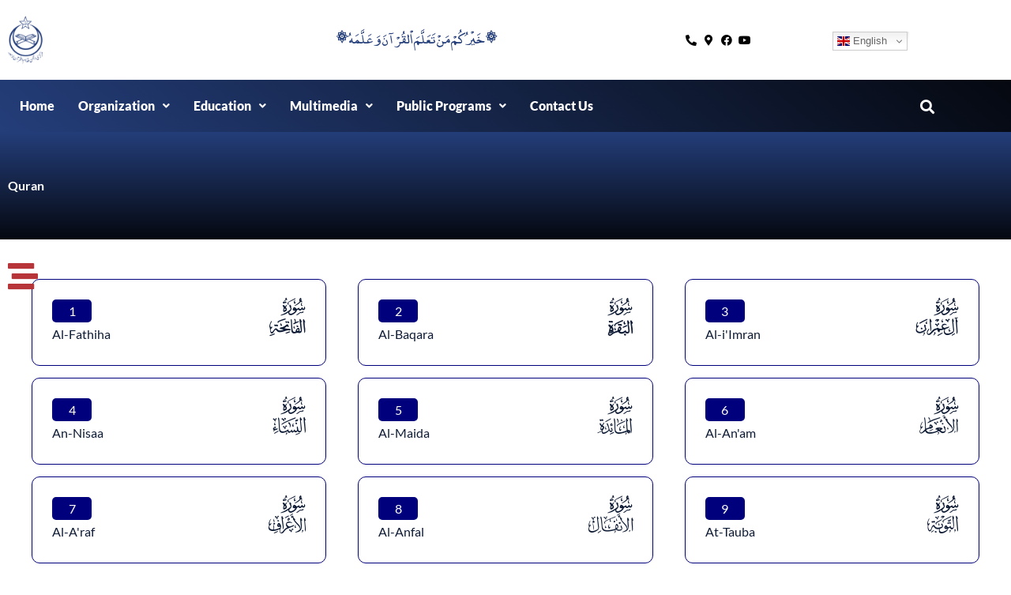

--- FILE ---
content_type: text/html; charset=UTF-8
request_url: https://khuddamulquran.org/quran/
body_size: 79107
content:
<!DOCTYPE html>
<html lang="en-US" prefix="og: https://ogp.me/ns#">
<head>
<meta charset="UTF-8">
<meta name="viewport" content="width=device-width, initial-scale=1">
	<link rel="profile" href="https://gmpg.org/xfn/11"> 
		<style>img:is([sizes="auto" i], [sizes^="auto," i]) { contain-intrinsic-size: 3000px 1500px }</style>
	
<!-- Search Engine Optimization by Rank Math - https://rankmath.com/ -->
<title>Quran - Markazi Anjuman Khuddam Ul Quran Lahore</title>
<meta name="robots" content="follow, index, max-snippet:-1, max-video-preview:-1, max-image-preview:large"/>
<link rel="canonical" href="https://khuddamulquran.org/quran/" />
<meta property="og:locale" content="en_US" />
<meta property="og:type" content="article" />
<meta property="og:title" content="Quran - Markazi Anjuman Khuddam Ul Quran Lahore" />
<meta property="og:url" content="https://khuddamulquran.org/quran/" />
<meta property="og:site_name" content="Markazi Anjuman Khuddam ul Quran Lahore" />
<meta property="og:image" content="https://khuddamulquran.org/wp-content/uploads/2021/05/default.jpg" />
<meta property="og:image:secure_url" content="https://khuddamulquran.org/wp-content/uploads/2021/05/default.jpg" />
<meta property="og:image:width" content="1280" />
<meta property="og:image:height" content="720" />
<meta property="og:image:alt" content="Quran" />
<meta property="og:image:type" content="image/jpeg" />
<meta property="article:published_time" content="2021-03-25T17:49:41+00:00" />
<meta name="twitter:card" content="summary_large_image" />
<meta name="twitter:title" content="Quran - Markazi Anjuman Khuddam Ul Quran Lahore" />
<meta name="twitter:image" content="https://khuddamulquran.org/wp-content/uploads/2021/05/default.jpg" />
<meta name="twitter:label1" content="Time to read" />
<meta name="twitter:data1" content="Less than a minute" />
<script type="application/ld+json" class="rank-math-schema">{"@context":"https://schema.org","@graph":[{"@type":"Place","@id":"https://khuddamulquran.org/#place","address":{"@type":"PostalAddress","streetAddress":"36-K Circular Road","addressLocality":"Block K Model Town","addressRegion":"Lahore, Punjab","postalCode":"54700","addressCountry":"Pakistan"}},{"@type":"Organization","@id":"https://khuddamulquran.org/#organization","name":"Markazi Anjuman Khuddam ul Quran Lahore","url":"https://khuddamulquran.org","email":"admin@khuddamulquran.org","address":{"@type":"PostalAddress","streetAddress":"36-K Circular Road","addressLocality":"Block K Model Town","addressRegion":"Lahore, Punjab","postalCode":"54700","addressCountry":"Pakistan"},"logo":{"@type":"ImageObject","@id":"https://khuddamulquran.org/#logo","url":"https://khuddamulquran.org/wp-content/uploads/2021/05/blogo.png","contentUrl":"https://khuddamulquran.org/wp-content/uploads/2021/05/blogo.png","caption":"Markazi Anjuman Khuddam ul Quran Lahore","inLanguage":"en-US","width":"2924","height":"4052"},"contactPoint":[{"@type":"ContactPoint","telephone":"+92-(042)-2035869501","contactType":"customer support"}],"location":{"@id":"https://khuddamulquran.org/#place"}},{"@type":"WebSite","@id":"https://khuddamulquran.org/#website","url":"https://khuddamulquran.org","name":"Markazi Anjuman Khuddam ul Quran Lahore","alternateName":"Markazi Anjuman Khuddam ul Quran","publisher":{"@id":"https://khuddamulquran.org/#organization"},"inLanguage":"en-US"},{"@type":"ImageObject","@id":"https://khuddamulquran.org/wp-content/uploads/2021/05/default.jpg","url":"https://khuddamulquran.org/wp-content/uploads/2021/05/default.jpg","width":"1280","height":"720","inLanguage":"en-US"},{"@type":"BreadcrumbList","@id":"https://khuddamulquran.org/quran/#breadcrumb","itemListElement":[{"@type":"ListItem","position":"1","item":{"@id":"https://khuddamulquran.org","name":"Home"}},{"@type":"ListItem","position":"2","item":{"@id":"https://khuddamulquran.org/quran/","name":"Quran"}}]},{"@type":"WebPage","@id":"https://khuddamulquran.org/quran/#webpage","url":"https://khuddamulquran.org/quran/","name":"Quran - Markazi Anjuman Khuddam Ul Quran Lahore","datePublished":"2021-03-25T17:49:41+00:00","dateModified":"2021-03-25T17:49:41+00:00","isPartOf":{"@id":"https://khuddamulquran.org/#website"},"primaryImageOfPage":{"@id":"https://khuddamulquran.org/wp-content/uploads/2021/05/default.jpg"},"inLanguage":"en-US","breadcrumb":{"@id":"https://khuddamulquran.org/quran/#breadcrumb"}},{"@type":"Person","@id":"https://khuddamulquran.org/author/admin/","name":"admin","url":"https://khuddamulquran.org/author/admin/","image":{"@type":"ImageObject","@id":"https://secure.gravatar.com/avatar/4f1c65aea246b5c7bf9ea2220ba2b1279b29a789d0a9a3c592ee1ba2ff88e3fb?s=96&amp;d=mm&amp;r=g","url":"https://secure.gravatar.com/avatar/4f1c65aea246b5c7bf9ea2220ba2b1279b29a789d0a9a3c592ee1ba2ff88e3fb?s=96&amp;d=mm&amp;r=g","caption":"admin","inLanguage":"en-US"},"sameAs":["https://khuddamulquran.org"],"worksFor":{"@id":"https://khuddamulquran.org/#organization"}},{"@type":"Article","headline":"Quran - Markazi Anjuman Khuddam Ul Quran Lahore","datePublished":"2021-03-25T17:49:41+00:00","dateModified":"2021-03-25T17:49:41+00:00","author":{"@id":"https://khuddamulquran.org/author/admin/","name":"admin"},"publisher":{"@id":"https://khuddamulquran.org/#organization"},"name":"Quran - Markazi Anjuman Khuddam Ul Quran Lahore","@id":"https://khuddamulquran.org/quran/#richSnippet","isPartOf":{"@id":"https://khuddamulquran.org/quran/#webpage"},"image":{"@id":"https://khuddamulquran.org/wp-content/uploads/2021/05/default.jpg"},"inLanguage":"en-US","mainEntityOfPage":{"@id":"https://khuddamulquran.org/quran/#webpage"}}]}</script>
<!-- /Rank Math WordPress SEO plugin -->

<link rel='dns-prefetch' href='//cdnjs.cloudflare.com' />
<link rel='dns-prefetch' href='//cdn.jsdelivr.net' />
<link rel='dns-prefetch' href='//fonts.googleapis.com' />
<link rel='dns-prefetch' href='//cdn.plyr.io' />
<link rel="alternate" type="application/rss+xml" title="Markazi Anjuman Khuddam ul Quran Lahore &raquo; Feed" href="https://khuddamulquran.org/feed/" />
<script>
window._wpemojiSettings = {"baseUrl":"https:\/\/s.w.org\/images\/core\/emoji\/16.0.1\/72x72\/","ext":".png","svgUrl":"https:\/\/s.w.org\/images\/core\/emoji\/16.0.1\/svg\/","svgExt":".svg","source":{"concatemoji":"https:\/\/khuddamulquran.org\/wp-includes\/js\/wp-emoji-release.min.js?ver=6.8.3"}};
/*! This file is auto-generated */
!function(s,n){var o,i,e;function c(e){try{var t={supportTests:e,timestamp:(new Date).valueOf()};sessionStorage.setItem(o,JSON.stringify(t))}catch(e){}}function p(e,t,n){e.clearRect(0,0,e.canvas.width,e.canvas.height),e.fillText(t,0,0);var t=new Uint32Array(e.getImageData(0,0,e.canvas.width,e.canvas.height).data),a=(e.clearRect(0,0,e.canvas.width,e.canvas.height),e.fillText(n,0,0),new Uint32Array(e.getImageData(0,0,e.canvas.width,e.canvas.height).data));return t.every(function(e,t){return e===a[t]})}function u(e,t){e.clearRect(0,0,e.canvas.width,e.canvas.height),e.fillText(t,0,0);for(var n=e.getImageData(16,16,1,1),a=0;a<n.data.length;a++)if(0!==n.data[a])return!1;return!0}function f(e,t,n,a){switch(t){case"flag":return n(e,"\ud83c\udff3\ufe0f\u200d\u26a7\ufe0f","\ud83c\udff3\ufe0f\u200b\u26a7\ufe0f")?!1:!n(e,"\ud83c\udde8\ud83c\uddf6","\ud83c\udde8\u200b\ud83c\uddf6")&&!n(e,"\ud83c\udff4\udb40\udc67\udb40\udc62\udb40\udc65\udb40\udc6e\udb40\udc67\udb40\udc7f","\ud83c\udff4\u200b\udb40\udc67\u200b\udb40\udc62\u200b\udb40\udc65\u200b\udb40\udc6e\u200b\udb40\udc67\u200b\udb40\udc7f");case"emoji":return!a(e,"\ud83e\udedf")}return!1}function g(e,t,n,a){var r="undefined"!=typeof WorkerGlobalScope&&self instanceof WorkerGlobalScope?new OffscreenCanvas(300,150):s.createElement("canvas"),o=r.getContext("2d",{willReadFrequently:!0}),i=(o.textBaseline="top",o.font="600 32px Arial",{});return e.forEach(function(e){i[e]=t(o,e,n,a)}),i}function t(e){var t=s.createElement("script");t.src=e,t.defer=!0,s.head.appendChild(t)}"undefined"!=typeof Promise&&(o="wpEmojiSettingsSupports",i=["flag","emoji"],n.supports={everything:!0,everythingExceptFlag:!0},e=new Promise(function(e){s.addEventListener("DOMContentLoaded",e,{once:!0})}),new Promise(function(t){var n=function(){try{var e=JSON.parse(sessionStorage.getItem(o));if("object"==typeof e&&"number"==typeof e.timestamp&&(new Date).valueOf()<e.timestamp+604800&&"object"==typeof e.supportTests)return e.supportTests}catch(e){}return null}();if(!n){if("undefined"!=typeof Worker&&"undefined"!=typeof OffscreenCanvas&&"undefined"!=typeof URL&&URL.createObjectURL&&"undefined"!=typeof Blob)try{var e="postMessage("+g.toString()+"("+[JSON.stringify(i),f.toString(),p.toString(),u.toString()].join(",")+"));",a=new Blob([e],{type:"text/javascript"}),r=new Worker(URL.createObjectURL(a),{name:"wpTestEmojiSupports"});return void(r.onmessage=function(e){c(n=e.data),r.terminate(),t(n)})}catch(e){}c(n=g(i,f,p,u))}t(n)}).then(function(e){for(var t in e)n.supports[t]=e[t],n.supports.everything=n.supports.everything&&n.supports[t],"flag"!==t&&(n.supports.everythingExceptFlag=n.supports.everythingExceptFlag&&n.supports[t]);n.supports.everythingExceptFlag=n.supports.everythingExceptFlag&&!n.supports.flag,n.DOMReady=!1,n.readyCallback=function(){n.DOMReady=!0}}).then(function(){return e}).then(function(){var e;n.supports.everything||(n.readyCallback(),(e=n.source||{}).concatemoji?t(e.concatemoji):e.wpemoji&&e.twemoji&&(t(e.twemoji),t(e.wpemoji)))}))}((window,document),window._wpemojiSettings);
</script>
<style id='cf-frontend-style-inline-css'>
@font-face {
	font-family: 'Arabic';
	font-weight: 100;
	font-display: auto;
	src: url('https://khuddamulquran.org/wp-content/uploads/2021/03/QCF_P001.woff2') format('woff2'),
		url('https://khuddamulquran.org/wp-content/uploads/2021/03/QCF_P001.woff') format('woff'),
		url('https://khuddamulquran.org/wp-content/uploads/2021/03/QCF_P001.ttf') format('truetype'),
		url('https://khuddamulquran.org/wp-content/uploads/2021/03/QCF_P001.eot?#iefix') format('embedded-opentype'),
		url('https://khuddamulquran.org/wp-content/uploads/2021/03/QCF_P001.svg') format('svg');
}
@font-face {
	font-family: 'Arabic-Quran';
	font-weight: 100;
	font-display: auto;
	src: url('https://khuddamulquran.org/wp-content/uploads/2021/03/me_quran.woff2') format('woff2'),
		url('https://khuddamulquran.org/wp-content/uploads/2021/03/me_quran.woff') format('woff'),
		url('https://khuddamulquran.org/wp-content/uploads/2021/03/me_quran.ttf') format('truetype'),
		url('https://khuddamulquran.org/wp-content/uploads/2021/03/me_quran.eot?#iefix') format('embedded-opentype'),
		url('https://khuddamulquran.org/wp-content/uploads/2021/03/me_quran.svg') format('svg');
}
@font-face {
	font-family: 'Surah Font';
	font-weight: 100;
	font-display: auto;
	src: url('https://khuddamulquran.org/wp-content/uploads/2021/03/icomoon.woff2') format('woff2'),
		url('https://khuddamulquran.org/wp-content/uploads/2021/03/icomoon.woff') format('woff'),
		url('https://khuddamulquran.org/wp-content/uploads/2021/03/icomoon.ttf') format('truetype'),
		url('https://khuddamulquran.org/wp-content/uploads/2021/03/icomoon.eot?#iefix') format('embedded-opentype'),
		url('https://khuddamulquran.org/wp-content/uploads/2021/03/icomoon.svg') format('svg');
}
</style>
<link rel='stylesheet' id='astra-theme-css-css' href='https://khuddamulquran.org/wp-content/themes/astra/assets/css/minified/style.min.css?ver=4.12.1' media='all' />
<style id='astra-theme-css-inline-css'>
.ast-no-sidebar .entry-content .alignfull {margin-left: calc( -50vw + 50%);margin-right: calc( -50vw + 50%);max-width: 100vw;width: 100vw;}.ast-no-sidebar .entry-content .alignwide {margin-left: calc(-41vw + 50%);margin-right: calc(-41vw + 50%);max-width: unset;width: unset;}.ast-no-sidebar .entry-content .alignfull .alignfull,.ast-no-sidebar .entry-content .alignfull .alignwide,.ast-no-sidebar .entry-content .alignwide .alignfull,.ast-no-sidebar .entry-content .alignwide .alignwide,.ast-no-sidebar .entry-content .wp-block-column .alignfull,.ast-no-sidebar .entry-content .wp-block-column .alignwide{width: 100%;margin-left: auto;margin-right: auto;}.wp-block-gallery,.blocks-gallery-grid {margin: 0;}.wp-block-separator {max-width: 100px;}.wp-block-separator.is-style-wide,.wp-block-separator.is-style-dots {max-width: none;}.entry-content .has-2-columns .wp-block-column:first-child {padding-right: 10px;}.entry-content .has-2-columns .wp-block-column:last-child {padding-left: 10px;}@media (max-width: 782px) {.entry-content .wp-block-columns .wp-block-column {flex-basis: 100%;}.entry-content .has-2-columns .wp-block-column:first-child {padding-right: 0;}.entry-content .has-2-columns .wp-block-column:last-child {padding-left: 0;}}body .entry-content .wp-block-latest-posts {margin-left: 0;}body .entry-content .wp-block-latest-posts li {list-style: none;}.ast-no-sidebar .ast-container .entry-content .wp-block-latest-posts {margin-left: 0;}.ast-header-break-point .entry-content .alignwide {margin-left: auto;margin-right: auto;}.entry-content .blocks-gallery-item img {margin-bottom: auto;}.wp-block-pullquote {border-top: 4px solid #555d66;border-bottom: 4px solid #555d66;color: #40464d;}:root{--ast-post-nav-space:0;--ast-container-default-xlg-padding:6.67em;--ast-container-default-lg-padding:5.67em;--ast-container-default-slg-padding:4.34em;--ast-container-default-md-padding:3.34em;--ast-container-default-sm-padding:6.67em;--ast-container-default-xs-padding:2.4em;--ast-container-default-xxs-padding:1.4em;--ast-code-block-background:#EEEEEE;--ast-comment-inputs-background:#FAFAFA;--ast-normal-container-width:1200px;--ast-narrow-container-width:750px;--ast-blog-title-font-weight:normal;--ast-blog-meta-weight:inherit;--ast-global-color-primary:var(--ast-global-color-5);--ast-global-color-secondary:var(--ast-global-color-4);--ast-global-color-alternate-background:var(--ast-global-color-7);--ast-global-color-subtle-background:var(--ast-global-color-6);--ast-bg-style-guide:var( --ast-global-color-secondary,--ast-global-color-5 );--ast-shadow-style-guide:0px 0px 4px 0 #00000057;--ast-global-dark-bg-style:#fff;--ast-global-dark-lfs:#fbfbfb;--ast-widget-bg-color:#fafafa;--ast-wc-container-head-bg-color:#fbfbfb;--ast-title-layout-bg:#eeeeee;--ast-search-border-color:#e7e7e7;--ast-lifter-hover-bg:#e6e6e6;--ast-gallery-block-color:#000;--srfm-color-input-label:var(--ast-global-color-2);}html{font-size:100%;}a,.page-title{color:#0e1b34;}a:hover,a:focus{color:#3a3a3a;}body,button,input,select,textarea,.ast-button,.ast-custom-button{font-family:'Lato',sans-serif;font-weight:400;font-size:16px;font-size:1rem;}blockquote{color:#000000;}.ast-site-identity .site-title a{color:var(--ast-global-color-2);}.site-title{font-size:35px;font-size:2.1875rem;display:block;}header .custom-logo-link img{max-width:120px;width:120px;}.astra-logo-svg{width:120px;}.site-header .site-description{font-size:15px;font-size:0.9375rem;display:block;}.entry-title{font-size:16px;font-size:1rem;}.archive .ast-article-post .ast-article-inner,.blog .ast-article-post .ast-article-inner,.archive .ast-article-post .ast-article-inner:hover,.blog .ast-article-post .ast-article-inner:hover{overflow:hidden;}h1,.entry-content :where(h1){font-size:40px;font-size:2.5rem;line-height:1.4em;}h2,.entry-content :where(h2){font-size:30px;font-size:1.875rem;line-height:1.3em;}h3,.entry-content :where(h3){font-size:25px;font-size:1.5625rem;line-height:1.3em;}h4,.entry-content :where(h4){font-size:20px;font-size:1.25rem;line-height:1.2em;}h5,.entry-content :where(h5){font-size:18px;font-size:1.125rem;line-height:1.2em;}h6,.entry-content :where(h6){font-size:15px;font-size:0.9375rem;line-height:1.25em;}::selection{background-color:#243E7A;color:#ffffff;}body,h1,h2,h3,h4,h5,h6,.entry-title a,.entry-content :where(h1,h2,h3,h4,h5,h6){color:#3a3a3a;}.tagcloud a:hover,.tagcloud a:focus,.tagcloud a.current-item{color:#ffffff;border-color:#0e1b34;background-color:#0e1b34;}input:focus,input[type="text"]:focus,input[type="email"]:focus,input[type="url"]:focus,input[type="password"]:focus,input[type="reset"]:focus,input[type="search"]:focus,textarea:focus{border-color:#0e1b34;}input[type="radio"]:checked,input[type=reset],input[type="checkbox"]:checked,input[type="checkbox"]:hover:checked,input[type="checkbox"]:focus:checked,input[type=range]::-webkit-slider-thumb{border-color:#0e1b34;background-color:#0e1b34;box-shadow:none;}.site-footer a:hover + .post-count,.site-footer a:focus + .post-count{background:#0e1b34;border-color:#0e1b34;}.single .nav-links .nav-previous,.single .nav-links .nav-next{color:#0e1b34;}.entry-meta,.entry-meta *{line-height:1.45;color:#0e1b34;}.entry-meta a:not(.ast-button):hover,.entry-meta a:not(.ast-button):hover *,.entry-meta a:not(.ast-button):focus,.entry-meta a:not(.ast-button):focus *,.page-links > .page-link,.page-links .page-link:hover,.post-navigation a:hover{color:#3a3a3a;}#cat option,.secondary .calendar_wrap thead a,.secondary .calendar_wrap thead a:visited{color:#0e1b34;}.secondary .calendar_wrap #today,.ast-progress-val span{background:#0e1b34;}.secondary a:hover + .post-count,.secondary a:focus + .post-count{background:#0e1b34;border-color:#0e1b34;}.calendar_wrap #today > a{color:#ffffff;}.page-links .page-link,.single .post-navigation a{color:#0e1b34;}.ast-search-menu-icon .search-form button.search-submit{padding:0 4px;}.ast-search-menu-icon form.search-form{padding-right:0;}.ast-header-search .ast-search-menu-icon.ast-dropdown-active .search-form,.ast-header-search .ast-search-menu-icon.ast-dropdown-active .search-field:focus{transition:all 0.2s;}.search-form input.search-field:focus{outline:none;}.widget-title,.widget .wp-block-heading{font-size:22px;font-size:1.375rem;color:#3a3a3a;}.single .ast-author-details .author-title{color:#3a3a3a;}.ast-search-menu-icon.slide-search a:focus-visible:focus-visible,.astra-search-icon:focus-visible,#close:focus-visible,a:focus-visible,.ast-menu-toggle:focus-visible,.site .skip-link:focus-visible,.wp-block-loginout input:focus-visible,.wp-block-search.wp-block-search__button-inside .wp-block-search__inside-wrapper,.ast-header-navigation-arrow:focus-visible,.ast-orders-table__row .ast-orders-table__cell:focus-visible,a#ast-apply-coupon:focus-visible,#ast-apply-coupon:focus-visible,#close:focus-visible,.button.search-submit:focus-visible,#search_submit:focus,.normal-search:focus-visible,.ast-header-account-wrap:focus-visible,.astra-cart-drawer-close:focus,.ast-single-variation:focus,.ast-button:focus,.ast-builder-button-wrap:has(.ast-custom-button-link:focus),.ast-builder-button-wrap .ast-custom-button-link:focus{outline-style:dotted;outline-color:inherit;outline-width:thin;}input:focus,input[type="text"]:focus,input[type="email"]:focus,input[type="url"]:focus,input[type="password"]:focus,input[type="reset"]:focus,input[type="search"]:focus,input[type="number"]:focus,textarea:focus,.wp-block-search__input:focus,[data-section="section-header-mobile-trigger"] .ast-button-wrap .ast-mobile-menu-trigger-minimal:focus,.ast-mobile-popup-drawer.active .menu-toggle-close:focus,#ast-scroll-top:focus,#coupon_code:focus,#ast-coupon-code:focus{border-style:dotted;border-color:inherit;border-width:thin;}input{outline:none;}.main-header-menu .menu-link,.ast-header-custom-item a{color:#3a3a3a;}.main-header-menu .menu-item:hover > .menu-link,.main-header-menu .menu-item:hover > .ast-menu-toggle,.main-header-menu .ast-masthead-custom-menu-items a:hover,.main-header-menu .menu-item.focus > .menu-link,.main-header-menu .menu-item.focus > .ast-menu-toggle,.main-header-menu .current-menu-item > .menu-link,.main-header-menu .current-menu-ancestor > .menu-link,.main-header-menu .current-menu-item > .ast-menu-toggle,.main-header-menu .current-menu-ancestor > .ast-menu-toggle{color:#0e1b34;}.header-main-layout-3 .ast-main-header-bar-alignment{margin-right:auto;}.header-main-layout-2 .site-header-section-left .ast-site-identity{text-align:left;}.ast-logo-title-inline .site-logo-img{padding-right:1em;}.site-logo-img img{ transition:all 0.2s linear;}body .ast-oembed-container *{position:absolute;top:0;width:100%;height:100%;left:0;}body .wp-block-embed-pocket-casts .ast-oembed-container *{position:unset;}.ast-header-break-point .ast-mobile-menu-buttons-minimal.menu-toggle{background:transparent;color:#b73439;}.ast-header-break-point .ast-mobile-menu-buttons-outline.menu-toggle{background:transparent;border:1px solid #b73439;color:#b73439;}.ast-header-break-point .ast-mobile-menu-buttons-fill.menu-toggle{background:#b73439;}.ast-single-post-featured-section + article {margin-top: 2em;}.site-content .ast-single-post-featured-section img {width: 100%;overflow: hidden;object-fit: cover;}.site > .ast-single-related-posts-container {margin-top: 0;}@media (min-width: 922px) {.ast-desktop .ast-container--narrow {max-width: var(--ast-narrow-container-width);margin: 0 auto;}}.footer-adv .footer-adv-overlay{border-top-style:solid;border-top-color:#7a7a7a;}.wp-block-buttons.aligncenter{justify-content:center;}.ast-plain-container.ast-no-sidebar #primary{margin-top:0;margin-bottom:0;}@media (min-width:1200px){.wp-block-group .has-background{padding:20px;}}@media (min-width:1200px){.ast-plain-container.ast-no-sidebar .entry-content .alignwide .wp-block-cover__inner-container,.ast-plain-container.ast-no-sidebar .entry-content .alignfull .wp-block-cover__inner-container{width:1240px;}}@media (min-width:1200px){.wp-block-cover-image.alignwide .wp-block-cover__inner-container,.wp-block-cover.alignwide .wp-block-cover__inner-container,.wp-block-cover-image.alignfull .wp-block-cover__inner-container,.wp-block-cover.alignfull .wp-block-cover__inner-container{width:100%;}}.wp-block-image.aligncenter{margin-left:auto;margin-right:auto;}.wp-block-table.aligncenter{margin-left:auto;margin-right:auto;}.wp-block-buttons .wp-block-button.is-style-outline .wp-block-button__link.wp-element-button,.ast-outline-button,.wp-block-uagb-buttons-child .uagb-buttons-repeater.ast-outline-button{border-color:#b73439;border-top-width:2px;border-right-width:2px;border-bottom-width:2px;border-left-width:2px;font-family:inherit;font-weight:inherit;line-height:1em;border-top-left-radius:3px;border-top-right-radius:3px;border-bottom-right-radius:3px;border-bottom-left-radius:3px;}.wp-block-button .wp-block-button__link.wp-element-button.is-style-outline:not(.has-background),.wp-block-button.is-style-outline>.wp-block-button__link.wp-element-button:not(.has-background),.ast-outline-button{background-color:#b73439;}.entry-content[data-ast-blocks-layout] > figure{margin-bottom:1em;}.elementor-widget-container .elementor-loop-container .e-loop-item[data-elementor-type="loop-item"]{width:100%;}@media (max-width:921px){.ast-left-sidebar #content > .ast-container{display:flex;flex-direction:column-reverse;width:100%;}.ast-separate-container .ast-article-post,.ast-separate-container .ast-article-single{padding:1.5em 2.14em;}.ast-author-box img.avatar{margin:20px 0 0 0;}}@media (min-width:922px){.ast-separate-container.ast-right-sidebar #primary,.ast-separate-container.ast-left-sidebar #primary{border:0;}.search-no-results.ast-separate-container #primary{margin-bottom:4em;}}.wp-block-button .wp-block-button__link{color:#ffffff;}.wp-block-button .wp-block-button__link:hover,.wp-block-button .wp-block-button__link:focus{color:#ffffff;background-color:#3a3a3a;border-color:#3a3a3a;}.elementor-widget-heading h1.elementor-heading-title{line-height:1.4em;}.elementor-widget-heading h2.elementor-heading-title{line-height:1.3em;}.elementor-widget-heading h3.elementor-heading-title{line-height:1.3em;}.elementor-widget-heading h4.elementor-heading-title{line-height:1.2em;}.elementor-widget-heading h5.elementor-heading-title{line-height:1.2em;}.elementor-widget-heading h6.elementor-heading-title{line-height:1.25em;}.wp-block-button .wp-block-button__link{border-style:solid;border-top-width:0px;border-right-width:0px;border-left-width:0px;border-bottom-width:0px;border-color:#b73439;background-color:#b73439;color:#ffffff;font-family:inherit;font-weight:inherit;line-height:1em;border-top-left-radius:3px;border-top-right-radius:3px;border-bottom-right-radius:3px;border-bottom-left-radius:3px;padding-top:10px;padding-right:40px;padding-bottom:10px;padding-left:40px;}.menu-toggle,button,.ast-button,.ast-custom-button,.button,input#submit,input[type="button"],input[type="submit"],input[type="reset"]{border-style:solid;border-top-width:0px;border-right-width:0px;border-left-width:0px;border-bottom-width:0px;color:#ffffff;border-color:#b73439;background-color:#b73439;padding-top:10px;padding-right:40px;padding-bottom:10px;padding-left:40px;font-family:inherit;font-weight:inherit;line-height:1em;border-top-left-radius:3px;border-top-right-radius:3px;border-bottom-right-radius:3px;border-bottom-left-radius:3px;}button:focus,.menu-toggle:hover,button:hover,.ast-button:hover,.ast-custom-button:hover .button:hover,.ast-custom-button:hover ,input[type=reset]:hover,input[type=reset]:focus,input#submit:hover,input#submit:focus,input[type="button"]:hover,input[type="button"]:focus,input[type="submit"]:hover,input[type="submit"]:focus{color:#ffffff;background-color:#3a3a3a;border-color:#3a3a3a;}@media (max-width:921px){.ast-mobile-header-stack .main-header-bar .ast-search-menu-icon{display:inline-block;}.ast-header-break-point.ast-header-custom-item-outside .ast-mobile-header-stack .main-header-bar .ast-search-icon{margin:0;}.ast-comment-avatar-wrap img{max-width:2.5em;}.ast-comment-meta{padding:0 1.8888em 1.3333em;}.ast-separate-container .ast-comment-list li.depth-1{padding:1.5em 2.14em;}.ast-separate-container .comment-respond{padding:2em 2.14em;}}@media (min-width:544px){.ast-container{max-width:100%;}}@media (max-width:544px){.ast-separate-container .ast-article-post,.ast-separate-container .ast-article-single,.ast-separate-container .comments-title,.ast-separate-container .ast-archive-description{padding:1.5em 1em;}.ast-separate-container #content .ast-container{padding-left:0.54em;padding-right:0.54em;}.ast-separate-container .ast-comment-list .bypostauthor{padding:.5em;}.ast-search-menu-icon.ast-dropdown-active .search-field{width:170px;}.site-branding img,.site-header .site-logo-img .custom-logo-link img{max-width:100%;}} #ast-mobile-header .ast-site-header-cart-li a{pointer-events:none;}.ast-no-sidebar.ast-separate-container .entry-content .alignfull {margin-left: -6.67em;margin-right: -6.67em;width: auto;}@media (max-width: 1200px) {.ast-no-sidebar.ast-separate-container .entry-content .alignfull {margin-left: -2.4em;margin-right: -2.4em;}}@media (max-width: 768px) {.ast-no-sidebar.ast-separate-container .entry-content .alignfull {margin-left: -2.14em;margin-right: -2.14em;}}@media (max-width: 544px) {.ast-no-sidebar.ast-separate-container .entry-content .alignfull {margin-left: -1em;margin-right: -1em;}}.ast-no-sidebar.ast-separate-container .entry-content .alignwide {margin-left: -20px;margin-right: -20px;}.ast-no-sidebar.ast-separate-container .entry-content .wp-block-column .alignfull,.ast-no-sidebar.ast-separate-container .entry-content .wp-block-column .alignwide {margin-left: auto;margin-right: auto;width: 100%;}@media (max-width:921px){.site-title{display:block;}.site-header .site-description{display:block;}h1,.entry-content :where(h1){font-size:30px;}h2,.entry-content :where(h2){font-size:25px;}h3,.entry-content :where(h3){font-size:20px;}}@media (max-width:544px){.site-title{display:block;}.site-header .site-description{display:block;}h1,.entry-content :where(h1){font-size:30px;}h2,.entry-content :where(h2){font-size:25px;}h3,.entry-content :where(h3){font-size:20px;}}@media (max-width:921px){html{font-size:91.2%;}}@media (max-width:544px){html{font-size:91.2%;}}@media (min-width:922px){.ast-container{max-width:1240px;}}@font-face {font-family: "Astra";src: url(https://khuddamulquran.org/wp-content/themes/astra/assets/fonts/astra.woff) format("woff"),url(https://khuddamulquran.org/wp-content/themes/astra/assets/fonts/astra.ttf) format("truetype"),url(https://khuddamulquran.org/wp-content/themes/astra/assets/fonts/astra.svg#astra) format("svg");font-weight: normal;font-style: normal;font-display: fallback;}@media (max-width:921px) {.main-header-bar .main-header-bar-navigation{display:none;}}.ast-desktop .main-header-menu.submenu-with-border .sub-menu,.ast-desktop .main-header-menu.submenu-with-border .astra-full-megamenu-wrapper{border-color:#243E7A;}.ast-desktop .main-header-menu.submenu-with-border .sub-menu{border-top-width:2px;border-style:solid;}.ast-desktop .main-header-menu.submenu-with-border .sub-menu .sub-menu{top:-2px;}.ast-desktop .main-header-menu.submenu-with-border .sub-menu .menu-link,.ast-desktop .main-header-menu.submenu-with-border .children .menu-link{border-bottom-width:0px;border-style:solid;border-color:#eaeaea;}@media (min-width:922px){.main-header-menu .sub-menu .menu-item.ast-left-align-sub-menu:hover > .sub-menu,.main-header-menu .sub-menu .menu-item.ast-left-align-sub-menu.focus > .sub-menu{margin-left:-0px;}}.ast-small-footer{border-top-style:solid;border-top-width:1px;border-top-color:#7a7a7a;}.ast-small-footer-wrap{text-align:center;}.site .comments-area{padding-bottom:3em;}.ast-header-break-point.ast-header-custom-item-inside .main-header-bar .main-header-bar-navigation .ast-search-icon {display: none;}.ast-header-break-point.ast-header-custom-item-inside .main-header-bar .ast-search-menu-icon .search-form {padding: 0;display: block;overflow: hidden;}.ast-header-break-point .ast-header-custom-item .widget:last-child {margin-bottom: 1em;}.ast-header-custom-item .widget {margin: 0.5em;display: inline-block;vertical-align: middle;}.ast-header-custom-item .widget p {margin-bottom: 0;}.ast-header-custom-item .widget li {width: auto;}.ast-header-custom-item-inside .button-custom-menu-item .menu-link {display: none;}.ast-header-custom-item-inside.ast-header-break-point .button-custom-menu-item .ast-custom-button-link {display: none;}.ast-header-custom-item-inside.ast-header-break-point .button-custom-menu-item .menu-link {display: block;}.ast-header-break-point.ast-header-custom-item-outside .main-header-bar .ast-search-icon {margin-right: 1em;}.ast-header-break-point.ast-header-custom-item-inside .main-header-bar .ast-search-menu-icon .search-field,.ast-header-break-point.ast-header-custom-item-inside .main-header-bar .ast-search-menu-icon.ast-inline-search .search-field {width: 100%;padding-right: 5.5em;}.ast-header-break-point.ast-header-custom-item-inside .main-header-bar .ast-search-menu-icon .search-submit {display: block;position: absolute;height: 100%;top: 0;right: 0;padding: 0 1em;border-radius: 0;}.ast-header-break-point .ast-header-custom-item .ast-masthead-custom-menu-items {padding-left: 20px;padding-right: 20px;margin-bottom: 1em;margin-top: 1em;}.ast-header-custom-item-inside.ast-header-break-point .button-custom-menu-item {padding-left: 0;padding-right: 0;margin-top: 0;margin-bottom: 0;}.astra-icon-down_arrow::after {content: "\e900";font-family: Astra;}.astra-icon-close::after {content: "\e5cd";font-family: Astra;}.astra-icon-drag_handle::after {content: "\e25d";font-family: Astra;}.astra-icon-format_align_justify::after {content: "\e235";font-family: Astra;}.astra-icon-menu::after {content: "\e5d2";font-family: Astra;}.astra-icon-reorder::after {content: "\e8fe";font-family: Astra;}.astra-icon-search::after {content: "\e8b6";font-family: Astra;}.astra-icon-zoom_in::after {content: "\e56b";font-family: Astra;}.astra-icon-check-circle::after {content: "\e901";font-family: Astra;}.astra-icon-shopping-cart::after {content: "\f07a";font-family: Astra;}.astra-icon-shopping-bag::after {content: "\f290";font-family: Astra;}.astra-icon-shopping-basket::after {content: "\f291";font-family: Astra;}.astra-icon-circle-o::after {content: "\e903";font-family: Astra;}.astra-icon-certificate::after {content: "\e902";font-family: Astra;}blockquote {padding: 1.2em;}:root .has-ast-global-color-0-color{color:var(--ast-global-color-0);}:root .has-ast-global-color-0-background-color{background-color:var(--ast-global-color-0);}:root .wp-block-button .has-ast-global-color-0-color{color:var(--ast-global-color-0);}:root .wp-block-button .has-ast-global-color-0-background-color{background-color:var(--ast-global-color-0);}:root .has-ast-global-color-1-color{color:var(--ast-global-color-1);}:root .has-ast-global-color-1-background-color{background-color:var(--ast-global-color-1);}:root .wp-block-button .has-ast-global-color-1-color{color:var(--ast-global-color-1);}:root .wp-block-button .has-ast-global-color-1-background-color{background-color:var(--ast-global-color-1);}:root .has-ast-global-color-2-color{color:var(--ast-global-color-2);}:root .has-ast-global-color-2-background-color{background-color:var(--ast-global-color-2);}:root .wp-block-button .has-ast-global-color-2-color{color:var(--ast-global-color-2);}:root .wp-block-button .has-ast-global-color-2-background-color{background-color:var(--ast-global-color-2);}:root .has-ast-global-color-3-color{color:var(--ast-global-color-3);}:root .has-ast-global-color-3-background-color{background-color:var(--ast-global-color-3);}:root .wp-block-button .has-ast-global-color-3-color{color:var(--ast-global-color-3);}:root .wp-block-button .has-ast-global-color-3-background-color{background-color:var(--ast-global-color-3);}:root .has-ast-global-color-4-color{color:var(--ast-global-color-4);}:root .has-ast-global-color-4-background-color{background-color:var(--ast-global-color-4);}:root .wp-block-button .has-ast-global-color-4-color{color:var(--ast-global-color-4);}:root .wp-block-button .has-ast-global-color-4-background-color{background-color:var(--ast-global-color-4);}:root .has-ast-global-color-5-color{color:var(--ast-global-color-5);}:root .has-ast-global-color-5-background-color{background-color:var(--ast-global-color-5);}:root .wp-block-button .has-ast-global-color-5-color{color:var(--ast-global-color-5);}:root .wp-block-button .has-ast-global-color-5-background-color{background-color:var(--ast-global-color-5);}:root .has-ast-global-color-6-color{color:var(--ast-global-color-6);}:root .has-ast-global-color-6-background-color{background-color:var(--ast-global-color-6);}:root .wp-block-button .has-ast-global-color-6-color{color:var(--ast-global-color-6);}:root .wp-block-button .has-ast-global-color-6-background-color{background-color:var(--ast-global-color-6);}:root .has-ast-global-color-7-color{color:var(--ast-global-color-7);}:root .has-ast-global-color-7-background-color{background-color:var(--ast-global-color-7);}:root .wp-block-button .has-ast-global-color-7-color{color:var(--ast-global-color-7);}:root .wp-block-button .has-ast-global-color-7-background-color{background-color:var(--ast-global-color-7);}:root .has-ast-global-color-8-color{color:var(--ast-global-color-8);}:root .has-ast-global-color-8-background-color{background-color:var(--ast-global-color-8);}:root .wp-block-button .has-ast-global-color-8-color{color:var(--ast-global-color-8);}:root .wp-block-button .has-ast-global-color-8-background-color{background-color:var(--ast-global-color-8);}:root{--ast-global-color-0:#0170B9;--ast-global-color-1:#3a3a3a;--ast-global-color-2:#3a3a3a;--ast-global-color-3:#4B4F58;--ast-global-color-4:#F5F5F5;--ast-global-color-5:#FFFFFF;--ast-global-color-6:#E5E5E5;--ast-global-color-7:#424242;--ast-global-color-8:#000000;}:root {--ast-border-color : #dddddd;}.ast-single-entry-banner {-js-display: flex;display: flex;flex-direction: column;justify-content: center;text-align: center;position: relative;background: var(--ast-title-layout-bg);}.ast-single-entry-banner[data-banner-layout="layout-1"] {max-width: 1200px;background: inherit;padding: 20px 0;}.ast-single-entry-banner[data-banner-width-type="custom"] {margin: 0 auto;width: 100%;}.ast-single-entry-banner + .site-content .entry-header {margin-bottom: 0;}.site .ast-author-avatar {--ast-author-avatar-size: ;}a.ast-underline-text {text-decoration: underline;}.ast-container > .ast-terms-link {position: relative;display: block;}a.ast-button.ast-badge-tax {padding: 4px 8px;border-radius: 3px;font-size: inherit;}header.entry-header{text-align:left;}header.entry-header .entry-title{font-size:30px;font-size:1.875rem;}header.entry-header > *:not(:last-child){margin-bottom:10px;}@media (max-width:921px){header.entry-header{text-align:left;}}@media (max-width:544px){header.entry-header{text-align:left;}}.ast-archive-entry-banner {-js-display: flex;display: flex;flex-direction: column;justify-content: center;text-align: center;position: relative;background: var(--ast-title-layout-bg);}.ast-archive-entry-banner[data-banner-width-type="custom"] {margin: 0 auto;width: 100%;}.ast-archive-entry-banner[data-banner-layout="layout-1"] {background: inherit;padding: 20px 0;text-align: left;}body.archive .ast-archive-description{max-width:1200px;width:100%;text-align:left;padding-top:3em;padding-right:3em;padding-bottom:3em;padding-left:3em;}body.archive .ast-archive-description .ast-archive-title,body.archive .ast-archive-description .ast-archive-title *{font-size:40px;font-size:2.5rem;}body.archive .ast-archive-description > *:not(:last-child){margin-bottom:10px;}@media (max-width:921px){body.archive .ast-archive-description{text-align:left;}}@media (max-width:544px){body.archive .ast-archive-description{text-align:left;}}@media (min-width:921px){.ast-theme-transparent-header #masthead{position:absolute;left:0;right:0;}.ast-theme-transparent-header .main-header-bar,.ast-theme-transparent-header.ast-header-break-point .main-header-bar{background:none;}body.elementor-editor-active.ast-theme-transparent-header #masthead,.fl-builder-edit .ast-theme-transparent-header #masthead,body.vc_editor.ast-theme-transparent-header #masthead,body.brz-ed.ast-theme-transparent-header #masthead{z-index:0;}.ast-header-break-point.ast-replace-site-logo-transparent.ast-theme-transparent-header .custom-mobile-logo-link{display:none;}.ast-header-break-point.ast-replace-site-logo-transparent.ast-theme-transparent-header .transparent-custom-logo{display:inline-block;}.ast-theme-transparent-header .ast-above-header,.ast-theme-transparent-header .ast-above-header.ast-above-header-bar{background-image:none;background-color:transparent;}.ast-theme-transparent-header .ast-below-header,.ast-theme-transparent-header .ast-below-header.ast-below-header-bar{background-image:none;background-color:transparent;}}.ast-theme-transparent-header .ast-builder-menu .main-header-menu .menu-item .sub-menu .menu-link,.ast-theme-transparent-header .main-header-menu .menu-item .sub-menu .menu-link{background-color:transparent;}@media (max-width:921px){.ast-theme-transparent-header #masthead{position:absolute;left:0;right:0;}.ast-theme-transparent-header .main-header-bar,.ast-theme-transparent-header.ast-header-break-point .main-header-bar{background:none;}body.elementor-editor-active.ast-theme-transparent-header #masthead,.fl-builder-edit .ast-theme-transparent-header #masthead,body.vc_editor.ast-theme-transparent-header #masthead,body.brz-ed.ast-theme-transparent-header #masthead{z-index:0;}.ast-header-break-point.ast-replace-site-logo-transparent.ast-theme-transparent-header .custom-mobile-logo-link{display:none;}.ast-header-break-point.ast-replace-site-logo-transparent.ast-theme-transparent-header .transparent-custom-logo{display:inline-block;}.ast-theme-transparent-header .ast-above-header,.ast-theme-transparent-header .ast-above-header.ast-above-header-bar{background-image:none;background-color:transparent;}.ast-theme-transparent-header .ast-below-header,.ast-theme-transparent-header .ast-below-header.ast-below-header-bar{background-image:none;background-color:transparent;}}.ast-theme-transparent-header .main-header-bar,.ast-theme-transparent-header.ast-header-break-point .main-header-bar{border-bottom-style:none;}.ast-breadcrumbs .trail-browse,.ast-breadcrumbs .trail-items,.ast-breadcrumbs .trail-items li{display:inline-block;margin:0;padding:0;border:none;background:inherit;text-indent:0;text-decoration:none;}.ast-breadcrumbs .trail-browse{font-size:inherit;font-style:inherit;font-weight:inherit;color:inherit;}.ast-breadcrumbs .trail-items{list-style:none;}.trail-items li::after{padding:0 0.3em;content:"\00bb";}.trail-items li:last-of-type::after{display:none;}h1,h2,h3,h4,h5,h6,.entry-content :where(h1,h2,h3,h4,h5,h6){color:var(--ast-global-color-2);}.elementor-posts-container [CLASS*="ast-width-"]{width:100%;}.elementor-template-full-width .ast-container{display:block;}.elementor-screen-only,.screen-reader-text,.screen-reader-text span,.ui-helper-hidden-accessible{top:0 !important;}@media (max-width:544px){.elementor-element .elementor-wc-products .woocommerce[class*="columns-"] ul.products li.product{width:auto;margin:0;}.elementor-element .woocommerce .woocommerce-result-count{float:none;}}.ast-header-break-point .main-header-bar{border-bottom-width:1px;}@media (min-width:922px){.main-header-bar{border-bottom-width:1px;}}.main-header-menu .menu-item,#astra-footer-menu .menu-item,.main-header-bar .ast-masthead-custom-menu-items{-js-display:flex;display:flex;-webkit-box-pack:center;-webkit-justify-content:center;-moz-box-pack:center;-ms-flex-pack:center;justify-content:center;-webkit-box-orient:vertical;-webkit-box-direction:normal;-webkit-flex-direction:column;-moz-box-orient:vertical;-moz-box-direction:normal;-ms-flex-direction:column;flex-direction:column;}.main-header-menu > .menu-item > .menu-link,#astra-footer-menu > .menu-item > .menu-link{height:100%;-webkit-box-align:center;-webkit-align-items:center;-moz-box-align:center;-ms-flex-align:center;align-items:center;-js-display:flex;display:flex;}.ast-primary-menu-disabled .main-header-bar .ast-masthead-custom-menu-items{flex:unset;}.main-header-menu .sub-menu .menu-item.menu-item-has-children > .menu-link:after{position:absolute;right:1em;top:50%;transform:translate(0,-50%) rotate(270deg);}.ast-header-break-point .main-header-bar .main-header-bar-navigation .page_item_has_children > .ast-menu-toggle::before,.ast-header-break-point .main-header-bar .main-header-bar-navigation .menu-item-has-children > .ast-menu-toggle::before,.ast-mobile-popup-drawer .main-header-bar-navigation .menu-item-has-children>.ast-menu-toggle::before,.ast-header-break-point .ast-mobile-header-wrap .main-header-bar-navigation .menu-item-has-children > .ast-menu-toggle::before{font-weight:bold;content:"\e900";font-family:Astra;text-decoration:inherit;display:inline-block;}.ast-header-break-point .main-navigation ul.sub-menu .menu-item .menu-link:before{content:"\e900";font-family:Astra;font-size:.65em;text-decoration:inherit;display:inline-block;transform:translate(0,-2px) rotateZ(270deg);margin-right:5px;}.widget_search .search-form:after{font-family:Astra;font-size:1.2em;font-weight:normal;content:"\e8b6";position:absolute;top:50%;right:15px;transform:translate(0,-50%);}.astra-search-icon::before{content:"\e8b6";font-family:Astra;font-style:normal;font-weight:normal;text-decoration:inherit;text-align:center;-webkit-font-smoothing:antialiased;-moz-osx-font-smoothing:grayscale;z-index:3;}.main-header-bar .main-header-bar-navigation .page_item_has_children > a:after,.main-header-bar .main-header-bar-navigation .menu-item-has-children > a:after,.menu-item-has-children .ast-header-navigation-arrow:after{content:"\e900";display:inline-block;font-family:Astra;font-size:.6rem;font-weight:bold;text-rendering:auto;-webkit-font-smoothing:antialiased;-moz-osx-font-smoothing:grayscale;margin-left:10px;line-height:normal;}.menu-item-has-children .sub-menu .ast-header-navigation-arrow:after{margin-left:0;}.ast-mobile-popup-drawer .main-header-bar-navigation .ast-submenu-expanded>.ast-menu-toggle::before{transform:rotateX(180deg);}.ast-header-break-point .main-header-bar-navigation .menu-item-has-children > .menu-link:after{display:none;}@media (min-width:922px){.ast-builder-menu .main-navigation > ul > li:last-child a{margin-right:0;}}.ast-separate-container .ast-article-inner{background-color:#ffffff;background-image:none;}@media (max-width:921px){.ast-separate-container .ast-article-inner{background-color:#ffffff;background-image:none;}}@media (max-width:544px){.ast-separate-container .ast-article-inner{background-color:#ffffff;background-image:none;}}.ast-separate-container .ast-article-single:not(.ast-related-post),.ast-separate-container .error-404,.ast-separate-container .no-results,.single.ast-separate-container.ast-author-meta,.ast-separate-container .related-posts-title-wrapper,.ast-separate-container .comments-count-wrapper,.ast-box-layout.ast-plain-container .site-content,.ast-padded-layout.ast-plain-container .site-content,.ast-separate-container .ast-archive-description,.ast-separate-container .comments-area .comment-respond,.ast-separate-container .comments-area .ast-comment-list li,.ast-separate-container .comments-area .comments-title{background-color:#ffffff;background-image:none;}@media (max-width:921px){.ast-separate-container .ast-article-single:not(.ast-related-post),.ast-separate-container .error-404,.ast-separate-container .no-results,.single.ast-separate-container.ast-author-meta,.ast-separate-container .related-posts-title-wrapper,.ast-separate-container .comments-count-wrapper,.ast-box-layout.ast-plain-container .site-content,.ast-padded-layout.ast-plain-container .site-content,.ast-separate-container .ast-archive-description{background-color:#ffffff;background-image:none;}}@media (max-width:544px){.ast-separate-container .ast-article-single:not(.ast-related-post),.ast-separate-container .error-404,.ast-separate-container .no-results,.single.ast-separate-container.ast-author-meta,.ast-separate-container .related-posts-title-wrapper,.ast-separate-container .comments-count-wrapper,.ast-box-layout.ast-plain-container .site-content,.ast-padded-layout.ast-plain-container .site-content,.ast-separate-container .ast-archive-description{background-color:#ffffff;background-image:none;}}.ast-separate-container.ast-two-container #secondary .widget{background-color:#ffffff;background-image:none;}@media (max-width:921px){.ast-separate-container.ast-two-container #secondary .widget{background-color:#ffffff;background-image:none;}}@media (max-width:544px){.ast-separate-container.ast-two-container #secondary .widget{background-color:#ffffff;background-image:none;}}#ast-scroll-top {display: none;position: fixed;text-align: center;cursor: pointer;z-index: 99;width: 2.1em;height: 2.1em;line-height: 2.1;color: #ffffff;border-radius: 2px;content: "";outline: inherit;}@media (min-width: 769px) {#ast-scroll-top {content: "769";}}#ast-scroll-top .ast-icon.icon-arrow svg {margin-left: 0px;vertical-align: middle;transform: translate(0,-20%) rotate(180deg);width: 1.6em;}.ast-scroll-to-top-right {right: 30px;bottom: 30px;}.ast-scroll-to-top-left {left: 30px;bottom: 30px;}#ast-scroll-top{background-color:#b73439;font-size:15px;}#ast-scroll-top:hover{background-color:#b73439;}.ast-scroll-top-icon::before{content:"\e900";font-family:Astra;text-decoration:inherit;}.ast-scroll-top-icon{transform:rotate(180deg);}@media (max-width:921px){#ast-scroll-top .ast-icon.icon-arrow svg{width:1em;}}:root{--e-global-color-astglobalcolor0:#0170B9;--e-global-color-astglobalcolor1:#3a3a3a;--e-global-color-astglobalcolor2:#3a3a3a;--e-global-color-astglobalcolor3:#4B4F58;--e-global-color-astglobalcolor4:#F5F5F5;--e-global-color-astglobalcolor5:#FFFFFF;--e-global-color-astglobalcolor6:#E5E5E5;--e-global-color-astglobalcolor7:#424242;--e-global-color-astglobalcolor8:#000000;}.ast-desktop .astra-menu-animation-slide-up>.menu-item>.astra-full-megamenu-wrapper,.ast-desktop .astra-menu-animation-slide-up>.menu-item>.sub-menu,.ast-desktop .astra-menu-animation-slide-up>.menu-item>.sub-menu .sub-menu{opacity:0;visibility:hidden;transform:translateY(.5em);transition:visibility .2s ease,transform .2s ease}.ast-desktop .astra-menu-animation-slide-up>.menu-item .menu-item.focus>.sub-menu,.ast-desktop .astra-menu-animation-slide-up>.menu-item .menu-item:hover>.sub-menu,.ast-desktop .astra-menu-animation-slide-up>.menu-item.focus>.astra-full-megamenu-wrapper,.ast-desktop .astra-menu-animation-slide-up>.menu-item.focus>.sub-menu,.ast-desktop .astra-menu-animation-slide-up>.menu-item:hover>.astra-full-megamenu-wrapper,.ast-desktop .astra-menu-animation-slide-up>.menu-item:hover>.sub-menu{opacity:1;visibility:visible;transform:translateY(0);transition:opacity .2s ease,visibility .2s ease,transform .2s ease}.ast-desktop .astra-menu-animation-slide-up>.full-width-mega.menu-item.focus>.astra-full-megamenu-wrapper,.ast-desktop .astra-menu-animation-slide-up>.full-width-mega.menu-item:hover>.astra-full-megamenu-wrapper{-js-display:flex;display:flex}.ast-desktop .astra-menu-animation-slide-down>.menu-item>.astra-full-megamenu-wrapper,.ast-desktop .astra-menu-animation-slide-down>.menu-item>.sub-menu,.ast-desktop .astra-menu-animation-slide-down>.menu-item>.sub-menu .sub-menu{opacity:0;visibility:hidden;transform:translateY(-.5em);transition:visibility .2s ease,transform .2s ease}.ast-desktop .astra-menu-animation-slide-down>.menu-item .menu-item.focus>.sub-menu,.ast-desktop .astra-menu-animation-slide-down>.menu-item .menu-item:hover>.sub-menu,.ast-desktop .astra-menu-animation-slide-down>.menu-item.focus>.astra-full-megamenu-wrapper,.ast-desktop .astra-menu-animation-slide-down>.menu-item.focus>.sub-menu,.ast-desktop .astra-menu-animation-slide-down>.menu-item:hover>.astra-full-megamenu-wrapper,.ast-desktop .astra-menu-animation-slide-down>.menu-item:hover>.sub-menu{opacity:1;visibility:visible;transform:translateY(0);transition:opacity .2s ease,visibility .2s ease,transform .2s ease}.ast-desktop .astra-menu-animation-slide-down>.full-width-mega.menu-item.focus>.astra-full-megamenu-wrapper,.ast-desktop .astra-menu-animation-slide-down>.full-width-mega.menu-item:hover>.astra-full-megamenu-wrapper{-js-display:flex;display:flex}.ast-desktop .astra-menu-animation-fade>.menu-item>.astra-full-megamenu-wrapper,.ast-desktop .astra-menu-animation-fade>.menu-item>.sub-menu,.ast-desktop .astra-menu-animation-fade>.menu-item>.sub-menu .sub-menu{opacity:0;visibility:hidden;transition:opacity ease-in-out .3s}.ast-desktop .astra-menu-animation-fade>.menu-item .menu-item.focus>.sub-menu,.ast-desktop .astra-menu-animation-fade>.menu-item .menu-item:hover>.sub-menu,.ast-desktop .astra-menu-animation-fade>.menu-item.focus>.astra-full-megamenu-wrapper,.ast-desktop .astra-menu-animation-fade>.menu-item.focus>.sub-menu,.ast-desktop .astra-menu-animation-fade>.menu-item:hover>.astra-full-megamenu-wrapper,.ast-desktop .astra-menu-animation-fade>.menu-item:hover>.sub-menu{opacity:1;visibility:visible;transition:opacity ease-in-out .3s}.ast-desktop .astra-menu-animation-fade>.full-width-mega.menu-item.focus>.astra-full-megamenu-wrapper,.ast-desktop .astra-menu-animation-fade>.full-width-mega.menu-item:hover>.astra-full-megamenu-wrapper{-js-display:flex;display:flex}.ast-desktop .menu-item.ast-menu-hover>.sub-menu.toggled-on{opacity:1;visibility:visible}
</style>
<link rel='stylesheet' id='astra-google-fonts-css' href='https://fonts.googleapis.com/css?family=Lato%3A400%2C100%2C300%2C700%2C900&#038;display=fallback&#038;ver=4.12.1' media='all' />
<link rel='stylesheet' id='hfe-widgets-style-css' href='https://khuddamulquran.org/wp-content/plugins/header-footer-elementor/inc/widgets-css/frontend.css?ver=2.8.2' media='all' />
<style id='wp-emoji-styles-inline-css'>

	img.wp-smiley, img.emoji {
		display: inline !important;
		border: none !important;
		box-shadow: none !important;
		height: 1em !important;
		width: 1em !important;
		margin: 0 0.07em !important;
		vertical-align: -0.1em !important;
		background: none !important;
		padding: 0 !important;
	}
</style>
<link rel='stylesheet' id='wp-block-library-css' href='https://khuddamulquran.org/wp-includes/css/dist/block-library/style.min.css?ver=6.8.3' media='all' />
<link rel='stylesheet' id='gutenberg-pdfjs-style-css' href='https://khuddamulquran.org/wp-content/plugins/pdfjs-viewer-shortcode/inc/../blocks/build/style-index.css?ver=1765406714' media='all' />
<style id='global-styles-inline-css'>
:root{--wp--preset--aspect-ratio--square: 1;--wp--preset--aspect-ratio--4-3: 4/3;--wp--preset--aspect-ratio--3-4: 3/4;--wp--preset--aspect-ratio--3-2: 3/2;--wp--preset--aspect-ratio--2-3: 2/3;--wp--preset--aspect-ratio--16-9: 16/9;--wp--preset--aspect-ratio--9-16: 9/16;--wp--preset--color--black: #000000;--wp--preset--color--cyan-bluish-gray: #abb8c3;--wp--preset--color--white: #ffffff;--wp--preset--color--pale-pink: #f78da7;--wp--preset--color--vivid-red: #cf2e2e;--wp--preset--color--luminous-vivid-orange: #ff6900;--wp--preset--color--luminous-vivid-amber: #fcb900;--wp--preset--color--light-green-cyan: #7bdcb5;--wp--preset--color--vivid-green-cyan: #00d084;--wp--preset--color--pale-cyan-blue: #8ed1fc;--wp--preset--color--vivid-cyan-blue: #0693e3;--wp--preset--color--vivid-purple: #9b51e0;--wp--preset--color--ast-global-color-0: var(--ast-global-color-0);--wp--preset--color--ast-global-color-1: var(--ast-global-color-1);--wp--preset--color--ast-global-color-2: var(--ast-global-color-2);--wp--preset--color--ast-global-color-3: var(--ast-global-color-3);--wp--preset--color--ast-global-color-4: var(--ast-global-color-4);--wp--preset--color--ast-global-color-5: var(--ast-global-color-5);--wp--preset--color--ast-global-color-6: var(--ast-global-color-6);--wp--preset--color--ast-global-color-7: var(--ast-global-color-7);--wp--preset--color--ast-global-color-8: var(--ast-global-color-8);--wp--preset--gradient--vivid-cyan-blue-to-vivid-purple: linear-gradient(135deg,rgba(6,147,227,1) 0%,rgb(155,81,224) 100%);--wp--preset--gradient--light-green-cyan-to-vivid-green-cyan: linear-gradient(135deg,rgb(122,220,180) 0%,rgb(0,208,130) 100%);--wp--preset--gradient--luminous-vivid-amber-to-luminous-vivid-orange: linear-gradient(135deg,rgba(252,185,0,1) 0%,rgba(255,105,0,1) 100%);--wp--preset--gradient--luminous-vivid-orange-to-vivid-red: linear-gradient(135deg,rgba(255,105,0,1) 0%,rgb(207,46,46) 100%);--wp--preset--gradient--very-light-gray-to-cyan-bluish-gray: linear-gradient(135deg,rgb(238,238,238) 0%,rgb(169,184,195) 100%);--wp--preset--gradient--cool-to-warm-spectrum: linear-gradient(135deg,rgb(74,234,220) 0%,rgb(151,120,209) 20%,rgb(207,42,186) 40%,rgb(238,44,130) 60%,rgb(251,105,98) 80%,rgb(254,248,76) 100%);--wp--preset--gradient--blush-light-purple: linear-gradient(135deg,rgb(255,206,236) 0%,rgb(152,150,240) 100%);--wp--preset--gradient--blush-bordeaux: linear-gradient(135deg,rgb(254,205,165) 0%,rgb(254,45,45) 50%,rgb(107,0,62) 100%);--wp--preset--gradient--luminous-dusk: linear-gradient(135deg,rgb(255,203,112) 0%,rgb(199,81,192) 50%,rgb(65,88,208) 100%);--wp--preset--gradient--pale-ocean: linear-gradient(135deg,rgb(255,245,203) 0%,rgb(182,227,212) 50%,rgb(51,167,181) 100%);--wp--preset--gradient--electric-grass: linear-gradient(135deg,rgb(202,248,128) 0%,rgb(113,206,126) 100%);--wp--preset--gradient--midnight: linear-gradient(135deg,rgb(2,3,129) 0%,rgb(40,116,252) 100%);--wp--preset--font-size--small: 13px;--wp--preset--font-size--medium: 20px;--wp--preset--font-size--large: 36px;--wp--preset--font-size--x-large: 42px;--wp--preset--spacing--20: 0.44rem;--wp--preset--spacing--30: 0.67rem;--wp--preset--spacing--40: 1rem;--wp--preset--spacing--50: 1.5rem;--wp--preset--spacing--60: 2.25rem;--wp--preset--spacing--70: 3.38rem;--wp--preset--spacing--80: 5.06rem;--wp--preset--shadow--natural: 6px 6px 9px rgba(0, 0, 0, 0.2);--wp--preset--shadow--deep: 12px 12px 50px rgba(0, 0, 0, 0.4);--wp--preset--shadow--sharp: 6px 6px 0px rgba(0, 0, 0, 0.2);--wp--preset--shadow--outlined: 6px 6px 0px -3px rgba(255, 255, 255, 1), 6px 6px rgba(0, 0, 0, 1);--wp--preset--shadow--crisp: 6px 6px 0px rgba(0, 0, 0, 1);}:root { --wp--style--global--content-size: var(--wp--custom--ast-content-width-size);--wp--style--global--wide-size: var(--wp--custom--ast-wide-width-size); }:where(body) { margin: 0; }.wp-site-blocks > .alignleft { float: left; margin-right: 2em; }.wp-site-blocks > .alignright { float: right; margin-left: 2em; }.wp-site-blocks > .aligncenter { justify-content: center; margin-left: auto; margin-right: auto; }:where(.wp-site-blocks) > * { margin-block-start: 24px; margin-block-end: 0; }:where(.wp-site-blocks) > :first-child { margin-block-start: 0; }:where(.wp-site-blocks) > :last-child { margin-block-end: 0; }:root { --wp--style--block-gap: 24px; }:root :where(.is-layout-flow) > :first-child{margin-block-start: 0;}:root :where(.is-layout-flow) > :last-child{margin-block-end: 0;}:root :where(.is-layout-flow) > *{margin-block-start: 24px;margin-block-end: 0;}:root :where(.is-layout-constrained) > :first-child{margin-block-start: 0;}:root :where(.is-layout-constrained) > :last-child{margin-block-end: 0;}:root :where(.is-layout-constrained) > *{margin-block-start: 24px;margin-block-end: 0;}:root :where(.is-layout-flex){gap: 24px;}:root :where(.is-layout-grid){gap: 24px;}.is-layout-flow > .alignleft{float: left;margin-inline-start: 0;margin-inline-end: 2em;}.is-layout-flow > .alignright{float: right;margin-inline-start: 2em;margin-inline-end: 0;}.is-layout-flow > .aligncenter{margin-left: auto !important;margin-right: auto !important;}.is-layout-constrained > .alignleft{float: left;margin-inline-start: 0;margin-inline-end: 2em;}.is-layout-constrained > .alignright{float: right;margin-inline-start: 2em;margin-inline-end: 0;}.is-layout-constrained > .aligncenter{margin-left: auto !important;margin-right: auto !important;}.is-layout-constrained > :where(:not(.alignleft):not(.alignright):not(.alignfull)){max-width: var(--wp--style--global--content-size);margin-left: auto !important;margin-right: auto !important;}.is-layout-constrained > .alignwide{max-width: var(--wp--style--global--wide-size);}body .is-layout-flex{display: flex;}.is-layout-flex{flex-wrap: wrap;align-items: center;}.is-layout-flex > :is(*, div){margin: 0;}body .is-layout-grid{display: grid;}.is-layout-grid > :is(*, div){margin: 0;}body{padding-top: 0px;padding-right: 0px;padding-bottom: 0px;padding-left: 0px;}a:where(:not(.wp-element-button)){text-decoration: none;}:root :where(.wp-element-button, .wp-block-button__link){background-color: #32373c;border-width: 0;color: #fff;font-family: inherit;font-size: inherit;line-height: inherit;padding: calc(0.667em + 2px) calc(1.333em + 2px);text-decoration: none;}.has-black-color{color: var(--wp--preset--color--black) !important;}.has-cyan-bluish-gray-color{color: var(--wp--preset--color--cyan-bluish-gray) !important;}.has-white-color{color: var(--wp--preset--color--white) !important;}.has-pale-pink-color{color: var(--wp--preset--color--pale-pink) !important;}.has-vivid-red-color{color: var(--wp--preset--color--vivid-red) !important;}.has-luminous-vivid-orange-color{color: var(--wp--preset--color--luminous-vivid-orange) !important;}.has-luminous-vivid-amber-color{color: var(--wp--preset--color--luminous-vivid-amber) !important;}.has-light-green-cyan-color{color: var(--wp--preset--color--light-green-cyan) !important;}.has-vivid-green-cyan-color{color: var(--wp--preset--color--vivid-green-cyan) !important;}.has-pale-cyan-blue-color{color: var(--wp--preset--color--pale-cyan-blue) !important;}.has-vivid-cyan-blue-color{color: var(--wp--preset--color--vivid-cyan-blue) !important;}.has-vivid-purple-color{color: var(--wp--preset--color--vivid-purple) !important;}.has-ast-global-color-0-color{color: var(--wp--preset--color--ast-global-color-0) !important;}.has-ast-global-color-1-color{color: var(--wp--preset--color--ast-global-color-1) !important;}.has-ast-global-color-2-color{color: var(--wp--preset--color--ast-global-color-2) !important;}.has-ast-global-color-3-color{color: var(--wp--preset--color--ast-global-color-3) !important;}.has-ast-global-color-4-color{color: var(--wp--preset--color--ast-global-color-4) !important;}.has-ast-global-color-5-color{color: var(--wp--preset--color--ast-global-color-5) !important;}.has-ast-global-color-6-color{color: var(--wp--preset--color--ast-global-color-6) !important;}.has-ast-global-color-7-color{color: var(--wp--preset--color--ast-global-color-7) !important;}.has-ast-global-color-8-color{color: var(--wp--preset--color--ast-global-color-8) !important;}.has-black-background-color{background-color: var(--wp--preset--color--black) !important;}.has-cyan-bluish-gray-background-color{background-color: var(--wp--preset--color--cyan-bluish-gray) !important;}.has-white-background-color{background-color: var(--wp--preset--color--white) !important;}.has-pale-pink-background-color{background-color: var(--wp--preset--color--pale-pink) !important;}.has-vivid-red-background-color{background-color: var(--wp--preset--color--vivid-red) !important;}.has-luminous-vivid-orange-background-color{background-color: var(--wp--preset--color--luminous-vivid-orange) !important;}.has-luminous-vivid-amber-background-color{background-color: var(--wp--preset--color--luminous-vivid-amber) !important;}.has-light-green-cyan-background-color{background-color: var(--wp--preset--color--light-green-cyan) !important;}.has-vivid-green-cyan-background-color{background-color: var(--wp--preset--color--vivid-green-cyan) !important;}.has-pale-cyan-blue-background-color{background-color: var(--wp--preset--color--pale-cyan-blue) !important;}.has-vivid-cyan-blue-background-color{background-color: var(--wp--preset--color--vivid-cyan-blue) !important;}.has-vivid-purple-background-color{background-color: var(--wp--preset--color--vivid-purple) !important;}.has-ast-global-color-0-background-color{background-color: var(--wp--preset--color--ast-global-color-0) !important;}.has-ast-global-color-1-background-color{background-color: var(--wp--preset--color--ast-global-color-1) !important;}.has-ast-global-color-2-background-color{background-color: var(--wp--preset--color--ast-global-color-2) !important;}.has-ast-global-color-3-background-color{background-color: var(--wp--preset--color--ast-global-color-3) !important;}.has-ast-global-color-4-background-color{background-color: var(--wp--preset--color--ast-global-color-4) !important;}.has-ast-global-color-5-background-color{background-color: var(--wp--preset--color--ast-global-color-5) !important;}.has-ast-global-color-6-background-color{background-color: var(--wp--preset--color--ast-global-color-6) !important;}.has-ast-global-color-7-background-color{background-color: var(--wp--preset--color--ast-global-color-7) !important;}.has-ast-global-color-8-background-color{background-color: var(--wp--preset--color--ast-global-color-8) !important;}.has-black-border-color{border-color: var(--wp--preset--color--black) !important;}.has-cyan-bluish-gray-border-color{border-color: var(--wp--preset--color--cyan-bluish-gray) !important;}.has-white-border-color{border-color: var(--wp--preset--color--white) !important;}.has-pale-pink-border-color{border-color: var(--wp--preset--color--pale-pink) !important;}.has-vivid-red-border-color{border-color: var(--wp--preset--color--vivid-red) !important;}.has-luminous-vivid-orange-border-color{border-color: var(--wp--preset--color--luminous-vivid-orange) !important;}.has-luminous-vivid-amber-border-color{border-color: var(--wp--preset--color--luminous-vivid-amber) !important;}.has-light-green-cyan-border-color{border-color: var(--wp--preset--color--light-green-cyan) !important;}.has-vivid-green-cyan-border-color{border-color: var(--wp--preset--color--vivid-green-cyan) !important;}.has-pale-cyan-blue-border-color{border-color: var(--wp--preset--color--pale-cyan-blue) !important;}.has-vivid-cyan-blue-border-color{border-color: var(--wp--preset--color--vivid-cyan-blue) !important;}.has-vivid-purple-border-color{border-color: var(--wp--preset--color--vivid-purple) !important;}.has-ast-global-color-0-border-color{border-color: var(--wp--preset--color--ast-global-color-0) !important;}.has-ast-global-color-1-border-color{border-color: var(--wp--preset--color--ast-global-color-1) !important;}.has-ast-global-color-2-border-color{border-color: var(--wp--preset--color--ast-global-color-2) !important;}.has-ast-global-color-3-border-color{border-color: var(--wp--preset--color--ast-global-color-3) !important;}.has-ast-global-color-4-border-color{border-color: var(--wp--preset--color--ast-global-color-4) !important;}.has-ast-global-color-5-border-color{border-color: var(--wp--preset--color--ast-global-color-5) !important;}.has-ast-global-color-6-border-color{border-color: var(--wp--preset--color--ast-global-color-6) !important;}.has-ast-global-color-7-border-color{border-color: var(--wp--preset--color--ast-global-color-7) !important;}.has-ast-global-color-8-border-color{border-color: var(--wp--preset--color--ast-global-color-8) !important;}.has-vivid-cyan-blue-to-vivid-purple-gradient-background{background: var(--wp--preset--gradient--vivid-cyan-blue-to-vivid-purple) !important;}.has-light-green-cyan-to-vivid-green-cyan-gradient-background{background: var(--wp--preset--gradient--light-green-cyan-to-vivid-green-cyan) !important;}.has-luminous-vivid-amber-to-luminous-vivid-orange-gradient-background{background: var(--wp--preset--gradient--luminous-vivid-amber-to-luminous-vivid-orange) !important;}.has-luminous-vivid-orange-to-vivid-red-gradient-background{background: var(--wp--preset--gradient--luminous-vivid-orange-to-vivid-red) !important;}.has-very-light-gray-to-cyan-bluish-gray-gradient-background{background: var(--wp--preset--gradient--very-light-gray-to-cyan-bluish-gray) !important;}.has-cool-to-warm-spectrum-gradient-background{background: var(--wp--preset--gradient--cool-to-warm-spectrum) !important;}.has-blush-light-purple-gradient-background{background: var(--wp--preset--gradient--blush-light-purple) !important;}.has-blush-bordeaux-gradient-background{background: var(--wp--preset--gradient--blush-bordeaux) !important;}.has-luminous-dusk-gradient-background{background: var(--wp--preset--gradient--luminous-dusk) !important;}.has-pale-ocean-gradient-background{background: var(--wp--preset--gradient--pale-ocean) !important;}.has-electric-grass-gradient-background{background: var(--wp--preset--gradient--electric-grass) !important;}.has-midnight-gradient-background{background: var(--wp--preset--gradient--midnight) !important;}.has-small-font-size{font-size: var(--wp--preset--font-size--small) !important;}.has-medium-font-size{font-size: var(--wp--preset--font-size--medium) !important;}.has-large-font-size{font-size: var(--wp--preset--font-size--large) !important;}.has-x-large-font-size{font-size: var(--wp--preset--font-size--x-large) !important;}
:root :where(.wp-block-pullquote){font-size: 1.5em;line-height: 1.6;}
</style>
<link rel='stylesheet' id='wpfp-public-style-css' href='https://khuddamulquran.org/wp-content/plugins/featured-post-creative/assets/css/wpfp-public.css?ver=1.9.2' media='all' />
<link rel='stylesheet' id='karma-by-kadar-master-css' href='https://khuddamulquran.org/wp-content/plugins/karma-by-kadar/assets/css/master.css?ver=6.8.3' media='all' />
<link rel='stylesheet' id='karma-by-kadar-google-fonts-css' href='//fonts.googleapis.com/css?family=Material+Icons&#038;ver=1.0.0' media='all' />
<link rel='stylesheet' id='plyr-style-css' href='https://cdn.plyr.io/3.6.2/plyr.css?ver=6.8.3' media='all' />
<link rel='stylesheet' id='khuddam-style-css' href='https://khuddamulquran.org/wp-content/plugins/khuddam/assets/css/surah-icons.css?ver=6.8.3' media='all' />
<style id='khuddam-style-inline-css'>

		.hadith-header {
			margin-bottom: 10px;
			padding: 8px 12px;
			background-color: #f8f9fa;
			border-left: 4px solid #007cba;
			border-radius: 4px;
		}
		.hadith-number {
			font-weight: bold;
			color: #007cba;
			margin-right: 15px;
		}
		.hadith-reference {
			font-size: 0.9em;
			color: #666;
			font-style: italic;
		}
		.hadith-content {
			margin-top: 10px;
			line-height: 1.6;
		}
		.hadith-pagination {
			margin-top: 20px;
			text-align: center;
		}
		.hadith-pagination a,
		.hadith-pagination span {
			display: inline-block;
			padding: 8px 12px;
			margin: 0 2px;
			background-color: #f8f9fa;
			border: 1px solid #dee2e6;
			border-radius: 4px;
			text-decoration: none;
			color: #007cba;
		}
		.hadith-pagination .current {
			background-color: #007cba;
			color: white;
			border-color: #007cba;
		}
		.hadith-pagination a:hover {
			background-color: #e9ecef;
		}
	
</style>
<link rel='stylesheet' id='slick-css' href='https://cdnjs.cloudflare.com/ajax/libs/slick-carousel/1.8.1/slick.css?ver=6.8.3' media='all' />
<link rel='stylesheet' id='slick-theme-css' href='https://cdnjs.cloudflare.com/ajax/libs/slick-carousel/1.8.1/slick-theme.css?ver=6.8.3' media='all' />
<link rel='stylesheet' id='select2-css' href='https://cdn.jsdelivr.net/npm/select2@4.1.0-rc.0/dist/css/select2.min.css?ver=6.8.3' media='all' />
<link rel='stylesheet' id='mediaelement-css' href='https://khuddamulquran.org/wp-includes/js/mediaelement/mediaelementplayer-legacy.min.css?ver=4.2.17' media='all' />
<link rel='stylesheet' id='xllentech-english-islamic-calendar-css' href='https://khuddamulquran.org/wp-content/plugins/xllentech-english-islamic-calendar/public/css/xllentech-english-islamic-calendar-public.css?ver=2.8.0' media='all' />
<link rel='stylesheet' id='eae-css-css' href='https://khuddamulquran.org/wp-content/plugins/addon-elements-for-elementor-page-builder/assets/css/eae.min.css?ver=1.14.4' media='all' />
<link rel='stylesheet' id='eae-peel-css-css' href='https://khuddamulquran.org/wp-content/plugins/addon-elements-for-elementor-page-builder/assets/lib/peel/peel.css?ver=1.14.4' media='all' />
<link rel='stylesheet' id='font-awesome-4-shim-css' href='https://khuddamulquran.org/wp-content/plugins/elementor/assets/lib/font-awesome/css/v4-shims.min.css?ver=1.0' media='all' />
<link rel='stylesheet' id='font-awesome-5-all-css' href='https://khuddamulquran.org/wp-content/plugins/elementor/assets/lib/font-awesome/css/all.min.css?ver=1.0' media='all' />
<link rel='stylesheet' id='vegas-css-css' href='https://khuddamulquran.org/wp-content/plugins/addon-elements-for-elementor-page-builder/assets/lib/vegas/vegas.min.css?ver=2.4.0' media='all' />
<link rel='stylesheet' id='hfe-style-css' href='https://khuddamulquran.org/wp-content/plugins/header-footer-elementor/assets/css/header-footer-elementor.css?ver=2.8.2' media='all' />
<link rel='stylesheet' id='elementor-icons-css' href='https://khuddamulquran.org/wp-content/plugins/elementor/assets/lib/eicons/css/elementor-icons.min.css?ver=5.46.0' media='all' />
<link rel='stylesheet' id='elementor-frontend-css' href='https://khuddamulquran.org/wp-content/plugins/elementor/assets/css/frontend.min.css?ver=3.34.2' media='all' />
<style id='elementor-frontend-inline-css'>
.elementor-kit-13{--e-global-color-primary:#243E7A;--e-global-color-secondary:#54595F;--e-global-color-text:#7A7A7A;--e-global-color-accent:#B73439;--e-global-typography-primary-font-family:"Lato";--e-global-typography-primary-font-weight:600;--e-global-typography-secondary-font-family:"PT Sans";--e-global-typography-secondary-font-weight:400;--e-global-typography-text-font-family:"PT Sans";--e-global-typography-text-font-weight:400;--e-global-typography-accent-font-family:"Lato";--e-global-typography-accent-font-weight:500;}.elementor-kit-13 e-page-transition{background-color:#FFBC7D;}.elementor-section.elementor-section-boxed > .elementor-container{max-width:1200px;}.e-con{--container-max-width:1200px;}.elementor-widget:not(:last-child){margin-block-end:20px;}.elementor-element{--widgets-spacing:20px 20px;--widgets-spacing-row:20px;--widgets-spacing-column:20px;}{}h1.entry-title{display:var(--page-title-display);}@media(max-width:1024px){.elementor-section.elementor-section-boxed > .elementor-container{max-width:1024px;}.e-con{--container-max-width:1024px;}}@media(max-width:767px){.elementor-section.elementor-section-boxed > .elementor-container{max-width:767px;}.e-con{--container-max-width:767px;}}/* Start custom CSS */#elementor-panel-state-loading {
    display: none !important;
}/* End custom CSS */
.elementor-17 .elementor-element.elementor-element-8eab006 > .elementor-container > .elementor-column > .elementor-widget-wrap{align-content:center;align-items:center;}.elementor-widget-theme-site-logo .widget-image-caption{color:var( --e-global-color-text );font-family:var( --e-global-typography-text-font-family ), Sans-serif;font-weight:var( --e-global-typography-text-font-weight );}.elementor-17 .elementor-element.elementor-element-927a448{width:var( --container-widget-width, 68.627% );max-width:68.627%;--container-widget-width:68.627%;--container-widget-flex-grow:0;text-align:start;}.elementor-17 .elementor-element.elementor-element-927a448 > .elementor-widget-container{padding:10px 0px 10px 0px;}.elementor-17 .elementor-element.elementor-element-927a448 img{width:25%;max-width:27%;}.elementor-widget-heading .elementor-heading-title{font-family:var( --e-global-typography-primary-font-family ), Sans-serif;font-weight:var( --e-global-typography-primary-font-weight );color:var( --e-global-color-primary );}.elementor-17 .elementor-element.elementor-element-b2e832f{text-align:center;}.elementor-17 .elementor-element.elementor-element-b2e832f .elementor-heading-title{font-family:"arabic-quran", Sans-serif;font-weight:100;letter-spacing:0px;color:var( --e-global-color-primary );}.elementor-17 .elementor-element.elementor-element-c64e5ab.elementor-column > .elementor-widget-wrap{justify-content:center;}.elementor-widget-icon-list .elementor-icon-list-item:not(:last-child):after{border-color:var( --e-global-color-text );}.elementor-widget-icon-list .elementor-icon-list-icon i{color:var( --e-global-color-primary );}.elementor-widget-icon-list .elementor-icon-list-icon svg{fill:var( --e-global-color-primary );}.elementor-widget-icon-list .elementor-icon-list-item > .elementor-icon-list-text, .elementor-widget-icon-list .elementor-icon-list-item > a{font-family:var( --e-global-typography-text-font-family ), Sans-serif;font-weight:var( --e-global-typography-text-font-weight );}.elementor-widget-icon-list .elementor-icon-list-text{color:var( --e-global-color-secondary );}.elementor-17 .elementor-element.elementor-element-3bbb26b{width:auto;max-width:auto;--e-icon-list-icon-size:14px;--icon-vertical-offset:0px;}.elementor-17 .elementor-element.elementor-element-3bbb26b > .elementor-widget-container{padding:10px 0px 10px 0px;}.elementor-17 .elementor-element.elementor-element-3bbb26b .elementor-icon-list-icon i{color:#000000;transition:color 0.3s;}.elementor-17 .elementor-element.elementor-element-3bbb26b .elementor-icon-list-icon svg{fill:#000000;transition:fill 0.3s;}.elementor-17 .elementor-element.elementor-element-3bbb26b .elementor-icon-list-item > .elementor-icon-list-text, .elementor-17 .elementor-element.elementor-element-3bbb26b .elementor-icon-list-item > a{font-family:var( --e-global-typography-primary-font-family ), Sans-serif;font-weight:var( --e-global-typography-primary-font-weight );}.elementor-17 .elementor-element.elementor-element-3bbb26b .elementor-icon-list-text{color:#36373F;transition:color 0.3s;}.elementor-17 .elementor-element.elementor-element-c1b5cc5.elementor-column > .elementor-widget-wrap{justify-content:center;}.elementor-17 .elementor-element.elementor-element-d9369ad > .elementor-widget-container{margin:5px 0px 0px 0px;}.elementor-widget-navigation-menu .menu-item a.hfe-menu-item.elementor-button{background-color:var( --e-global-color-accent );font-family:var( --e-global-typography-accent-font-family ), Sans-serif;font-weight:var( --e-global-typography-accent-font-weight );}.elementor-widget-navigation-menu .menu-item a.hfe-menu-item.elementor-button:hover{background-color:var( --e-global-color-accent );}.elementor-widget-navigation-menu a.hfe-menu-item, .elementor-widget-navigation-menu a.hfe-sub-menu-item{font-family:var( --e-global-typography-primary-font-family ), Sans-serif;font-weight:var( --e-global-typography-primary-font-weight );}.elementor-widget-navigation-menu .menu-item a.hfe-menu-item, .elementor-widget-navigation-menu .sub-menu a.hfe-sub-menu-item{color:var( --e-global-color-text );}.elementor-widget-navigation-menu .menu-item a.hfe-menu-item:hover,
								.elementor-widget-navigation-menu .sub-menu a.hfe-sub-menu-item:hover,
								.elementor-widget-navigation-menu .menu-item.current-menu-item a.hfe-menu-item,
								.elementor-widget-navigation-menu .menu-item a.hfe-menu-item.highlighted,
								.elementor-widget-navigation-menu .menu-item a.hfe-menu-item:focus{color:var( --e-global-color-accent );}.elementor-widget-navigation-menu .hfe-nav-menu-layout:not(.hfe-pointer__framed) .menu-item.parent a.hfe-menu-item:before,
								.elementor-widget-navigation-menu .hfe-nav-menu-layout:not(.hfe-pointer__framed) .menu-item.parent a.hfe-menu-item:after{background-color:var( --e-global-color-accent );}.elementor-widget-navigation-menu .hfe-nav-menu-layout:not(.hfe-pointer__framed) .menu-item.parent .sub-menu .hfe-has-submenu-container a:after{background-color:var( --e-global-color-accent );}.elementor-widget-navigation-menu .hfe-pointer__framed .menu-item.parent a.hfe-menu-item:before,
								.elementor-widget-navigation-menu .hfe-pointer__framed .menu-item.parent a.hfe-menu-item:after{border-color:var( --e-global-color-accent );}
							.elementor-widget-navigation-menu .sub-menu li a.hfe-sub-menu-item,
							.elementor-widget-navigation-menu nav.hfe-dropdown li a.hfe-sub-menu-item,
							.elementor-widget-navigation-menu nav.hfe-dropdown li a.hfe-menu-item,
							.elementor-widget-navigation-menu nav.hfe-dropdown-expandible li a.hfe-menu-item,
							.elementor-widget-navigation-menu nav.hfe-dropdown-expandible li a.hfe-sub-menu-item{font-family:var( --e-global-typography-accent-font-family ), Sans-serif;font-weight:var( --e-global-typography-accent-font-weight );}.elementor-17 .elementor-element.elementor-element-7aa2dd7 .hfe-nav-menu__toggle,
						.elementor-17 .elementor-element.elementor-element-7aa2dd7 .hfe-nav-menu-icon{margin:0 auto;justify-content:center;}.elementor-17 .elementor-element.elementor-element-7aa2dd7 li.menu-item a{justify-content:space-between;}.elementor-17 .elementor-element.elementor-element-7aa2dd7 li.hfe-button-wrapper{text-align:space-between;}.elementor-17 .elementor-element.elementor-element-7aa2dd7.hfe-menu-item-flex-end li.hfe-button-wrapper{text-align:right;}.elementor-17 .elementor-element.elementor-element-7aa2dd7 .hfe-flyout-wrapper .hfe-side{width:300px;}.elementor-17 .elementor-element.elementor-element-7aa2dd7 .hfe-flyout-open.left{left:-300px;}.elementor-17 .elementor-element.elementor-element-7aa2dd7 .hfe-flyout-open.right{right:-300px;}.elementor-17 .elementor-element.elementor-element-7aa2dd7 .hfe-flyout-content{padding:30px;background-color:#243E7A;}.elementor-17 .elementor-element.elementor-element-7aa2dd7 .menu-item a.hfe-menu-item{padding-left:15px;padding-right:15px;}.elementor-17 .elementor-element.elementor-element-7aa2dd7 .menu-item a.hfe-sub-menu-item{padding-left:calc( 15px + 20px );padding-right:15px;}.elementor-17 .elementor-element.elementor-element-7aa2dd7 .hfe-nav-menu__layout-vertical .menu-item ul ul a.hfe-sub-menu-item{padding-left:calc( 15px + 40px );padding-right:15px;}.elementor-17 .elementor-element.elementor-element-7aa2dd7 .hfe-nav-menu__layout-vertical .menu-item ul ul ul a.hfe-sub-menu-item{padding-left:calc( 15px + 60px );padding-right:15px;}.elementor-17 .elementor-element.elementor-element-7aa2dd7 .hfe-nav-menu__layout-vertical .menu-item ul ul ul ul a.hfe-sub-menu-item{padding-left:calc( 15px + 80px );padding-right:15px;}.elementor-17 .elementor-element.elementor-element-7aa2dd7 .menu-item a.hfe-menu-item, .elementor-17 .elementor-element.elementor-element-7aa2dd7 .menu-item a.hfe-sub-menu-item{padding-top:15px;padding-bottom:15px;}.elementor-17 .elementor-element.elementor-element-7aa2dd7 .sub-menu a.hfe-sub-menu-item,
						 .elementor-17 .elementor-element.elementor-element-7aa2dd7 nav.hfe-dropdown li a.hfe-menu-item,
						 .elementor-17 .elementor-element.elementor-element-7aa2dd7 nav.hfe-dropdown li a.hfe-sub-menu-item,
						 .elementor-17 .elementor-element.elementor-element-7aa2dd7 nav.hfe-dropdown-expandible li a.hfe-menu-item,
						 .elementor-17 .elementor-element.elementor-element-7aa2dd7 nav.hfe-dropdown-expandible li a.hfe-sub-menu-item{padding-top:15px;padding-bottom:15px;}.elementor-17 .elementor-element.elementor-element-7aa2dd7 .menu-item a.hfe-menu-item, .elementor-17 .elementor-element.elementor-element-7aa2dd7 .sub-menu a.hfe-sub-menu-item{color:#FFFFFF;}.elementor-17 .elementor-element.elementor-element-7aa2dd7 .sub-menu,
								.elementor-17 .elementor-element.elementor-element-7aa2dd7 nav.hfe-dropdown,
								.elementor-17 .elementor-element.elementor-element-7aa2dd7 nav.hfe-dropdown-expandible,
								.elementor-17 .elementor-element.elementor-element-7aa2dd7 nav.hfe-dropdown .menu-item a.hfe-menu-item,
								.elementor-17 .elementor-element.elementor-element-7aa2dd7 nav.hfe-dropdown .menu-item a.hfe-sub-menu-item{background-color:#243E7A;}.elementor-17 .elementor-element.elementor-element-7aa2dd7 .sub-menu li.menu-item:not(:last-child),
						.elementor-17 .elementor-element.elementor-element-7aa2dd7 nav.hfe-dropdown li.menu-item:not(:last-child),
						.elementor-17 .elementor-element.elementor-element-7aa2dd7 nav.hfe-dropdown-expandible li.menu-item:not(:last-child){border-bottom-style:none;}.elementor-17 .elementor-element.elementor-element-7aa2dd7 div.hfe-nav-menu-icon{color:#17264B;}.elementor-17 .elementor-element.elementor-element-7aa2dd7 div.hfe-nav-menu-icon svg{fill:#17264B;}.elementor-17 .elementor-element.elementor-element-7aa2dd7 .hfe-nav-menu-icon{background-color:#DAACAC00;padding:0.35em;}.elementor-17 .elementor-element.elementor-element-7aa2dd7 .hfe-flyout-close{color:#FFFFFF;}.elementor-17 .elementor-element.elementor-element-7aa2dd7 .hfe-flyout-close svg{fill:#FFFFFF;}.elementor-17 .elementor-element.elementor-element-863f7c1{width:var( --container-widget-width, 68.627% );max-width:68.627%;--container-widget-width:68.627%;--container-widget-flex-grow:0;text-align:start;}.elementor-17 .elementor-element.elementor-element-863f7c1 > .elementor-widget-container{padding:10px 0px 10px 0px;}.elementor-17 .elementor-element.elementor-element-863f7c1 img{width:25%;max-width:27%;}.elementor-17 .elementor-element.elementor-element-67359b8 > .elementor-widget-container{margin:5px 0px 0px 0px;}.elementor-17 .elementor-element.elementor-element-77fb90f > .elementor-container > .elementor-column > .elementor-widget-wrap{align-content:center;align-items:center;}.elementor-17 .elementor-element.elementor-element-14c630c{text-align:center;}.elementor-17 .elementor-element.elementor-element-14c630c .elementor-heading-title{font-family:"arabic-quran", Sans-serif;font-weight:100;letter-spacing:0px;color:var( --e-global-color-primary );}.elementor-17 .elementor-element.elementor-element-222a9a4 > .elementor-container > .elementor-column > .elementor-widget-wrap{align-content:center;align-items:center;}.elementor-17 .elementor-element.elementor-element-222a9a4:not(.elementor-motion-effects-element-type-background), .elementor-17 .elementor-element.elementor-element-222a9a4 > .elementor-motion-effects-container > .elementor-motion-effects-layer{background-color:transparent;background-image:linear-gradient(40deg, #243E7A 0%, #050810 100%);}.elementor-17 .elementor-element.elementor-element-222a9a4{transition:background 0.3s, border 0.3s, border-radius 0.3s, box-shadow 0.3s;}.elementor-17 .elementor-element.elementor-element-222a9a4 > .elementor-background-overlay{transition:background 0.3s, border-radius 0.3s, opacity 0.3s;}.elementor-17 .elementor-element.elementor-element-263c490.elementor-column > .elementor-widget-wrap{justify-content:space-between;}.elementor-17 .elementor-element.elementor-element-fbb26a5{width:auto;max-width:auto;--e-icon-list-icon-size:14px;--icon-vertical-offset:0px;}.elementor-17 .elementor-element.elementor-element-fbb26a5 > .elementor-widget-container{padding:10px 0px 10px 0px;}.elementor-17 .elementor-element.elementor-element-fbb26a5 .elementor-icon-list-icon i{color:#FFFFFF;transition:color 0.3s;}.elementor-17 .elementor-element.elementor-element-fbb26a5 .elementor-icon-list-icon svg{fill:#FFFFFF;transition:fill 0.3s;}.elementor-17 .elementor-element.elementor-element-fbb26a5 .elementor-icon-list-item > .elementor-icon-list-text, .elementor-17 .elementor-element.elementor-element-fbb26a5 .elementor-icon-list-item > a{font-family:var( --e-global-typography-primary-font-family ), Sans-serif;font-weight:var( --e-global-typography-primary-font-weight );}.elementor-17 .elementor-element.elementor-element-fbb26a5 .elementor-icon-list-text{color:#36373F;transition:color 0.3s;}.elementor-17 .elementor-element.elementor-element-889f31d .menu-item a.hfe-menu-item{padding-left:15px;padding-right:15px;}.elementor-17 .elementor-element.elementor-element-889f31d .menu-item a.hfe-sub-menu-item{padding-left:calc( 15px + 20px );padding-right:15px;}.elementor-17 .elementor-element.elementor-element-889f31d .hfe-nav-menu__layout-vertical .menu-item ul ul a.hfe-sub-menu-item{padding-left:calc( 15px + 40px );padding-right:15px;}.elementor-17 .elementor-element.elementor-element-889f31d .hfe-nav-menu__layout-vertical .menu-item ul ul ul a.hfe-sub-menu-item{padding-left:calc( 15px + 60px );padding-right:15px;}.elementor-17 .elementor-element.elementor-element-889f31d .hfe-nav-menu__layout-vertical .menu-item ul ul ul ul a.hfe-sub-menu-item{padding-left:calc( 15px + 80px );padding-right:15px;}.elementor-17 .elementor-element.elementor-element-889f31d .menu-item a.hfe-menu-item, .elementor-17 .elementor-element.elementor-element-889f31d .menu-item a.hfe-sub-menu-item{padding-top:15px;padding-bottom:15px;}.elementor-17 .elementor-element.elementor-element-889f31d ul.sub-menu{width:220px;}.elementor-17 .elementor-element.elementor-element-889f31d .sub-menu a.hfe-sub-menu-item,
						 .elementor-17 .elementor-element.elementor-element-889f31d nav.hfe-dropdown li a.hfe-menu-item,
						 .elementor-17 .elementor-element.elementor-element-889f31d nav.hfe-dropdown li a.hfe-sub-menu-item,
						 .elementor-17 .elementor-element.elementor-element-889f31d nav.hfe-dropdown-expandible li a.hfe-menu-item,
						 .elementor-17 .elementor-element.elementor-element-889f31d nav.hfe-dropdown-expandible li a.hfe-sub-menu-item{padding-top:15px;padding-bottom:15px;}.elementor-17 .elementor-element.elementor-element-889f31d{width:auto;max-width:auto;}.elementor-17 .elementor-element.elementor-element-889f31d .hfe-nav-menu__toggle{margin:0 auto;}.elementor-17 .elementor-element.elementor-element-889f31d a.hfe-menu-item, .elementor-17 .elementor-element.elementor-element-889f31d a.hfe-sub-menu-item{font-family:"Lato", Sans-serif;font-size:16px;font-weight:900;}.elementor-17 .elementor-element.elementor-element-889f31d .menu-item a.hfe-menu-item, .elementor-17 .elementor-element.elementor-element-889f31d .sub-menu a.hfe-sub-menu-item{color:#FFFFFF;}.elementor-17 .elementor-element.elementor-element-889f31d .menu-item a.hfe-menu-item:hover,
								.elementor-17 .elementor-element.elementor-element-889f31d .sub-menu a.hfe-sub-menu-item:hover,
								.elementor-17 .elementor-element.elementor-element-889f31d .menu-item.current-menu-item a.hfe-menu-item,
								.elementor-17 .elementor-element.elementor-element-889f31d .menu-item a.hfe-menu-item.highlighted,
								.elementor-17 .elementor-element.elementor-element-889f31d .menu-item a.hfe-menu-item:focus{color:#F2295B;}.elementor-17 .elementor-element.elementor-element-889f31d .menu-item.current-menu-item a.hfe-menu-item,
								.elementor-17 .elementor-element.elementor-element-889f31d .menu-item.current-menu-ancestor a.hfe-menu-item{color:#FFFFFF;}.elementor-17 .elementor-element.elementor-element-889f31d .sub-menu a.hfe-sub-menu-item,
								.elementor-17 .elementor-element.elementor-element-889f31d .elementor-menu-toggle,
								.elementor-17 .elementor-element.elementor-element-889f31d nav.hfe-dropdown li a.hfe-menu-item,
								.elementor-17 .elementor-element.elementor-element-889f31d nav.hfe-dropdown li a.hfe-sub-menu-item,
								.elementor-17 .elementor-element.elementor-element-889f31d nav.hfe-dropdown-expandible li a.hfe-menu-item,
								.elementor-17 .elementor-element.elementor-element-889f31d nav.hfe-dropdown-expandible li a.hfe-sub-menu-item{color:#3A3A3A;}.elementor-17 .elementor-element.elementor-element-889f31d .sub-menu,
								.elementor-17 .elementor-element.elementor-element-889f31d nav.hfe-dropdown,
								.elementor-17 .elementor-element.elementor-element-889f31d nav.hfe-dropdown-expandible,
								.elementor-17 .elementor-element.elementor-element-889f31d nav.hfe-dropdown .menu-item a.hfe-menu-item,
								.elementor-17 .elementor-element.elementor-element-889f31d nav.hfe-dropdown .menu-item a.hfe-sub-menu-item{background-color:#FFFFFF;}
							.elementor-17 .elementor-element.elementor-element-889f31d .sub-menu li a.hfe-sub-menu-item,
							.elementor-17 .elementor-element.elementor-element-889f31d nav.hfe-dropdown li a.hfe-sub-menu-item,
							.elementor-17 .elementor-element.elementor-element-889f31d nav.hfe-dropdown li a.hfe-menu-item,
							.elementor-17 .elementor-element.elementor-element-889f31d nav.hfe-dropdown-expandible li a.hfe-menu-item,
							.elementor-17 .elementor-element.elementor-element-889f31d nav.hfe-dropdown-expandible li a.hfe-sub-menu-item{font-family:"Lato", Sans-serif;font-weight:400;}.elementor-17 .elementor-element.elementor-element-889f31d .sub-menu li.menu-item:not(:last-child),
						.elementor-17 .elementor-element.elementor-element-889f31d nav.hfe-dropdown li.menu-item:not(:last-child),
						.elementor-17 .elementor-element.elementor-element-889f31d nav.hfe-dropdown-expandible li.menu-item:not(:last-child){border-bottom-style:none;}.elementor-17 .elementor-element.elementor-element-889f31d div.hfe-nav-menu-icon{color:#FFFFFF;}.elementor-17 .elementor-element.elementor-element-889f31d div.hfe-nav-menu-icon svg{fill:#FFFFFF;}.elementor-17 .elementor-element.elementor-element-889f31d .hfe-nav-menu-icon{background-color:#DAACAC00;padding:0.35em;}.elementor-17 .elementor-element.elementor-element-52de3ba .hfe-nav-menu__toggle,
						.elementor-17 .elementor-element.elementor-element-52de3ba .hfe-nav-menu-icon{margin:0 auto;justify-content:center;}.elementor-17 .elementor-element.elementor-element-52de3ba li.menu-item a{justify-content:space-between;}.elementor-17 .elementor-element.elementor-element-52de3ba li.hfe-button-wrapper{text-align:space-between;}.elementor-17 .elementor-element.elementor-element-52de3ba.hfe-menu-item-flex-end li.hfe-button-wrapper{text-align:right;}.elementor-17 .elementor-element.elementor-element-52de3ba .hfe-flyout-wrapper .hfe-side{width:300px;}.elementor-17 .elementor-element.elementor-element-52de3ba .hfe-flyout-open.left{left:-300px;}.elementor-17 .elementor-element.elementor-element-52de3ba .hfe-flyout-open.right{right:-300px;}.elementor-17 .elementor-element.elementor-element-52de3ba .hfe-flyout-content{padding:30px;background-color:#243E7A;}.elementor-17 .elementor-element.elementor-element-52de3ba .menu-item a.hfe-menu-item{padding-left:15px;padding-right:15px;}.elementor-17 .elementor-element.elementor-element-52de3ba .menu-item a.hfe-sub-menu-item{padding-left:calc( 15px + 20px );padding-right:15px;}.elementor-17 .elementor-element.elementor-element-52de3ba .hfe-nav-menu__layout-vertical .menu-item ul ul a.hfe-sub-menu-item{padding-left:calc( 15px + 40px );padding-right:15px;}.elementor-17 .elementor-element.elementor-element-52de3ba .hfe-nav-menu__layout-vertical .menu-item ul ul ul a.hfe-sub-menu-item{padding-left:calc( 15px + 60px );padding-right:15px;}.elementor-17 .elementor-element.elementor-element-52de3ba .hfe-nav-menu__layout-vertical .menu-item ul ul ul ul a.hfe-sub-menu-item{padding-left:calc( 15px + 80px );padding-right:15px;}.elementor-17 .elementor-element.elementor-element-52de3ba .menu-item a.hfe-menu-item, .elementor-17 .elementor-element.elementor-element-52de3ba .menu-item a.hfe-sub-menu-item{padding-top:15px;padding-bottom:15px;}.elementor-17 .elementor-element.elementor-element-52de3ba .sub-menu a.hfe-sub-menu-item,
						 .elementor-17 .elementor-element.elementor-element-52de3ba nav.hfe-dropdown li a.hfe-menu-item,
						 .elementor-17 .elementor-element.elementor-element-52de3ba nav.hfe-dropdown li a.hfe-sub-menu-item,
						 .elementor-17 .elementor-element.elementor-element-52de3ba nav.hfe-dropdown-expandible li a.hfe-menu-item,
						 .elementor-17 .elementor-element.elementor-element-52de3ba nav.hfe-dropdown-expandible li a.hfe-sub-menu-item{padding-top:15px;padding-bottom:15px;}.elementor-17 .elementor-element.elementor-element-52de3ba{width:auto;max-width:auto;}.elementor-17 .elementor-element.elementor-element-52de3ba .menu-item a.hfe-menu-item, .elementor-17 .elementor-element.elementor-element-52de3ba .sub-menu a.hfe-sub-menu-item{color:#FFFFFF;}.elementor-17 .elementor-element.elementor-element-52de3ba .menu-item a.hfe-menu-item:hover,
								.elementor-17 .elementor-element.elementor-element-52de3ba .sub-menu a.hfe-sub-menu-item:hover,
								.elementor-17 .elementor-element.elementor-element-52de3ba .menu-item.current-menu-item a.hfe-menu-item,
								.elementor-17 .elementor-element.elementor-element-52de3ba .menu-item a.hfe-menu-item.highlighted,
								.elementor-17 .elementor-element.elementor-element-52de3ba .menu-item a.hfe-menu-item:focus{color:#F2295B;}.elementor-17 .elementor-element.elementor-element-52de3ba .menu-item.current-menu-item a.hfe-menu-item,
								.elementor-17 .elementor-element.elementor-element-52de3ba .menu-item.current-menu-ancestor a.hfe-menu-item{color:#FFFFFF;}.elementor-17 .elementor-element.elementor-element-52de3ba .sub-menu,
								.elementor-17 .elementor-element.elementor-element-52de3ba nav.hfe-dropdown,
								.elementor-17 .elementor-element.elementor-element-52de3ba nav.hfe-dropdown-expandible,
								.elementor-17 .elementor-element.elementor-element-52de3ba nav.hfe-dropdown .menu-item a.hfe-menu-item,
								.elementor-17 .elementor-element.elementor-element-52de3ba nav.hfe-dropdown .menu-item a.hfe-sub-menu-item{background-color:#243E7A;}.elementor-17 .elementor-element.elementor-element-52de3ba .sub-menu .menu-item.current-menu-item a.hfe-sub-menu-item.hfe-sub-menu-item-active,
							.elementor-17 .elementor-element.elementor-element-52de3ba nav.hfe-dropdown .menu-item.current-menu-item a.hfe-menu-item,
							.elementor-17 .elementor-element.elementor-element-52de3ba nav.hfe-dropdown .menu-item.current-menu-ancestor a.hfe-menu-item,
							.elementor-17 .elementor-element.elementor-element-52de3ba nav.hfe-dropdown .sub-menu .menu-item.current-menu-item a.hfe-sub-menu-item.hfe-sub-menu-item-active
							{color:#FFFFFF;}.elementor-17 .elementor-element.elementor-element-52de3ba .sub-menu li.menu-item:not(:last-child),
						.elementor-17 .elementor-element.elementor-element-52de3ba nav.hfe-dropdown li.menu-item:not(:last-child),
						.elementor-17 .elementor-element.elementor-element-52de3ba nav.hfe-dropdown-expandible li.menu-item:not(:last-child){border-bottom-style:none;}.elementor-17 .elementor-element.elementor-element-52de3ba div.hfe-nav-menu-icon{color:#FFFFFF;}.elementor-17 .elementor-element.elementor-element-52de3ba div.hfe-nav-menu-icon svg{fill:#FFFFFF;}.elementor-17 .elementor-element.elementor-element-52de3ba .hfe-nav-menu-icon{background-color:#DAACAC00;padding:0.35em;}.elementor-17 .elementor-element.elementor-element-52de3ba .hfe-flyout-close{color:#FFFFFF;}.elementor-17 .elementor-element.elementor-element-52de3ba .hfe-flyout-close svg{fill:#FFFFFF;}.elementor-widget-search-form input[type="search"].elementor-search-form__input{font-family:var( --e-global-typography-text-font-family ), Sans-serif;font-weight:var( --e-global-typography-text-font-weight );}.elementor-widget-search-form .elementor-search-form__input,
					.elementor-widget-search-form .elementor-search-form__icon,
					.elementor-widget-search-form .elementor-lightbox .dialog-lightbox-close-button,
					.elementor-widget-search-form .elementor-lightbox .dialog-lightbox-close-button:hover,
					.elementor-widget-search-form.elementor-search-form--skin-full_screen input[type="search"].elementor-search-form__input{color:var( --e-global-color-text );fill:var( --e-global-color-text );}.elementor-widget-search-form .elementor-search-form__submit{font-family:var( --e-global-typography-text-font-family ), Sans-serif;font-weight:var( --e-global-typography-text-font-weight );background-color:var( --e-global-color-secondary );}.elementor-17 .elementor-element.elementor-element-7adaccd{width:auto;max-width:auto;}.elementor-17 .elementor-element.elementor-element-7adaccd .elementor-search-form{text-align:center;}.elementor-17 .elementor-element.elementor-element-7adaccd .elementor-search-form__toggle{--e-search-form-toggle-size:33px;--e-search-form-toggle-color:#FFFFFF;--e-search-form-toggle-background-color:#02010100;}.elementor-17 .elementor-element.elementor-element-7adaccd.elementor-search-form--skin-full_screen .elementor-search-form__container{background-color:#243F7AF0;}.elementor-17 .elementor-element.elementor-element-7adaccd .elementor-search-form__input,
					.elementor-17 .elementor-element.elementor-element-7adaccd .elementor-search-form__icon,
					.elementor-17 .elementor-element.elementor-element-7adaccd .elementor-lightbox .dialog-lightbox-close-button,
					.elementor-17 .elementor-element.elementor-element-7adaccd .elementor-lightbox .dialog-lightbox-close-button:hover,
					.elementor-17 .elementor-element.elementor-element-7adaccd.elementor-search-form--skin-full_screen input[type="search"].elementor-search-form__input{color:#FFFFFF;fill:#FFFFFF;}.elementor-17 .elementor-element.elementor-element-7adaccd:not(.elementor-search-form--skin-full_screen) .elementor-search-form__container{border-radius:3px;}.elementor-17 .elementor-element.elementor-element-7adaccd.elementor-search-form--skin-full_screen input[type="search"].elementor-search-form__input{border-radius:3px;}.elementor-17 .elementor-element.elementor-element-774935d:not(.elementor-motion-effects-element-type-background), .elementor-17 .elementor-element.elementor-element-774935d > .elementor-motion-effects-container > .elementor-motion-effects-layer{background-color:transparent;background-image:linear-gradient(180deg, var( --e-global-color-primary ) 0%, #050810 100%);}.elementor-17 .elementor-element.elementor-element-774935d > .elementor-background-overlay{background-image:url("https://khuddamulquran.org/wp-content/uploads/2020/09/lines.png");opacity:0.5;transition:background 0.3s, border-radius 0.3s, opacity 0.3s;}.elementor-17 .elementor-element.elementor-element-774935d{transition:background 0.3s, border 0.3s, border-radius 0.3s, box-shadow 0.3s;margin-top:0px;margin-bottom:0px;}.elementor-widget-theme-page-title .elementor-heading-title{font-family:var( --e-global-typography-primary-font-family ), Sans-serif;font-weight:var( --e-global-typography-primary-font-weight );color:var( --e-global-color-primary );}.elementor-17 .elementor-element.elementor-element-5b5e9fd > .elementor-widget-container{padding:50px 0px 50px 0px;}.elementor-17 .elementor-element.elementor-element-5b5e9fd .elementor-heading-title{color:#FFFFFF;}.elementor-17 .elementor-element.elementor-element-77b38ac .elementor-heading-title{font-family:"Amiri", Sans-serif;font-weight:600;color:#243E7A;}.elementor-17 .elementor-element.elementor-element-42ed96c{margin-top:0px;margin-bottom:0px;}.elementor-theme-builder-content-area{height:400px;}.elementor-location-header:before, .elementor-location-footer:before{content:"";display:table;clear:both;}@media(min-width:768px){.elementor-17 .elementor-element.elementor-element-87f7f04{width:23.036%;}.elementor-17 .elementor-element.elementor-element-b22def7{width:41.93%;}.elementor-17 .elementor-element.elementor-element-c64e5ab{width:22%;}.elementor-17 .elementor-element.elementor-element-c1b5cc5{width:12.954%;}.elementor-17 .elementor-element.elementor-element-5bad722{width:29%;}.elementor-17 .elementor-element.elementor-element-1ff6ca4{width:31.649%;}.elementor-17 .elementor-element.elementor-element-985a194{width:39.015%;}.elementor-17 .elementor-element.elementor-element-72b29a7{width:100%;}}@media(max-width:1024px) and (min-width:768px){.elementor-17 .elementor-element.elementor-element-72b29a7{width:55%;}}@media(max-width:1024px){.elementor-17 .elementor-element.elementor-element-b2e832f .elementor-heading-title{font-size:23px;}.elementor-17 .elementor-element.elementor-element-889f31d .hfe-nav-menu-icon{font-size:27px;}.elementor-17 .elementor-element.elementor-element-889f31d .hfe-nav-menu-icon svg{font-size:27px;line-height:27px;height:27px;width:27px;}.elementor-17 .elementor-element.elementor-element-52de3ba .hfe-nav-menu-icon{font-size:27px;}.elementor-17 .elementor-element.elementor-element-52de3ba .hfe-nav-menu-icon svg{font-size:27px;line-height:27px;height:27px;width:27px;}}@media(max-width:767px){.elementor-17 .elementor-element.elementor-element-927a448{width:auto;max-width:auto;text-align:start;}.elementor-17 .elementor-element.elementor-element-927a448 > .elementor-widget-container{padding:10px 0px 10px 0px;}.elementor-17 .elementor-element.elementor-element-927a448 img{width:50%;max-width:70%;}.elementor-17 .elementor-element.elementor-element-b2e832f .elementor-heading-title{font-size:19px;}.elementor-17 .elementor-element.elementor-element-3bbb26b{width:auto;max-width:auto;--e-icon-list-icon-size:20px;}.elementor-17 .elementor-element.elementor-element-3bbb26b > .elementor-widget-container{margin:0px 10px 0px 0px;padding:0px 0px 0px 110px;}.elementor-17 .elementor-element.elementor-element-3bbb26b .elementor-icon-list-items:not(.elementor-inline-items) .elementor-icon-list-item:not(:last-child){padding-block-end:calc(0px/2);}.elementor-17 .elementor-element.elementor-element-3bbb26b .elementor-icon-list-items:not(.elementor-inline-items) .elementor-icon-list-item:not(:first-child){margin-block-start:calc(0px/2);}.elementor-17 .elementor-element.elementor-element-3bbb26b .elementor-icon-list-items.elementor-inline-items .elementor-icon-list-item{margin-inline:calc(0px/2);}.elementor-17 .elementor-element.elementor-element-3bbb26b .elementor-icon-list-items.elementor-inline-items{margin-inline:calc(-0px/2);}.elementor-17 .elementor-element.elementor-element-3bbb26b .elementor-icon-list-items.elementor-inline-items .elementor-icon-list-item:after{inset-inline-end:calc(-0px/2);}.elementor-17 .elementor-element.elementor-element-d9369ad{width:auto;max-width:auto;}.elementor-17 .elementor-element.elementor-element-d9369ad > .elementor-widget-container{margin:0px 0px 0px 0px;}.elementor-17 .elementor-element.elementor-element-4056589{padding:0px 0px 0px 0px;}.elementor-17 .elementor-element.elementor-element-17f2d46 > .elementor-element-populated{padding:0px 0px 0px 0px;}.elementor-17 .elementor-element.elementor-element-5bad722{width:25%;}.elementor-bc-flex-widget .elementor-17 .elementor-element.elementor-element-5bad722.elementor-column .elementor-widget-wrap{align-items:center;}.elementor-17 .elementor-element.elementor-element-5bad722.elementor-column.elementor-element[data-element_type="column"] > .elementor-widget-wrap.elementor-element-populated{align-content:center;align-items:center;}.elementor-17 .elementor-element.elementor-element-5bad722.elementor-column > .elementor-widget-wrap{justify-content:center;}.elementor-17 .elementor-element.elementor-element-5bad722 > .elementor-element-populated{padding:15px 0px 0px 0px;}.elementor-17 .elementor-element.elementor-element-7aa2dd7 li.menu-item a{justify-content:flex-start;}.elementor-17 .elementor-element.elementor-element-7aa2dd7 li.hfe-button-wrapper{text-align:flex-start;}.elementor-17 .elementor-element.elementor-element-7aa2dd7.hfe-menu-item-flex-end li.hfe-button-wrapper{text-align:right;}.elementor-17 .elementor-element.elementor-element-7aa2dd7 .hfe-nav-menu-icon{font-size:36px;}.elementor-17 .elementor-element.elementor-element-7aa2dd7 .hfe-nav-menu-icon svg{font-size:36px;line-height:36px;height:36px;width:36px;}.elementor-17 .elementor-element.elementor-element-7aa2dd7 .hfe-flyout-close,
					.elementor-17 .elementor-element.elementor-element-7aa2dd7 .hfe-flyout-close svg{height:21px;width:21px;font-size:21px;line-height:21px;}.elementor-17 .elementor-element.elementor-element-7aa2dd7{width:var( --container-widget-width, 75px );max-width:75px;--container-widget-width:75px;--container-widget-flex-grow:0;}.elementor-17 .elementor-element.elementor-element-7aa2dd7 > .elementor-widget-container{margin:0px 0px 0px -35px;}.elementor-17 .elementor-element.elementor-element-1ff6ca4{width:45%;}.elementor-bc-flex-widget .elementor-17 .elementor-element.elementor-element-1ff6ca4.elementor-column .elementor-widget-wrap{align-items:center;}.elementor-17 .elementor-element.elementor-element-1ff6ca4.elementor-column.elementor-element[data-element_type="column"] > .elementor-widget-wrap.elementor-element-populated{align-content:center;align-items:center;}.elementor-17 .elementor-element.elementor-element-1ff6ca4.elementor-column > .elementor-widget-wrap{justify-content:center;}.elementor-17 .elementor-element.elementor-element-1ff6ca4 > .elementor-element-populated{padding:0px 0px 0px 0px;}.elementor-17 .elementor-element.elementor-element-863f7c1{width:auto;max-width:auto;text-align:center;}.elementor-17 .elementor-element.elementor-element-863f7c1 > .elementor-widget-container{padding:10px 0px 10px 0px;}.elementor-17 .elementor-element.elementor-element-863f7c1 img{width:50%;max-width:70%;}.elementor-17 .elementor-element.elementor-element-985a194{width:30%;}.elementor-bc-flex-widget .elementor-17 .elementor-element.elementor-element-985a194.elementor-column .elementor-widget-wrap{align-items:center;}.elementor-17 .elementor-element.elementor-element-985a194.elementor-column.elementor-element[data-element_type="column"] > .elementor-widget-wrap.elementor-element-populated{align-content:center;align-items:center;}.elementor-17 .elementor-element.elementor-element-985a194.elementor-column > .elementor-widget-wrap{justify-content:flex-end;}.elementor-17 .elementor-element.elementor-element-985a194 > .elementor-element-populated{margin:0px 0px 0px 0px;--e-column-margin-right:0px;--e-column-margin-left:0px;padding:0px 0px 0px 0px;}.elementor-17 .elementor-element.elementor-element-67359b8 > .elementor-widget-container{margin:10px 0px 0px 0px;}.elementor-17 .elementor-element.elementor-element-77fb90f{padding:0px 0px 0px 0px;}.elementor-17 .elementor-element.elementor-element-72b29a7{width:100%;}.elementor-bc-flex-widget .elementor-17 .elementor-element.elementor-element-72b29a7.elementor-column .elementor-widget-wrap{align-items:center;}.elementor-17 .elementor-element.elementor-element-72b29a7.elementor-column.elementor-element[data-element_type="column"] > .elementor-widget-wrap.elementor-element-populated{align-content:center;align-items:center;}.elementor-17 .elementor-element.elementor-element-14c630c .elementor-heading-title{font-size:19px;}.elementor-bc-flex-widget .elementor-17 .elementor-element.elementor-element-263c490.elementor-column .elementor-widget-wrap{align-items:center;}.elementor-17 .elementor-element.elementor-element-263c490.elementor-column.elementor-element[data-element_type="column"] > .elementor-widget-wrap.elementor-element-populated{align-content:center;align-items:center;}.elementor-17 .elementor-element.elementor-element-fbb26a5{width:auto;max-width:auto;--e-icon-list-icon-size:20px;}.elementor-17 .elementor-element.elementor-element-fbb26a5 > .elementor-widget-container{margin:0px 10px 0px 0px;padding:0px 0px 0px 110px;}.elementor-17 .elementor-element.elementor-element-fbb26a5 .elementor-icon-list-items:not(.elementor-inline-items) .elementor-icon-list-item:not(:last-child){padding-block-end:calc(0px/2);}.elementor-17 .elementor-element.elementor-element-fbb26a5 .elementor-icon-list-items:not(.elementor-inline-items) .elementor-icon-list-item:not(:first-child){margin-block-start:calc(0px/2);}.elementor-17 .elementor-element.elementor-element-fbb26a5 .elementor-icon-list-items.elementor-inline-items .elementor-icon-list-item{margin-inline:calc(0px/2);}.elementor-17 .elementor-element.elementor-element-fbb26a5 .elementor-icon-list-items.elementor-inline-items{margin-inline:calc(-0px/2);}.elementor-17 .elementor-element.elementor-element-fbb26a5 .elementor-icon-list-items.elementor-inline-items .elementor-icon-list-item:after{inset-inline-end:calc(-0px/2);}.elementor-17 .elementor-element.elementor-element-889f31d .hfe-nav-menu-icon{font-size:36px;}.elementor-17 .elementor-element.elementor-element-889f31d .hfe-nav-menu-icon svg{font-size:36px;line-height:36px;height:36px;width:36px;}.elementor-17 .elementor-element.elementor-element-889f31d{width:var( --container-widget-width, 88px );max-width:88px;--container-widget-width:88px;--container-widget-flex-grow:0;}.elementor-17 .elementor-element.elementor-element-52de3ba .hfe-nav-menu-icon{font-size:36px;}.elementor-17 .elementor-element.elementor-element-52de3ba .hfe-nav-menu-icon svg{font-size:36px;line-height:36px;height:36px;width:36px;}.elementor-17 .elementor-element.elementor-element-52de3ba .hfe-flyout-close,
					.elementor-17 .elementor-element.elementor-element-52de3ba .hfe-flyout-close svg{height:21px;width:21px;font-size:21px;line-height:21px;}.elementor-17 .elementor-element.elementor-element-52de3ba{width:var( --container-widget-width, 88px );max-width:88px;--container-widget-width:88px;--container-widget-flex-grow:0;}}/* Start custom CSS for shortcode, class: .elementor-element-d9369ad */.elementor-17 .elementor-element.elementor-element-d9369ad li {
    height: 20px;
}
.elementor-17 .elementor-element.elementor-element-d9369ad .elementor-shortcode {
    height: 26px;
}
.elementor-17 .elementor-element.elementor-element-d9369ad .switcher {
    margin-left: auto;
}/* End custom CSS */
/* Start custom CSS for search-form, class: .elementor-element-7adaccd */.elementor-17 .elementor-element.elementor-element-7adaccd {
    height: 33px;
}/* End custom CSS */
/* Start custom CSS for section, class: .elementor-element-774935d */body.home .elementor-17 .elementor-element.elementor-element-774935d {
    display: none;
}
.elementor-editor-active .elementor-17 .elementor-element.elementor-element-774935d {
    display: inherit !important;
}/* End custom CSS */
/* Start custom CSS for wp-widget-search_filter_register_widget, class: .elementor-element-ab58f35 */form.searchandfilter > ul > li {
    width: calc(100% / 4);
    display: inline-block;
    padding: 0 10px;
}
form.searchandfilter > ul > li select,
form.searchandfilter > ul > li label {
    width: 100%;
    max-width: 100% !important;
}/* End custom CSS */
/* Start custom CSS for section, class: .elementor-element-42ed96c */body.home .elementor-17 .elementor-element.elementor-element-42ed96c {
    display: none;
}/* End custom CSS */
@-webkit-keyframes ha_fadeIn{0%{opacity:0}to{opacity:1}}@keyframes ha_fadeIn{0%{opacity:0}to{opacity:1}}@-webkit-keyframes ha_zoomIn{0%{opacity:0;-webkit-transform:scale3d(.3,.3,.3);transform:scale3d(.3,.3,.3)}50%{opacity:1}}@keyframes ha_zoomIn{0%{opacity:0;-webkit-transform:scale3d(.3,.3,.3);transform:scale3d(.3,.3,.3)}50%{opacity:1}}@-webkit-keyframes ha_rollIn{0%{opacity:0;-webkit-transform:translate3d(-100%,0,0) rotate3d(0,0,1,-120deg);transform:translate3d(-100%,0,0) rotate3d(0,0,1,-120deg)}to{opacity:1}}@keyframes ha_rollIn{0%{opacity:0;-webkit-transform:translate3d(-100%,0,0) rotate3d(0,0,1,-120deg);transform:translate3d(-100%,0,0) rotate3d(0,0,1,-120deg)}to{opacity:1}}@-webkit-keyframes ha_bounce{0%,20%,53%,to{-webkit-animation-timing-function:cubic-bezier(.215,.61,.355,1);animation-timing-function:cubic-bezier(.215,.61,.355,1)}40%,43%{-webkit-transform:translate3d(0,-30px,0) scaleY(1.1);transform:translate3d(0,-30px,0) scaleY(1.1);-webkit-animation-timing-function:cubic-bezier(.755,.05,.855,.06);animation-timing-function:cubic-bezier(.755,.05,.855,.06)}70%{-webkit-transform:translate3d(0,-15px,0) scaleY(1.05);transform:translate3d(0,-15px,0) scaleY(1.05);-webkit-animation-timing-function:cubic-bezier(.755,.05,.855,.06);animation-timing-function:cubic-bezier(.755,.05,.855,.06)}80%{-webkit-transition-timing-function:cubic-bezier(.215,.61,.355,1);transition-timing-function:cubic-bezier(.215,.61,.355,1);-webkit-transform:translate3d(0,0,0) scaleY(.95);transform:translate3d(0,0,0) scaleY(.95)}90%{-webkit-transform:translate3d(0,-4px,0) scaleY(1.02);transform:translate3d(0,-4px,0) scaleY(1.02)}}@keyframes ha_bounce{0%,20%,53%,to{-webkit-animation-timing-function:cubic-bezier(.215,.61,.355,1);animation-timing-function:cubic-bezier(.215,.61,.355,1)}40%,43%{-webkit-transform:translate3d(0,-30px,0) scaleY(1.1);transform:translate3d(0,-30px,0) scaleY(1.1);-webkit-animation-timing-function:cubic-bezier(.755,.05,.855,.06);animation-timing-function:cubic-bezier(.755,.05,.855,.06)}70%{-webkit-transform:translate3d(0,-15px,0) scaleY(1.05);transform:translate3d(0,-15px,0) scaleY(1.05);-webkit-animation-timing-function:cubic-bezier(.755,.05,.855,.06);animation-timing-function:cubic-bezier(.755,.05,.855,.06)}80%{-webkit-transition-timing-function:cubic-bezier(.215,.61,.355,1);transition-timing-function:cubic-bezier(.215,.61,.355,1);-webkit-transform:translate3d(0,0,0) scaleY(.95);transform:translate3d(0,0,0) scaleY(.95)}90%{-webkit-transform:translate3d(0,-4px,0) scaleY(1.02);transform:translate3d(0,-4px,0) scaleY(1.02)}}@-webkit-keyframes ha_bounceIn{0%,20%,40%,60%,80%,to{-webkit-animation-timing-function:cubic-bezier(.215,.61,.355,1);animation-timing-function:cubic-bezier(.215,.61,.355,1)}0%{opacity:0;-webkit-transform:scale3d(.3,.3,.3);transform:scale3d(.3,.3,.3)}20%{-webkit-transform:scale3d(1.1,1.1,1.1);transform:scale3d(1.1,1.1,1.1)}40%{-webkit-transform:scale3d(.9,.9,.9);transform:scale3d(.9,.9,.9)}60%{opacity:1;-webkit-transform:scale3d(1.03,1.03,1.03);transform:scale3d(1.03,1.03,1.03)}80%{-webkit-transform:scale3d(.97,.97,.97);transform:scale3d(.97,.97,.97)}to{opacity:1}}@keyframes ha_bounceIn{0%,20%,40%,60%,80%,to{-webkit-animation-timing-function:cubic-bezier(.215,.61,.355,1);animation-timing-function:cubic-bezier(.215,.61,.355,1)}0%{opacity:0;-webkit-transform:scale3d(.3,.3,.3);transform:scale3d(.3,.3,.3)}20%{-webkit-transform:scale3d(1.1,1.1,1.1);transform:scale3d(1.1,1.1,1.1)}40%{-webkit-transform:scale3d(.9,.9,.9);transform:scale3d(.9,.9,.9)}60%{opacity:1;-webkit-transform:scale3d(1.03,1.03,1.03);transform:scale3d(1.03,1.03,1.03)}80%{-webkit-transform:scale3d(.97,.97,.97);transform:scale3d(.97,.97,.97)}to{opacity:1}}@-webkit-keyframes ha_flipInX{0%{opacity:0;-webkit-transform:perspective(400px) rotate3d(1,0,0,90deg);transform:perspective(400px) rotate3d(1,0,0,90deg);-webkit-animation-timing-function:ease-in;animation-timing-function:ease-in}40%{-webkit-transform:perspective(400px) rotate3d(1,0,0,-20deg);transform:perspective(400px) rotate3d(1,0,0,-20deg);-webkit-animation-timing-function:ease-in;animation-timing-function:ease-in}60%{opacity:1;-webkit-transform:perspective(400px) rotate3d(1,0,0,10deg);transform:perspective(400px) rotate3d(1,0,0,10deg)}80%{-webkit-transform:perspective(400px) rotate3d(1,0,0,-5deg);transform:perspective(400px) rotate3d(1,0,0,-5deg)}}@keyframes ha_flipInX{0%{opacity:0;-webkit-transform:perspective(400px) rotate3d(1,0,0,90deg);transform:perspective(400px) rotate3d(1,0,0,90deg);-webkit-animation-timing-function:ease-in;animation-timing-function:ease-in}40%{-webkit-transform:perspective(400px) rotate3d(1,0,0,-20deg);transform:perspective(400px) rotate3d(1,0,0,-20deg);-webkit-animation-timing-function:ease-in;animation-timing-function:ease-in}60%{opacity:1;-webkit-transform:perspective(400px) rotate3d(1,0,0,10deg);transform:perspective(400px) rotate3d(1,0,0,10deg)}80%{-webkit-transform:perspective(400px) rotate3d(1,0,0,-5deg);transform:perspective(400px) rotate3d(1,0,0,-5deg)}}@-webkit-keyframes ha_flipInY{0%{opacity:0;-webkit-transform:perspective(400px) rotate3d(0,1,0,90deg);transform:perspective(400px) rotate3d(0,1,0,90deg);-webkit-animation-timing-function:ease-in;animation-timing-function:ease-in}40%{-webkit-transform:perspective(400px) rotate3d(0,1,0,-20deg);transform:perspective(400px) rotate3d(0,1,0,-20deg);-webkit-animation-timing-function:ease-in;animation-timing-function:ease-in}60%{opacity:1;-webkit-transform:perspective(400px) rotate3d(0,1,0,10deg);transform:perspective(400px) rotate3d(0,1,0,10deg)}80%{-webkit-transform:perspective(400px) rotate3d(0,1,0,-5deg);transform:perspective(400px) rotate3d(0,1,0,-5deg)}}@keyframes ha_flipInY{0%{opacity:0;-webkit-transform:perspective(400px) rotate3d(0,1,0,90deg);transform:perspective(400px) rotate3d(0,1,0,90deg);-webkit-animation-timing-function:ease-in;animation-timing-function:ease-in}40%{-webkit-transform:perspective(400px) rotate3d(0,1,0,-20deg);transform:perspective(400px) rotate3d(0,1,0,-20deg);-webkit-animation-timing-function:ease-in;animation-timing-function:ease-in}60%{opacity:1;-webkit-transform:perspective(400px) rotate3d(0,1,0,10deg);transform:perspective(400px) rotate3d(0,1,0,10deg)}80%{-webkit-transform:perspective(400px) rotate3d(0,1,0,-5deg);transform:perspective(400px) rotate3d(0,1,0,-5deg)}}@-webkit-keyframes ha_swing{20%{-webkit-transform:rotate3d(0,0,1,15deg);transform:rotate3d(0,0,1,15deg)}40%{-webkit-transform:rotate3d(0,0,1,-10deg);transform:rotate3d(0,0,1,-10deg)}60%{-webkit-transform:rotate3d(0,0,1,5deg);transform:rotate3d(0,0,1,5deg)}80%{-webkit-transform:rotate3d(0,0,1,-5deg);transform:rotate3d(0,0,1,-5deg)}}@keyframes ha_swing{20%{-webkit-transform:rotate3d(0,0,1,15deg);transform:rotate3d(0,0,1,15deg)}40%{-webkit-transform:rotate3d(0,0,1,-10deg);transform:rotate3d(0,0,1,-10deg)}60%{-webkit-transform:rotate3d(0,0,1,5deg);transform:rotate3d(0,0,1,5deg)}80%{-webkit-transform:rotate3d(0,0,1,-5deg);transform:rotate3d(0,0,1,-5deg)}}@-webkit-keyframes ha_slideInDown{0%{visibility:visible;-webkit-transform:translate3d(0,-100%,0);transform:translate3d(0,-100%,0)}}@keyframes ha_slideInDown{0%{visibility:visible;-webkit-transform:translate3d(0,-100%,0);transform:translate3d(0,-100%,0)}}@-webkit-keyframes ha_slideInUp{0%{visibility:visible;-webkit-transform:translate3d(0,100%,0);transform:translate3d(0,100%,0)}}@keyframes ha_slideInUp{0%{visibility:visible;-webkit-transform:translate3d(0,100%,0);transform:translate3d(0,100%,0)}}@-webkit-keyframes ha_slideInLeft{0%{visibility:visible;-webkit-transform:translate3d(-100%,0,0);transform:translate3d(-100%,0,0)}}@keyframes ha_slideInLeft{0%{visibility:visible;-webkit-transform:translate3d(-100%,0,0);transform:translate3d(-100%,0,0)}}@-webkit-keyframes ha_slideInRight{0%{visibility:visible;-webkit-transform:translate3d(100%,0,0);transform:translate3d(100%,0,0)}}@keyframes ha_slideInRight{0%{visibility:visible;-webkit-transform:translate3d(100%,0,0);transform:translate3d(100%,0,0)}}.ha_fadeIn{-webkit-animation-name:ha_fadeIn;animation-name:ha_fadeIn}.ha_zoomIn{-webkit-animation-name:ha_zoomIn;animation-name:ha_zoomIn}.ha_rollIn{-webkit-animation-name:ha_rollIn;animation-name:ha_rollIn}.ha_bounce{-webkit-transform-origin:center bottom;-ms-transform-origin:center bottom;transform-origin:center bottom;-webkit-animation-name:ha_bounce;animation-name:ha_bounce}.ha_bounceIn{-webkit-animation-name:ha_bounceIn;animation-name:ha_bounceIn;-webkit-animation-duration:.75s;-webkit-animation-duration:calc(var(--animate-duration)*.75);animation-duration:.75s;animation-duration:calc(var(--animate-duration)*.75)}.ha_flipInX,.ha_flipInY{-webkit-animation-name:ha_flipInX;animation-name:ha_flipInX;-webkit-backface-visibility:visible!important;backface-visibility:visible!important}.ha_flipInY{-webkit-animation-name:ha_flipInY;animation-name:ha_flipInY}.ha_swing{-webkit-transform-origin:top center;-ms-transform-origin:top center;transform-origin:top center;-webkit-animation-name:ha_swing;animation-name:ha_swing}.ha_slideInDown{-webkit-animation-name:ha_slideInDown;animation-name:ha_slideInDown}.ha_slideInUp{-webkit-animation-name:ha_slideInUp;animation-name:ha_slideInUp}.ha_slideInLeft{-webkit-animation-name:ha_slideInLeft;animation-name:ha_slideInLeft}.ha_slideInRight{-webkit-animation-name:ha_slideInRight;animation-name:ha_slideInRight}.ha-css-transform-yes{-webkit-transition-duration:var(--ha-tfx-transition-duration, .2s);transition-duration:var(--ha-tfx-transition-duration, .2s);-webkit-transition-property:-webkit-transform;transition-property:transform;transition-property:transform,-webkit-transform;-webkit-transform:translate(var(--ha-tfx-translate-x, 0),var(--ha-tfx-translate-y, 0)) scale(var(--ha-tfx-scale-x, 1),var(--ha-tfx-scale-y, 1)) skew(var(--ha-tfx-skew-x, 0),var(--ha-tfx-skew-y, 0)) rotateX(var(--ha-tfx-rotate-x, 0)) rotateY(var(--ha-tfx-rotate-y, 0)) rotateZ(var(--ha-tfx-rotate-z, 0));transform:translate(var(--ha-tfx-translate-x, 0),var(--ha-tfx-translate-y, 0)) scale(var(--ha-tfx-scale-x, 1),var(--ha-tfx-scale-y, 1)) skew(var(--ha-tfx-skew-x, 0),var(--ha-tfx-skew-y, 0)) rotateX(var(--ha-tfx-rotate-x, 0)) rotateY(var(--ha-tfx-rotate-y, 0)) rotateZ(var(--ha-tfx-rotate-z, 0))}.ha-css-transform-yes:hover{-webkit-transform:translate(var(--ha-tfx-translate-x-hover, var(--ha-tfx-translate-x, 0)),var(--ha-tfx-translate-y-hover, var(--ha-tfx-translate-y, 0))) scale(var(--ha-tfx-scale-x-hover, var(--ha-tfx-scale-x, 1)),var(--ha-tfx-scale-y-hover, var(--ha-tfx-scale-y, 1))) skew(var(--ha-tfx-skew-x-hover, var(--ha-tfx-skew-x, 0)),var(--ha-tfx-skew-y-hover, var(--ha-tfx-skew-y, 0))) rotateX(var(--ha-tfx-rotate-x-hover, var(--ha-tfx-rotate-x, 0))) rotateY(var(--ha-tfx-rotate-y-hover, var(--ha-tfx-rotate-y, 0))) rotateZ(var(--ha-tfx-rotate-z-hover, var(--ha-tfx-rotate-z, 0)));transform:translate(var(--ha-tfx-translate-x-hover, var(--ha-tfx-translate-x, 0)),var(--ha-tfx-translate-y-hover, var(--ha-tfx-translate-y, 0))) scale(var(--ha-tfx-scale-x-hover, var(--ha-tfx-scale-x, 1)),var(--ha-tfx-scale-y-hover, var(--ha-tfx-scale-y, 1))) skew(var(--ha-tfx-skew-x-hover, var(--ha-tfx-skew-x, 0)),var(--ha-tfx-skew-y-hover, var(--ha-tfx-skew-y, 0))) rotateX(var(--ha-tfx-rotate-x-hover, var(--ha-tfx-rotate-x, 0))) rotateY(var(--ha-tfx-rotate-y-hover, var(--ha-tfx-rotate-y, 0))) rotateZ(var(--ha-tfx-rotate-z-hover, var(--ha-tfx-rotate-z, 0)))}.happy-addon>.elementor-widget-container{word-wrap:break-word;overflow-wrap:break-word}.happy-addon>.elementor-widget-container,.happy-addon>.elementor-widget-container *{-webkit-box-sizing:border-box;box-sizing:border-box}.happy-addon:not(:has(.elementor-widget-container)),.happy-addon:not(:has(.elementor-widget-container)) *{-webkit-box-sizing:border-box;box-sizing:border-box;word-wrap:break-word;overflow-wrap:break-word}.happy-addon p:empty{display:none}.happy-addon .elementor-inline-editing{min-height:auto!important}.happy-addon-pro img{max-width:100%;height:auto;-o-object-fit:cover;object-fit:cover}.ha-screen-reader-text{position:absolute;overflow:hidden;clip:rect(1px,1px,1px,1px);margin:-1px;padding:0;width:1px;height:1px;border:0;word-wrap:normal!important;-webkit-clip-path:inset(50%);clip-path:inset(50%)}.ha-has-bg-overlay>.elementor-widget-container{position:relative;z-index:1}.ha-has-bg-overlay>.elementor-widget-container:before{position:absolute;top:0;left:0;z-index:-1;width:100%;height:100%;content:""}.ha-has-bg-overlay:not(:has(.elementor-widget-container)){position:relative;z-index:1}.ha-has-bg-overlay:not(:has(.elementor-widget-container)):before{position:absolute;top:0;left:0;z-index:-1;width:100%;height:100%;content:""}.ha-popup--is-enabled .ha-js-popup,.ha-popup--is-enabled .ha-js-popup img{cursor:-webkit-zoom-in!important;cursor:zoom-in!important}.mfp-wrap .mfp-arrow,.mfp-wrap .mfp-close{background-color:transparent}.mfp-wrap .mfp-arrow:focus,.mfp-wrap .mfp-close:focus{outline-width:thin}.ha-advanced-tooltip-enable{position:relative;cursor:pointer;--ha-tooltip-arrow-color:black;--ha-tooltip-arrow-distance:0}.ha-advanced-tooltip-enable .ha-advanced-tooltip-content{position:absolute;z-index:999;display:none;padding:5px 0;width:120px;height:auto;border-radius:6px;background-color:#000;color:#fff;text-align:center;opacity:0}.ha-advanced-tooltip-enable .ha-advanced-tooltip-content::after{position:absolute;border-width:5px;border-style:solid;content:""}.ha-advanced-tooltip-enable .ha-advanced-tooltip-content.no-arrow::after{visibility:hidden}.ha-advanced-tooltip-enable .ha-advanced-tooltip-content.show{display:inline-block;opacity:1}.ha-advanced-tooltip-enable.ha-advanced-tooltip-top .ha-advanced-tooltip-content,body[data-elementor-device-mode=tablet] .ha-advanced-tooltip-enable.ha-advanced-tooltip-tablet-top .ha-advanced-tooltip-content{top:unset;right:0;bottom:calc(101% + var(--ha-tooltip-arrow-distance));left:0;margin:0 auto}.ha-advanced-tooltip-enable.ha-advanced-tooltip-top .ha-advanced-tooltip-content::after,body[data-elementor-device-mode=tablet] .ha-advanced-tooltip-enable.ha-advanced-tooltip-tablet-top .ha-advanced-tooltip-content::after{top:100%;right:unset;bottom:unset;left:50%;border-color:var(--ha-tooltip-arrow-color) transparent transparent transparent;-webkit-transform:translateX(-50%);-ms-transform:translateX(-50%);transform:translateX(-50%)}.ha-advanced-tooltip-enable.ha-advanced-tooltip-bottom .ha-advanced-tooltip-content,body[data-elementor-device-mode=tablet] .ha-advanced-tooltip-enable.ha-advanced-tooltip-tablet-bottom .ha-advanced-tooltip-content{top:calc(101% + var(--ha-tooltip-arrow-distance));right:0;bottom:unset;left:0;margin:0 auto}.ha-advanced-tooltip-enable.ha-advanced-tooltip-bottom .ha-advanced-tooltip-content::after,body[data-elementor-device-mode=tablet] .ha-advanced-tooltip-enable.ha-advanced-tooltip-tablet-bottom .ha-advanced-tooltip-content::after{top:unset;right:unset;bottom:100%;left:50%;border-color:transparent transparent var(--ha-tooltip-arrow-color) transparent;-webkit-transform:translateX(-50%);-ms-transform:translateX(-50%);transform:translateX(-50%)}.ha-advanced-tooltip-enable.ha-advanced-tooltip-left .ha-advanced-tooltip-content,body[data-elementor-device-mode=tablet] .ha-advanced-tooltip-enable.ha-advanced-tooltip-tablet-left .ha-advanced-tooltip-content{top:50%;right:calc(101% + var(--ha-tooltip-arrow-distance));bottom:unset;left:unset;-webkit-transform:translateY(-50%);-ms-transform:translateY(-50%);transform:translateY(-50%)}.ha-advanced-tooltip-enable.ha-advanced-tooltip-left .ha-advanced-tooltip-content::after,body[data-elementor-device-mode=tablet] .ha-advanced-tooltip-enable.ha-advanced-tooltip-tablet-left .ha-advanced-tooltip-content::after{top:50%;right:unset;bottom:unset;left:100%;border-color:transparent transparent transparent var(--ha-tooltip-arrow-color);-webkit-transform:translateY(-50%);-ms-transform:translateY(-50%);transform:translateY(-50%)}.ha-advanced-tooltip-enable.ha-advanced-tooltip-right .ha-advanced-tooltip-content,body[data-elementor-device-mode=tablet] .ha-advanced-tooltip-enable.ha-advanced-tooltip-tablet-right .ha-advanced-tooltip-content{top:50%;right:unset;bottom:unset;left:calc(101% + var(--ha-tooltip-arrow-distance));-webkit-transform:translateY(-50%);-ms-transform:translateY(-50%);transform:translateY(-50%)}.ha-advanced-tooltip-enable.ha-advanced-tooltip-right .ha-advanced-tooltip-content::after,body[data-elementor-device-mode=tablet] .ha-advanced-tooltip-enable.ha-advanced-tooltip-tablet-right .ha-advanced-tooltip-content::after{top:50%;right:100%;bottom:unset;left:unset;border-color:transparent var(--ha-tooltip-arrow-color) transparent transparent;-webkit-transform:translateY(-50%);-ms-transform:translateY(-50%);transform:translateY(-50%)}body[data-elementor-device-mode=mobile] .ha-advanced-tooltip-enable.ha-advanced-tooltip-mobile-top .ha-advanced-tooltip-content{top:unset;right:0;bottom:calc(101% + var(--ha-tooltip-arrow-distance));left:0;margin:0 auto}body[data-elementor-device-mode=mobile] .ha-advanced-tooltip-enable.ha-advanced-tooltip-mobile-top .ha-advanced-tooltip-content::after{top:100%;right:unset;bottom:unset;left:50%;border-color:var(--ha-tooltip-arrow-color) transparent transparent transparent;-webkit-transform:translateX(-50%);-ms-transform:translateX(-50%);transform:translateX(-50%)}body[data-elementor-device-mode=mobile] .ha-advanced-tooltip-enable.ha-advanced-tooltip-mobile-bottom .ha-advanced-tooltip-content{top:calc(101% + var(--ha-tooltip-arrow-distance));right:0;bottom:unset;left:0;margin:0 auto}body[data-elementor-device-mode=mobile] .ha-advanced-tooltip-enable.ha-advanced-tooltip-mobile-bottom .ha-advanced-tooltip-content::after{top:unset;right:unset;bottom:100%;left:50%;border-color:transparent transparent var(--ha-tooltip-arrow-color) transparent;-webkit-transform:translateX(-50%);-ms-transform:translateX(-50%);transform:translateX(-50%)}body[data-elementor-device-mode=mobile] .ha-advanced-tooltip-enable.ha-advanced-tooltip-mobile-left .ha-advanced-tooltip-content{top:50%;right:calc(101% + var(--ha-tooltip-arrow-distance));bottom:unset;left:unset;-webkit-transform:translateY(-50%);-ms-transform:translateY(-50%);transform:translateY(-50%)}body[data-elementor-device-mode=mobile] .ha-advanced-tooltip-enable.ha-advanced-tooltip-mobile-left .ha-advanced-tooltip-content::after{top:50%;right:unset;bottom:unset;left:100%;border-color:transparent transparent transparent var(--ha-tooltip-arrow-color);-webkit-transform:translateY(-50%);-ms-transform:translateY(-50%);transform:translateY(-50%)}body[data-elementor-device-mode=mobile] .ha-advanced-tooltip-enable.ha-advanced-tooltip-mobile-right .ha-advanced-tooltip-content{top:50%;right:unset;bottom:unset;left:calc(101% + var(--ha-tooltip-arrow-distance));-webkit-transform:translateY(-50%);-ms-transform:translateY(-50%);transform:translateY(-50%)}body[data-elementor-device-mode=mobile] .ha-advanced-tooltip-enable.ha-advanced-tooltip-mobile-right .ha-advanced-tooltip-content::after{top:50%;right:100%;bottom:unset;left:unset;border-color:transparent var(--ha-tooltip-arrow-color) transparent transparent;-webkit-transform:translateY(-50%);-ms-transform:translateY(-50%);transform:translateY(-50%)}body.elementor-editor-active .happy-addon.ha-gravityforms .gform_wrapper{display:block!important}.ha-scroll-to-top-wrap.ha-scroll-to-top-hide{display:none}.ha-scroll-to-top-wrap.edit-mode,.ha-scroll-to-top-wrap.single-page-off{display:none!important}.ha-scroll-to-top-button{position:fixed;right:15px;bottom:15px;z-index:9999;display:-webkit-box;display:-webkit-flex;display:-ms-flexbox;display:flex;-webkit-box-align:center;-webkit-align-items:center;align-items:center;-ms-flex-align:center;-webkit-box-pack:center;-ms-flex-pack:center;-webkit-justify-content:center;justify-content:center;width:50px;height:50px;border-radius:50px;background-color:#5636d1;color:#fff;text-align:center;opacity:1;cursor:pointer;-webkit-transition:all .3s;transition:all .3s}.ha-scroll-to-top-button i{color:#fff;font-size:16px}.ha-scroll-to-top-button:hover{background-color:#e2498a}
.elementor-widget-icon.elementor-view-stacked .elementor-icon{background-color:var( --e-global-color-primary );}.elementor-widget-icon.elementor-view-framed .elementor-icon, .elementor-widget-icon.elementor-view-default .elementor-icon{color:var( --e-global-color-primary );border-color:var( --e-global-color-primary );}.elementor-widget-icon.elementor-view-framed .elementor-icon, .elementor-widget-icon.elementor-view-default .elementor-icon svg{fill:var( --e-global-color-primary );}.elementor-68060 .elementor-element.elementor-element-33f15bb{width:auto;max-width:auto;top:46%;}body:not(.rtl) .elementor-68060 .elementor-element.elementor-element-33f15bb{left:10px;}body.rtl .elementor-68060 .elementor-element.elementor-element-33f15bb{right:10px;}.elementor-68060 .elementor-element.elementor-element-33f15bb .elementor-icon-wrapper{text-align:center;}.elementor-68060 .elementor-element.elementor-element-33f15bb.elementor-view-stacked .elementor-icon{background-color:var( --e-global-color-accent );}.elementor-68060 .elementor-element.elementor-element-33f15bb.elementor-view-framed .elementor-icon, .elementor-68060 .elementor-element.elementor-element-33f15bb.elementor-view-default .elementor-icon{color:var( --e-global-color-accent );border-color:var( --e-global-color-accent );}.elementor-68060 .elementor-element.elementor-element-33f15bb.elementor-view-framed .elementor-icon, .elementor-68060 .elementor-element.elementor-element-33f15bb.elementor-view-default .elementor-icon svg{fill:var( --e-global-color-accent );}.elementor-68060 .elementor-element.elementor-element-33f15bb .elementor-icon{font-size:38px;}.elementor-68060 .elementor-element.elementor-element-33f15bb .elementor-icon svg{height:38px;}.elementor-68060 .elementor-element.elementor-element-9255af3:not(.elementor-motion-effects-element-type-background), .elementor-68060 .elementor-element.elementor-element-9255af3 > .elementor-motion-effects-container > .elementor-motion-effects-layer{background-color:#3A3A3A;background-image:url("https://khuddamulquran.org/wp-content/uploads/2020/09/brad.jpg");background-position:center center;background-repeat:repeat;background-size:cover;}.elementor-68060 .elementor-element.elementor-element-9255af3 > .elementor-background-overlay{background-color:transparent;background-image:linear-gradient(180deg, var( --e-global-color-primary ) 0%, #050810 100%);opacity:0.76;transition:background 0.3s, border-radius 0.3s, opacity 0.3s;}.elementor-68060 .elementor-element.elementor-element-9255af3{transition:background 0.3s, border 0.3s, border-radius 0.3s, box-shadow 0.3s;padding:20px 0px 30px 0px;}.elementor-68060 .elementor-element.elementor-element-12f344e > .elementor-container > .elementor-column > .elementor-widget-wrap{align-content:center;align-items:center;}.elementor-widget-image .widget-image-caption{color:var( --e-global-color-text );font-family:var( --e-global-typography-text-font-family ), Sans-serif;font-weight:var( --e-global-typography-text-font-weight );}.elementor-68060 .elementor-element.elementor-element-5298134{text-align:center;}.elementor-68060 .elementor-element.elementor-element-5298134 img{width:34%;}.elementor-widget-text-editor{font-family:var( --e-global-typography-text-font-family ), Sans-serif;font-weight:var( --e-global-typography-text-font-weight );color:var( --e-global-color-text );}.elementor-widget-text-editor.elementor-drop-cap-view-stacked .elementor-drop-cap{background-color:var( --e-global-color-primary );}.elementor-widget-text-editor.elementor-drop-cap-view-framed .elementor-drop-cap, .elementor-widget-text-editor.elementor-drop-cap-view-default .elementor-drop-cap{color:var( --e-global-color-primary );border-color:var( --e-global-color-primary );}.elementor-68060 .elementor-element.elementor-element-caf929e{text-align:center;color:#FFFFFF;}.elementor-widget-heading .elementor-heading-title{font-family:var( --e-global-typography-primary-font-family ), Sans-serif;font-weight:var( --e-global-typography-primary-font-weight );color:var( --e-global-color-primary );}.elementor-68060 .elementor-element.elementor-element-2b5052e{text-align:center;}.elementor-68060 .elementor-element.elementor-element-2b5052e .elementor-heading-title{color:#FFFFFF;}.elementor-widget-nav-menu .elementor-nav-menu .elementor-item{font-family:var( --e-global-typography-primary-font-family ), Sans-serif;font-weight:var( --e-global-typography-primary-font-weight );}.elementor-widget-nav-menu .elementor-nav-menu--main .elementor-item{color:var( --e-global-color-text );fill:var( --e-global-color-text );}.elementor-widget-nav-menu .elementor-nav-menu--main .elementor-item:hover,
					.elementor-widget-nav-menu .elementor-nav-menu--main .elementor-item.elementor-item-active,
					.elementor-widget-nav-menu .elementor-nav-menu--main .elementor-item.highlighted,
					.elementor-widget-nav-menu .elementor-nav-menu--main .elementor-item:focus{color:var( --e-global-color-accent );fill:var( --e-global-color-accent );}.elementor-widget-nav-menu .elementor-nav-menu--main:not(.e--pointer-framed) .elementor-item:before,
					.elementor-widget-nav-menu .elementor-nav-menu--main:not(.e--pointer-framed) .elementor-item:after{background-color:var( --e-global-color-accent );}.elementor-widget-nav-menu .e--pointer-framed .elementor-item:before,
					.elementor-widget-nav-menu .e--pointer-framed .elementor-item:after{border-color:var( --e-global-color-accent );}.elementor-widget-nav-menu{--e-nav-menu-divider-color:var( --e-global-color-text );}.elementor-widget-nav-menu .elementor-nav-menu--dropdown .elementor-item, .elementor-widget-nav-menu .elementor-nav-menu--dropdown  .elementor-sub-item{font-family:var( --e-global-typography-accent-font-family ), Sans-serif;font-weight:var( --e-global-typography-accent-font-weight );}.elementor-68060 .elementor-element.elementor-element-402a01c .elementor-nav-menu--main .elementor-item{color:#FFFFFF;fill:#FFFFFF;padding-top:5px;padding-bottom:5px;}.elementor-68060 .elementor-element.elementor-element-402a01c .elementor-nav-menu--main .elementor-item:hover,
					.elementor-68060 .elementor-element.elementor-element-402a01c .elementor-nav-menu--main .elementor-item.elementor-item-active,
					.elementor-68060 .elementor-element.elementor-element-402a01c .elementor-nav-menu--main .elementor-item.highlighted,
					.elementor-68060 .elementor-element.elementor-element-402a01c .elementor-nav-menu--main .elementor-item:focus{color:#B73439;fill:#B73439;}.elementor-68060 .elementor-element.elementor-element-b8960c8{text-align:center;}.elementor-68060 .elementor-element.elementor-element-b8960c8 .elementor-heading-title{color:#FFFFFF;}.elementor-68060 .elementor-element.elementor-element-405ff6c .elementor-nav-menu--main .elementor-item{color:#FFFFFF;fill:#FFFFFF;padding-top:5px;padding-bottom:5px;}.elementor-68060 .elementor-element.elementor-element-a74a9fd{text-align:center;}.elementor-68060 .elementor-element.elementor-element-a74a9fd .elementor-heading-title{color:#FFFFFF;}.elementor-68060 .elementor-element.elementor-element-984d112 .elementor-nav-menu--main .elementor-item{color:#FFFFFF;fill:#FFFFFF;padding-top:5px;padding-bottom:5px;}.elementor-widget-divider{--divider-color:var( --e-global-color-secondary );}.elementor-widget-divider .elementor-divider__text{color:var( --e-global-color-secondary );font-family:var( --e-global-typography-secondary-font-family ), Sans-serif;font-weight:var( --e-global-typography-secondary-font-weight );}.elementor-widget-divider.elementor-view-stacked .elementor-icon{background-color:var( --e-global-color-secondary );}.elementor-widget-divider.elementor-view-framed .elementor-icon, .elementor-widget-divider.elementor-view-default .elementor-icon{color:var( --e-global-color-secondary );border-color:var( --e-global-color-secondary );}.elementor-widget-divider.elementor-view-framed .elementor-icon, .elementor-widget-divider.elementor-view-default .elementor-icon svg{fill:var( --e-global-color-secondary );}.elementor-68060 .elementor-element.elementor-element-8854975{--divider-border-style:solid;--divider-color:#D3D3D3;--divider-border-width:1px;}.elementor-68060 .elementor-element.elementor-element-8854975 .elementor-divider-separator{width:100%;}.elementor-68060 .elementor-element.elementor-element-8854975 .elementor-divider{padding-block-start:2px;padding-block-end:2px;}.elementor-68060 .elementor-element.elementor-element-128bc13{text-align:center;}.elementor-68060 .elementor-element.elementor-element-128bc13 .elementor-heading-title{color:#FFFFFF;}.elementor-theme-builder-content-area{height:400px;}.elementor-location-header:before, .elementor-location-footer:before{content:"";display:table;clear:both;}@media(max-width:767px){.elementor-68060 .elementor-element.elementor-element-2b5052e{text-align:center;}.elementor-68060 .elementor-element.elementor-element-b8960c8{text-align:center;}.elementor-68060 .elementor-element.elementor-element-a74a9fd{text-align:center;}}/* Start custom CSS for icon, class: .elementor-element-33f15bb */.elementor-68060 .elementor-element.elementor-element-33f15bb {
    cursor: pointer;
}/* End custom CSS */
.elementor-widget-nav-menu .elementor-nav-menu .elementor-item{font-family:var( --e-global-typography-primary-font-family ), Sans-serif;font-weight:var( --e-global-typography-primary-font-weight );}.elementor-widget-nav-menu .elementor-nav-menu--main .elementor-item{color:var( --e-global-color-text );fill:var( --e-global-color-text );}.elementor-widget-nav-menu .elementor-nav-menu--main .elementor-item:hover,
					.elementor-widget-nav-menu .elementor-nav-menu--main .elementor-item.elementor-item-active,
					.elementor-widget-nav-menu .elementor-nav-menu--main .elementor-item.highlighted,
					.elementor-widget-nav-menu .elementor-nav-menu--main .elementor-item:focus{color:var( --e-global-color-accent );fill:var( --e-global-color-accent );}.elementor-widget-nav-menu .elementor-nav-menu--main:not(.e--pointer-framed) .elementor-item:before,
					.elementor-widget-nav-menu .elementor-nav-menu--main:not(.e--pointer-framed) .elementor-item:after{background-color:var( --e-global-color-accent );}.elementor-widget-nav-menu .e--pointer-framed .elementor-item:before,
					.elementor-widget-nav-menu .e--pointer-framed .elementor-item:after{border-color:var( --e-global-color-accent );}.elementor-widget-nav-menu{--e-nav-menu-divider-color:var( --e-global-color-text );}.elementor-widget-nav-menu .elementor-nav-menu--dropdown .elementor-item, .elementor-widget-nav-menu .elementor-nav-menu--dropdown  .elementor-sub-item{font-family:var( --e-global-typography-accent-font-family ), Sans-serif;font-weight:var( --e-global-typography-accent-font-weight );}.elementor-68382 .elementor-element.elementor-element-379430b .elementor-nav-menu--main .elementor-item{color:#FFFFFF;fill:#FFFFFF;}.elementor-68382 .elementor-element.elementor-element-379430b .elementor-nav-menu--main .elementor-item:hover,
					.elementor-68382 .elementor-element.elementor-element-379430b .elementor-nav-menu--main .elementor-item.elementor-item-active,
					.elementor-68382 .elementor-element.elementor-element-379430b .elementor-nav-menu--main .elementor-item.highlighted,
					.elementor-68382 .elementor-element.elementor-element-379430b .elementor-nav-menu--main .elementor-item:focus{color:#FFFFFF;fill:#FFFFFF;}.elementor-68382 .elementor-element.elementor-element-379430b .elementor-nav-menu--main .elementor-item.elementor-item-active{color:#FFFFFF;}.elementor-68382 .elementor-element.elementor-element-379430b .elementor-nav-menu--dropdown a, .elementor-68382 .elementor-element.elementor-element-379430b .elementor-menu-toggle{color:#FFFFFF;fill:#FFFFFF;}.elementor-68382 .elementor-element.elementor-element-379430b .elementor-nav-menu--dropdown{background-color:#243E7A;}.elementor-68382 .elementor-element.elementor-element-379430b .elementor-nav-menu--dropdown a:hover,
					.elementor-68382 .elementor-element.elementor-element-379430b .elementor-nav-menu--dropdown a:focus,
					.elementor-68382 .elementor-element.elementor-element-379430b .elementor-nav-menu--dropdown a.elementor-item-active,
					.elementor-68382 .elementor-element.elementor-element-379430b .elementor-nav-menu--dropdown a.highlighted,
					.elementor-68382 .elementor-element.elementor-element-379430b .elementor-menu-toggle:hover,
					.elementor-68382 .elementor-element.elementor-element-379430b .elementor-menu-toggle:focus{color:#FFFFFF;}.elementor-68382 .elementor-element.elementor-element-379430b .elementor-nav-menu--dropdown a.elementor-item-active{color:#FFFFFF;}#elementor-popup-modal-68382 .dialog-widget-content{animation-duration:1s;background-color:#243E7A;box-shadow:2px 8px 23px 3px rgba(0,0,0,0.2);}#elementor-popup-modal-68382{background-color:rgba(0,0,0,.8);justify-content:flex-start;align-items:flex-start;pointer-events:all;}#elementor-popup-modal-68382 .dialog-message{width:250px;height:100vh;align-items:flex-start;}#elementor-popup-modal-68382 .dialog-close-button{display:flex;}
</style>
<link rel='stylesheet' id='search-filter-plugin-styles-css' href='https://khuddamulquran.org/wp-content/plugins/search-filter-pro/public/assets/css/search-filter.min.css?ver=2.5.8' media='all' />
<link rel='stylesheet' id='astra-addon-css-css' href='https://khuddamulquran.org/wp-content/uploads/astra-addon/astra-addon-6914653b90e041-98855844.css?ver=4.11.11' media='all' />
<style id='astra-addon-css-inline-css'>
#content:before{content:"921";position:absolute;overflow:hidden;opacity:0;visibility:hidden;}.blog-layout-2{position:relative;}.single .ast-author-details .author-title{color:#0e1b34;}@media (max-width:921px){.single.ast-separate-container .ast-author-meta{padding:1.5em 2.14em;}.single .ast-author-meta .post-author-avatar{margin-bottom:1em;}.ast-separate-container .ast-grid-2 .ast-article-post,.ast-separate-container .ast-grid-3 .ast-article-post,.ast-separate-container .ast-grid-4 .ast-article-post{width:100%;}.ast-separate-container .ast-grid-md-1 .ast-article-post{width:100%;}.ast-separate-container .ast-grid-md-2 .ast-article-post.ast-separate-posts,.ast-separate-container .ast-grid-md-3 .ast-article-post.ast-separate-posts,.ast-separate-container .ast-grid-md-4 .ast-article-post.ast-separate-posts{padding:0 .75em 0;}.blog-layout-1 .post-content,.blog-layout-1 .ast-blog-featured-section{float:none;}.ast-separate-container .ast-article-post.remove-featured-img-padding.has-post-thumbnail .blog-layout-1 .post-content .ast-blog-featured-section:first-child .square .posted-on{margin-top:0;}.ast-separate-container .ast-article-post.remove-featured-img-padding.has-post-thumbnail .blog-layout-1 .post-content .ast-blog-featured-section:first-child .circle .posted-on{margin-top:1em;}.ast-separate-container .ast-article-post.remove-featured-img-padding .blog-layout-1 .post-content .ast-blog-featured-section:first-child .post-thumb-img-content{margin-top:-1.5em;}.ast-separate-container .ast-article-post.remove-featured-img-padding .blog-layout-1 .post-thumb-img-content{margin-left:-2.14em;margin-right:-2.14em;}.ast-separate-container .ast-article-single.remove-featured-img-padding .single-layout-1 .entry-header .post-thumb-img-content:first-child{margin-top:-1.5em;}.ast-separate-container .ast-article-single.remove-featured-img-padding .single-layout-1 .post-thumb-img-content{margin-left:-2.14em;margin-right:-2.14em;}.ast-separate-container.ast-blog-grid-2 .ast-article-post.remove-featured-img-padding.has-post-thumbnail .blog-layout-1 .post-content .ast-blog-featured-section .square .posted-on,.ast-separate-container.ast-blog-grid-3 .ast-article-post.remove-featured-img-padding.has-post-thumbnail .blog-layout-1 .post-content .ast-blog-featured-section .square .posted-on,.ast-separate-container.ast-blog-grid-4 .ast-article-post.remove-featured-img-padding.has-post-thumbnail .blog-layout-1 .post-content .ast-blog-featured-section .square .posted-on{margin-left:-1.5em;margin-right:-1.5em;}.ast-separate-container.ast-blog-grid-2 .ast-article-post.remove-featured-img-padding.has-post-thumbnail .blog-layout-1 .post-content .ast-blog-featured-section .circle .posted-on,.ast-separate-container.ast-blog-grid-3 .ast-article-post.remove-featured-img-padding.has-post-thumbnail .blog-layout-1 .post-content .ast-blog-featured-section .circle .posted-on,.ast-separate-container.ast-blog-grid-4 .ast-article-post.remove-featured-img-padding.has-post-thumbnail .blog-layout-1 .post-content .ast-blog-featured-section .circle .posted-on{margin-left:-0.5em;margin-right:-0.5em;}.ast-separate-container.ast-blog-grid-2 .ast-article-post.remove-featured-img-padding.has-post-thumbnail .blog-layout-1 .post-content .ast-blog-featured-section:first-child .square .posted-on,.ast-separate-container.ast-blog-grid-3 .ast-article-post.remove-featured-img-padding.has-post-thumbnail .blog-layout-1 .post-content .ast-blog-featured-section:first-child .square .posted-on,.ast-separate-container.ast-blog-grid-4 .ast-article-post.remove-featured-img-padding.has-post-thumbnail .blog-layout-1 .post-content .ast-blog-featured-section:first-child .square .posted-on{margin-top:0;}.ast-separate-container.ast-blog-grid-2 .ast-article-post.remove-featured-img-padding.has-post-thumbnail .blog-layout-1 .post-content .ast-blog-featured-section:first-child .circle .posted-on,.ast-separate-container.ast-blog-grid-3 .ast-article-post.remove-featured-img-padding.has-post-thumbnail .blog-layout-1 .post-content .ast-blog-featured-section:first-child .circle .posted-on,.ast-separate-container.ast-blog-grid-4 .ast-article-post.remove-featured-img-padding.has-post-thumbnail .blog-layout-1 .post-content .ast-blog-featured-section:first-child .circle .posted-on{margin-top:1em;}.ast-separate-container.ast-blog-grid-2 .ast-article-post.remove-featured-img-padding .blog-layout-1 .post-content .ast-blog-featured-section:first-child .post-thumb-img-content,.ast-separate-container.ast-blog-grid-3 .ast-article-post.remove-featured-img-padding .blog-layout-1 .post-content .ast-blog-featured-section:first-child .post-thumb-img-content,.ast-separate-container.ast-blog-grid-4 .ast-article-post.remove-featured-img-padding .blog-layout-1 .post-content .ast-blog-featured-section:first-child .post-thumb-img-content{margin-top:-1.5em;}.ast-separate-container.ast-blog-grid-2 .ast-article-post.remove-featured-img-padding .blog-layout-1 .post-thumb-img-content,.ast-separate-container.ast-blog-grid-3 .ast-article-post.remove-featured-img-padding .blog-layout-1 .post-thumb-img-content,.ast-separate-container.ast-blog-grid-4 .ast-article-post.remove-featured-img-padding .blog-layout-1 .post-thumb-img-content{margin-left:-1.5em;margin-right:-1.5em;}.blog-layout-2{display:flex;flex-direction:column-reverse;}.ast-separate-container .blog-layout-3,.ast-separate-container .blog-layout-1{display:block;}.ast-plain-container .ast-grid-2 .ast-article-post,.ast-plain-container .ast-grid-3 .ast-article-post,.ast-plain-container .ast-grid-4 .ast-article-post,.ast-page-builder-template .ast-grid-2 .ast-article-post,.ast-page-builder-template .ast-grid-3 .ast-article-post,.ast-page-builder-template .ast-grid-4 .ast-article-post{width:100%;}.ast-separate-container .ast-blog-layout-4-grid .ast-article-post{display:flex;}}@media (max-width:921px){.ast-separate-container .ast-article-post.remove-featured-img-padding.has-post-thumbnail .blog-layout-1 .post-content .ast-blog-featured-section .square .posted-on{margin-top:0;margin-left:-2.14em;}.ast-separate-container .ast-article-post.remove-featured-img-padding.has-post-thumbnail .blog-layout-1 .post-content .ast-blog-featured-section .circle .posted-on{margin-top:0;margin-left:-1.14em;}}@media (min-width:922px){.ast-separate-container.ast-blog-grid-2 .ast-archive-description,.ast-separate-container.ast-blog-grid-3 .ast-archive-description,.ast-separate-container.ast-blog-grid-4 .ast-archive-description{margin-bottom:1.33333em;}.blog-layout-2.ast-no-thumb .post-content,.blog-layout-3.ast-no-thumb .post-content{width:calc(100% - 5.714285714em);}.blog-layout-2.ast-no-thumb.ast-no-date-box .post-content,.blog-layout-3.ast-no-thumb.ast-no-date-box .post-content{width:100%;}.ast-separate-container .ast-grid-2 .ast-article-post.ast-separate-posts,.ast-separate-container .ast-grid-3 .ast-article-post.ast-separate-posts,.ast-separate-container .ast-grid-4 .ast-article-post.ast-separate-posts{border-bottom:0;}.ast-separate-container .ast-grid-2 > .site-main > .ast-row:before,.ast-separate-container .ast-grid-2 > .site-main > .ast-row:after,.ast-separate-container .ast-grid-3 > .site-main > .ast-row:before,.ast-separate-container .ast-grid-3 > .site-main > .ast-row:after,.ast-separate-container .ast-grid-4 > .site-main > .ast-row:before,.ast-separate-container .ast-grid-4 > .site-main > .ast-row:after{flex-basis:0;width:0;}.ast-separate-container .ast-grid-2 .ast-article-post,.ast-separate-container .ast-grid-3 .ast-article-post,.ast-separate-container .ast-grid-4 .ast-article-post{display:flex;padding:0;}.ast-plain-container .ast-grid-2 > .site-main > .ast-row,.ast-plain-container .ast-grid-3 > .site-main > .ast-row,.ast-plain-container .ast-grid-4 > .site-main > .ast-row,.ast-page-builder-template .ast-grid-2 > .site-main > .ast-row,.ast-page-builder-template .ast-grid-3 > .site-main > .ast-row,.ast-page-builder-template .ast-grid-4 > .site-main > .ast-row{margin-left:-1em;margin-right:-1em;display:flex;flex-flow:row wrap;align-items:stretch;}.ast-plain-container .ast-grid-2 > .site-main > .ast-row:before,.ast-plain-container .ast-grid-2 > .site-main > .ast-row:after,.ast-plain-container .ast-grid-3 > .site-main > .ast-row:before,.ast-plain-container .ast-grid-3 > .site-main > .ast-row:after,.ast-plain-container .ast-grid-4 > .site-main > .ast-row:before,.ast-plain-container .ast-grid-4 > .site-main > .ast-row:after,.ast-page-builder-template .ast-grid-2 > .site-main > .ast-row:before,.ast-page-builder-template .ast-grid-2 > .site-main > .ast-row:after,.ast-page-builder-template .ast-grid-3 > .site-main > .ast-row:before,.ast-page-builder-template .ast-grid-3 > .site-main > .ast-row:after,.ast-page-builder-template .ast-grid-4 > .site-main > .ast-row:before,.ast-page-builder-template .ast-grid-4 > .site-main > .ast-row:after{flex-basis:0;width:0;}.ast-plain-container .ast-grid-2 .ast-article-post,.ast-plain-container .ast-grid-3 .ast-article-post,.ast-plain-container .ast-grid-4 .ast-article-post,.ast-page-builder-template .ast-grid-2 .ast-article-post,.ast-page-builder-template .ast-grid-3 .ast-article-post,.ast-page-builder-template .ast-grid-4 .ast-article-post{display:flex;}.ast-plain-container .ast-grid-2 .ast-article-post:last-child,.ast-plain-container .ast-grid-3 .ast-article-post:last-child,.ast-plain-container .ast-grid-4 .ast-article-post:last-child,.ast-page-builder-template .ast-grid-2 .ast-article-post:last-child,.ast-page-builder-template .ast-grid-3 .ast-article-post:last-child,.ast-page-builder-template .ast-grid-4 .ast-article-post:last-child{margin-bottom:1.5em;}.ast-separate-container .ast-grid-2 > .site-main > .ast-row,.ast-separate-container .ast-grid-3 > .site-main > .ast-row,.ast-separate-container .ast-grid-4 > .site-main > .ast-row{margin-left:-1em;margin-right:-1em;display:flex;flex-flow:row wrap;align-items:stretch;}.single .ast-author-meta .ast-author-details{display:flex;}}@media (min-width:922px){.single .post-author-avatar,.single .post-author-bio{float:left;clear:right;}.single .ast-author-meta .post-author-avatar{margin-right:1.33333em;}.single .ast-author-meta .about-author-title-wrapper,.single .ast-author-meta .post-author-bio{text-align:left;}.blog-layout-2 .post-content{padding-right:2em;}.blog-layout-2.ast-no-date-box.ast-no-thumb .post-content{padding-right:0;}.blog-layout-3 .post-content{padding-left:2em;}.blog-layout-3.ast-no-date-box.ast-no-thumb .post-content{padding-left:0;}.ast-separate-container .ast-grid-2 .ast-article-post.ast-separate-posts:nth-child(2n+0),.ast-separate-container .ast-grid-2 .ast-article-post.ast-separate-posts:nth-child(2n+1),.ast-separate-container .ast-grid-3 .ast-article-post.ast-separate-posts:nth-child(2n+0),.ast-separate-container .ast-grid-3 .ast-article-post.ast-separate-posts:nth-child(2n+1),.ast-separate-container .ast-grid-4 .ast-article-post.ast-separate-posts:nth-child(2n+0),.ast-separate-container .ast-grid-4 .ast-article-post.ast-separate-posts:nth-child(2n+1){padding:0 1em 0;}}@media (max-width:544px){.ast-separate-container .ast-grid-sm-1 .ast-article-post{width:100%;}.ast-separate-container .ast-grid-sm-2 .ast-article-post.ast-separate-posts,.ast-separate-container .ast-grid-sm-3 .ast-article-post.ast-separate-posts,.ast-separate-container .ast-grid-sm-4 .ast-article-post.ast-separate-posts{padding:0 .5em 0;}.ast-separate-container .ast-grid-sm-1 .ast-article-post.ast-separate-posts{padding:0;}.ast-separate-container .ast-article-post.remove-featured-img-padding.has-post-thumbnail .blog-layout-1 .post-content .ast-blog-featured-section:first-child .circle .posted-on{margin-top:0.5em;}.ast-separate-container .ast-article-post.remove-featured-img-padding .blog-layout-1 .post-thumb-img-content,.ast-separate-container .ast-article-single.remove-featured-img-padding .single-layout-1 .post-thumb-img-content,.ast-separate-container.ast-blog-grid-2 .ast-article-post.remove-featured-img-padding.has-post-thumbnail .blog-layout-1 .post-content .ast-blog-featured-section .square .posted-on,.ast-separate-container.ast-blog-grid-3 .ast-article-post.remove-featured-img-padding.has-post-thumbnail .blog-layout-1 .post-content .ast-blog-featured-section .square .posted-on,.ast-separate-container.ast-blog-grid-4 .ast-article-post.remove-featured-img-padding.has-post-thumbnail .blog-layout-1 .post-content .ast-blog-featured-section .square .posted-on{margin-left:-1em;margin-right:-1em;}.ast-separate-container.ast-blog-grid-2 .ast-article-post.remove-featured-img-padding.has-post-thumbnail .blog-layout-1 .post-content .ast-blog-featured-section .circle .posted-on,.ast-separate-container.ast-blog-grid-3 .ast-article-post.remove-featured-img-padding.has-post-thumbnail .blog-layout-1 .post-content .ast-blog-featured-section .circle .posted-on,.ast-separate-container.ast-blog-grid-4 .ast-article-post.remove-featured-img-padding.has-post-thumbnail .blog-layout-1 .post-content .ast-blog-featured-section .circle .posted-on{margin-left:-0.5em;margin-right:-0.5em;}.ast-separate-container.ast-blog-grid-2 .ast-article-post.remove-featured-img-padding.has-post-thumbnail .blog-layout-1 .post-content .ast-blog-featured-section:first-child .circle .posted-on,.ast-separate-container.ast-blog-grid-3 .ast-article-post.remove-featured-img-padding.has-post-thumbnail .blog-layout-1 .post-content .ast-blog-featured-section:first-child .circle .posted-on,.ast-separate-container.ast-blog-grid-4 .ast-article-post.remove-featured-img-padding.has-post-thumbnail .blog-layout-1 .post-content .ast-blog-featured-section:first-child .circle .posted-on{margin-top:0.5em;}.ast-separate-container.ast-blog-grid-2 .ast-article-post.remove-featured-img-padding .blog-layout-1 .post-content .ast-blog-featured-section:first-child .post-thumb-img-content,.ast-separate-container.ast-blog-grid-3 .ast-article-post.remove-featured-img-padding .blog-layout-1 .post-content .ast-blog-featured-section:first-child .post-thumb-img-content,.ast-separate-container.ast-blog-grid-4 .ast-article-post.remove-featured-img-padding .blog-layout-1 .post-content .ast-blog-featured-section:first-child .post-thumb-img-content{margin-top:-1.33333em;}.ast-separate-container.ast-blog-grid-2 .ast-article-post.remove-featured-img-padding .blog-layout-1 .post-thumb-img-content,.ast-separate-container.ast-blog-grid-3 .ast-article-post.remove-featured-img-padding .blog-layout-1 .post-thumb-img-content,.ast-separate-container.ast-blog-grid-4 .ast-article-post.remove-featured-img-padding .blog-layout-1 .post-thumb-img-content{margin-left:-1em;margin-right:-1em;}.ast-separate-container .ast-grid-2 .ast-article-post .blog-layout-1,.ast-separate-container .ast-grid-2 .ast-article-post .blog-layout-2,.ast-separate-container .ast-grid-2 .ast-article-post .blog-layout-3{padding:1.33333em 1em;}.ast-separate-container .ast-grid-3 .ast-article-post .blog-layout-1,.ast-separate-container .ast-grid-4 .ast-article-post .blog-layout-1{padding:1.33333em 1em;}.single.ast-separate-container .ast-author-meta{padding:1.5em 1em;}}@media (max-width:544px){.ast-separate-container .ast-article-post.remove-featured-img-padding.has-post-thumbnail .blog-layout-1 .post-content .ast-blog-featured-section .square .posted-on{margin-left:-1em;}.ast-separate-container .ast-article-post.remove-featured-img-padding.has-post-thumbnail .blog-layout-1 .post-content .ast-blog-featured-section .circle .posted-on{margin-left:-0.5em;}}@media (min-width:922px){.ast-hide-display-device-desktop{display:none;}[class^="astra-advanced-hook-"] .wp-block-query .wp-block-post-template .wp-block-post{width:100%;}}@media (min-width:545px) and (max-width:921px){.ast-hide-display-device-tablet{display:none;}}@media (max-width:544px){.ast-hide-display-device-mobile{display:none;}}.ast-article-post .ast-date-meta .posted-on,.ast-article-post .ast-date-meta .posted-on *{background:#0e1b34;color:#ffffff;}.ast-article-post .ast-date-meta .posted-on .date-month,.ast-article-post .ast-date-meta .posted-on .date-year{color:#ffffff;}.ast-loader > div{background-color:#0e1b34;}.ast-load-more {cursor: pointer;display: none;border: 2px solid var(--ast-border-color);transition: all 0.2s linear;color: #000;}.ast-load-more.active {display: inline-block;padding: 0 1.5em;line-height: 3em;}.ast-load-more.no-more:hover {border-color: var(--ast-border-color);color: #000;}.ast-load-more.no-more:hover {background-color: inherit;}.ast-header-search .ast-search-menu-icon .search-field{border-radius:2px;}.ast-header-search .ast-search-menu-icon .search-submit{border-radius:2px;}.ast-header-search .ast-search-menu-icon .search-form{border-top-width:1px;border-bottom-width:1px;border-left-width:1px;border-right-width:1px;border-color:#ddd;border-radius:2px;}.footer-adv .widget-title,.footer-adv .widget-title a.rsswidget,.ast-no-widget-row .widget-title{font-family:'Lato',sans-serif;text-transform:inherit;}.footer-adv .widget > *:not(.widget-title){font-family:'Lato',sans-serif;}.ast-fullscreen-menu-enable.ast-header-break-point .main-header-bar-navigation .close:after,.ast-fullscreen-above-menu-enable.ast-header-break-point .ast-above-header-navigation-wrap .close:after,.ast-fullscreen-below-menu-enable.ast-header-break-point .ast-below-header-navigation-wrap .close:after{content:"\e5cd";display:inline-block;font-family:'Astra';font-size:2rem;text-rendering:auto;-webkit-font-smoothing:antialiased;-moz-osx-font-smoothing:grayscale;line-height:40px;height:40px;width:40px;text-align:center;margin:0;}.ast-flyout-above-menu-enable.ast-header-break-point .ast-above-header-navigation-wrap .close:after{content:"\e5cd";display:inline-block;font-family:'Astra';font-size:28px;text-rendering:auto;-webkit-font-smoothing:antialiased;-moz-osx-font-smoothing:grayscale;line-height:normal;}.ast-flyout-below-menu-enable.ast-header-break-point .ast-below-header-navigation-wrap .close:after{content:"\e5cd";display:inline-block;font-family:'Astra';font-size:28px;text-rendering:auto;-webkit-font-smoothing:antialiased;-moz-osx-font-smoothing:grayscale;line-height:normal;}@media (max-width:921px){.ast-flyout-menu-enable.ast-main-header-nav-open .main-header-bar,.ast-fullscreen-menu-enable.ast-main-header-nav-open .main-header-bar{padding-bottom:1.5em;}}@media (max-width:544px){.ast-flyout-menu-enable.ast-main-header-nav-open .main-header-bar,.ast-fullscreen-menu-enable.ast-main-header-nav-open .main-header-bar{padding-bottom:1em;}}@media (min-width:922px){.ast-container{max-width:1240px;}}@media (min-width:993px){.ast-container{max-width:1240px;}}@media (min-width:1201px){.ast-container{max-width:1240px;}}@media (max-width:921px){.ast-separate-container .ast-article-post,.ast-separate-container .ast-article-single,.ast-separate-container .ast-comment-list li.depth-1,.ast-separate-container .comment-respond .ast-separate-container .ast-related-posts-wrap,.single.ast-separate-container .ast-author-details{padding-top:1.5em;padding-bottom:1.5em;}.ast-separate-container .ast-article-post,.ast-separate-container .ast-article-single,.ast-separate-container .comments-count-wrapper,.ast-separate-container .ast-comment-list li.depth-1,.ast-separate-container .comment-respond,.ast-separate-container .related-posts-title-wrapper,.ast-separate-container .related-posts-title-wrapper .single.ast-separate-container .about-author-title-wrapper,.ast-separate-container .ast-related-posts-wrap,.single.ast-separate-container .ast-author-details,.ast-separate-container .ast-single-related-posts-container{padding-right:2.14em;padding-left:2.14em;}.ast-narrow-container .ast-article-post,.ast-narrow-container .ast-article-single,.ast-narrow-container .ast-comment-list li.depth-1,.ast-narrow-container .comment-respond,.ast-narrow-container .ast-related-posts-wrap,.ast-narrow-container .ast-single-related-posts-container,.single.ast-narrow-container .ast-author-details{padding-top:1.5em;padding-bottom:1.5em;}.ast-narrow-container .ast-article-post,.ast-narrow-container .ast-article-single,.ast-narrow-container .comments-count-wrapper,.ast-narrow-container .ast-comment-list li.depth-1,.ast-narrow-container .comment-respond,.ast-narrow-container .related-posts-title-wrapper,.ast-narrow-container .related-posts-title-wrapper,.single.ast-narrow-container .about-author-title-wrapper,.ast-narrow-container .ast-related-posts-wrap,.ast-narrow-container .ast-single-related-posts-container,.single.ast-narrow-container .ast-author-details{padding-right:2.14em;padding-left:2.14em;}.ast-separate-container.ast-right-sidebar #primary,.ast-separate-container.ast-left-sidebar #primary,.ast-separate-container #primary,.ast-plain-container #primary,.ast-narrow-container #primary{margin-top:1.5em;margin-bottom:1.5em;}.ast-left-sidebar #primary,.ast-right-sidebar #primary,.ast-separate-container.ast-right-sidebar #primary,.ast-separate-container.ast-left-sidebar #primary,.ast-separate-container #primary,.ast-narrow-container #primary{padding-left:0em;padding-right:0em;}.ast-no-sidebar.ast-separate-container .entry-content .alignfull,.ast-no-sidebar.ast-narrow-container .entry-content .alignfull{margin-right:-2.14em;margin-left:-2.14em;}}@media (max-width:544px){.ast-separate-container .ast-article-post,.ast-separate-container .ast-article-single,.ast-separate-container .ast-comment-list li.depth-1,.ast-separate-container .comment-respond,.ast-separate-container .ast-related-posts-wrap,.single.ast-separate-container .ast-author-details{padding-top:1.5em;padding-bottom:1.5em;}.ast-narrow-container .ast-article-post,.ast-narrow-container .ast-article-single,.ast-narrow-container .ast-comment-list li.depth-1,.ast-narrow-container .comment-respond,.ast-narrow-container .ast-related-posts-wrap,.ast-narrow-container .ast-single-related-posts-container,.single.ast-narrow-container .ast-author-details{padding-top:1.5em;padding-bottom:1.5em;}.ast-separate-container .ast-article-post,.ast-separate-container .ast-article-single,.ast-separate-container .comments-count-wrapper,.ast-separate-container .ast-comment-list li.depth-1,.ast-separate-container .comment-respond,.ast-separate-container .related-posts-title-wrapper,.ast-separate-container .related-posts-title-wrapper,.single.ast-separate-container .about-author-title-wrapper,.ast-separate-container .ast-related-posts-wrap,.single.ast-separate-container .ast-author-details{padding-right:1em;padding-left:1em;}.ast-narrow-container .ast-article-post,.ast-narrow-container .ast-article-single,.ast-narrow-container .comments-count-wrapper,.ast-narrow-container .ast-comment-list li.depth-1,.ast-narrow-container .comment-respond,.ast-narrow-container .related-posts-title-wrapper,.ast-narrow-container .related-posts-title-wrapper,.single.ast-narrow-container .about-author-title-wrapper,.ast-narrow-container .ast-related-posts-wrap,.ast-narrow-container .ast-single-related-posts-container,.single.ast-narrow-container .ast-author-details{padding-right:1em;padding-left:1em;}.ast-no-sidebar.ast-separate-container .entry-content .alignfull,.ast-no-sidebar.ast-narrow-container .entry-content .alignfull{margin-right:-1em;margin-left:-1em;}}.ast-header-break-point .main-header-bar .main-header-bar-navigation .menu-item-has-children > .ast-menu-toggle{top:0px;right:calc( 20px - 0.907em );}.ast-flyout-menu-enable.ast-header-break-point .main-header-bar .main-header-bar-navigation .main-header-menu > .menu-item-has-children > .ast-menu-toggle{right:calc( 20px - 0.907em );}@media (max-width:544px){.ast-header-break-point .header-main-layout-2 .site-branding,.ast-header-break-point .ast-mobile-header-stack .ast-mobile-menu-buttons{padding-bottom:0px;}}@media (max-width:921px){.ast-separate-container.ast-two-container #secondary .widget,.ast-separate-container #secondary .widget{margin-bottom:1.5em;}}@media (max-width:921px){.ast-separate-container #primary,.ast-narrow-container #primary{padding-top:0px;}}@media (max-width:921px){.ast-separate-container #primary,.ast-narrow-container #primary{padding-bottom:0px;}}.ast-default-menu-enable.ast-main-header-nav-open.ast-header-break-point .main-header-bar,.ast-main-header-nav-open .main-header-bar{padding-bottom:0;}.main-navigation ul .menu-item .menu-link,.ast-header-break-point .main-navigation ul .menu-item .menu-link,.ast-header-break-point li.ast-masthead-custom-menu-items,li.ast-masthead-custom-menu-items{padding-top:0px;padding-right:20px;padding-bottom:0px;padding-left:20px;}.ast-fullscreen-menu-enable.ast-header-break-point .main-header-bar .main-header-bar-navigation .main-header-menu > .menu-item-has-children > .ast-menu-toggle{right:0;}.ast-flyout-menu-enable.ast-header-break-point .main-header-bar .main-header-bar-navigation .menu-item-has-children > .ast-menu-toggle{top:0px;}.ast-fullscreen-menu-enable.ast-header-break-point .main-header-bar .main-header-bar-navigation .sub-menu .menu-item-has-children > .ast-menu-toggle{right:0;}.ast-fullscreen-menu-enable.ast-header-break-point .ast-above-header-menu .sub-menu .menu-item.menu-item-has-children > .menu-link,.ast-default-menu-enable.ast-header-break-point .ast-above-header-menu .sub-menu .menu-item.menu-item-has-children > .menu-link,.ast-flyout-menu-enable.ast-header-break-point .ast-above-header-menu .sub-menu .menu-item.menu-item-has-children > .menu-link{padding-right:0;}.ast-fullscreen-menu-enable.ast-header-break-point .ast-below-header-menu .sub-menu .menu-item.menu-item-has-children > .menu-link,.ast-default-menu-enable.ast-header-break-point .ast-below-header-menu .sub-menu .menu-item.menu-item-has-children > .menu-link,.ast-flyout-menu-enable.ast-header-break-point .ast-below-header-menu .sub-menu .menu-item.menu-item-has-children > .menu-link{padding-right:0;}.ast-fullscreen-below-menu-enable.ast-header-break-point .ast-below-header-enabled .ast-below-header-navigation .ast-below-header-menu .menu-item.menu-item-has-children > .menu-link,.ast-default-below-menu-enable.ast-header-break-point .ast-below-header-enabled .ast-below-header-navigation .ast-below-header-menu .menu-item.menu-item-has-children > .menu-link,.ast-flyout-below-menu-enable.ast-header-break-point .ast-below-header-enabled .ast-below-header-navigation .ast-below-header-menu .menu-item.menu-item-has-children > .menu-link{padding-right:0;}.ast-fullscreen-below-menu-enable.ast-header-break-point .ast-below-header-navigation .menu-item-has-children > .ast-menu-toggle,.ast-fullscreen-below-menu-enable.ast-header-break-point .ast-below-header-menu-items .menu-item-has-children > .ast-menu-toggle{right:0;}.ast-fullscreen-below-menu-enable .ast-below-header-enabled .ast-below-header-navigation .ast-below-header-menu .menu-item.menu-item-has-children .sub-menu .ast-menu-toggle{right:0;}.ast-fullscreen-above-menu-enable.ast-header-break-point .ast-above-header-enabled .ast-above-header-navigation .ast-above-header-menu .menu-item.menu-item-has-children > .menu-link,.ast-default-above-menu-enable.ast-header-break-point .ast-above-header-enabled .ast-above-header-navigation .ast-above-header-menu .menu-item.menu-item-has-children > .menu-link,.ast-flyout-above-menu-enable.ast-header-break-point .ast-above-header-enabled .ast-above-header-navigation .ast-above-header-menu .menu-item.menu-item-has-children > .menu-link{padding-right:0;}.ast-fullscreen-above-menu-enable.ast-header-break-point .ast-above-header-navigation .menu-item-has-children > .ast-menu-toggle,.ast-fullscreen-above-menu-enable.ast-header-break-point .ast-above-header-menu-items .menu-item-has-children > .ast-menu-toggle{right:0;}.ast-fullscreen-above-menu-enable .ast-above-header-enabled .ast-above-header-navigation .ast-above-header-menu .menu-item.menu-item-has-children .sub-menu .ast-menu-toggle{right:0;}@media (max-width:921px){.main-header-bar,.ast-header-break-point .main-header-bar,.ast-header-break-point .header-main-layout-2 .main-header-bar{padding-top:1.5em;padding-bottom:1.5em;}.ast-default-menu-enable.ast-main-header-nav-open.ast-header-break-point .main-header-bar,.ast-main-header-nav-open .main-header-bar{padding-bottom:0;}.ast-fullscreen-menu-enable.ast-header-break-point .main-header-bar .main-header-bar-navigation .main-header-menu > .menu-item-has-children > .ast-menu-toggle{right:0;}.ast-desktop .main-navigation .ast-mm-template-content,.ast-desktop .main-navigation .ast-mm-custom-content,.ast-desktop .main-navigation .ast-mm-custom-text-content,.main-navigation .sub-menu .menu-item .menu-link,.ast-header-break-point .main-navigation .sub-menu .menu-item .menu-link{padding-top:0px;padding-right:0;padding-bottom:0px;padding-left:30px;}.ast-header-break-point .main-navigation .sub-menu .menu-item .menu-item .menu-link{padding-left:calc( 30px + 10px );}.ast-header-break-point .main-navigation .sub-menu .menu-item .menu-item .menu-item .menu-link{padding-left:calc( 30px + 20px );}.ast-header-break-point .main-navigation .sub-menu .menu-item .menu-item .menu-item .menu-item .menu-link{padding-left:calc( 30px + 30px );}.ast-header-break-point .main-navigation .sub-menu .menu-item .menu-item .menu-item .menu-item .menu-item .menu-link{padding-left:calc( 30px + 40px );}.ast-header-break-point .main-header-bar .main-header-bar-navigation .sub-menu .menu-item-has-children > .ast-menu-toggle{top:0px;right:calc( 20px - 0.907em );}.ast-fullscreen-menu-enable.ast-header-break-point .main-header-bar .main-header-bar-navigation .sub-menu .menu-item-has-children > .ast-menu-toggle{margin-right:20px;right:0;}.ast-flyout-menu-enable.ast-header-break-point .main-header-bar .main-header-bar-navigation .sub-menu .menu-item-has-children > .ast-menu-toggle{right:calc( 20px - 0.907em );}.ast-flyout-menu-enable.ast-header-break-point .main-header-bar .main-header-bar-navigation .menu-item-has-children .sub-menu .ast-menu-toggle{top:0px;}.ast-fullscreen-menu-enable.ast-header-break-point .main-navigation .sub-menu .menu-item.menu-item-has-children > .menu-link,.ast-default-menu-enable.ast-header-break-point .main-navigation .sub-menu .menu-item.menu-item-has-children > .menu-link,.ast-flyout-menu-enable.ast-header-break-point .main-navigation .sub-menu .menu-item.menu-item-has-children > .menu-link{padding-top:0px;padding-bottom:0px;padding-left:30px;}.ast-fullscreen-menu-enable.ast-header-break-point .ast-above-header-menu .sub-menu .menu-item.menu-item-has-children > .menu-link,.ast-default-menu-enable.ast-header-break-point .ast-above-header-menu .sub-menu .menu-item.menu-item-has-children > .menu-link,.ast-flyout-menu-enable.ast-header-break-point .ast-above-header-menu .sub-menu .menu-item.menu-item-has-children > .menu-link{padding-right:0;padding-top:0px;padding-bottom:0px;padding-left:30px;}.ast-fullscreen-menu-enable.ast-header-break-point .ast-below-header-menu .sub-menu .menu-item.menu-item-has-children > .menu-link,.ast-default-menu-enable.ast-header-break-point .ast-below-header-menu .sub-menu .menu-item.menu-item-has-children > .menu-link,.ast-flyout-menu-enable.ast-header-break-point .ast-below-header-menu .sub-menu .menu-item.menu-item-has-children > .menu-link{padding-right:0;padding-top:0px;padding-bottom:0px;padding-left:30px;}.ast-fullscreen-menu-enable.ast-header-break-point .ast-below-header-menu .sub-menu .menu-link,.ast-fullscreen-menu-enable.ast-header-break-point .ast-header-break-point .ast-below-header-actual-nav .sub-menu .menu-item .menu-link,.ast-fullscreen-menu-enable.ast-header-break-point .ast-below-header-navigation .sub-menu .menu-item .menu-link,.ast-fullscreen-menu-enable.ast-header-break-point .ast-below-header-menu-items .sub-menu .menu-item .menu-link,.ast-fullscreen-menu-enable.ast-header-break-point .main-navigation .sub-menu .menu-item .menu-link{padding-top:0px;padding-bottom:0px;padding-left:30px;}.ast-below-header,.ast-header-break-point .ast-below-header{padding-top:1em;padding-bottom:1em;}.ast-below-header-menu .menu-link,.below-header-nav-padding-support .below-header-section-1 .below-header-menu > .menu-item > .menu-link,.below-header-nav-padding-support .below-header-section-2 .below-header-menu > .menu-item > .menu-link,.ast-header-break-point .ast-below-header-actual-nav > .ast-below-header-menu > .menu-item > .menu-link{padding-top:0px;padding-right:20px;padding-bottom:0px;padding-left:20px;}.ast-desktop .ast-below-header-menu .ast-mm-template-content,.ast-desktop .ast-below-header-menu .ast-mm-custom-text-content,.ast-below-header-menu .sub-menu .menu-link,.ast-header-break-point .ast-below-header-actual-nav .sub-menu .menu-item .menu-link{padding-top:0px;padding-right:20px;padding-bottom:0px;padding-left:20px;}.ast-header-break-point .ast-below-header-actual-nav .sub-menu .menu-item .menu-item .menu-link,.ast-header-break-point .ast-below-header-menu-items .sub-menu .menu-item .menu-item .menu-link{padding-left:calc( 20px + 10px );}.ast-header-break-point .ast-below-header-actual-nav .sub-menu .menu-item .menu-item .menu-item .menu-link,.ast-header-break-point .ast-below-header-menu-items .sub-menu .menu-item .menu-item .menu-item .menu-link{padding-left:calc( 20px + 20px );}.ast-header-break-point .ast-below-header-actual-nav .sub-menu .menu-item .menu-item .menu-item .menu-item .menu-link,.ast-header-break-point .ast-below-header-menu-items .sub-menu .menu-item .menu-item .menu-item .menu-item .menu-link{padding-left:calc( 20px + 30px );}.ast-header-break-point .ast-below-header-actual-nav .sub-menu .menu-item .menu-item .menu-item .menu-item .menu-item .menu-link,.ast-header-break-point .ast-below-header-menu-items .sub-menu .menu-item .menu-item .menu-item .menu-item .menu-item .menu-link{padding-left:calc( 20px + 40px );}.ast-default-below-menu-enable.ast-header-break-point .ast-below-header-navigation .menu-item-has-children > .ast-menu-toggle,.ast-default-below-menu-enable.ast-header-break-point .ast-below-header-menu-items .menu-item-has-children > .ast-menu-toggle,.ast-flyout-below-menu-enable.ast-header-break-point .ast-below-header-navigation .menu-item-has-children > .ast-menu-toggle,.ast-flyout-below-menu-enable.ast-header-break-point .ast-below-header-menu-items .menu-item-has-children > .ast-menu-toggle{top:0px;right:calc( 20px - 0.907em );}.ast-default-below-menu-enable .ast-below-header-enabled .ast-below-header-navigation .ast-below-header-menu .menu-item.menu-item-has-children .sub-menu .ast-menu-toggle,.ast-flyout-below-menu-enable .ast-below-header-enabled .ast-below-header-navigation .ast-below-header-menu .menu-item.menu-item-has-children .sub-menu .ast-menu-toggle{top:0px;right:calc( 20px - 0.907em );}.ast-fullscreen-below-menu-enable.ast-header-break-point .ast-below-header-navigation .menu-item-has-children > .ast-menu-toggle,.ast-fullscreen-below-menu-enable.ast-header-break-point .ast-below-header-menu-items .menu-item-has-children > .ast-menu-toggle{right:0;}.ast-fullscreen-below-menu-enable .ast-below-header-enabled .ast-below-header-navigation .ast-below-header-menu .menu-item.menu-item-has-children .sub-menu .ast-menu-toggle{right:0;}.ast-above-header{padding-top:0px;padding-bottom:0px;}.ast-above-header-enabled .ast-above-header-navigation .ast-above-header-menu > .menu-item > .menu-link,.ast-header-break-point .ast-above-header-enabled .ast-above-header-menu > .menu-item:first-child > .menu-link,.ast-header-break-point .ast-above-header-enabled .ast-above-header-menu > .menu-item:last-child > .menu-link{padding-top:0px;padding-right:20px;padding-bottom:0px;padding-left:20px;}.ast-header-break-point .ast-above-header-navigation > ul > .menu-item-has-children > .ast-menu-toggle{top:0px;}.ast-desktop .ast-above-header-navigation .ast-mm-custom-text-content,.ast-desktop .ast-above-header-navigation .ast-mm-template-content,.ast-above-header-enabled .ast-above-header-navigation .ast-above-header-menu .menu-item .sub-menu .menu-link,.ast-header-break-point .ast-above-header-enabled .ast-above-header-menu .menu-item .sub-menu .menu-link,.ast-above-header-enabled .ast-above-header-menu > .menu-item:first-child .sub-menu .menu-item .menu-link{padding-top:0px;padding-right:20px;padding-bottom:0px;padding-left:20px;}.ast-header-break-point .ast-above-header-enabled .ast-above-header-menu .menu-item .sub-menu .menu-item .menu-link{padding-left:calc( 20px + 10px );}.ast-header-break-point .ast-above-header-enabled .ast-above-header-menu .menu-item .sub-menu .menu-item .menu-item .menu-link{padding-left:calc( 20px + 20px );}.ast-header-break-point .ast-above-header-enabled .ast-above-header-menu .menu-item .sub-menu .menu-item .menu-item .menu-item .menu-link{padding-left:calc( 20px + 30px );}.ast-header-break-point .ast-above-header-enabled .ast-above-header-menu .menu-item .sub-menu .menu-item .menu-item .menu-item .menu-item .menu-link{padding-left:calc( 20px + 40px );}.ast-default-above-menu-enable.ast-header-break-point .ast-above-header-navigation .menu-item-has-children > .ast-menu-toggle,.ast-default-above-menu-enable.ast-header-break-point .ast-above-header-menu-items .menu-item-has-children > .ast-menu-toggle,.ast-flyout-above-menu-enable.ast-header-break-point .ast-above-header-navigation .menu-item-has-children > .ast-menu-toggle,.ast-flyout-above-menu-enable.ast-header-break-point .ast-above-header-menu-items .menu-item-has-children > .ast-menu-toggle{top:0px;right:calc( 20px - 0.907em );}.ast-default-above-menu-enable .ast-above-header-enabled .ast-above-header-navigation .ast-above-header-menu .menu-item.menu-item-has-children .sub-menu .ast-menu-toggle,.ast-flyout-above-menu-enable .ast-above-header-enabled .ast-above-header-navigation .ast-above-header-menu .menu-item.menu-item-has-children .sub-menu .ast-menu-toggle{top:0px;right:calc( 20px - 0.907em );}.ast-fullscreen-above-menu-enable.ast-header-break-point .ast-above-header-navigation .menu-item-has-children > .ast-menu-toggle,.ast-fullscreen-above-menu-enable.ast-header-break-point .ast-above-header-menu-items .menu-item-has-children > .ast-menu-toggle{right:0;}.ast-fullscreen-above-menu-enable .ast-above-header-enabled .ast-above-header-navigation .ast-above-header-menu .menu-item.menu-item-has-children .sub-menu .ast-menu-toggle{margin-right:20px;right:0;}.ast-footer-overlay{padding-top:2em;padding-bottom:2em;}.ast-small-footer .nav-menu a,.footer-sml-layout-2 .ast-small-footer-section-1 .menu-item a,.footer-sml-layout-2 .ast-small-footer-section-2 .menu-item a{padding-top:0em;padding-right:.5em;padding-bottom:0em;padding-left:.5em;}}@media (max-width:544px){.main-header-bar,.ast-header-break-point .main-header-bar,.ast-header-break-point .header-main-layout-2 .main-header-bar,.ast-header-break-point .ast-mobile-header-stack .main-header-bar{padding-top:1em;padding-bottom:1em;}.ast-default-menu-enable.ast-main-header-nav-open.ast-header-break-point .main-header-bar,.ast-main-header-nav-open .main-header-bar{padding-bottom:0;}.ast-fullscreen-menu-enable.ast-header-break-point .main-header-bar .main-header-bar-navigation .main-header-menu > .menu-item-has-children > .ast-menu-toggle{right:0;}.ast-desktop .main-navigation .ast-mm-template-content,.ast-desktop .main-navigation .ast-mm-custom-content,.ast-desktop .main-navigation .ast-mm-custom-text-content,.main-navigation .sub-menu .menu-item .menu-link,.ast-header-break-point .main-navigation .sub-menu .menu-item .menu-link{padding-right:0;}.ast-fullscreen-menu-enable.ast-header-break-point .main-header-bar .main-header-bar-navigation .sub-menu .menu-item-has-children > .ast-menu-toggle{right:0;}.ast-fullscreen-menu-enable.ast-header-break-point .ast-above-header-menu .sub-menu .menu-item.menu-item-has-children > .menu-link,.ast-default-menu-enable.ast-header-break-point .ast-above-header-menu .sub-menu .menu-item.menu-item-has-children > .menu-link,.ast-flyout-menu-enable.ast-header-break-point .ast-above-header-menu .sub-menu .menu-item.menu-item-has-children > .menu-link{padding-right:0;}.ast-fullscreen-menu-enable.ast-header-break-point .ast-below-header-menu .sub-menu .menu-item.menu-item-has-children > .menu-link,.ast-default-menu-enable.ast-header-break-point .ast-below-header-menu .sub-menu .menu-item.menu-item-has-children > .menu-link,.ast-flyout-menu-enable.ast-header-break-point .ast-below-header-menu .sub-menu .menu-item.menu-item-has-children > .menu-link{padding-right:0;}.ast-fullscreen-below-menu-enable.ast-header-break-point .ast-below-header-navigation .menu-item-has-children > .ast-menu-toggle,.ast-fullscreen-below-menu-enable.ast-header-break-point .ast-below-header-menu-items .menu-item-has-children > .ast-menu-toggle{right:0;}.ast-fullscreen-below-menu-enable .ast-below-header-enabled .ast-below-header-navigation .ast-below-header-menu .menu-item.menu-item-has-children .sub-menu .ast-menu-toggle{right:0;}.ast-above-header{padding-top:0.5em;}.ast-fullscreen-above-menu-enable.ast-header-break-point .ast-above-header-enabled .ast-above-header-navigation .ast-above-header-menu .menu-item.menu-item-has-children > .menu-link,.ast-default-above-menu-enable.ast-header-break-point .ast-above-header-enabled .ast-above-header-navigation .ast-above-header-menu .menu-item.menu-item-has-children > .menu-link,.ast-flyout-above-menu-enable.ast-header-break-point .ast-above-header-enabled .ast-above-header-navigation .ast-above-header-menu .menu-item.menu-item-has-children > .menu-link{padding-right:0;}.ast-fullscreen-above-menu-enable.ast-header-break-point .ast-above-header-navigation .menu-item-has-children > .ast-menu-toggle,.ast-fullscreen-above-menu-enable.ast-header-break-point .ast-above-header-menu-items .menu-item-has-children > .ast-menu-toggle{right:0;}.ast-fullscreen-above-menu-enable .ast-above-header-enabled .ast-above-header-navigation .ast-above-header-menu .menu-item.menu-item-has-children .sub-menu .ast-menu-toggle{right:0;}}@media (max-width:544px){.ast-header-break-point .header-main-layout-2 .site-branding,.ast-header-break-point .ast-mobile-header-stack .ast-mobile-menu-buttons{padding-bottom:0px;}}.site-title,.site-title a{font-family:'Lato',sans-serif;line-height:1.23em;}.widget-area.secondary .sidebar-main .wp-block-heading,#secondary .widget-title{font-family:'Lato',sans-serif;line-height:1.23em;}.blog .entry-title,.blog .entry-title a,.archive .entry-title,.archive .entry-title a,.search .entry-title,.search .entry-title a{font-family:'Lato',sans-serif;line-height:1.23em;}.elementor-widget-heading h4.elementor-heading-title{line-height:1.2em;}.elementor-widget-heading h5.elementor-heading-title{line-height:1.2em;}.elementor-widget-heading h6.elementor-heading-title{line-height:1.25em;}.ast-desktop .ast-mega-menu-enabled.ast-below-header-menu .menu-item .menu-link:hover,.ast-desktop .ast-mega-menu-enabled.ast-below-header-menu .menu-item .menu-link:focus{background-color:#575757;}.ast-desktop .ast-below-header-navigation .astra-megamenu-li .menu-item .menu-link:hover,.ast-desktop .ast-below-header-navigation .astra-megamenu-li .menu-item .menu-link:focus{color:#ffffff;}.ast-above-header-menu .astra-full-megamenu-wrapper{box-shadow:0 5px 20px rgba(0,0,0,0.06);}.ast-above-header-menu .astra-full-megamenu-wrapper .sub-menu,.ast-above-header-menu .astra-megamenu .sub-menu{box-shadow:none;}.ast-below-header-menu.ast-mega-menu-enabled.submenu-with-border .astra-full-megamenu-wrapper{border-color:#ffffff;}.ast-below-header-menu .astra-full-megamenu-wrapper{box-shadow:0 5px 20px rgba(0,0,0,0.06);}.ast-below-header-menu .astra-full-megamenu-wrapper .sub-menu,.ast-below-header-menu .astra-megamenu .sub-menu{box-shadow:none;}.ast-desktop .main-header-menu.submenu-with-border .astra-megamenu,.ast-desktop .main-header-menu.ast-mega-menu-enabled.submenu-with-border .astra-full-megamenu-wrapper{border-top-width:2px;border-style:solid;}.ast-desktop .ast-mega-menu-enabled.main-header-menu .menu-item-heading > .menu-link{font-weight:700;font-size:1.1em;}.ast-desktop .ast-above-header .submenu-with-border .astra-full-megamenu-wrapper{border-top-width:2px;border-style:solid;}.ast-desktop .ast-below-header .submenu-with-border .astra-full-megamenu-wrapper{border-top-width:2px;border-style:solid;}.ast-desktop .ast-mega-menu-enabled.main-header-menu > .menu-item-has-children > .menu-link .sub-arrow:after,.ast-desktop .ast-mega-menu-enabled.ast-below-header-menu > .menu-item-has-children > .menu-link .sub-arrow:after,.ast-desktop .ast-mega-menu-enabled.ast-above-header-menu > .menu-item-has-children > .menu-link .sub-arrow:after{content:"\e900";display:inline-block;font-family:Astra;font-size:.6rem;font-weight:bold;text-rendering:auto;-webkit-font-smoothing:antialiased;-moz-osx-font-smoothing:grayscale;margin-left:10px;line-height:normal;}.ast-search-box.header-cover #close::before,.ast-search-box.full-screen #close::before{font-family:Astra;content:"\e5cd";display:inline-block;transition:transform .3s ease-in-out;}.site-header .ast-inline-search.ast-search-menu-icon .search-field {width: auto;}.ast-advanced-headers-different-logo .advanced-header-logo,.ast-header-break-point .ast-has-mobile-header-logo .advanced-header-logo{display:inline-block;}.ast-header-break-point.ast-advanced-headers-different-logo .ast-has-mobile-header-logo .ast-mobile-header-logo{display:none;}.ast-advanced-headers-layout{width:100%;}.ast-header-break-point .ast-advanced-headers-parallax{background-attachment:fixed;}
</style>
<link rel='stylesheet' id='widget-image-css' href='https://khuddamulquran.org/wp-content/plugins/elementor/assets/css/widget-image.min.css?ver=3.34.2' media='all' />
<link rel='stylesheet' id='widget-heading-css' href='https://khuddamulquran.org/wp-content/plugins/elementor/assets/css/widget-heading.min.css?ver=3.34.2' media='all' />
<link rel='stylesheet' id='widget-icon-list-css' href='https://khuddamulquran.org/wp-content/plugins/elementor/assets/css/widget-icon-list.min.css?ver=3.34.2' media='all' />
<link rel='stylesheet' id='widget-search-form-css' href='https://khuddamulquran.org/wp-content/plugins/elementor-pro/assets/css/widget-search-form.min.css?ver=3.33.0' media='all' />
<link rel='stylesheet' id='elementor-icons-shared-0-css' href='https://khuddamulquran.org/wp-content/plugins/elementor/assets/lib/font-awesome/css/fontawesome.min.css?ver=5.15.3' media='all' />
<link rel='stylesheet' id='elementor-icons-fa-solid-css' href='https://khuddamulquran.org/wp-content/plugins/elementor/assets/lib/font-awesome/css/solid.min.css?ver=5.15.3' media='all' />
<link rel='stylesheet' id='swiper-css' href='https://khuddamulquran.org/wp-content/plugins/elementor/assets/lib/swiper/v8/css/swiper.min.css?ver=8.4.5' media='all' />
<link rel='stylesheet' id='e-swiper-css' href='https://khuddamulquran.org/wp-content/plugins/elementor/assets/css/conditionals/e-swiper.min.css?ver=3.34.2' media='all' />
<link rel='stylesheet' id='e-motion-fx-css' href='https://khuddamulquran.org/wp-content/plugins/elementor-pro/assets/css/modules/motion-fx.min.css?ver=3.33.0' media='all' />
<link rel='stylesheet' id='widget-nav-menu-css' href='https://khuddamulquran.org/wp-content/plugins/elementor-pro/assets/css/widget-nav-menu.min.css?ver=3.33.0' media='all' />
<link rel='stylesheet' id='widget-divider-css' href='https://khuddamulquran.org/wp-content/plugins/elementor/assets/css/widget-divider.min.css?ver=3.34.2' media='all' />
<link rel='stylesheet' id='e-animation-slideInLeft-css' href='https://khuddamulquran.org/wp-content/plugins/elementor/assets/lib/animations/styles/slideInLeft.min.css?ver=3.34.2' media='all' />
<link rel='stylesheet' id='e-popup-css' href='https://khuddamulquran.org/wp-content/plugins/elementor-pro/assets/css/conditionals/popup.min.css?ver=3.33.0' media='all' />
<link rel='stylesheet' id='happy-icons-css' href='https://khuddamulquran.org/wp-content/plugins/happy-elementor-addons/assets/fonts/style.min.css?ver=3.20.7' media='all' />
<link rel='stylesheet' id='font-awesome-css' href='https://khuddamulquran.org/wp-content/plugins/elementor/assets/lib/font-awesome/css/font-awesome.min.css?ver=4.7.0' media='all' />
<link rel='stylesheet' id='tablepress-default-css' href='https://khuddamulquran.org/wp-content/plugins/tablepress/css/build/default.css?ver=3.2.6' media='all' />
<link rel='stylesheet' id='heateor_sss_frontend_css-css' href='https://khuddamulquran.org/wp-content/plugins/sassy-social-share/public/css/sassy-social-share-public.css?ver=3.3.79' media='all' />
<style id='heateor_sss_frontend_css-inline-css'>
.heateor_sss_button_instagram span.heateor_sss_svg,a.heateor_sss_instagram span.heateor_sss_svg{background:radial-gradient(circle at 30% 107%,#fdf497 0,#fdf497 5%,#fd5949 45%,#d6249f 60%,#285aeb 90%)}.heateor_sss_horizontal_sharing .heateor_sss_svg,.heateor_sss_standard_follow_icons_container .heateor_sss_svg{color:#fff;border-width:0px;border-style:solid;border-color:transparent}.heateor_sss_horizontal_sharing .heateorSssTCBackground{color:#666}.heateor_sss_horizontal_sharing span.heateor_sss_svg:hover,.heateor_sss_standard_follow_icons_container span.heateor_sss_svg:hover{border-color:transparent;}.heateor_sss_vertical_sharing span.heateor_sss_svg,.heateor_sss_floating_follow_icons_container span.heateor_sss_svg{color:#fff;border-width:0px;border-style:solid;border-color:transparent;}.heateor_sss_vertical_sharing .heateorSssTCBackground{color:#666;}.heateor_sss_vertical_sharing span.heateor_sss_svg:hover,.heateor_sss_floating_follow_icons_container span.heateor_sss_svg:hover{border-color:transparent;}@media screen and (max-width:783px) {.heateor_sss_vertical_sharing{display:none!important}}
</style>
<link rel='stylesheet' id='hfe-elementor-icons-css' href='https://khuddamulquran.org/wp-content/plugins/elementor/assets/lib/eicons/css/elementor-icons.min.css?ver=5.34.0' media='all' />
<link rel='stylesheet' id='hfe-icons-list-css' href='https://khuddamulquran.org/wp-content/plugins/elementor/assets/css/widget-icon-list.min.css?ver=3.24.3' media='all' />
<link rel='stylesheet' id='hfe-social-icons-css' href='https://khuddamulquran.org/wp-content/plugins/elementor/assets/css/widget-social-icons.min.css?ver=3.24.0' media='all' />
<link rel='stylesheet' id='hfe-social-share-icons-brands-css' href='https://khuddamulquran.org/wp-content/plugins/elementor/assets/lib/font-awesome/css/brands.css?ver=5.15.3' media='all' />
<link rel='stylesheet' id='hfe-social-share-icons-fontawesome-css' href='https://khuddamulquran.org/wp-content/plugins/elementor/assets/lib/font-awesome/css/fontawesome.css?ver=5.15.3' media='all' />
<link rel='stylesheet' id='hfe-nav-menu-icons-css' href='https://khuddamulquran.org/wp-content/plugins/elementor/assets/lib/font-awesome/css/solid.css?ver=5.15.3' media='all' />
<link rel='stylesheet' id='hfe-widget-blockquote-css' href='https://khuddamulquran.org/wp-content/plugins/elementor-pro/assets/css/widget-blockquote.min.css?ver=3.25.0' media='all' />
<link rel='stylesheet' id='hfe-mega-menu-css' href='https://khuddamulquran.org/wp-content/plugins/elementor-pro/assets/css/widget-mega-menu.min.css?ver=3.26.2' media='all' />
<link rel='stylesheet' id='hfe-nav-menu-widget-css' href='https://khuddamulquran.org/wp-content/plugins/elementor-pro/assets/css/widget-nav-menu.min.css?ver=3.26.0' media='all' />
<link rel='stylesheet' id='elementor-gf-local-lato-css' href='https://khuddamulquran.org/wp-content/uploads/elementor/google-fonts/css/lato.css?ver=1742251518' media='all' />
<link rel='stylesheet' id='elementor-gf-local-ptsans-css' href='https://khuddamulquran.org/wp-content/uploads/elementor/google-fonts/css/ptsans.css?ver=1742251519' media='all' />
<link rel='stylesheet' id='elementor-gf-local-amiri-css' href='https://khuddamulquran.org/wp-content/uploads/elementor/google-fonts/css/amiri.css?ver=1742251520' media='all' />
<link rel='stylesheet' id='elementor-icons-fa-brands-css' href='https://khuddamulquran.org/wp-content/plugins/elementor/assets/lib/font-awesome/css/brands.min.css?ver=5.15.3' media='all' />
<link rel='stylesheet' id='elementor-icons-shared-1-css' href='https://khuddamulquran.org/wp-content/plugins/happy-elementor-addons/assets/fonts/style.min.css?ver=3.20.7' media='all' />
<link rel='stylesheet' id='elementor-icons-happy-icons-css' href='https://khuddamulquran.org/wp-content/plugins/happy-elementor-addons/assets/fonts/style.min.css?ver=3.20.7' media='all' />
<script id="real3d-flipbook-global-js-extra">
var flipbookOptions_global = {"pages":[],"pdfUrl":"","printPdfUrl":"","tableOfContent":[],"id":"","bookId":"","date":"","lightboxThumbnailUrl":"","mode":"normal","viewMode":"webgl","pageTextureSize":"2048","pageTextureSizeSmall":"1500","pageTextureSizeMobile":"","pageTextureSizeMobileSmall":"1024","minPixelRatio":"1","pdfTextLayer":"true","zoomMin":"0.9","zoomStep":"2","zoomSize":"","zoomReset":"false","doubleClickZoom":"true","pageDrag":"true","singlePageMode":"false","pageFlipDuration":"1","sound":"true","startPage":"1","pageNumberOffset":"0","deeplinking":{"enabled":"false","prefix":""},"responsiveView":"true","responsiveViewTreshold":"768","responsiveViewRatio":"1","cover":"true","backCover":"true","scaleCover":"false","pageCaptions":"false","height":"400","responsiveHeight":"true","containerRatio":"","thumbnailsOnStart":"false","contentOnStart":"false","searchOnStart":"","searchResultsThumbs":"false","tableOfContentCloseOnClick":"true","thumbsCloseOnClick":"true","autoplayOnStart":"false","autoplayInterval":"3000","autoplayLoop":"true","autoplayStartPage":"1","rightToLeft":"true","pageWidth":"","pageHeight":"","thumbSize":"130","logoImg":"","logoUrl":"","logoUrlTarget":"","logoCSS":"position:absolute;left:0;top:0;","menuSelector":"","zIndex":"auto","preloaderText":"","googleAnalyticsTrackingCode":"","pdfBrowserViewerIfIE":"false","modeMobile":"","viewModeMobile":"","aspectMobile":"","aspectRatioMobile":"0.71","singlePageModeIfMobile":"false","logoHideOnMobile":"false","mobile":{"thumbnailsOnStart":"false","contentOnStart":"false","pagesInMemory":"6","bitmapResizeHeight":"","bitmapResizeQuality":"","currentPage":{"enabled":"false"},"pdfUrl":""},"lightboxCssClass":"","lightboxLink":"","lightboxLinkNewWindow":"true","lightboxBackground":"rgb(81, 85, 88)","lightboxBackgroundPattern":"","lightboxBackgroundImage":"","lightboxContainerCSS":"display:inline-block;padding:10px;","lightboxThumbnailHeight":"300","lightboxThumbnailUrlCSS":"display:block;","lightboxThumbnailInfo":"false","lightboxThumbnailInfoText":"","lightboxThumbnailInfoCSS":"top: 0;  width: 100%; height: 100%; font-size: 16px; color: #000; background: rgba(255,255,255,.8); ","showTitle":"false","showDate":"false","hideThumbnail":"false","lightboxText":"","lightboxTextCSS":"display:block;","lightboxTextPosition":"top","lightBoxOpened":"false","lightBoxFullscreen":"false","lightboxStartPage":"","lightboxMarginV":"0","lightboxMarginH":"0","lights":"true","lightPositionX":"0","lightPositionY":"150","lightPositionZ":"1400","lightIntensity":"0.6","shadows":"true","shadowMapSize":"2048","shadowOpacity":"0.2","shadowDistance":"15","pageHardness":"2","coverHardness":"2","pageRoughness":"1","pageMetalness":"0","pageSegmentsW":"6","pageSegmentsH":"1","pagesInMemory":"20","bitmapResizeHeight":"","bitmapResizeQuality":"","pageMiddleShadowSize":"2","pageMiddleShadowColorL":"#999999","pageMiddleShadowColorR":"#777777","antialias":"false","pan":"0","tilt":"0","rotateCameraOnMouseDrag":"true","panMax":"20","panMin":"-20","tiltMax":"0","tiltMin":"-60","currentPage":{"enabled":"true","title":"Current page","hAlign":"left","vAlign":"top"},"btnAutoplay":{"enabled":"true","title":"Autoplay","icon":"fa-play","iconAlt":"fa-pause","icon2":"play_arrow","iconAlt2":"pause"},"btnNext":{"enabled":"true","title":"Next Page","icon":"fa-chevron-right","icon2":"chevron_right"},"btnLast":{"enabled":"false","title":"Last Page","icon":"fa-angle-double-right","icon2":"last_page"},"btnPrev":{"enabled":"true","title":"Previous Page","icon":"fa-chevron-left","icon2":"chevron_left"},"btnFirst":{"enabled":"false","title":"First Page","icon":"fa-angle-double-left","icon2":"first_page"},"btnZoomIn":{"enabled":"true","title":"Zoom in","icon":"fa-plus","icon2":"zoom_in"},"btnZoomOut":{"enabled":"true","title":"Zoom out","icon":"fa-minus","icon2":"zoom_out"},"btnToc":{"enabled":"true","title":"Table of Contents","icon":"fa-list-ol","icon2":"toc"},"btnThumbs":{"enabled":"true","title":"Pages","icon":"fa-th-large","icon2":"view_module"},"btnShare":{"enabled":"true","title":"Share","icon":"fa-share-alt","icon2":"share"},"btnNotes":{"enabled":"false","title":"Notes"},"btnDownloadPages":{"enabled":"false","url":"","title":"Download pages","icon":"fa-download","icon2":"file_download"},"btnDownloadPdf":{"enabled":"false","url":"","title":"Download PDF","forceDownload":"true","openInNewWindow":"true","icon":"fa-file","icon2":"picture_as_pdf"},"btnSound":{"enabled":"true","title":"Sound","icon":"fa-volume-up","iconAlt":"fa-volume-off","icon2":"volume_up","iconAlt2":"volume_mute"},"btnExpand":{"enabled":"true","title":"Toggle fullscreen","icon":"fa-expand","iconAlt":"fa-compress","icon2":"fullscreen","iconAlt2":"fullscreen_exit"},"btnSingle":{"enabled":"true","title":"Toggle single page"},"btnSearch":{"enabled":"false","title":"Search","icon":"fas fa-search","icon2":"search"},"search":{"enabled":"false","title":"Search"},"btnBookmark":{"enabled":"false","title":"Bookmark","icon":"fas fa-bookmark","icon2":"bookmark"},"btnPrint":{"enabled":"true","title":"Print","icon":"fa-print","icon2":"print"},"btnTools":{"enabled":"true","title":"Tools"},"btnClose":{"enabled":"true","title":"Close"},"whatsapp":{"enabled":"true"},"twitter":{"enabled":"true"},"facebook":{"enabled":"true"},"pinterest":{"enabled":"true"},"email":{"enabled":"true"},"linkedin":{"enabled":"true"},"digg":{"enabled":"false"},"reddit":{"enabled":"false"},"shareUrl":"","shareTitle":"","shareImage":"","layout":"1","icons":"font awesome","skin":"light","useFontAwesome5":"true","sideNavigationButtons":"true","menuNavigationButtons":"false","backgroundColor":"rgb(81, 85, 88)","backgroundPattern":"","backgroundImage":"","backgroundTransparent":"false","menuBackground":"","menuShadow":"","menuMargin":"0","menuPadding":"0","menuOverBook":"false","menuFloating":"false","menuTransparent":"false","menu2Background":"","menu2Shadow":"","menu2Margin":"0","menu2Padding":"0","menu2OverBook":"true","menu2Floating":"false","menu2Transparent":"true","skinColor":"","skinBackground":"","hideMenu":"false","menuAlignHorizontal":"center","btnColor":"","btnColorHover":"","btnBackground":"none","btnRadius":"0","btnMargin":"0","btnSize":"14","btnPaddingV":"10","btnPaddingH":"10","btnShadow":"","btnTextShadow":"","btnBorder":"","arrowColor":"#fff","arrowColorHover":"#fff","arrowBackground":"rgba(0,0,0,0)","arrowBackgroundHover":"rgba(0, 0, 0, .15)","arrowRadius":"4","arrowMargin":"4","arrowSize":"40","arrowPadding":"10","arrowTextShadow":"0px 0px 1px rgba(0, 0, 0, 1)","arrowBorder":"","closeBtnColorHover":"#FFF","closeBtnBackground":"rgba(0,0,0,.4)","closeBtnRadius":"0","closeBtnMargin":"0","closeBtnSize":"20","closeBtnPadding":"5","closeBtnTextShadow":"","closeBtnBorder":"","floatingBtnColor":"","floatingBtnColorHover":"","floatingBtnBackground":"","floatingBtnBackgroundHover":"","floatingBtnRadius":"","floatingBtnMargin":"","floatingBtnSize":"","floatingBtnPadding":"","floatingBtnShadow":"","floatingBtnTextShadow":"","floatingBtnBorder":"","currentPageMarginV":"5","currentPageMarginH":"5","arrowsAlwaysEnabledForNavigation":"false","arrowsDisabledNotFullscreen":"true","touchSwipeEnabled":"true","fitToWidth":"false","rightClickEnabled":"true","linkColor":"rgba(0, 0, 0, 0)","linkColorHover":"rgba(255, 255, 0, 1)","linkOpacity":"0.4","linkTarget":"_blank","pdfAutoLinks":"false","disableRange":"false","strings":{"print":"Print","printLeftPage":"Print left page","printRightPage":"Print right page","printCurrentPage":"Print current page","printAllPages":"Print all pages","download":"Download","downloadLeftPage":"Download left page","downloadRightPage":"Download right page","downloadCurrentPage":"Download current page","downloadAllPages":"Download all pages","bookmarks":"Bookmarks","bookmarkLeftPage":"Bookmark left page","bookmarkRightPage":"Bookmark right page","bookmarkCurrentPage":"Bookmark current page","search":"Search","findInDocument":"Find in document","pagesFoundContaining":"pages found containing","noMatches":"No matches","matchesFound":"matches found","page":"Page","matches":"matches","thumbnails":"Thumbnails","tableOfContent":"Table of Contents","share":"Share","pressEscToClose":"Press ESC to close","password":"Password","addNote":"Add note","typeInYourNote":"Type in your note..."},"access":"free","backgroundMusic":"","cornerCurl":"false","pdfTools":{"pageHeight":1500,"thumbHeight":200,"quality":0.8,"textLayer":"true","autoConvert":"true"},"slug":"","convertPDFLinks":"true","convertPDFLinksWithClass":"","convertPDFLinksWithoutClass":"","overridePDFEmbedder":"true","overrideDflip":"true","overrideWonderPDFEmbed":"true","override3DFlipBook":"true","overridePDFjsViewer":"true","resumeReading":"false","previewPages":"","previewMode":"","textLayer":"false","aspectRatio":"2","pdfBrowserViewerIfMobile":"false","pdfBrowserViewerFullscreen":"true","pdfBrowserViewerFullscreenTarget":"_blank","btnTocIfMobile":"true","btnThumbsIfMobile":"true","btnShareIfMobile":"false","btnDownloadPagesIfMobile":"true","btnDownloadPdfIfMobile":"true","btnSoundIfMobile":"false","btnExpandIfMobile":"true","btnPrintIfMobile":"false","lightboxCloseOnClick":"false","btnSelect":{"enabled":"true","title":"Select tool","icon":"fas fa-i-cursor","icon2":"text_format"},"google_plus":{"enabled":"true"},"sideBtnColor":"#fff","sideBtnBackground":"rgba(0,0,0,.3)","sideBtnRadius":"0","sideBtnMargin":"0","sideBtnSize":"30","sideBtnPaddingV":"5","sideBtnPaddingH":"5","sideMenuOverBook":"true","sideMenuOverMenu":"true","sideMenuOverMenu2":"true","s":"f090bd7d"};
</script>
<script src="https://khuddamulquran.org/wp-content/themes/astra/assets/js/minified/flexibility.min.js?ver=4.12.1" id="astra-flexibility-js"></script>
<script id="astra-flexibility-js-after">
typeof flexibility !== "undefined" && flexibility(document.documentElement);
</script>
<script src="https://khuddamulquran.org/wp-includes/js/jquery/jquery.min.js?ver=3.7.1" id="jquery-core-js"></script>
<script src="https://khuddamulquran.org/wp-includes/js/jquery/jquery-migrate.min.js?ver=3.4.1" id="jquery-migrate-js"></script>
<script id="jquery-js-after">
!function($){"use strict";$(document).ready(function(){$(this).scrollTop()>100&&$(".hfe-scroll-to-top-wrap").removeClass("hfe-scroll-to-top-hide"),$(window).scroll(function(){$(this).scrollTop()<100?$(".hfe-scroll-to-top-wrap").fadeOut(300):$(".hfe-scroll-to-top-wrap").fadeIn(300)}),$(".hfe-scroll-to-top-wrap").on("click",function(){$("html, body").animate({scrollTop:0},300);return!1})})}(jQuery);
!function($){'use strict';$(document).ready(function(){var bar=$('.hfe-reading-progress-bar');if(!bar.length)return;$(window).on('scroll',function(){var s=$(window).scrollTop(),d=$(document).height()-$(window).height(),p=d? s/d*100:0;bar.css('width',p+'%')});});}(jQuery);
</script>
<script src="https://cdnjs.cloudflare.com/ajax/libs/slick-carousel/1.8.1/slick.min.js?ver=6.8.3" id="slick-js"></script>
<script src="https://cdn.jsdelivr.net/npm/select2@4.1.0-rc.0/dist/js/select2.min.js?ver=6.8.3" id="select2-js"></script>
<script src="https://khuddamulquran.org/wp-content/plugins/addon-elements-for-elementor-page-builder/assets/js/iconHelper.js?ver=1.0" id="eae-iconHelper-js"></script>
<script id="search-filter-plugin-build-js-extra">
var SF_LDATA = {"ajax_url":"https:\/\/khuddamulquran.org\/wp-admin\/admin-ajax.php","home_url":"https:\/\/khuddamulquran.org\/","extensions":[]};
</script>
<script src="https://khuddamulquran.org/wp-content/plugins/search-filter-pro/public/assets/js/search-filter-build.js?ver=2.5.8" id="search-filter-plugin-build-js"></script>
<script src="https://khuddamulquran.org/wp-content/plugins/search-filter-pro/public/assets/js/select2.js?ver=2.5.8" id="search-filter-plugin-select2-js"></script>
<script src="https://khuddamulquran.org/wp-content/plugins/happy-elementor-addons/assets/vendor/dom-purify/purify.min.js?ver=3.1.6" id="dom-purify-js"></script>
<link rel="https://api.w.org/" href="https://khuddamulquran.org/wp-json/" /><link rel="alternate" title="JSON" type="application/json" href="https://khuddamulquran.org/wp-json/wp/v2/pages/13880" /><link rel="EditURI" type="application/rsd+xml" title="RSD" href="https://khuddamulquran.org/xmlrpc.php?rsd" />
<link rel='shortlink' href='https://khuddamulquran.org/?p=13880' />
<link rel="alternate" title="oEmbed (JSON)" type="application/json+oembed" href="https://khuddamulquran.org/wp-json/oembed/1.0/embed?url=https%3A%2F%2Fkhuddamulquran.org%2Fquran%2F" />
<link rel="alternate" title="oEmbed (XML)" type="text/xml+oembed" href="https://khuddamulquran.org/wp-json/oembed/1.0/embed?url=https%3A%2F%2Fkhuddamulquran.org%2Fquran%2F&#038;format=xml" />
    <style>
        .slick-slide img {
            max-width: 100%;
            height: auto;
        }
        .slick-slide img[src*="error"] {
            display: none;
        }
        .image-fallback {
            background: #f0f0f0;
            color: #666;
            text-align: center;
            padding: 20px;
            font-size: 14px;
        }
        .slick-initialized .slick-slide {
            opacity: 1;
        }
        .slick-slide {
            opacity: 0;
            transition: opacity 0.3s ease;
        }
        
        /* PDF Error Styling */
        .pdf-error {
            background: #fff3cd;
            color: #856404;
            border: 1px solid #ffeaa7;
            border-radius: 4px;
            padding: 10px;
            margin: 10px 0;
            font-size: 14px;
        }
        
        .download-pdf.disabled {
            background: #6c757d;
            color: #fff;
            cursor: not-allowed;
            opacity: 0.6;
            text-decoration: none;
        }
        
        .download-pdf.disabled:hover {
            background: #6c757d;
            color: #fff;
        }
        
        .download-pdf:not(.disabled) {
            background: #007cba;
            color: #fff;
            padding: 8px 16px;
            text-decoration: none;
            border-radius: 4px;
            display: inline-block;
            margin: 10px 0;
        }
        
        .download-pdf:not(.disabled):hover {
            background: #005a87;
            color: #fff;
            text-decoration: none;
        }
        
        /* PDF Container Styling */
        .pdf-container {
            margin: 20px 0;
            border: 1px solid #ddd;
            border-radius: 8px;
            overflow: hidden;
            background: #fff;
        }
        
        .pdf-viewer {
            background: #f8f9fa;
            padding: 10px;
            text-align: center;
        }
        
        .pdf-viewer iframe {
            max-width: 100%;
            box-shadow: 0 2px 8px rgba(0,0,0,0.1);
        }
        
        .pdf-actions {
            background: #f8f9fa;
            padding: 15px;
            text-align: center;
            border-top: 1px solid #ddd;
        }
        
        .pdf-actions a {
            margin: 0 10px;
            text-decoration: none;
            font-weight: 500;
        }
        
        .view-pdf {
            background: #28a745;
            color: #fff;
            padding: 8px 16px;
            border-radius: 4px;
            display: inline-block;
            margin: 10px 0;
        }
        
        .view-pdf:hover {
            background: #218838;
            color: #fff;
            text-decoration: none;
        }
        
        .pdf-actions i {
            margin-right: 5px;
        }
        
        /* Slick Carousel Safety Styling */
        .slick-loading {
            opacity: 0.5;
            pointer-events: none;
        }
        
        .slick-initialized {
            opacity: 1;
            pointer-events: auto;
        }
        
        .slick-slide {
            display: block;
            float: left;
            height: auto;
            min-height: 1px;
        }
        
        .slick-slide img {
            display: block;
            max-width: 100%;
            height: auto;
        }
        
        .slick-list {
            overflow: hidden;
            position: relative;
            display: block;
        }
        
        .slick-track {
            position: relative;
            left: 0;
            top: 0;
            display: block;
        }
        
        .slick-track:before,
        .slick-track:after {
            content: "";
            display: table;
        }
        
        .slick-track:after {
            clear: both;
        }
        
        .slick-loading .slick-track {
            visibility: hidden;
        }
        
        /* PDF Info Box Responsive Styling */
        .pdf-info-box {
            background: #e7f3ff !important;
            border: 1px solid #b3d9ff !important;
            padding: 20px !important;
            text-align: center !important;
            border-radius: 4px !important;
        }
        
        .pdf-info-box h3 {
            margin: 0 0 15px 0 !important;
            color: #0066cc !important;
            font-size: 18px !important;
        }
        
        .pdf-info-box p {
            margin: 0 0 20px 0 !important;
            color: #333 !important;
        }
        
        .pdf-info-box .action-buttons {
            display: flex !important;
            gap: 10px !important;
            justify-content: center !important;
            flex-wrap: wrap !important;
        }
        
        .pdf-info-box .action-buttons a {
            padding: 10px 20px !important;
            text-decoration: none !important;
            border-radius: 4px !important;
            font-weight: 500 !important;
            transition: all 0.3s ease !important;
        }
        
        .pdf-info-box .action-buttons a:hover {
            transform: translateY(-2px) !important;
            box-shadow: 0 4px 8px rgba(0,0,0,0.2) !important;
        }
        
        @media (max-width: 768px) {
            .pdf-info-box .action-buttons {
                flex-direction: column !important;
                align-items: center !important;
            }
            
            .pdf-info-box .action-buttons a {
                width: 100% !important;
                max-width: 300px !important;
                text-align: center !important;
            }
        }
        
        /* Fix for ayats shortcode display */
        .ayats {
            margin: 20px 0;
        }
        
        .ayat-item {
            margin-bottom: 20px;
            padding: 15px;
            background: #fff;
            border: 1px solid #eee;
            border-radius: 8px;
            box-shadow: 0 2px 4px rgba(0,0,0,0.1);
        }
        
        .ayat-header {
            display: flex;
            align-items: center;
            justify-content: space-between;
            margin-bottom: 10px;
            padding-bottom: 10px;
            border-bottom: 1px solid #eee;
        }
        
        .ayat-number {
            font-size: 18px;
            font-weight: bold;
            color: #007cba;
            background: #f0f8ff;
            padding: 5px 10px;
            border-radius: 20px;
            min-width: 30px;
            text-align: center;
        }
        
        .listen-ayat {
            cursor: pointer;
            color: #007cba;
            font-size: 20px;
            transition: color 0.3s;
        }
        
        .listen-ayat:hover {
            color: #005a87;
        }
        
        /* Prevent duplicate content */
        .ayat-item .ayat-item {
            display: none;
        }
        
        /* Audio player styling */
        .quran-ayats-player {
            margin-top: 30px;
            padding: 20px;
            background: #f9f9f9;
            border-radius: 8px;
            border: 1px solid #ddd;
        }
        
        @media (max-width: 768px) {
            .ayat-header {
                flex-direction: column;
                align-items: flex-start;
                gap: 10px;
            }
        }
    </style>
    <script>
        // Image error handling
        document.addEventListener('DOMContentLoaded', function() {
            var images = document.querySelectorAll('img');
            images.forEach(function(img) {
                img.addEventListener('error', function() {
                    this.style.display = 'none';
                    var fallback = document.createElement('div');
                    fallback.className = 'image-fallback';
                    fallback.innerHTML = '<i class="fas fa-image"></i><br>Image not available';
                    this.parentNode.insertBefore(fallback, this);
                });
                
                // Add loading state
                img.addEventListener('load', function() {
                    this.style.opacity = '1';
                });
            });
        });
    </script>
        <script>
        // Slick carousel safety system
        window.slickSafety = {
            isLoaded: false,
            initAttempts: 0,
            maxAttempts: 5,
            
            checkSlickLoaded: function() {
                return typeof jQuery !== 'undefined' && 
                       typeof jQuery.fn !== 'undefined' && 
                       typeof jQuery.fn.slick !== 'undefined';
            },
            
            safeInitialize: function(selector, options) {
                if (!this.checkSlickLoaded()) {
                    console.warn('Slick not loaded, skipping initialization for:', selector);
                    return false;
                }
                
                var $elements = jQuery(selector);
                if ($elements.length === 0) {
                    return false;
                }
                
                $elements.each(function(index, element) {
                    var $element = jQuery(element);
                    
                    // Check if element is ready for Slick
                    if ($element.length > 0 && 
                        !$element.hasClass('slick-initialized') && 
                        !$element.hasClass('slick-loading')) {
                        
                        try {
                            // Add loading class to prevent double initialization
                            $element.addClass('slick-loading');
                            
                            // Initialize Slick
                            $element.slick(options);
                            
                            // Remove loading class and add initialized class
                            $element.removeClass('slick-loading').addClass('slick-initialized');
                            
                            console.log('Slick initialized successfully for:', selector, 'element', index);
                            
                        } catch (error) {
                            console.warn('Slick initialization failed for:', selector, 'element', index, 'Error:', error);
                            $element.removeClass('slick-loading');
                        }
                    }
                });
                
                return true;
            },
            
            initializeAll: function() {
                if (this.initAttempts >= this.maxAttempts) {
                    console.warn('Max Slick initialization attempts reached');
                    return;
                }
                
                this.initAttempts++;
                
                // Initialize different carousel types
                this.safeInitialize('.sub-section:not(".n6-slides")', {
                    infinite: true,
                    slidesToShow: 4,
                    slidesToScroll: 4,
                    dots: true,
                    arrows: true,
                    autoplay: false,
                    responsive: [{
                        breakpoint: 480,
                        settings: {
                            slidesToShow: 2,
                            slidesToScroll: 2
                        }
                    }]
                });
                
                this.safeInitialize('.sub-section.n6-slides', {
                    infinite: true,
                    slidesToShow: 6,
                    slidesToScroll: 6,
                    dots: true,
                    arrows: true,
                    autoplay: false,
                    responsive: [{
                        breakpoint: 480,
                        settings: {
                            slidesToShow: 2,
                            slidesToScroll: 2
                        }
                    }]
                });
                
                this.safeInitialize('.slick-slider', {
                    adaptiveHeight: true
                });
                
                this.isLoaded = true;
            }
        };
        
        // Initialize when DOM is ready
        jQuery(document).ready(function() {
            if (window.slickSafety.checkSlickLoaded()) {
                window.slickSafety.initializeAll();
            } else {
                // Wait for Slick to load
                var checkInterval = setInterval(function() {
                    if (window.slickSafety.checkSlickLoaded()) {
                        clearInterval(checkInterval);
                        window.slickSafety.initializeAll();
                    }
                }, 100);
            }
        });
        
        // Also try on window load for late-loaded content
        jQuery(window).on('load', function() {
            setTimeout(function() {
                if (!window.slickSafety.isLoaded) {
                    window.slickSafety.initializeAll();
                }
            }, 500);
        });
    </script>
    <meta name="generator" content="Elementor 3.34.2; features: additional_custom_breakpoints; settings: css_print_method-internal, google_font-enabled, font_display-auto">
			<style>
				.e-con.e-parent:nth-of-type(n+4):not(.e-lazyloaded):not(.e-no-lazyload),
				.e-con.e-parent:nth-of-type(n+4):not(.e-lazyloaded):not(.e-no-lazyload) * {
					background-image: none !important;
				}
				@media screen and (max-height: 1024px) {
					.e-con.e-parent:nth-of-type(n+3):not(.e-lazyloaded):not(.e-no-lazyload),
					.e-con.e-parent:nth-of-type(n+3):not(.e-lazyloaded):not(.e-no-lazyload) * {
						background-image: none !important;
					}
				}
				@media screen and (max-height: 640px) {
					.e-con.e-parent:nth-of-type(n+2):not(.e-lazyloaded):not(.e-no-lazyload),
					.e-con.e-parent:nth-of-type(n+2):not(.e-lazyloaded):not(.e-no-lazyload) * {
						background-image: none !important;
					}
				}
			</style>
			<link rel="icon" href="https://khuddamulquran.org/wp-content/uploads/2021/05/cropped-kfavicon-1-32x32.png" sizes="32x32" />
<link rel="icon" href="https://khuddamulquran.org/wp-content/uploads/2021/05/cropped-kfavicon-1-192x192.png" sizes="192x192" />
<link rel="apple-touch-icon" href="https://khuddamulquran.org/wp-content/uploads/2021/05/cropped-kfavicon-1-180x180.png" />
<meta name="msapplication-TileImage" content="https://khuddamulquran.org/wp-content/uploads/2021/05/cropped-kfavicon-1-270x270.png" />
		<style id="wp-custom-css">
			
.audio-player {
    padding: 15px;
    box-shadow: 0 2.8px 2.2px rgba(0, 0, 0, 0.02), 0 6.7px 5.3px rgba(0, 0, 0, 0.028), 0 12.5px 10px rgba(0, 0, 0, 0.035), 0 22.3px 17.9px rgba(0, 0, 0, 0.042), 0 41.8px 33.4px rgba(0, 0, 0, 0.05), 0 100px 80px rgba(0, 0, 0, 0.07);
    padding-top: 50px;
    position: relative;
		margin-bottom: 40px;
}
.vjs-theme-fantasy .vjs-big-play-button {
    border: 3px solid #243E7A;
    border-radius: 100%;
    height: 80px;
    width: 80px;
		color: #243E7A;
}
.vjs-theme-sea .vjs-big-play-button {
    background: hsl(115deg 40% 39%);
    border-radius: 100%;
    height: 103px;
    line-height: 103px;
    font-size: 103px;
}
.vjs-theme-sea .vjs-progress-control .vjs-play-progress {
	background-color: rgb(63 132 57) !important;
}
.ast-col-md-3:nth-child(4n+1) {
    clear: both;
}

.loop-post___4nds .featured_image {
    margin-bottom: 15px;
}
a.download-btn, a.download-pdf {
    background: #b73439;
    color: #fff;
    padding: 10px 45px;
    margin-top: 10px;
    display: inline-block;
    font-size: 2opx;
    margin-bottom: 30px;
    border-radius: 4px;
}

.ast-row {
  display: -webkit-box;
  display: -webkit-flex;
  display: -ms-flexbox;
  display:         flex;
  flex-wrap: wrap;
}
.ast-row > [class*='col-'] {
  display: flex;
  flex-direction: column;
}


.loop-post___4nds > article {
    height: 100%;
    display: block;
    position: relative;
		margin-bottom: 20px !important;
		box-shadow:
  0 100px 80px -37px rgba(0, 0, 0, 0.07);

}

form.searchandfilter > ul > li {
    width: calc(100% / 4);
    display: inline-block;
		padding: 0 10px;
}
@media (max-width: 768px) {
form.searchandfilter > ul > li {
		width: 100%;
	}
}
form.searchandfilter > ul > li select,
form.searchandfilter > ul > li label{
    width: 100%;
		max-width: 100% !important;
}
li.sf-field-submit input {
    background: #b73439;
    border-radius: 0;
    padding: 15px;
		display: block;
	width: 100%;
}
.searchandfilter ul {
	margin-left: 0px;
}

li:not(.sf-field-taxonomy-content_type) option[data-sf-count="0"]{
	/* display: none; */
}

.post-title, .entry-title {
  font-size: 10px;
  color:#404040;
}
.previous-surah,
.next-surah{
	color: #fff;
	width: 100%;
}

.gform_wrapper {
	margin-left: 0px !important;
}
.ginput_container,
.gform_fields .ginput_container > input{
	width: 100% !important;
}
.gform_wrapper input:not([type=radio]):not([type=checkbox]):not([type=submit]):not([type=button]):not([type=image]):not([type=file]) {
    padding: 10px 10px; 
	  background: #fff;
}
h2.entry-title {
    font-size: 15px;
}

.page-template-default .head.search-filter {
	display: none;
}
.page-template-default:not(.home) .entry-content {
	margin-top: 50px;
}

.sub-item {
    padding: 0 10px;
}
.slick-prev:before, .slick-next:before {
    color: #fff; 
}

.sub-section-title {
	color: #20376c;
	font-weight: 900;
	text-decoration: underline;
}

.external-img {
    width: 100%;
		margin-bottom: 10px;
}
.sub-item a {
	font-size: 15px;
}

.homepage-posts li {
    width: 32.3%;
    display: inline-block;
}

.h-writer-box {
    padding: 25px 0;
    border: 1px solid #243E7A;
    margin-bottom: 15px;
    padding: 25px;
    border-radius: 10px;
}
.writer_hadith {
    text-align: right;
    font-family: "arabic-quran", sans-serif;
    font-size: 20px;
    color: #000;
}


#offset-sidebar-column .sub-menu {
    position: relative !important;
    display: block !important;
    left: 0 !important;
    margin-left: 0 !important;
    top: 0 !important;
    margin-top: 0px !important;
		width: 100%;
}
#offset-sidebar-column .elementor-nav-menu > li a.elementor-item.menu-link {
    font-weight: 900;
    
}
#offset-sidebar-column .elementor-nav-menu > li a.elementor-item.menu-link {
    font-weight: 900;
    
    
}

#offset-sidebar-column  a.elementor-item.menu-link, #offset-sidebar-column .menu-link {
	padding: 5px !important;
}
.tablepress tfoot th, .tablepress thead th {
	    background-color: #243E7A69;
}

.home-slider-header {
		text-align: center;
		font-weight: 900;
}
.wpfp-featured-post-grid.design-1 .wpfp-image-bg img {
    object-fit: contain;
    object-position: center;
		background: #000;
}
.wpfp-categories {
	display: none;
}
.wpfp-featured-post-grid.design-1 .wpfp-bottom-content {
	position: relative;
}
.wpfp-title a {
	color: #0e1b34 !important;
}
.wpfp-featured-post-grid.design-1 .wpfp-bottom-content {
	background: transparent;
}

.wpfp-featured-post-grid.design-1 .wpfp-link-overlay:hover + .wpfp-grid-content .wpfp-image-bg {
	transform: none !important;
}
.wpfp-featured-post-grid .wpfpcolumns {
	margin-bottom: 0px;
}
.featured-videos-home .wpfpcolumns:nth-child(3n+1) {
    clear: both;
}

.homepage-announcements .featured-image-bg{
	display: none;
}

#pojo-a11y-toolbar {
    top: 100% !important;
    transform: translateY(-100%);
}
#pojo-a11y-toolbar .pojo-a11y-toolbar-toggle {
    bottom: 0;
}
[data-type="audio"] {
	margin-left: 20px;
}
.youtube-video {
	width: 100%;
}

.elementor-search-form__container {
    z-index: 9999999 !important; 
}
[data-yt-id] {
    width: 49%;
}
@media only screen and (max-width: 600px) {
	[data-yt-id] {
			width: 100%;
			margin: 0px;
			margin-top: -5px !important;
	}
	.youtube-video.mejs-video {
		margin-bottom: 10px;
	}
}
select.sf-input-select {
    border-color: #b73439;
}
h1, h2, h3, h4, h5, h6 {
	line-height: 1 !important;
}
.you-may-also-like {
	margin-bottom: 30px;
}

.sub-section-title {
    margin-bottom: 20px;
}

.elementor-search-form--skin-full_screen .elementor-search-form__container {
	    vertical-align: middle;
    	justify-content: center;
	    flex-direction: column;
}
input.elementor-search-form__input {
    flex: 0;
}
.search-result {
    height: 100px;
}
.search-result ul {
	list-style: none;
}
.ajax-image img {
    width: 55px;
		height: 55px;
		object-fit: cover;
}
.ajax-title {
    color: #fff;
		width: 250px;
}
.ajax-title {
    color: #fff;
    width: 250px;
    white-space: nowrap;
    overflow: hidden;
    text-overflow: ellipsis;
}
.ajax-item {
    display: flex;
}
span.view-all {
    float: right;
    font-size: 12px;
}
.download-btn.download-youtube-button {
    margin-top: 20px;
	 	margin-bottom: 10px;
}
.quran-ayats-player {
    width: 70%;
    transform: translateX(-50%);
    left: 50%;
}





.volume.icono-volumeMedium:after {
    content: "\f028";
    font-family: "Font Awesome 5 Pro";
    font-weight: 900;
    color: #fff;
}
.volume.icono-volumeMedium {
    font-size: 20px;
}
.ayat-item {
    border-bottom: 1px solid;
}
.ayat-item p.urdu_quran {
    color: #7a7a7e;
}
.quran-ayats-player {
	padding: 0px;
}
.quran-ayats-player .ayat-audio-player {
    height: 50px;
    width: 100%;
	/*
    background-image: linear-gradient(
40deg
, #243E7A 0%, #050810 100%);
  */
    font-family: arial;
    color: #000;
    font-size: 0.75em;
    overflow: hidden;
    display: grid;
    grid-template-rows: 6px auto;
}
.quran-ayats-player .ayat-audio-player .timeline {
  background: white;
  width: 100%;
  position: relative;
  cursor: pointer;
  box-shadow: 0 2px 10px 0 #0008;
}
.quran-ayats-player .ayat-audio-player .timeline .progress {
  background: #243E7A ;
  width: 0%;
  height: 100%;
  transition: 0.25s;
}
.quran-ayats-player .ayat-audio-player .controls {
  display: flex;
  justify-content: space-between;
  align-items: stretch;
  padding: 0 20px;
}
.quran-ayats-player .ayat-audio-player .controls > * {
  display: flex;
  justify-content: center;
  align-items: center;
}
.quran-ayats-player .ayat-audio-player .controls .toggle-play.play {
  cursor: pointer;
  position: relative;
  left: 0;
  height: 0;
  width: 0;
  border: 7px solid #0000;
  border-left: 13px solid #000;
}
.quran-ayats-player .ayat-audio-player .controls .toggle-play.play:hover {
  transform: scale(1.1);
}
.quran-ayats-player .ayat-audio-player .controls .toggle-play.pause {
  height: 15px;
  width: 20px;
  cursor: pointer;
  position: relative;
}
.quran-ayats-player .ayat-audio-player .controls .toggle-play.pause:before {
  position: absolute;
  top: 0;
  left: 0px;
  background: #000;
  content: "";
  height: 15px;
  width: 3px;
}
.quran-ayats-player .ayat-audio-player .controls .toggle-play.pause:after {
  position: absolute;
  top: 0;
  right: 8px;
  background: #000;
  content: "";
  height: 15px;
  width: 3px;
}
.quran-ayats-player .ayat-audio-player .controls .toggle-play.pause:hover {
  transform: scale(1.1);
}
.quran-ayats-player .ayat-audio-player .controls .time {
  display: flex;
}
.quran-ayats-player .ayat-audio-player .controls .time > * {
  padding: 2px;
}
.quran-ayats-player .ayat-audio-player .controls .volume-container {
  cursor: pointer;
  position: relative;
  z-index: 2;
}
.quran-ayats-player .ayat-audio-player .controls .volume-container .volume-button {
  height: 26px;
  display: flex;
  align-items: center;
}
.quran-ayats-player .ayat-audio-player .controls .volume-container .volume-button .volume {
  transform: scale(0.7);
}
.quran-ayats-player .ayat-audio-player .controls .volume-container .volume-slider {
  position: absolute;
  left: -3px;
  top: 15px;
  z-index: -1;
  width: 0;
  height: 15px;
  background: white;
  box-shadow: 0 0 20px #000a;
  transition: 0.25s;
}
.quran-ayats-player .ayat-audio-player .controls .volume-container .volume-slider .volume-percentage {
  background: #243E7A ;
  height: 100%;
  width: 75%;
}
.quran-ayats-player .ayat-audio-player .controls .volume-container:hover .volume-slider {
  left: -123px;
  width: 120px;
}

.highlight-and-share-wrapper div {
    padding: 0;
    /* font-size: 11px; */
}
body.has-body .highlight-and-share-wrapper a {
    padding: 10px;
    font-size: 11px;
}

.audio-player-n.quran-ayats-player {
	transform: translateY(100%);
	transition: transform 1s;
}
.audio-player-n.quran-ayats-player.player-inited {
	transform: translateY(0%) translateX(-50%);
}
#plList,
#nowPlay #npAction,
#tracks,
.plyr__time+.plyr__time::before{
	display: none;
}
.plyr__controls svg {
	fill: #243E7A ;
}
#nowPlay span#npTitle {
    padding: 0px;
    width: 100%;
    text-align: center;
		color: #243E7A;
}
.plyr--audio .plyr__controls {
    padding-top: 0;
}
.plyr__controls__item.plyr__time--duration.plyr__time {
    color: #243E7A ;
}
.plyr--full-ui input[type="range"] {
	width: 100%;
}
.plyr--full-ui input[type=range] {
	color: #243E7A ;
}
.plyr__controls__item:focus {
	background: transparent !important;
}
.plyr__control.active {
	background: rgba(0, 0, 0, .1);	
}
progress.plyr__progress__buffer {
    width: calc(100%);
}
#nowPlay span {
    display: inline-block;
    font-size: 1.05rem;
    vertical-align: top;
    width: 100%;
    text-align: center;
}
.announcements-section .wpfp-bottom-content {
	display: none;
}
.wpfp-image-bg {
    height: auto !important;
}
.wpfp-image-bg img {
    object-fit: cover !important;
}
.wpfp-image-bg {
    height: 200px !important;
}

body {
	overflow-x: hidden;
}


.grid-list-trigger {
    text-align: right;
}

span.grid-list-buttons {
    padding: 5px;
    font-size: 22px;
    cursor: pointer;
}

.show-in-list article.ast-col-md-3 {
    width: 100%;
}
.show-in-list .ast-blog-featured-section {
	display: none;
}
span.by-author {
    color: #b73439;
}


.content-type-only-audio article:not(.content_type-audio) {
	display: none !important;
}
.content-type-only-video article:not(.content_type-video) {
	display: none !important;
}


h2.sub-section-title {
    text-transform: capitalize;
}
[data-sf-field-name="_sft_category"] [data-sf-count="0"] {
	display: none !important;
}

.show-in-list .post-content.ast-col-md-12 {
    display: flex;
}
.show-in-list .post-content {
	line-height: 1;
	
}
.show-in-list .entry-header {
	margin-bottom: 0px;
}
.show-in-list .post-content .entry-header {
	width: 70%;
	padding: 10px;
	border-right: 1px solid #eee;
}
.show-in-list .post-content .entry-content {
	width: 30%;
	padding: 10px;
	    
}
.show-in-list article {
    margin: 0 !important;
    padding: 0;
}
.show-in-list .blog-layout-1 {
    padding: 0;
}


span.by-author img {
    max-width: 45px;
    border-radius: 100%;
    margin-right: 10px;
}

#primary {
	margin-top: 0px !important;
}
.ast-blog-featured-section,
.entry-header{
	margin-bottom: 0px;
}
.elementor-popup-modal .dialog-close-button{
	color: white;
}


	html,body{
		width:100%;
		overflow-x:hidden;
	}

 .gt_selected {
    width: 60% !important;
}

 .gt_selected a {
    width: 85% !important;
}
		</style>
		

<style>
    .table-responsive table{
        border-collapse: collapse;
        border-spacing: 0;
        table-layout: auto;
        padding: 0;
        width: 100%;
        max-width: 100%;
        margin: 0 auto 20px auto;
    }

    .table-responsive {
        overflow-x: auto;
        min-height: 0.01%;
        margin-bottom: 20px;
    }

    .table-responsive::-webkit-scrollbar {
        width: 10px;
        height: 10px;
    }
    .table-responsive::-webkit-scrollbar-thumb {
        background: #dddddd;
        border-radius: 2px;
    }
    .table-responsive::-webkit-scrollbar-track-piece {
        background: #fff;
    }

    @media (max-width: 992px) {
        .table-responsive table{
            width: auto!important;
            margin:0 auto 15px auto!important;
        }
    }

    @media screen and (max-width: 767px) {
        .table-responsive {
            width: 100%;
            margin-bottom: 15px;
            overflow-y: hidden;
            -ms-overflow-style: -ms-autohiding-scrollbar;
        }
        .table-responsive::-webkit-scrollbar {
            width: 5px;
            height: 5px;
        }

    }


    @media screen and (min-width: 1200px) {
        .table-responsive .table {
            max-width: 77%!important;
        }
    }
    .wprt-container .table > thead > tr > th,
    .wprt-container .table > tbody > tr > th,
    .wprt-container .table > tfoot > tr > th,
    .wprt-container .table > thead > tr > td,
    .wprt-container .table > tbody > tr > td,
    .wprt-container .table > tfoot > tr > td,
    .wprt-container .table > tr > td{
        border: 3px solid #dddddd!important;
    }

    .wprt-container .table > thead > tr > th,
    .wprt-container .table > tbody > tr > th,
    .wprt-container .table > tfoot > tr > th,
    .wprt-container .table > thead > tr > td,
    .wprt-container .table > tbody > tr > td,
    .wprt-container .table > tfoot > tr > td,
    .wprt-container .table > tr > td{
        padding-top: 8px!important;
        padding-right: 8px!important;
        padding-bottom: 8px!important;
        padding-left: 8px!important;
        vertical-align: middle;
        text-align: center;
    }

    .wprt-container .table-responsive .table tr:nth-child(odd) {
        background-color: #fff!important;
    }

    .wprt-container .table-responsive .table tr:nth-child(even){
        background-color: #f9f9f9!important;
    }

    .wprt-container .table-responsive .table thead+tbody tr:nth-child(even) {
        background-color: #fff!important;
    }

    .wprt-container .table-responsive .table thead+tbody tr:nth-child(odd){
        background-color: #f9f9f9!important;
    }
    
    
    .table-responsive table p {
        margin: 0!important;
        padding: 0!important;
    }

    .table-responsive table tbody tr td, .table-responsive table tbody tr th{
        background-color: inherit!important;
    }

</style>

    </head>

<body itemtype='https://schema.org/WebPage' itemscope='itemscope' class="wp-singular page-template-default page page-id-13880 wp-custom-logo wp-embed-responsive wp-theme-astra wp-child-theme-astra-child ehf-header ehf-template-astra ehf-stylesheet-astra-child ast-desktop ast-plain-container ast-no-sidebar astra-4.12.1 ast-header-custom-item-inside group-blog ast-single-post ast-inherit-site-logo-transparent ast-theme-transparent-header ast-above-mobile-menu-align-stack ast-default-menu-enable ast-default-above-menu-enable ast-default-below-menu-enable ast-full-width-layout ast-sticky-header-shrink ast-inherit-site-logo-sticky ast-normal-title-enabled elementor-default elementor-kit-13 astra-addon-4.11.11">

<a
	class="skip-link screen-reader-text"
	href="#content">
		Skip to content</a>

<div
class="hfeed site" id="page">
			<header data-elementor-type="header" data-elementor-id="17" class="elementor elementor-17 elementor-location-header" data-elementor-settings="{&quot;ha_cmc_init_switcher&quot;:&quot;no&quot;}" data-elementor-post-type="elementor_library">
					<section class="has_eae_slider elementor-section elementor-top-section elementor-element elementor-element-8eab006 elementor-section-content-middle elementor-hidden-mobile elementor-section-boxed elementor-section-height-default elementor-section-height-default" data-eae-slider="14233" data-id="8eab006" data-element_type="section" data-settings="{&quot;_ha_eqh_enable&quot;:false}">
						<div class="elementor-container elementor-column-gap-default">
					<div class="has_eae_slider elementor-column elementor-col-25 elementor-top-column elementor-element elementor-element-87f7f04" data-eae-slider="61574" data-id="87f7f04" data-element_type="column">
			<div class="elementor-widget-wrap elementor-element-populated">
						<div class="elementor-element elementor-element-927a448 elementor-widget__width-initial elementor-widget-mobile__width-auto elementor-widget elementor-widget-theme-site-logo elementor-widget-image" data-id="927a448" data-element_type="widget" data-widget_type="theme-site-logo.default">
				<div class="elementor-widget-container">
											<a href="https://khuddamulquran.org">
			<img width="216" height="300" src="https://khuddamulquran.org/wp-content/uploads/2021/05/blogo-120x166.png" class="attachment-medium size-medium wp-image-70761" alt="" srcset="https://khuddamulquran.org/wp-content/uploads/2021/05/blogo-216x300.png 216w, https://khuddamulquran.org/wp-content/uploads/2021/05/blogo-739x1024.png 739w, https://khuddamulquran.org/wp-content/uploads/2021/05/blogo-768x1064.png 768w, https://khuddamulquran.org/wp-content/uploads/2021/05/blogo-1108x1536.png 1108w, https://khuddamulquran.org/wp-content/uploads/2021/05/blogo-1478x2048.png 1478w, https://khuddamulquran.org/wp-content/uploads/2021/05/blogo-120x166.png 120w" sizes="(max-width: 216px) 100vw, 216px" />				</a>
											</div>
				</div>
					</div>
		</div>
				<div class="has_eae_slider elementor-column elementor-col-25 elementor-top-column elementor-element elementor-element-b22def7" data-eae-slider="47211" data-id="b22def7" data-element_type="column">
			<div class="elementor-widget-wrap elementor-element-populated">
						<div class="elementor-element elementor-element-b2e832f elementor-widget elementor-widget-heading" data-id="b2e832f" data-element_type="widget" data-widget_type="heading.default">
				<div class="elementor-widget-container">
					<h2 class="elementor-heading-title elementor-size-default">۞خَيْرُكُمْ مَنْ تَعَلَّمَ اْلقُرْآنَ وَعَلَّمَهُ ۞</h2>				</div>
				</div>
					</div>
		</div>
				<div class="has_eae_slider elementor-column elementor-col-25 elementor-top-column elementor-element elementor-element-c64e5ab" data-eae-slider="70086" data-id="c64e5ab" data-element_type="column">
			<div class="elementor-widget-wrap elementor-element-populated">
						<div class="elementor-element elementor-element-3bbb26b elementor-icon-list--layout-inline elementor-align-center elementor-widget-mobile__width-auto elementor-widget__width-auto elementor-list-item-link-full_width elementor-widget elementor-widget-icon-list" data-id="3bbb26b" data-element_type="widget" data-widget_type="icon-list.default">
				<div class="elementor-widget-container">
							<ul class="elementor-icon-list-items elementor-inline-items">
							<li class="elementor-icon-list-item elementor-inline-item">
											<a href="tel:(042)%2035869501">

												<span class="elementor-icon-list-icon">
							<i aria-hidden="true" class="fas fa-phone-alt"></i>						</span>
										<span class="elementor-icon-list-text"></span>
											</a>
									</li>
								<li class="elementor-icon-list-item elementor-inline-item">
											<a href="https://goo.gl/maps/G9JJthz4TNFjVpvf7">

												<span class="elementor-icon-list-icon">
							<i aria-hidden="true" class="fas fa-map-marker-alt"></i>						</span>
										<span class="elementor-icon-list-text"></span>
											</a>
									</li>
								<li class="elementor-icon-list-item elementor-inline-item">
											<a href="https://www.facebook.com/DrIsrarAhmadRA/">

												<span class="elementor-icon-list-icon">
							<i aria-hidden="true" class="fab fa-facebook"></i>						</span>
										<span class="elementor-icon-list-text"></span>
											</a>
									</li>
								<li class="elementor-icon-list-item elementor-inline-item">
											<a href="https://www.youtube.com/channel/UCwaQd2gvxIabzz9XejESGBA">

												<span class="elementor-icon-list-icon">
							<i aria-hidden="true" class="fab fa-youtube"></i>						</span>
										<span class="elementor-icon-list-text"></span>
											</a>
									</li>
						</ul>
						</div>
				</div>
					</div>
		</div>
				<div class="has_eae_slider elementor-column elementor-col-25 elementor-top-column elementor-element elementor-element-c1b5cc5" data-eae-slider="37613" data-id="c1b5cc5" data-element_type="column">
			<div class="elementor-widget-wrap elementor-element-populated">
						<div class="elementor-element elementor-element-d9369ad elementor-widget-mobile__width-auto elementor-widget elementor-widget-shortcode" data-id="d9369ad" data-element_type="widget" data-widget_type="shortcode.default">
				<div class="elementor-widget-container">
							<div class="elementor-shortcode"><div class="gtranslate_wrapper" id="gt-wrapper-31835283"></div></div>
						</div>
				</div>
					</div>
		</div>
					</div>
		</section>
				<section class="has_eae_slider elementor-section elementor-top-section elementor-element elementor-element-4056589 elementor-section-boxed elementor-section-height-default elementor-section-height-default" data-eae-slider="16042" data-id="4056589" data-element_type="section" data-settings="{&quot;_ha_eqh_enable&quot;:false}">
						<div class="elementor-container elementor-column-gap-default">
					<div class="has_eae_slider elementor-column elementor-col-100 elementor-top-column elementor-element elementor-element-17f2d46 elementor-hidden-desktop elementor-hidden-tablet" data-eae-slider="28705" data-id="17f2d46" data-element_type="column">
			<div class="elementor-widget-wrap elementor-element-populated">
						<section class="has_eae_slider elementor-section elementor-inner-section elementor-element elementor-element-880a363 elementor-section-boxed elementor-section-height-default elementor-section-height-default" data-eae-slider="76578" data-id="880a363" data-element_type="section" data-settings="{&quot;_ha_eqh_enable&quot;:false}">
						<div class="elementor-container elementor-column-gap-default">
					<div class="has_eae_slider elementor-column elementor-col-33 elementor-inner-column elementor-element elementor-element-5bad722" data-eae-slider="20863" data-id="5bad722" data-element_type="column">
			<div class="elementor-widget-wrap elementor-element-populated">
						<div class="elementor-element elementor-element-7aa2dd7 elementor-widget-mobile__width-initial elementor-hidden-desktop elementor-hidden-tablet hfe-menu-item-flex-start hfe-menu-item-space-between hfe-submenu-icon-arrow hfe-link-redirect-child elementor-widget elementor-widget-navigation-menu" data-id="7aa2dd7" data-element_type="widget" data-settings="{&quot;toggle_size_mobile&quot;:{&quot;unit&quot;:&quot;px&quot;,&quot;size&quot;:36,&quot;sizes&quot;:[]},&quot;close_flyout_size_mobile&quot;:{&quot;unit&quot;:&quot;px&quot;,&quot;size&quot;:21,&quot;sizes&quot;:[]},&quot;hamburger_menu_align_mobile&quot;:&quot;flex-start&quot;,&quot;hamburger_align&quot;:&quot;center&quot;,&quot;hamburger_menu_align&quot;:&quot;space-between&quot;,&quot;width_flyout_menu_item&quot;:{&quot;unit&quot;:&quot;px&quot;,&quot;size&quot;:300,&quot;sizes&quot;:[]},&quot;width_flyout_menu_item_tablet&quot;:{&quot;unit&quot;:&quot;px&quot;,&quot;size&quot;:&quot;&quot;,&quot;sizes&quot;:[]},&quot;width_flyout_menu_item_mobile&quot;:{&quot;unit&quot;:&quot;px&quot;,&quot;size&quot;:&quot;&quot;,&quot;sizes&quot;:[]},&quot;padding_flyout_menu_item&quot;:{&quot;unit&quot;:&quot;px&quot;,&quot;size&quot;:30,&quot;sizes&quot;:[]},&quot;padding_flyout_menu_item_tablet&quot;:{&quot;unit&quot;:&quot;px&quot;,&quot;size&quot;:&quot;&quot;,&quot;sizes&quot;:[]},&quot;padding_flyout_menu_item_mobile&quot;:{&quot;unit&quot;:&quot;px&quot;,&quot;size&quot;:&quot;&quot;,&quot;sizes&quot;:[]},&quot;padding_horizontal_menu_item&quot;:{&quot;unit&quot;:&quot;px&quot;,&quot;size&quot;:15,&quot;sizes&quot;:[]},&quot;padding_horizontal_menu_item_tablet&quot;:{&quot;unit&quot;:&quot;px&quot;,&quot;size&quot;:&quot;&quot;,&quot;sizes&quot;:[]},&quot;padding_horizontal_menu_item_mobile&quot;:{&quot;unit&quot;:&quot;px&quot;,&quot;size&quot;:&quot;&quot;,&quot;sizes&quot;:[]},&quot;padding_vertical_menu_item&quot;:{&quot;unit&quot;:&quot;px&quot;,&quot;size&quot;:15,&quot;sizes&quot;:[]},&quot;padding_vertical_menu_item_tablet&quot;:{&quot;unit&quot;:&quot;px&quot;,&quot;size&quot;:&quot;&quot;,&quot;sizes&quot;:[]},&quot;padding_vertical_menu_item_mobile&quot;:{&quot;unit&quot;:&quot;px&quot;,&quot;size&quot;:&quot;&quot;,&quot;sizes&quot;:[]},&quot;menu_space_between&quot;:{&quot;unit&quot;:&quot;px&quot;,&quot;size&quot;:&quot;&quot;,&quot;sizes&quot;:[]},&quot;menu_space_between_tablet&quot;:{&quot;unit&quot;:&quot;px&quot;,&quot;size&quot;:&quot;&quot;,&quot;sizes&quot;:[]},&quot;menu_space_between_mobile&quot;:{&quot;unit&quot;:&quot;px&quot;,&quot;size&quot;:&quot;&quot;,&quot;sizes&quot;:[]},&quot;menu_top_space&quot;:{&quot;unit&quot;:&quot;px&quot;,&quot;size&quot;:&quot;&quot;,&quot;sizes&quot;:[]},&quot;menu_top_space_tablet&quot;:{&quot;unit&quot;:&quot;px&quot;,&quot;size&quot;:&quot;&quot;,&quot;sizes&quot;:[]},&quot;menu_top_space_mobile&quot;:{&quot;unit&quot;:&quot;px&quot;,&quot;size&quot;:&quot;&quot;,&quot;sizes&quot;:[]},&quot;dropdown_border_radius&quot;:{&quot;unit&quot;:&quot;px&quot;,&quot;top&quot;:&quot;&quot;,&quot;right&quot;:&quot;&quot;,&quot;bottom&quot;:&quot;&quot;,&quot;left&quot;:&quot;&quot;,&quot;isLinked&quot;:true},&quot;dropdown_border_radius_tablet&quot;:{&quot;unit&quot;:&quot;px&quot;,&quot;top&quot;:&quot;&quot;,&quot;right&quot;:&quot;&quot;,&quot;bottom&quot;:&quot;&quot;,&quot;left&quot;:&quot;&quot;,&quot;isLinked&quot;:true},&quot;dropdown_border_radius_mobile&quot;:{&quot;unit&quot;:&quot;px&quot;,&quot;top&quot;:&quot;&quot;,&quot;right&quot;:&quot;&quot;,&quot;bottom&quot;:&quot;&quot;,&quot;left&quot;:&quot;&quot;,&quot;isLinked&quot;:true},&quot;padding_horizontal_dropdown_item&quot;:{&quot;unit&quot;:&quot;px&quot;,&quot;size&quot;:&quot;&quot;,&quot;sizes&quot;:[]},&quot;padding_horizontal_dropdown_item_tablet&quot;:{&quot;unit&quot;:&quot;px&quot;,&quot;size&quot;:&quot;&quot;,&quot;sizes&quot;:[]},&quot;padding_horizontal_dropdown_item_mobile&quot;:{&quot;unit&quot;:&quot;px&quot;,&quot;size&quot;:&quot;&quot;,&quot;sizes&quot;:[]},&quot;padding_vertical_dropdown_item&quot;:{&quot;unit&quot;:&quot;px&quot;,&quot;size&quot;:15,&quot;sizes&quot;:[]},&quot;padding_vertical_dropdown_item_tablet&quot;:{&quot;unit&quot;:&quot;px&quot;,&quot;size&quot;:&quot;&quot;,&quot;sizes&quot;:[]},&quot;padding_vertical_dropdown_item_mobile&quot;:{&quot;unit&quot;:&quot;px&quot;,&quot;size&quot;:&quot;&quot;,&quot;sizes&quot;:[]},&quot;toggle_size&quot;:{&quot;unit&quot;:&quot;px&quot;,&quot;size&quot;:&quot;&quot;,&quot;sizes&quot;:[]},&quot;toggle_size_tablet&quot;:{&quot;unit&quot;:&quot;px&quot;,&quot;size&quot;:&quot;&quot;,&quot;sizes&quot;:[]},&quot;toggle_border_width&quot;:{&quot;unit&quot;:&quot;px&quot;,&quot;size&quot;:&quot;&quot;,&quot;sizes&quot;:[]},&quot;toggle_border_width_tablet&quot;:{&quot;unit&quot;:&quot;px&quot;,&quot;size&quot;:&quot;&quot;,&quot;sizes&quot;:[]},&quot;toggle_border_width_mobile&quot;:{&quot;unit&quot;:&quot;px&quot;,&quot;size&quot;:&quot;&quot;,&quot;sizes&quot;:[]},&quot;toggle_border_radius&quot;:{&quot;unit&quot;:&quot;px&quot;,&quot;size&quot;:&quot;&quot;,&quot;sizes&quot;:[]},&quot;toggle_border_radius_tablet&quot;:{&quot;unit&quot;:&quot;px&quot;,&quot;size&quot;:&quot;&quot;,&quot;sizes&quot;:[]},&quot;toggle_border_radius_mobile&quot;:{&quot;unit&quot;:&quot;px&quot;,&quot;size&quot;:&quot;&quot;,&quot;sizes&quot;:[]},&quot;close_flyout_size&quot;:{&quot;unit&quot;:&quot;px&quot;,&quot;size&quot;:&quot;&quot;,&quot;sizes&quot;:[]},&quot;close_flyout_size_tablet&quot;:{&quot;unit&quot;:&quot;px&quot;,&quot;size&quot;:&quot;&quot;,&quot;sizes&quot;:[]}}" data-widget_type="navigation-menu.default">
				<div class="elementor-widget-container">
								<div class="hfe-nav-menu__toggle elementor-clickable hfe-flyout-trigger" tabindex="0" role="button" aria-label="Menu Toggle">
					<div class="hfe-nav-menu-icon">
						<i aria-hidden="true" tabindex="0" class="fas fa-stream"></i>					</div>
				</div>
			<div class="hfe-flyout-wrapper" >
				<div class="hfe-flyout-overlay elementor-clickable"></div>
				<div class="hfe-flyout-container">
					<div id="hfe-flyout-content-id-7aa2dd7" class="hfe-side hfe-flyout-left hfe-flyout-open" data-layout="left" data-flyout-type="normal">
						<div class="hfe-flyout-content push">
							<nav >
								<ul id="menu-1-7aa2dd7" class="hfe-nav-menu"><li id="menu-item-32" class="menu-item menu-item-type-post_type menu-item-object-page menu-item-home parent hfe-creative-menu"><a href="https://khuddamulquran.org/" class = "hfe-menu-item">Home</a></li>
<li id="menu-item-43" class="menu-item menu-item-type-custom menu-item-object-custom menu-item-has-children parent hfe-has-submenu hfe-creative-menu"><div class="hfe-has-submenu-container" tabindex="0" role="button" aria-haspopup="true" aria-expanded="false"><a aria-expanded="false" href="#" class = "hfe-menu-item">Organization<span class='hfe-menu-toggle sub-arrow hfe-menu-child-0'><i class='fa'></i></span></a></div>
<ul class="sub-menu">
	<li id="menu-item-70466" class="menu-item menu-item-type-custom menu-item-object-custom menu-item-has-children hfe-has-submenu hfe-creative-menu"><div class="hfe-has-submenu-container" tabindex="0" role="button" aria-haspopup="true" aria-expanded="false"><a aria-expanded="false" href="#" class = "hfe-sub-menu-item">Our Ideology<span class='hfe-menu-toggle sub-arrow hfe-menu-child-1'><i class='fa'></i></span></a></div>
	<ul class="sub-menu">
		<li id="menu-item-7290" class="menu-item menu-item-type-post_type menu-item-object-page hfe-creative-menu"><a href="https://khuddamulquran.org/mission-statement/" class = "hfe-sub-menu-item">Mission Statement</a></li>
		<li id="menu-item-70467" class="menu-item menu-item-type-post_type menu-item-object-page hfe-creative-menu"><a href="https://khuddamulquran.org/methodology/" class = "hfe-sub-menu-item">Our Methodology</a></li>
		<li id="menu-item-70468" class="menu-item menu-item-type-post_type menu-item-object-page hfe-creative-menu"><a href="https://khuddamulquran.org/our-obligations/" class = "hfe-sub-menu-item">Our Obligations</a></li>
		<li id="menu-item-70469" class="menu-item menu-item-type-post_type menu-item-object-page hfe-creative-menu"><a href="https://khuddamulquran.org/basic-belief/" class = "hfe-sub-menu-item">Basic Belief</a></li>
	</ul>
</li>
	<li id="menu-item-7355" class="menu-item menu-item-type-post_type menu-item-object-page hfe-creative-menu"><a href="https://khuddamulquran.org/founder/" class = "hfe-sub-menu-item">The Founder</a></li>
	<li id="menu-item-7368" class="menu-item menu-item-type-post_type menu-item-object-page hfe-creative-menu"><a href="https://khuddamulquran.org/the-president/" class = "hfe-sub-menu-item">The President</a></li>
</ul>
</li>
<li id="menu-item-44" class="menu-item menu-item-type-custom menu-item-object-custom menu-item-has-children parent hfe-has-submenu hfe-creative-menu"><div class="hfe-has-submenu-container" tabindex="0" role="button" aria-haspopup="true" aria-expanded="false"><a aria-expanded="false" href="#" class = "hfe-menu-item">Education<span class='hfe-menu-toggle sub-arrow hfe-menu-child-0'><i class='fa'></i></span></a></div>
<ul class="sub-menu">
	<li id="menu-item-7411" class="menu-item menu-item-type-post_type menu-item-object-page hfe-creative-menu"><a href="https://khuddamulquran.org/ruju-ilal-quran-course/" class = "hfe-sub-menu-item">Ruju Ilal Quran Course</a></li>
	<li id="menu-item-7410" class="menu-item menu-item-type-post_type menu-item-object-page hfe-creative-menu"><a href="https://khuddamulquran.org/kulliyatul-quran-course/" class = "hfe-sub-menu-item">Kulliyatul Quran Course</a></li>
	<li id="menu-item-7408" class="menu-item menu-item-type-post_type menu-item-object-page menu-item-has-children hfe-has-submenu hfe-creative-menu"><div class="hfe-has-submenu-container" tabindex="0" role="button" aria-haspopup="true" aria-expanded="false"><a aria-expanded="false" href="https://khuddamulquran.org/distance-learning-courses/" class = "hfe-sub-menu-item">Distance Learning Courses<span class='hfe-menu-toggle sub-arrow hfe-menu-child-1'><i class='fa'></i></span></a></div>
	<ul class="sub-menu">
		<li id="menu-item-7407" class="menu-item menu-item-type-post_type menu-item-object-page hfe-creative-menu"><a href="https://khuddamulquran.org/quran-ki-fikri-rahnumai/" class = "hfe-sub-menu-item">Quran Ki Fikri Rahnumai</a></li>
		<li id="menu-item-7406" class="menu-item menu-item-type-post_type menu-item-object-page hfe-creative-menu"><a href="https://khuddamulquran.org/terjuma-tul-quran-course/" class = "hfe-sub-menu-item">Terjuma Tul Quran Course</a></li>
		<li id="menu-item-7405" class="menu-item menu-item-type-post_type menu-item-object-page hfe-creative-menu"><a href="https://khuddamulquran.org/arabic-grammer-course/" class = "hfe-sub-menu-item">Arabic Grammer Course</a></li>
	</ul>
</li>
</ul>
</li>
<li id="menu-item-45" class="menu-item menu-item-type-custom menu-item-object-custom current-menu-ancestor current-menu-parent menu-item-has-children parent hfe-has-submenu hfe-creative-menu"><div class="hfe-has-submenu-container" tabindex="0" role="button" aria-haspopup="true" aria-expanded="false"><a aria-expanded="false" href="#" class = "hfe-menu-item">Multimedia<span class='hfe-menu-toggle sub-arrow hfe-menu-child-0'><i class='fa'></i></span></a></div>
<ul class="sub-menu">
	<li id="menu-item-13887" class="menu-item menu-item-type-post_type menu-item-object-page current-menu-item page_item page-item-13880 current_page_item hfe-creative-menu"><a href="https://khuddamulquran.org/quran/" class = "hfe-sub-menu-item hfe-sub-menu-item-active">Quran</a></li>
	<li id="menu-item-70630" class="menu-item menu-item-type-post_type menu-item-object-page hfe-creative-menu"><a href="https://khuddamulquran.org/allahs-99-names-and-meaning/" class = "hfe-sub-menu-item">Allah’s Names</a></li>
	<li id="menu-item-68372" class="menu-item menu-item-type-post_type menu-item-object-page hfe-creative-menu"><a href="https://khuddamulquran.org/hadiths/" class = "hfe-sub-menu-item">Hadiths</a></li>
	<li id="menu-item-85437" class="menu-item menu-item-type-custom menu-item-object-custom menu-item-has-children hfe-has-submenu hfe-creative-menu"><div class="hfe-has-submenu-container" tabindex="0" role="button" aria-haspopup="true" aria-expanded="false"><a aria-expanded="false" href="#" class = "hfe-sub-menu-item">Audios<span class='hfe-menu-toggle sub-arrow hfe-menu-child-1'><i class='fa'></i></span></a></div>
	<ul class="sub-menu">
		<li id="menu-item-68311" class="menu-item menu-item-type-post_type menu-item-object-page hfe-creative-menu"><a href="https://khuddamulquran.org/audios/" class = "hfe-sub-menu-item">Audios By Category</a></li>
		<li id="menu-item-85436" class="menu-item menu-item-type-post_type menu-item-object-page hfe-creative-menu"><a href="https://khuddamulquran.org/audios-by-speakers/" class = "hfe-sub-menu-item">Audios By Speakers</a></li>
	</ul>
</li>
	<li id="menu-item-85438" class="menu-item menu-item-type-custom menu-item-object-custom menu-item-has-children hfe-has-submenu hfe-creative-menu"><div class="hfe-has-submenu-container" tabindex="0" role="button" aria-haspopup="true" aria-expanded="false"><a aria-expanded="false" href="#" class = "hfe-sub-menu-item">Videos<span class='hfe-menu-toggle sub-arrow hfe-menu-child-1'><i class='fa'></i></span></a></div>
	<ul class="sub-menu">
		<li id="menu-item-68310" class="menu-item menu-item-type-post_type menu-item-object-page hfe-creative-menu"><a href="https://khuddamulquran.org/videos/" class = "hfe-sub-menu-item">Videos By Category</a></li>
		<li id="menu-item-85435" class="menu-item menu-item-type-post_type menu-item-object-page hfe-creative-menu"><a href="https://khuddamulquran.org/videos-by-speakers/" class = "hfe-sub-menu-item">Videos By Speakers</a></li>
	</ul>
</li>
	<li id="menu-item-85448" class="menu-item menu-item-type-custom menu-item-object-custom menu-item-has-children hfe-has-submenu hfe-creative-menu"><div class="hfe-has-submenu-container" tabindex="0" role="button" aria-haspopup="true" aria-expanded="false"><a aria-expanded="false" href="#" class = "hfe-sub-menu-item">Books<span class='hfe-menu-toggle sub-arrow hfe-menu-child-1'><i class='fa'></i></span></a></div>
	<ul class="sub-menu">
		<li id="menu-item-68365" class="menu-item menu-item-type-post_type menu-item-object-page hfe-creative-menu"><a href="https://khuddamulquran.org/books/" class = "hfe-sub-menu-item">Books By Category</a></li>
		<li id="menu-item-85449" class="menu-item menu-item-type-post_type menu-item-object-page hfe-creative-menu"><a href="https://khuddamulquran.org/books-by-authors/" class = "hfe-sub-menu-item">Books By Authors</a></li>
	</ul>
</li>
	<li id="menu-item-85457" class="menu-item menu-item-type-custom menu-item-object-custom menu-item-has-children hfe-has-submenu hfe-creative-menu"><div class="hfe-has-submenu-container" tabindex="0" role="button" aria-haspopup="true" aria-expanded="false"><a aria-expanded="false" href="#" class = "hfe-sub-menu-item">Magazines<span class='hfe-menu-toggle sub-arrow hfe-menu-child-1'><i class='fa'></i></span></a></div>
	<ul class="sub-menu">
		<li id="menu-item-98153" class="menu-item menu-item-type-taxonomy menu-item-object-category hfe-creative-menu"><a href="https://khuddamulquran.org/category/hikmat-e-qur/hikmat-e-quran/" class = "hfe-sub-menu-item">Hikmat-E-Quran</a></li>
		<li id="menu-item-85458" class="menu-item menu-item-type-post_type menu-item-object-page hfe-creative-menu"><a href="https://khuddamulquran.org/magazines/" class = "hfe-sub-menu-item">Magazines By Category</a></li>
		<li id="menu-item-85459" class="menu-item menu-item-type-post_type menu-item-object-page hfe-creative-menu"><a href="https://khuddamulquran.org/magazines-by-authors/" class = "hfe-sub-menu-item">Magazines By Authors</a></li>
	</ul>
</li>
</ul>
</li>
<li id="menu-item-7423" class="menu-item menu-item-type-post_type menu-item-object-page menu-item-has-children parent hfe-has-submenu hfe-creative-menu"><div class="hfe-has-submenu-container" tabindex="0" role="button" aria-haspopup="true" aria-expanded="false"><a aria-expanded="false" href="https://khuddamulquran.org/public-programes/" class = "hfe-menu-item">Public Programs<span class='hfe-menu-toggle sub-arrow hfe-menu-child-0'><i class='fa'></i></span></a></div>
<ul class="sub-menu">
	<li id="menu-item-83787" class="menu-item menu-item-type-custom menu-item-object-custom hfe-creative-menu"><a href="https://khuddamulquran.org/category/dars-e-quran/" class = "hfe-sub-menu-item">Dars E Quran</a></li>
	<li id="menu-item-83788" class="menu-item menu-item-type-custom menu-item-object-custom hfe-creative-menu"><a href="https://khuddamulquran.org/category/dars-e-hadith-%D8%AF%D8%B1%D8%B3-%D8%AD%D8%AF%DB%8C%D8%AB/" class = "hfe-sub-menu-item">Dars E Hadees</a></li>
	<li id="menu-item-83789" class="menu-item menu-item-type-custom menu-item-object-custom hfe-creative-menu"><a href="https://khuddamulquran.org/category/khitab-e-jummah/" class = "hfe-sub-menu-item">Khitab E Jum’ah</a></li>
</ul>
</li>
<li id="menu-item-7299" class="menu-item menu-item-type-post_type menu-item-object-page parent hfe-creative-menu"><a href="https://khuddamulquran.org/contact-us/" class = "hfe-menu-item">Contact Us</a></li>
</ul>							</nav>
							<div class="elementor-clickable hfe-flyout-close" tabindex="0">
								<i aria-hidden="true" tabindex="0" class="hm hm-cross"></i>							</div>
						</div>
					</div>
				</div>
			</div>
							</div>
				</div>
					</div>
		</div>
				<div class="has_eae_slider elementor-column elementor-col-33 elementor-inner-column elementor-element elementor-element-1ff6ca4" data-eae-slider="88919" data-id="1ff6ca4" data-element_type="column">
			<div class="elementor-widget-wrap elementor-element-populated">
						<div class="elementor-element elementor-element-863f7c1 elementor-widget__width-initial elementor-widget-mobile__width-auto elementor-widget elementor-widget-theme-site-logo elementor-widget-image" data-id="863f7c1" data-element_type="widget" data-widget_type="theme-site-logo.default">
				<div class="elementor-widget-container">
											<a href="https://khuddamulquran.org">
			<img width="216" height="300" src="https://khuddamulquran.org/wp-content/uploads/2021/05/blogo-120x166.png" class="attachment-medium size-medium wp-image-70761" alt="" srcset="https://khuddamulquran.org/wp-content/uploads/2021/05/blogo-216x300.png 216w, https://khuddamulquran.org/wp-content/uploads/2021/05/blogo-739x1024.png 739w, https://khuddamulquran.org/wp-content/uploads/2021/05/blogo-768x1064.png 768w, https://khuddamulquran.org/wp-content/uploads/2021/05/blogo-1108x1536.png 1108w, https://khuddamulquran.org/wp-content/uploads/2021/05/blogo-1478x2048.png 1478w, https://khuddamulquran.org/wp-content/uploads/2021/05/blogo-120x166.png 120w" sizes="(max-width: 216px) 100vw, 216px" />				</a>
											</div>
				</div>
					</div>
		</div>
				<div class="has_eae_slider elementor-column elementor-col-33 elementor-inner-column elementor-element elementor-element-985a194" data-eae-slider="12346" data-id="985a194" data-element_type="column">
			<div class="elementor-widget-wrap elementor-element-populated">
						<div class="elementor-element elementor-element-67359b8 elementor-widget elementor-widget-shortcode" data-id="67359b8" data-element_type="widget" data-widget_type="shortcode.default">
				<div class="elementor-widget-container">
							<div class="elementor-shortcode"><div class="gtranslate_wrapper" id="gt-wrapper-62759461"></div></div>
						</div>
				</div>
					</div>
		</div>
					</div>
		</section>
					</div>
		</div>
					</div>
		</section>
				<section class="has_eae_slider elementor-section elementor-top-section elementor-element elementor-element-77fb90f elementor-section-content-middle elementor-hidden-desktop elementor-hidden-tablet elementor-section-boxed elementor-section-height-default elementor-section-height-default" data-eae-slider="26889" data-id="77fb90f" data-element_type="section" data-settings="{&quot;_ha_eqh_enable&quot;:false}">
						<div class="elementor-container elementor-column-gap-default">
					<div class="has_eae_slider elementor-column elementor-col-100 elementor-top-column elementor-element elementor-element-72b29a7" data-eae-slider="24559" data-id="72b29a7" data-element_type="column">
			<div class="elementor-widget-wrap elementor-element-populated">
						<div class="elementor-element elementor-element-14c630c elementor-widget elementor-widget-heading" data-id="14c630c" data-element_type="widget" data-widget_type="heading.default">
				<div class="elementor-widget-container">
					<h2 class="elementor-heading-title elementor-size-default">۞خَيْرُكُمْ مَنْ تَعَلَّمَ اْلقُرْآنَ وَعَلَّمَهُ ۞</h2>				</div>
				</div>
					</div>
		</div>
					</div>
		</section>
				<section class="has_eae_slider elementor-section elementor-top-section elementor-element elementor-element-222a9a4 elementor-section-content-middle elementor-section-boxed elementor-section-height-default elementor-section-height-default" data-eae-slider="71749" data-id="222a9a4" data-element_type="section" data-settings="{&quot;background_background&quot;:&quot;gradient&quot;,&quot;_ha_eqh_enable&quot;:false}">
						<div class="elementor-container elementor-column-gap-default">
					<div class="has_eae_slider elementor-column elementor-col-100 elementor-top-column elementor-element elementor-element-263c490" data-eae-slider="80882" data-id="263c490" data-element_type="column">
			<div class="elementor-widget-wrap elementor-element-populated">
						<div class="elementor-element elementor-element-fbb26a5 elementor-icon-list--layout-inline elementor-align-center elementor-widget-mobile__width-auto elementor-widget__width-auto elementor-hidden-desktop elementor-hidden-tablet elementor-list-item-link-full_width elementor-widget elementor-widget-icon-list" data-id="fbb26a5" data-element_type="widget" data-widget_type="icon-list.default">
				<div class="elementor-widget-container">
							<ul class="elementor-icon-list-items elementor-inline-items">
							<li class="elementor-icon-list-item elementor-inline-item">
											<a href="tel:(042)%2035869501">

												<span class="elementor-icon-list-icon">
							<i aria-hidden="true" class="fas fa-phone-alt"></i>						</span>
										<span class="elementor-icon-list-text"></span>
											</a>
									</li>
								<li class="elementor-icon-list-item elementor-inline-item">
											<a href="https://goo.gl/maps/G9JJthz4TNFjVpvf7">

												<span class="elementor-icon-list-icon">
							<i aria-hidden="true" class="fas fa-map-marker-alt"></i>						</span>
										<span class="elementor-icon-list-text"></span>
											</a>
									</li>
								<li class="elementor-icon-list-item elementor-inline-item">
											<a href="https://www.facebook.com/DrIsrarAhmadRA/">

												<span class="elementor-icon-list-icon">
							<i aria-hidden="true" class="fab fa-facebook"></i>						</span>
										<span class="elementor-icon-list-text"></span>
											</a>
									</li>
								<li class="elementor-icon-list-item elementor-inline-item">
											<a href="https://www.youtube.com/channel/UCwaQd2gvxIabzz9XejESGBA">

												<span class="elementor-icon-list-icon">
							<i aria-hidden="true" class="fab fa-youtube"></i>						</span>
										<span class="elementor-icon-list-text"></span>
											</a>
									</li>
						</ul>
						</div>
				</div>
				<div class="elementor-element elementor-element-889f31d elementor-widget__width-auto elementor-widget-mobile__width-initial elementor-hidden-tablet elementor-hidden-mobile hfe-nav-menu__align-left hfe-submenu-icon-arrow hfe-submenu-animation-none hfe-link-redirect-child hfe-nav-menu__breakpoint-tablet elementor-widget elementor-widget-navigation-menu" data-id="889f31d" data-element_type="widget" data-settings="{&quot;toggle_size_tablet&quot;:{&quot;unit&quot;:&quot;px&quot;,&quot;size&quot;:27,&quot;sizes&quot;:[]},&quot;toggle_size_mobile&quot;:{&quot;unit&quot;:&quot;px&quot;,&quot;size&quot;:36,&quot;sizes&quot;:[]},&quot;padding_horizontal_menu_item&quot;:{&quot;unit&quot;:&quot;px&quot;,&quot;size&quot;:15,&quot;sizes&quot;:[]},&quot;padding_horizontal_menu_item_tablet&quot;:{&quot;unit&quot;:&quot;px&quot;,&quot;size&quot;:&quot;&quot;,&quot;sizes&quot;:[]},&quot;padding_horizontal_menu_item_mobile&quot;:{&quot;unit&quot;:&quot;px&quot;,&quot;size&quot;:&quot;&quot;,&quot;sizes&quot;:[]},&quot;padding_vertical_menu_item&quot;:{&quot;unit&quot;:&quot;px&quot;,&quot;size&quot;:15,&quot;sizes&quot;:[]},&quot;padding_vertical_menu_item_tablet&quot;:{&quot;unit&quot;:&quot;px&quot;,&quot;size&quot;:&quot;&quot;,&quot;sizes&quot;:[]},&quot;padding_vertical_menu_item_mobile&quot;:{&quot;unit&quot;:&quot;px&quot;,&quot;size&quot;:&quot;&quot;,&quot;sizes&quot;:[]},&quot;menu_space_between&quot;:{&quot;unit&quot;:&quot;px&quot;,&quot;size&quot;:&quot;&quot;,&quot;sizes&quot;:[]},&quot;menu_space_between_tablet&quot;:{&quot;unit&quot;:&quot;px&quot;,&quot;size&quot;:&quot;&quot;,&quot;sizes&quot;:[]},&quot;menu_space_between_mobile&quot;:{&quot;unit&quot;:&quot;px&quot;,&quot;size&quot;:&quot;&quot;,&quot;sizes&quot;:[]},&quot;menu_row_space&quot;:{&quot;unit&quot;:&quot;px&quot;,&quot;size&quot;:&quot;&quot;,&quot;sizes&quot;:[]},&quot;menu_row_space_tablet&quot;:{&quot;unit&quot;:&quot;px&quot;,&quot;size&quot;:&quot;&quot;,&quot;sizes&quot;:[]},&quot;menu_row_space_mobile&quot;:{&quot;unit&quot;:&quot;px&quot;,&quot;size&quot;:&quot;&quot;,&quot;sizes&quot;:[]},&quot;dropdown_border_radius&quot;:{&quot;unit&quot;:&quot;px&quot;,&quot;top&quot;:&quot;&quot;,&quot;right&quot;:&quot;&quot;,&quot;bottom&quot;:&quot;&quot;,&quot;left&quot;:&quot;&quot;,&quot;isLinked&quot;:true},&quot;dropdown_border_radius_tablet&quot;:{&quot;unit&quot;:&quot;px&quot;,&quot;top&quot;:&quot;&quot;,&quot;right&quot;:&quot;&quot;,&quot;bottom&quot;:&quot;&quot;,&quot;left&quot;:&quot;&quot;,&quot;isLinked&quot;:true},&quot;dropdown_border_radius_mobile&quot;:{&quot;unit&quot;:&quot;px&quot;,&quot;top&quot;:&quot;&quot;,&quot;right&quot;:&quot;&quot;,&quot;bottom&quot;:&quot;&quot;,&quot;left&quot;:&quot;&quot;,&quot;isLinked&quot;:true},&quot;width_dropdown_item&quot;:{&quot;unit&quot;:&quot;px&quot;,&quot;size&quot;:&quot;220&quot;,&quot;sizes&quot;:[]},&quot;width_dropdown_item_tablet&quot;:{&quot;unit&quot;:&quot;px&quot;,&quot;size&quot;:&quot;&quot;,&quot;sizes&quot;:[]},&quot;width_dropdown_item_mobile&quot;:{&quot;unit&quot;:&quot;px&quot;,&quot;size&quot;:&quot;&quot;,&quot;sizes&quot;:[]},&quot;padding_horizontal_dropdown_item&quot;:{&quot;unit&quot;:&quot;px&quot;,&quot;size&quot;:&quot;&quot;,&quot;sizes&quot;:[]},&quot;padding_horizontal_dropdown_item_tablet&quot;:{&quot;unit&quot;:&quot;px&quot;,&quot;size&quot;:&quot;&quot;,&quot;sizes&quot;:[]},&quot;padding_horizontal_dropdown_item_mobile&quot;:{&quot;unit&quot;:&quot;px&quot;,&quot;size&quot;:&quot;&quot;,&quot;sizes&quot;:[]},&quot;padding_vertical_dropdown_item&quot;:{&quot;unit&quot;:&quot;px&quot;,&quot;size&quot;:15,&quot;sizes&quot;:[]},&quot;padding_vertical_dropdown_item_tablet&quot;:{&quot;unit&quot;:&quot;px&quot;,&quot;size&quot;:&quot;&quot;,&quot;sizes&quot;:[]},&quot;padding_vertical_dropdown_item_mobile&quot;:{&quot;unit&quot;:&quot;px&quot;,&quot;size&quot;:&quot;&quot;,&quot;sizes&quot;:[]},&quot;distance_from_menu&quot;:{&quot;unit&quot;:&quot;px&quot;,&quot;size&quot;:&quot;&quot;,&quot;sizes&quot;:[]},&quot;distance_from_menu_tablet&quot;:{&quot;unit&quot;:&quot;px&quot;,&quot;size&quot;:&quot;&quot;,&quot;sizes&quot;:[]},&quot;distance_from_menu_mobile&quot;:{&quot;unit&quot;:&quot;px&quot;,&quot;size&quot;:&quot;&quot;,&quot;sizes&quot;:[]},&quot;toggle_size&quot;:{&quot;unit&quot;:&quot;px&quot;,&quot;size&quot;:&quot;&quot;,&quot;sizes&quot;:[]},&quot;toggle_border_width&quot;:{&quot;unit&quot;:&quot;px&quot;,&quot;size&quot;:&quot;&quot;,&quot;sizes&quot;:[]},&quot;toggle_border_width_tablet&quot;:{&quot;unit&quot;:&quot;px&quot;,&quot;size&quot;:&quot;&quot;,&quot;sizes&quot;:[]},&quot;toggle_border_width_mobile&quot;:{&quot;unit&quot;:&quot;px&quot;,&quot;size&quot;:&quot;&quot;,&quot;sizes&quot;:[]},&quot;toggle_border_radius&quot;:{&quot;unit&quot;:&quot;px&quot;,&quot;size&quot;:&quot;&quot;,&quot;sizes&quot;:[]},&quot;toggle_border_radius_tablet&quot;:{&quot;unit&quot;:&quot;px&quot;,&quot;size&quot;:&quot;&quot;,&quot;sizes&quot;:[]},&quot;toggle_border_radius_mobile&quot;:{&quot;unit&quot;:&quot;px&quot;,&quot;size&quot;:&quot;&quot;,&quot;sizes&quot;:[]}}" data-widget_type="navigation-menu.default">
				<div class="elementor-widget-container">
								<div class="hfe-nav-menu hfe-layout-horizontal hfe-nav-menu-layout horizontal hfe-pointer__none" data-layout="horizontal">
				<div role="button" class="hfe-nav-menu__toggle elementor-clickable" tabindex="0" aria-label="Menu Toggle">
					<span class="screen-reader-text">Menu</span>
					<div class="hfe-nav-menu-icon">
						<i aria-hidden="true"  class="fas fa-stream"></i>					</div>
				</div>
				<nav class="hfe-nav-menu__layout-horizontal hfe-nav-menu__submenu-arrow" data-toggle-icon="&lt;i aria-hidden=&quot;true&quot; tabindex=&quot;0&quot; class=&quot;fas fa-stream&quot;&gt;&lt;/i&gt;" data-close-icon="&lt;i aria-hidden=&quot;true&quot; tabindex=&quot;0&quot; class=&quot;hm hm-cross&quot;&gt;&lt;/i&gt;" data-full-width="yes">
					<ul id="menu-1-889f31d" class="hfe-nav-menu"><li id="menu-item-32" class="menu-item menu-item-type-post_type menu-item-object-page menu-item-home parent hfe-creative-menu"><a href="https://khuddamulquran.org/" class = "hfe-menu-item">Home</a></li>
<li id="menu-item-43" class="menu-item menu-item-type-custom menu-item-object-custom menu-item-has-children parent hfe-has-submenu hfe-creative-menu"><div class="hfe-has-submenu-container" tabindex="0" role="button" aria-haspopup="true" aria-expanded="false"><a aria-expanded="false" href="#" class = "hfe-menu-item">Organization<span class='hfe-menu-toggle sub-arrow hfe-menu-child-0'><i class='fa'></i></span></a></div>
<ul class="sub-menu">
	<li id="menu-item-70466" class="menu-item menu-item-type-custom menu-item-object-custom menu-item-has-children hfe-has-submenu hfe-creative-menu"><div class="hfe-has-submenu-container" tabindex="0" role="button" aria-haspopup="true" aria-expanded="false"><a aria-expanded="false" href="#" class = "hfe-sub-menu-item">Our Ideology<span class='hfe-menu-toggle sub-arrow hfe-menu-child-1'><i class='fa'></i></span></a></div>
	<ul class="sub-menu">
		<li id="menu-item-7290" class="menu-item menu-item-type-post_type menu-item-object-page hfe-creative-menu"><a href="https://khuddamulquran.org/mission-statement/" class = "hfe-sub-menu-item">Mission Statement</a></li>
		<li id="menu-item-70467" class="menu-item menu-item-type-post_type menu-item-object-page hfe-creative-menu"><a href="https://khuddamulquran.org/methodology/" class = "hfe-sub-menu-item">Our Methodology</a></li>
		<li id="menu-item-70468" class="menu-item menu-item-type-post_type menu-item-object-page hfe-creative-menu"><a href="https://khuddamulquran.org/our-obligations/" class = "hfe-sub-menu-item">Our Obligations</a></li>
		<li id="menu-item-70469" class="menu-item menu-item-type-post_type menu-item-object-page hfe-creative-menu"><a href="https://khuddamulquran.org/basic-belief/" class = "hfe-sub-menu-item">Basic Belief</a></li>
	</ul>
</li>
	<li id="menu-item-7355" class="menu-item menu-item-type-post_type menu-item-object-page hfe-creative-menu"><a href="https://khuddamulquran.org/founder/" class = "hfe-sub-menu-item">The Founder</a></li>
	<li id="menu-item-7368" class="menu-item menu-item-type-post_type menu-item-object-page hfe-creative-menu"><a href="https://khuddamulquran.org/the-president/" class = "hfe-sub-menu-item">The President</a></li>
</ul>
</li>
<li id="menu-item-44" class="menu-item menu-item-type-custom menu-item-object-custom menu-item-has-children parent hfe-has-submenu hfe-creative-menu"><div class="hfe-has-submenu-container" tabindex="0" role="button" aria-haspopup="true" aria-expanded="false"><a aria-expanded="false" href="#" class = "hfe-menu-item">Education<span class='hfe-menu-toggle sub-arrow hfe-menu-child-0'><i class='fa'></i></span></a></div>
<ul class="sub-menu">
	<li id="menu-item-7411" class="menu-item menu-item-type-post_type menu-item-object-page hfe-creative-menu"><a href="https://khuddamulquran.org/ruju-ilal-quran-course/" class = "hfe-sub-menu-item">Ruju Ilal Quran Course</a></li>
	<li id="menu-item-7410" class="menu-item menu-item-type-post_type menu-item-object-page hfe-creative-menu"><a href="https://khuddamulquran.org/kulliyatul-quran-course/" class = "hfe-sub-menu-item">Kulliyatul Quran Course</a></li>
	<li id="menu-item-7408" class="menu-item menu-item-type-post_type menu-item-object-page menu-item-has-children hfe-has-submenu hfe-creative-menu"><div class="hfe-has-submenu-container" tabindex="0" role="button" aria-haspopup="true" aria-expanded="false"><a aria-expanded="false" href="https://khuddamulquran.org/distance-learning-courses/" class = "hfe-sub-menu-item">Distance Learning Courses<span class='hfe-menu-toggle sub-arrow hfe-menu-child-1'><i class='fa'></i></span></a></div>
	<ul class="sub-menu">
		<li id="menu-item-7407" class="menu-item menu-item-type-post_type menu-item-object-page hfe-creative-menu"><a href="https://khuddamulquran.org/quran-ki-fikri-rahnumai/" class = "hfe-sub-menu-item">Quran Ki Fikri Rahnumai</a></li>
		<li id="menu-item-7406" class="menu-item menu-item-type-post_type menu-item-object-page hfe-creative-menu"><a href="https://khuddamulquran.org/terjuma-tul-quran-course/" class = "hfe-sub-menu-item">Terjuma Tul Quran Course</a></li>
		<li id="menu-item-7405" class="menu-item menu-item-type-post_type menu-item-object-page hfe-creative-menu"><a href="https://khuddamulquran.org/arabic-grammer-course/" class = "hfe-sub-menu-item">Arabic Grammer Course</a></li>
	</ul>
</li>
</ul>
</li>
<li id="menu-item-45" class="menu-item menu-item-type-custom menu-item-object-custom current-menu-ancestor current-menu-parent menu-item-has-children parent hfe-has-submenu hfe-creative-menu"><div class="hfe-has-submenu-container" tabindex="0" role="button" aria-haspopup="true" aria-expanded="false"><a aria-expanded="false" href="#" class = "hfe-menu-item">Multimedia<span class='hfe-menu-toggle sub-arrow hfe-menu-child-0'><i class='fa'></i></span></a></div>
<ul class="sub-menu">
	<li id="menu-item-13887" class="menu-item menu-item-type-post_type menu-item-object-page current-menu-item page_item page-item-13880 current_page_item hfe-creative-menu"><a href="https://khuddamulquran.org/quran/" class = "hfe-sub-menu-item hfe-sub-menu-item-active">Quran</a></li>
	<li id="menu-item-70630" class="menu-item menu-item-type-post_type menu-item-object-page hfe-creative-menu"><a href="https://khuddamulquran.org/allahs-99-names-and-meaning/" class = "hfe-sub-menu-item">Allah’s Names</a></li>
	<li id="menu-item-68372" class="menu-item menu-item-type-post_type menu-item-object-page hfe-creative-menu"><a href="https://khuddamulquran.org/hadiths/" class = "hfe-sub-menu-item">Hadiths</a></li>
	<li id="menu-item-85437" class="menu-item menu-item-type-custom menu-item-object-custom menu-item-has-children hfe-has-submenu hfe-creative-menu"><div class="hfe-has-submenu-container" tabindex="0" role="button" aria-haspopup="true" aria-expanded="false"><a aria-expanded="false" href="#" class = "hfe-sub-menu-item">Audios<span class='hfe-menu-toggle sub-arrow hfe-menu-child-1'><i class='fa'></i></span></a></div>
	<ul class="sub-menu">
		<li id="menu-item-68311" class="menu-item menu-item-type-post_type menu-item-object-page hfe-creative-menu"><a href="https://khuddamulquran.org/audios/" class = "hfe-sub-menu-item">Audios By Category</a></li>
		<li id="menu-item-85436" class="menu-item menu-item-type-post_type menu-item-object-page hfe-creative-menu"><a href="https://khuddamulquran.org/audios-by-speakers/" class = "hfe-sub-menu-item">Audios By Speakers</a></li>
	</ul>
</li>
	<li id="menu-item-85438" class="menu-item menu-item-type-custom menu-item-object-custom menu-item-has-children hfe-has-submenu hfe-creative-menu"><div class="hfe-has-submenu-container" tabindex="0" role="button" aria-haspopup="true" aria-expanded="false"><a aria-expanded="false" href="#" class = "hfe-sub-menu-item">Videos<span class='hfe-menu-toggle sub-arrow hfe-menu-child-1'><i class='fa'></i></span></a></div>
	<ul class="sub-menu">
		<li id="menu-item-68310" class="menu-item menu-item-type-post_type menu-item-object-page hfe-creative-menu"><a href="https://khuddamulquran.org/videos/" class = "hfe-sub-menu-item">Videos By Category</a></li>
		<li id="menu-item-85435" class="menu-item menu-item-type-post_type menu-item-object-page hfe-creative-menu"><a href="https://khuddamulquran.org/videos-by-speakers/" class = "hfe-sub-menu-item">Videos By Speakers</a></li>
	</ul>
</li>
	<li id="menu-item-85448" class="menu-item menu-item-type-custom menu-item-object-custom menu-item-has-children hfe-has-submenu hfe-creative-menu"><div class="hfe-has-submenu-container" tabindex="0" role="button" aria-haspopup="true" aria-expanded="false"><a aria-expanded="false" href="#" class = "hfe-sub-menu-item">Books<span class='hfe-menu-toggle sub-arrow hfe-menu-child-1'><i class='fa'></i></span></a></div>
	<ul class="sub-menu">
		<li id="menu-item-68365" class="menu-item menu-item-type-post_type menu-item-object-page hfe-creative-menu"><a href="https://khuddamulquran.org/books/" class = "hfe-sub-menu-item">Books By Category</a></li>
		<li id="menu-item-85449" class="menu-item menu-item-type-post_type menu-item-object-page hfe-creative-menu"><a href="https://khuddamulquran.org/books-by-authors/" class = "hfe-sub-menu-item">Books By Authors</a></li>
	</ul>
</li>
	<li id="menu-item-85457" class="menu-item menu-item-type-custom menu-item-object-custom menu-item-has-children hfe-has-submenu hfe-creative-menu"><div class="hfe-has-submenu-container" tabindex="0" role="button" aria-haspopup="true" aria-expanded="false"><a aria-expanded="false" href="#" class = "hfe-sub-menu-item">Magazines<span class='hfe-menu-toggle sub-arrow hfe-menu-child-1'><i class='fa'></i></span></a></div>
	<ul class="sub-menu">
		<li id="menu-item-98153" class="menu-item menu-item-type-taxonomy menu-item-object-category hfe-creative-menu"><a href="https://khuddamulquran.org/category/hikmat-e-qur/hikmat-e-quran/" class = "hfe-sub-menu-item">Hikmat-E-Quran</a></li>
		<li id="menu-item-85458" class="menu-item menu-item-type-post_type menu-item-object-page hfe-creative-menu"><a href="https://khuddamulquran.org/magazines/" class = "hfe-sub-menu-item">Magazines By Category</a></li>
		<li id="menu-item-85459" class="menu-item menu-item-type-post_type menu-item-object-page hfe-creative-menu"><a href="https://khuddamulquran.org/magazines-by-authors/" class = "hfe-sub-menu-item">Magazines By Authors</a></li>
	</ul>
</li>
</ul>
</li>
<li id="menu-item-7423" class="menu-item menu-item-type-post_type menu-item-object-page menu-item-has-children parent hfe-has-submenu hfe-creative-menu"><div class="hfe-has-submenu-container" tabindex="0" role="button" aria-haspopup="true" aria-expanded="false"><a aria-expanded="false" href="https://khuddamulquran.org/public-programes/" class = "hfe-menu-item">Public Programs<span class='hfe-menu-toggle sub-arrow hfe-menu-child-0'><i class='fa'></i></span></a></div>
<ul class="sub-menu">
	<li id="menu-item-83787" class="menu-item menu-item-type-custom menu-item-object-custom hfe-creative-menu"><a href="https://khuddamulquran.org/category/dars-e-quran/" class = "hfe-sub-menu-item">Dars E Quran</a></li>
	<li id="menu-item-83788" class="menu-item menu-item-type-custom menu-item-object-custom hfe-creative-menu"><a href="https://khuddamulquran.org/category/dars-e-hadith-%D8%AF%D8%B1%D8%B3-%D8%AD%D8%AF%DB%8C%D8%AB/" class = "hfe-sub-menu-item">Dars E Hadees</a></li>
	<li id="menu-item-83789" class="menu-item menu-item-type-custom menu-item-object-custom hfe-creative-menu"><a href="https://khuddamulquran.org/category/khitab-e-jummah/" class = "hfe-sub-menu-item">Khitab E Jum’ah</a></li>
</ul>
</li>
<li id="menu-item-7299" class="menu-item menu-item-type-post_type menu-item-object-page parent hfe-creative-menu"><a href="https://khuddamulquran.org/contact-us/" class = "hfe-menu-item">Contact Us</a></li>
</ul> 
				</nav>
			</div>
							</div>
				</div>
				<div class="elementor-element elementor-element-52de3ba elementor-widget__width-auto elementor-widget-mobile__width-initial elementor-hidden-desktop elementor-hidden-mobile hfe-menu-item-space-between hfe-submenu-icon-arrow hfe-link-redirect-child elementor-widget elementor-widget-navigation-menu" data-id="52de3ba" data-element_type="widget" data-settings="{&quot;toggle_size_tablet&quot;:{&quot;unit&quot;:&quot;px&quot;,&quot;size&quot;:27,&quot;sizes&quot;:[]},&quot;toggle_size_mobile&quot;:{&quot;unit&quot;:&quot;px&quot;,&quot;size&quot;:36,&quot;sizes&quot;:[]},&quot;close_flyout_size_mobile&quot;:{&quot;unit&quot;:&quot;px&quot;,&quot;size&quot;:21,&quot;sizes&quot;:[]},&quot;hamburger_align&quot;:&quot;center&quot;,&quot;hamburger_menu_align&quot;:&quot;space-between&quot;,&quot;width_flyout_menu_item&quot;:{&quot;unit&quot;:&quot;px&quot;,&quot;size&quot;:300,&quot;sizes&quot;:[]},&quot;width_flyout_menu_item_tablet&quot;:{&quot;unit&quot;:&quot;px&quot;,&quot;size&quot;:&quot;&quot;,&quot;sizes&quot;:[]},&quot;width_flyout_menu_item_mobile&quot;:{&quot;unit&quot;:&quot;px&quot;,&quot;size&quot;:&quot;&quot;,&quot;sizes&quot;:[]},&quot;padding_flyout_menu_item&quot;:{&quot;unit&quot;:&quot;px&quot;,&quot;size&quot;:30,&quot;sizes&quot;:[]},&quot;padding_flyout_menu_item_tablet&quot;:{&quot;unit&quot;:&quot;px&quot;,&quot;size&quot;:&quot;&quot;,&quot;sizes&quot;:[]},&quot;padding_flyout_menu_item_mobile&quot;:{&quot;unit&quot;:&quot;px&quot;,&quot;size&quot;:&quot;&quot;,&quot;sizes&quot;:[]},&quot;padding_horizontal_menu_item&quot;:{&quot;unit&quot;:&quot;px&quot;,&quot;size&quot;:15,&quot;sizes&quot;:[]},&quot;padding_horizontal_menu_item_tablet&quot;:{&quot;unit&quot;:&quot;px&quot;,&quot;size&quot;:&quot;&quot;,&quot;sizes&quot;:[]},&quot;padding_horizontal_menu_item_mobile&quot;:{&quot;unit&quot;:&quot;px&quot;,&quot;size&quot;:&quot;&quot;,&quot;sizes&quot;:[]},&quot;padding_vertical_menu_item&quot;:{&quot;unit&quot;:&quot;px&quot;,&quot;size&quot;:15,&quot;sizes&quot;:[]},&quot;padding_vertical_menu_item_tablet&quot;:{&quot;unit&quot;:&quot;px&quot;,&quot;size&quot;:&quot;&quot;,&quot;sizes&quot;:[]},&quot;padding_vertical_menu_item_mobile&quot;:{&quot;unit&quot;:&quot;px&quot;,&quot;size&quot;:&quot;&quot;,&quot;sizes&quot;:[]},&quot;menu_space_between&quot;:{&quot;unit&quot;:&quot;px&quot;,&quot;size&quot;:&quot;&quot;,&quot;sizes&quot;:[]},&quot;menu_space_between_tablet&quot;:{&quot;unit&quot;:&quot;px&quot;,&quot;size&quot;:&quot;&quot;,&quot;sizes&quot;:[]},&quot;menu_space_between_mobile&quot;:{&quot;unit&quot;:&quot;px&quot;,&quot;size&quot;:&quot;&quot;,&quot;sizes&quot;:[]},&quot;menu_top_space&quot;:{&quot;unit&quot;:&quot;px&quot;,&quot;size&quot;:&quot;&quot;,&quot;sizes&quot;:[]},&quot;menu_top_space_tablet&quot;:{&quot;unit&quot;:&quot;px&quot;,&quot;size&quot;:&quot;&quot;,&quot;sizes&quot;:[]},&quot;menu_top_space_mobile&quot;:{&quot;unit&quot;:&quot;px&quot;,&quot;size&quot;:&quot;&quot;,&quot;sizes&quot;:[]},&quot;dropdown_border_radius&quot;:{&quot;unit&quot;:&quot;px&quot;,&quot;top&quot;:&quot;&quot;,&quot;right&quot;:&quot;&quot;,&quot;bottom&quot;:&quot;&quot;,&quot;left&quot;:&quot;&quot;,&quot;isLinked&quot;:true},&quot;dropdown_border_radius_tablet&quot;:{&quot;unit&quot;:&quot;px&quot;,&quot;top&quot;:&quot;&quot;,&quot;right&quot;:&quot;&quot;,&quot;bottom&quot;:&quot;&quot;,&quot;left&quot;:&quot;&quot;,&quot;isLinked&quot;:true},&quot;dropdown_border_radius_mobile&quot;:{&quot;unit&quot;:&quot;px&quot;,&quot;top&quot;:&quot;&quot;,&quot;right&quot;:&quot;&quot;,&quot;bottom&quot;:&quot;&quot;,&quot;left&quot;:&quot;&quot;,&quot;isLinked&quot;:true},&quot;padding_horizontal_dropdown_item&quot;:{&quot;unit&quot;:&quot;px&quot;,&quot;size&quot;:&quot;&quot;,&quot;sizes&quot;:[]},&quot;padding_horizontal_dropdown_item_tablet&quot;:{&quot;unit&quot;:&quot;px&quot;,&quot;size&quot;:&quot;&quot;,&quot;sizes&quot;:[]},&quot;padding_horizontal_dropdown_item_mobile&quot;:{&quot;unit&quot;:&quot;px&quot;,&quot;size&quot;:&quot;&quot;,&quot;sizes&quot;:[]},&quot;padding_vertical_dropdown_item&quot;:{&quot;unit&quot;:&quot;px&quot;,&quot;size&quot;:15,&quot;sizes&quot;:[]},&quot;padding_vertical_dropdown_item_tablet&quot;:{&quot;unit&quot;:&quot;px&quot;,&quot;size&quot;:&quot;&quot;,&quot;sizes&quot;:[]},&quot;padding_vertical_dropdown_item_mobile&quot;:{&quot;unit&quot;:&quot;px&quot;,&quot;size&quot;:&quot;&quot;,&quot;sizes&quot;:[]},&quot;toggle_size&quot;:{&quot;unit&quot;:&quot;px&quot;,&quot;size&quot;:&quot;&quot;,&quot;sizes&quot;:[]},&quot;toggle_border_width&quot;:{&quot;unit&quot;:&quot;px&quot;,&quot;size&quot;:&quot;&quot;,&quot;sizes&quot;:[]},&quot;toggle_border_width_tablet&quot;:{&quot;unit&quot;:&quot;px&quot;,&quot;size&quot;:&quot;&quot;,&quot;sizes&quot;:[]},&quot;toggle_border_width_mobile&quot;:{&quot;unit&quot;:&quot;px&quot;,&quot;size&quot;:&quot;&quot;,&quot;sizes&quot;:[]},&quot;toggle_border_radius&quot;:{&quot;unit&quot;:&quot;px&quot;,&quot;size&quot;:&quot;&quot;,&quot;sizes&quot;:[]},&quot;toggle_border_radius_tablet&quot;:{&quot;unit&quot;:&quot;px&quot;,&quot;size&quot;:&quot;&quot;,&quot;sizes&quot;:[]},&quot;toggle_border_radius_mobile&quot;:{&quot;unit&quot;:&quot;px&quot;,&quot;size&quot;:&quot;&quot;,&quot;sizes&quot;:[]},&quot;close_flyout_size&quot;:{&quot;unit&quot;:&quot;px&quot;,&quot;size&quot;:&quot;&quot;,&quot;sizes&quot;:[]},&quot;close_flyout_size_tablet&quot;:{&quot;unit&quot;:&quot;px&quot;,&quot;size&quot;:&quot;&quot;,&quot;sizes&quot;:[]}}" data-widget_type="navigation-menu.default">
				<div class="elementor-widget-container">
								<div class="hfe-nav-menu__toggle elementor-clickable hfe-flyout-trigger" tabindex="0" role="button" aria-label="Menu Toggle">
					<div class="hfe-nav-menu-icon">
						<i aria-hidden="true" tabindex="0" class="fas fa-stream"></i>					</div>
				</div>
			<div class="hfe-flyout-wrapper" >
				<div class="hfe-flyout-overlay elementor-clickable"></div>
				<div class="hfe-flyout-container">
					<div id="hfe-flyout-content-id-52de3ba" class="hfe-side hfe-flyout-left hfe-flyout-open" data-layout="left" data-flyout-type="normal">
						<div class="hfe-flyout-content push">
							<nav >
								<ul id="menu-1-52de3ba" class="hfe-nav-menu"><li id="menu-item-32" class="menu-item menu-item-type-post_type menu-item-object-page menu-item-home parent hfe-creative-menu"><a href="https://khuddamulquran.org/" class = "hfe-menu-item">Home</a></li>
<li id="menu-item-43" class="menu-item menu-item-type-custom menu-item-object-custom menu-item-has-children parent hfe-has-submenu hfe-creative-menu"><div class="hfe-has-submenu-container" tabindex="0" role="button" aria-haspopup="true" aria-expanded="false"><a aria-expanded="false" href="#" class = "hfe-menu-item">Organization<span class='hfe-menu-toggle sub-arrow hfe-menu-child-0'><i class='fa'></i></span></a></div>
<ul class="sub-menu">
	<li id="menu-item-70466" class="menu-item menu-item-type-custom menu-item-object-custom menu-item-has-children hfe-has-submenu hfe-creative-menu"><div class="hfe-has-submenu-container" tabindex="0" role="button" aria-haspopup="true" aria-expanded="false"><a aria-expanded="false" href="#" class = "hfe-sub-menu-item">Our Ideology<span class='hfe-menu-toggle sub-arrow hfe-menu-child-1'><i class='fa'></i></span></a></div>
	<ul class="sub-menu">
		<li id="menu-item-7290" class="menu-item menu-item-type-post_type menu-item-object-page hfe-creative-menu"><a href="https://khuddamulquran.org/mission-statement/" class = "hfe-sub-menu-item">Mission Statement</a></li>
		<li id="menu-item-70467" class="menu-item menu-item-type-post_type menu-item-object-page hfe-creative-menu"><a href="https://khuddamulquran.org/methodology/" class = "hfe-sub-menu-item">Our Methodology</a></li>
		<li id="menu-item-70468" class="menu-item menu-item-type-post_type menu-item-object-page hfe-creative-menu"><a href="https://khuddamulquran.org/our-obligations/" class = "hfe-sub-menu-item">Our Obligations</a></li>
		<li id="menu-item-70469" class="menu-item menu-item-type-post_type menu-item-object-page hfe-creative-menu"><a href="https://khuddamulquran.org/basic-belief/" class = "hfe-sub-menu-item">Basic Belief</a></li>
	</ul>
</li>
	<li id="menu-item-7355" class="menu-item menu-item-type-post_type menu-item-object-page hfe-creative-menu"><a href="https://khuddamulquran.org/founder/" class = "hfe-sub-menu-item">The Founder</a></li>
	<li id="menu-item-7368" class="menu-item menu-item-type-post_type menu-item-object-page hfe-creative-menu"><a href="https://khuddamulquran.org/the-president/" class = "hfe-sub-menu-item">The President</a></li>
</ul>
</li>
<li id="menu-item-44" class="menu-item menu-item-type-custom menu-item-object-custom menu-item-has-children parent hfe-has-submenu hfe-creative-menu"><div class="hfe-has-submenu-container" tabindex="0" role="button" aria-haspopup="true" aria-expanded="false"><a aria-expanded="false" href="#" class = "hfe-menu-item">Education<span class='hfe-menu-toggle sub-arrow hfe-menu-child-0'><i class='fa'></i></span></a></div>
<ul class="sub-menu">
	<li id="menu-item-7411" class="menu-item menu-item-type-post_type menu-item-object-page hfe-creative-menu"><a href="https://khuddamulquran.org/ruju-ilal-quran-course/" class = "hfe-sub-menu-item">Ruju Ilal Quran Course</a></li>
	<li id="menu-item-7410" class="menu-item menu-item-type-post_type menu-item-object-page hfe-creative-menu"><a href="https://khuddamulquran.org/kulliyatul-quran-course/" class = "hfe-sub-menu-item">Kulliyatul Quran Course</a></li>
	<li id="menu-item-7408" class="menu-item menu-item-type-post_type menu-item-object-page menu-item-has-children hfe-has-submenu hfe-creative-menu"><div class="hfe-has-submenu-container" tabindex="0" role="button" aria-haspopup="true" aria-expanded="false"><a aria-expanded="false" href="https://khuddamulquran.org/distance-learning-courses/" class = "hfe-sub-menu-item">Distance Learning Courses<span class='hfe-menu-toggle sub-arrow hfe-menu-child-1'><i class='fa'></i></span></a></div>
	<ul class="sub-menu">
		<li id="menu-item-7407" class="menu-item menu-item-type-post_type menu-item-object-page hfe-creative-menu"><a href="https://khuddamulquran.org/quran-ki-fikri-rahnumai/" class = "hfe-sub-menu-item">Quran Ki Fikri Rahnumai</a></li>
		<li id="menu-item-7406" class="menu-item menu-item-type-post_type menu-item-object-page hfe-creative-menu"><a href="https://khuddamulquran.org/terjuma-tul-quran-course/" class = "hfe-sub-menu-item">Terjuma Tul Quran Course</a></li>
		<li id="menu-item-7405" class="menu-item menu-item-type-post_type menu-item-object-page hfe-creative-menu"><a href="https://khuddamulquran.org/arabic-grammer-course/" class = "hfe-sub-menu-item">Arabic Grammer Course</a></li>
	</ul>
</li>
</ul>
</li>
<li id="menu-item-45" class="menu-item menu-item-type-custom menu-item-object-custom current-menu-ancestor current-menu-parent menu-item-has-children parent hfe-has-submenu hfe-creative-menu"><div class="hfe-has-submenu-container" tabindex="0" role="button" aria-haspopup="true" aria-expanded="false"><a aria-expanded="false" href="#" class = "hfe-menu-item">Multimedia<span class='hfe-menu-toggle sub-arrow hfe-menu-child-0'><i class='fa'></i></span></a></div>
<ul class="sub-menu">
	<li id="menu-item-13887" class="menu-item menu-item-type-post_type menu-item-object-page current-menu-item page_item page-item-13880 current_page_item hfe-creative-menu"><a href="https://khuddamulquran.org/quran/" class = "hfe-sub-menu-item hfe-sub-menu-item-active">Quran</a></li>
	<li id="menu-item-70630" class="menu-item menu-item-type-post_type menu-item-object-page hfe-creative-menu"><a href="https://khuddamulquran.org/allahs-99-names-and-meaning/" class = "hfe-sub-menu-item">Allah’s Names</a></li>
	<li id="menu-item-68372" class="menu-item menu-item-type-post_type menu-item-object-page hfe-creative-menu"><a href="https://khuddamulquran.org/hadiths/" class = "hfe-sub-menu-item">Hadiths</a></li>
	<li id="menu-item-85437" class="menu-item menu-item-type-custom menu-item-object-custom menu-item-has-children hfe-has-submenu hfe-creative-menu"><div class="hfe-has-submenu-container" tabindex="0" role="button" aria-haspopup="true" aria-expanded="false"><a aria-expanded="false" href="#" class = "hfe-sub-menu-item">Audios<span class='hfe-menu-toggle sub-arrow hfe-menu-child-1'><i class='fa'></i></span></a></div>
	<ul class="sub-menu">
		<li id="menu-item-68311" class="menu-item menu-item-type-post_type menu-item-object-page hfe-creative-menu"><a href="https://khuddamulquran.org/audios/" class = "hfe-sub-menu-item">Audios By Category</a></li>
		<li id="menu-item-85436" class="menu-item menu-item-type-post_type menu-item-object-page hfe-creative-menu"><a href="https://khuddamulquran.org/audios-by-speakers/" class = "hfe-sub-menu-item">Audios By Speakers</a></li>
	</ul>
</li>
	<li id="menu-item-85438" class="menu-item menu-item-type-custom menu-item-object-custom menu-item-has-children hfe-has-submenu hfe-creative-menu"><div class="hfe-has-submenu-container" tabindex="0" role="button" aria-haspopup="true" aria-expanded="false"><a aria-expanded="false" href="#" class = "hfe-sub-menu-item">Videos<span class='hfe-menu-toggle sub-arrow hfe-menu-child-1'><i class='fa'></i></span></a></div>
	<ul class="sub-menu">
		<li id="menu-item-68310" class="menu-item menu-item-type-post_type menu-item-object-page hfe-creative-menu"><a href="https://khuddamulquran.org/videos/" class = "hfe-sub-menu-item">Videos By Category</a></li>
		<li id="menu-item-85435" class="menu-item menu-item-type-post_type menu-item-object-page hfe-creative-menu"><a href="https://khuddamulquran.org/videos-by-speakers/" class = "hfe-sub-menu-item">Videos By Speakers</a></li>
	</ul>
</li>
	<li id="menu-item-85448" class="menu-item menu-item-type-custom menu-item-object-custom menu-item-has-children hfe-has-submenu hfe-creative-menu"><div class="hfe-has-submenu-container" tabindex="0" role="button" aria-haspopup="true" aria-expanded="false"><a aria-expanded="false" href="#" class = "hfe-sub-menu-item">Books<span class='hfe-menu-toggle sub-arrow hfe-menu-child-1'><i class='fa'></i></span></a></div>
	<ul class="sub-menu">
		<li id="menu-item-68365" class="menu-item menu-item-type-post_type menu-item-object-page hfe-creative-menu"><a href="https://khuddamulquran.org/books/" class = "hfe-sub-menu-item">Books By Category</a></li>
		<li id="menu-item-85449" class="menu-item menu-item-type-post_type menu-item-object-page hfe-creative-menu"><a href="https://khuddamulquran.org/books-by-authors/" class = "hfe-sub-menu-item">Books By Authors</a></li>
	</ul>
</li>
	<li id="menu-item-85457" class="menu-item menu-item-type-custom menu-item-object-custom menu-item-has-children hfe-has-submenu hfe-creative-menu"><div class="hfe-has-submenu-container" tabindex="0" role="button" aria-haspopup="true" aria-expanded="false"><a aria-expanded="false" href="#" class = "hfe-sub-menu-item">Magazines<span class='hfe-menu-toggle sub-arrow hfe-menu-child-1'><i class='fa'></i></span></a></div>
	<ul class="sub-menu">
		<li id="menu-item-98153" class="menu-item menu-item-type-taxonomy menu-item-object-category hfe-creative-menu"><a href="https://khuddamulquran.org/category/hikmat-e-qur/hikmat-e-quran/" class = "hfe-sub-menu-item">Hikmat-E-Quran</a></li>
		<li id="menu-item-85458" class="menu-item menu-item-type-post_type menu-item-object-page hfe-creative-menu"><a href="https://khuddamulquran.org/magazines/" class = "hfe-sub-menu-item">Magazines By Category</a></li>
		<li id="menu-item-85459" class="menu-item menu-item-type-post_type menu-item-object-page hfe-creative-menu"><a href="https://khuddamulquran.org/magazines-by-authors/" class = "hfe-sub-menu-item">Magazines By Authors</a></li>
	</ul>
</li>
</ul>
</li>
<li id="menu-item-7423" class="menu-item menu-item-type-post_type menu-item-object-page menu-item-has-children parent hfe-has-submenu hfe-creative-menu"><div class="hfe-has-submenu-container" tabindex="0" role="button" aria-haspopup="true" aria-expanded="false"><a aria-expanded="false" href="https://khuddamulquran.org/public-programes/" class = "hfe-menu-item">Public Programs<span class='hfe-menu-toggle sub-arrow hfe-menu-child-0'><i class='fa'></i></span></a></div>
<ul class="sub-menu">
	<li id="menu-item-83787" class="menu-item menu-item-type-custom menu-item-object-custom hfe-creative-menu"><a href="https://khuddamulquran.org/category/dars-e-quran/" class = "hfe-sub-menu-item">Dars E Quran</a></li>
	<li id="menu-item-83788" class="menu-item menu-item-type-custom menu-item-object-custom hfe-creative-menu"><a href="https://khuddamulquran.org/category/dars-e-hadith-%D8%AF%D8%B1%D8%B3-%D8%AD%D8%AF%DB%8C%D8%AB/" class = "hfe-sub-menu-item">Dars E Hadees</a></li>
	<li id="menu-item-83789" class="menu-item menu-item-type-custom menu-item-object-custom hfe-creative-menu"><a href="https://khuddamulquran.org/category/khitab-e-jummah/" class = "hfe-sub-menu-item">Khitab E Jum’ah</a></li>
</ul>
</li>
<li id="menu-item-7299" class="menu-item menu-item-type-post_type menu-item-object-page parent hfe-creative-menu"><a href="https://khuddamulquran.org/contact-us/" class = "hfe-menu-item">Contact Us</a></li>
</ul>							</nav>
							<div class="elementor-clickable hfe-flyout-close" tabindex="0">
								<i aria-hidden="true" tabindex="0" class="hm hm-cross"></i>							</div>
						</div>
					</div>
				</div>
			</div>
							</div>
				</div>
				<div class="elementor-element elementor-element-7adaccd elementor-search-form--skin-full_screen elementor-widget__width-auto elementor-widget elementor-widget-search-form" data-id="7adaccd" data-element_type="widget" data-settings="{&quot;skin&quot;:&quot;full_screen&quot;}" data-widget_type="search-form.default">
				<div class="elementor-widget-container">
							<search role="search">
			<form class="elementor-search-form" action="https://khuddamulquran.org" method="get">
												<div class="elementor-search-form__toggle" role="button" tabindex="0" aria-label="Search">
					<i aria-hidden="true" class="fas fa-search"></i>				</div>
								<div class="elementor-search-form__container">
					<label class="elementor-screen-only" for="elementor-search-form-7adaccd">Search</label>

					
					<input id="elementor-search-form-7adaccd" placeholder="Search..." class="elementor-search-form__input" type="search" name="s" value="">
					
					
										<div class="dialog-lightbox-close-button dialog-close-button" role="button" tabindex="0" aria-label="Close this search box.">
						<i aria-hidden="true" class="eicon-close"></i>					</div>
									</div>
			</form>
		</search>
						</div>
				</div>
					</div>
		</div>
					</div>
		</section>
				<section class="has_eae_slider elementor-section elementor-top-section elementor-element elementor-element-774935d head elementor-section-boxed elementor-section-height-default elementor-section-height-default" data-eae-slider="36929" data-id="774935d" data-element_type="section" data-settings="{&quot;background_background&quot;:&quot;gradient&quot;,&quot;_ha_eqh_enable&quot;:false}">
							<div class="elementor-background-overlay"></div>
							<div class="elementor-container elementor-column-gap-default">
					<div class="has_eae_slider elementor-column elementor-col-100 elementor-top-column elementor-element elementor-element-235b151" data-eae-slider="65123" data-id="235b151" data-element_type="column">
			<div class="elementor-widget-wrap elementor-element-populated">
						<div class="elementor-element elementor-element-5b5e9fd elementor-widget elementor-widget-theme-page-title elementor-page-title elementor-widget-heading" data-id="5b5e9fd" data-element_type="widget" data-widget_type="theme-page-title.default">
				<div class="elementor-widget-container">
					<h1 class="elementor-heading-title elementor-size-default">Quran</h1>				</div>
				</div>
					</div>
		</div>
					</div>
		</section>
				<section class="has_eae_slider elementor-section elementor-top-section elementor-element elementor-element-42ed96c head search-filter elementor-section-boxed elementor-section-height-default elementor-section-height-default" data-eae-slider="13151" data-id="42ed96c" data-element_type="section" data-settings="{&quot;_ha_eqh_enable&quot;:false}">
						<div class="elementor-container elementor-column-gap-default">
					<div class="has_eae_slider elementor-column elementor-col-100 elementor-top-column elementor-element elementor-element-f141285" data-eae-slider="34659" data-id="f141285" data-element_type="column">
			<div class="elementor-widget-wrap elementor-element-populated">
						<div class="elementor-element elementor-element-ab58f35 elementor-widget elementor-widget-wp-widget-search_filter_register_widget" data-id="ab58f35" data-element_type="widget" data-widget_type="wp-widget-search_filter_register_widget.default">
				<div class="elementor-widget-container">
					<form data-sf-form-id='4659' data-is-rtl='0' data-maintain-state='' data-results-url='https://khuddamulquran.org/' data-ajax-form-url='https://khuddamulquran.org/?sfid=4659&amp;sf_action=get_data&amp;sf_data=form' data-display-result-method='archive' data-use-history-api='1' data-template-loaded='0' data-lang-code='en' data-ajax='0' data-init-paged='1' data-auto-update='' data-auto-count='1' data-auto-count-refresh-mode='1' action='https://khuddamulquran.org/' method='post' class='searchandfilter' id='search-filter-form-4659' autocomplete='off' data-instance-count='1'><ul><li class="sf-field-taxonomy-content_type" data-sf-field-name="_sft_content_type" data-sf-field-type="taxonomy" data-sf-field-input-type="select">		<label>
				<select name="_sft_content_type[]" class="sf-input-select" title="">
			
						<option class="sf-level-0 sf-item-0 sf-option-active" selected="selected" data-sf-count="0" data-sf-depth="0" value="">All Content Types</option>
						<option class="sf-level-0 sf-item-11" data-sf-count="2582" data-sf-depth="0" value="video">Video&nbsp;&nbsp;(2,582)</option>
						<option class="sf-level-0 sf-item-10" data-sf-count="4024" data-sf-depth="0" value="audio">Audio&nbsp;&nbsp;(4,024)</option>
					</select>
		</label>		</li><li class="sf-field-taxonomy-speaker" data-sf-field-name="_sft_speaker" data-sf-field-type="taxonomy" data-sf-field-input-type="select">		<label>
				<select name="_sft_speaker[]" class="sf-input-select" title="">
			
						<option class="sf-level-0 sf-item-0 sf-option-active" selected="selected" data-sf-count="0" data-sf-depth="0" value="">All Speakers/Authors</option>
						<option class="sf-level-0 sf-item-41" data-sf-count="1960" data-sf-depth="0" value="dr-israr-ahmed">Dr. Israr Ahmed&nbsp;&nbsp;(1,960)</option>
						<option class="sf-level-0 sf-item-42" data-sf-count="54" data-sf-depth="0" value="hafiz-aakif-saeed">Hafiz Aakif Saeed&nbsp;&nbsp;(54)</option>
						<option class="sf-level-0 sf-item-943" data-sf-count="238" data-sf-depth="0" value="rasheed-arshad">Rasheed Arshad&nbsp;&nbsp;(238)</option>
						<option class="sf-level-0 sf-item-43" data-sf-count="595" data-sf-depth="0" value="dr-arif-rasheed">Dr. Arif Rasheed&nbsp;&nbsp;(595)</option>
						<option class="sf-level-0 sf-item-135" data-sf-count="10" data-sf-depth="0" value="atif-waheed">Atif Waheed&nbsp;&nbsp;(10)</option>
						<option class="sf-level-0 sf-item-137" data-sf-count="22" data-sf-depth="0" value="abdullah-mahmood">Abdullah Mahmood&nbsp;&nbsp;(22)</option>
						<option class="sf-level-0 sf-item-125" data-sf-count="2602" data-sf-depth="0" value="dr-israr-ahmad">Dr. Israr Ahmad&nbsp;&nbsp;(2,602)</option>
						<option class="sf-level-0 sf-item-126" data-sf-count="869" data-sf-depth="0" value="hafiz-akif-saeed">Hafiz Akif Saeed&nbsp;&nbsp;(869)</option>
						<option class="sf-level-0 sf-item-129" data-sf-count="252" data-sf-depth="0" value="bhutter-sab">Bhutter Sab&nbsp;&nbsp;(252)</option>
						<option class="sf-level-0 sf-item-130" data-sf-count="4" data-sf-depth="0" value="momin-mehmood">Momin Mehmood&nbsp;&nbsp;(4)</option>
					</select>
		</label>		</li><li class="sf-field-category" data-sf-field-name="_sft_category" data-sf-field-type="category" data-sf-field-input-type="select">		<label>
				<select name="_sft_category[]" class="sf-input-select" title="">
			
						<option class="sf-level-0 sf-item-0 sf-option-active" selected="selected" data-sf-count="0" data-sf-depth="0" value="">All Categories</option>
						<option class="sf-level-0 sf-item-1327" data-sf-count="0" data-sf-depth="0" value="hikmat-e-quran-2024">Hikmat-e-Quran 2024&nbsp;&nbsp;(0)</option>
						<option class="sf-level-0 sf-item-1329" data-sf-count="0" data-sf-depth="0" value="khutbat-e-jumma-video">KUTBAT-E-JUMMA (Video)&nbsp;&nbsp;(0)</option>
						<option class="sf-level-0 sf-item-1331" data-sf-count="15" data-sf-depth="0" value="khutbat-e-jumma-2024">Khutbat-e-Jumma-2024&nbsp;&nbsp;(15)</option>
						<option class="sf-level-0 sf-item-1334" data-sf-count="0" data-sf-depth="0" value="meesaq-meesaq">Meesaq-2025&nbsp;&nbsp;(0)</option>
						<option class="sf-level-0 sf-item-1335" data-sf-count="0" data-sf-depth="0" value="nida-e-khilafat-2025">Nida-e-Khilafat 2025&nbsp;&nbsp;(0)</option>
						<option class="sf-level-0 sf-item-1336" data-sf-count="0" data-sf-depth="0" value="hikmat-e-quran-2025">Hikmat-e-Quran 2025&nbsp;&nbsp;(0)</option>
						<option class="sf-level-0 sf-item-1338" data-sf-count="26" data-sf-depth="0" value="khutbat-e-jumma-2025">Khutbat-e-Jumma-2025&nbsp;&nbsp;(26)</option>
						<option class="sf-level-0 sf-item-1343" data-sf-count="0" data-sf-depth="0" value="mutalbat-e-quran-shuja-ud-din">Mutalbat-e-Quran [Shuja ud din]&nbsp;&nbsp;(0)</option>
						<option class="sf-level-0 sf-item-1344" data-sf-count="0" data-sf-depth="0" value="dora-tarjuma-quran-2017-shujauddin-shaikh">Dora Tarjuma Quran 2017 [Shujauddin shaikh]&nbsp;&nbsp;(0)</option>
						<option class="sf-level-0 sf-item-1345" data-sf-count="0" data-sf-depth="0" value="taleemat-e-quran">Taleemat-e-Quran [Shujauddin Shaikh]&nbsp;&nbsp;(0)</option>
						<option class="sf-level-0 sf-item-1346" data-sf-count="0" data-sf-depth="0" value="nida-e-khilafat-2026">Nida-e-Khilafat 2026&nbsp;&nbsp;(0)</option>
						<option class="sf-level-0 sf-item-1347" data-sf-count="0" data-sf-depth="0" value="meesaq-2026">Meesaq-2026&nbsp;&nbsp;(0)</option>
						<option class="sf-level-0 sf-item-1326" data-sf-count="102" data-sf-depth="0" value="dars-e-quran-dr-arif-rasheed">Dars-e-Quran (Dr. Arif Rasheed)&nbsp;&nbsp;(102)</option>
						<option class="sf-level-0 sf-item-89" data-sf-count="129" data-sf-depth="0" value="tarjuma-quran-1984-audio-code-04-01">Dore-e-Tarjuma Quran 1984 : Audio Code 04-01&nbsp;&nbsp;(129)</option>
						<option class="sf-level-0 sf-item-971" data-sf-count="25" data-sf-depth="0" value="01-001-bayan-ul-quran-1998-1-108">(01-001) Bayan ul Quran 1998 | 1 &#8211; 108&nbsp;&nbsp;(25)</option>
						<option class="sf-level-0 sf-item-1068" data-sf-count="1" data-sf-depth="0" value="06-001-allah-ki-rah-main-jidd-o-johod-kay-marahil-aur-lawazam-by-dr-israr-ahmed">(06-001) &#8211; Allah ki Rah Main Jidd-o-Johod Kay Marahil Aur Lawazam By Dr. Israr Ahmed&nbsp;&nbsp;(1)</option>
						<option class="sf-level-0 sf-item-930" data-sf-count="1" data-sf-depth="0" value="%d8%b4%d9%85%d8%a7%d8%a6%d9%84-%d9%86%d8%a8%d9%88%db%8c-%d8%b5%d9%84%db%8c-%d8%a7%d9%84%d9%84%db%81-%d8%b9%d9%84%db%8c%db%81-%d9%88%d8%b3%d9%84%d9%85-%d8%b1%d8%b4%db%8c%d8%af-%d8%a7%d8%b1%d8%b4%d8%af">شمائل نبوی صلی اللہ علیہ وسلم (رشید ارشد)&nbsp;&nbsp;(1)</option>
						<option class="sf-level-0 sf-item-1134" data-sf-count="1" data-sf-depth="0" value="07-001-alam-e-islam-par-dajaleyat-ka-aakhri-hamla-by-dr-israr-ahmed">(07-001) &#8211; Alam-e-Islam Par Dajaleyat ka Aakhri Hamla By Dr. Israr Ahmed&nbsp;&nbsp;(1)</option>
						<option class="sf-level-0 sf-item-1219" data-sf-count="1" data-sf-depth="0" value="13-001-ekhtatami-khitab-tarbiyat-gah-mahazarat-1986-by-dr-israr-ahmed">(13-001) &#8211; Ekhtatami Khitab (Tarbiyat Gah / Mahazarat 1986) By Dr. Israr Ahmed&nbsp;&nbsp;(1)</option>
						<option class="sf-level-0 sf-item-1288" data-sf-count="1" data-sf-depth="0" value="15-001-khutbah-nikah-nikah-ceremony-dr-israr-ahmad-part-1-2">(15-001) &#8211; Khutbah Nikah || Nikah Ceremony Dr. Israr Ahmad (Part 1/2)&nbsp;&nbsp;(1)</option>
						<option class="sf-level-0 sf-item-1054" data-sf-count="1" data-sf-depth="0" value="05-001-azmat-e-mustafa-%d8%b9%d8%b8%d9%85%d8%aa%d9%90-%d9%85%d8%b5%d8%b7%d9%81%db%8c%d9%b0-by-dr-israr-ahmed">(05-001) &#8211; Azmat-e-Mustafa | عظمتِ مصطفیٰ | By Dr. Israr Ahmed&nbsp;&nbsp;(1)</option>
						<option class="sf-level-0 sf-item-29" data-sf-count="55" data-sf-depth="0" value="01-003-khulasa-mazameen-e-quran-tarjuma-quran">Khulasa Mazameen-e-Quran (01 &#8211; 003) (Tarjumah Quran)&nbsp;&nbsp;(55)</option>
						<option class="sf-level-0 sf-item-1204" data-sf-count="1" data-sf-depth="0" value="11-001-alwidai-khitab-04-march-2006-by-dr-israr-ahmed">(11-001) &#8211; Alwidai Khitab (04, March 2006) By Dr. Israr Ahmed&nbsp;&nbsp;(1)</option>
						<option class="sf-level-0 sf-item-1258" data-sf-count="1" data-sf-depth="0" value="14-001-azmat-e-quran-by-dr-israr-ahmad">(14-001) &#8211; Azmat-e-Quran By Dr Israr Ahmad&nbsp;&nbsp;(1)</option>
						<option class="sf-level-0 sf-item-976" data-sf-count="4" data-sf-depth="0" value="02-000-taruf-e-quran-1-4">(02-000) &#8211; Taruf e Quran | 1 &#8211; 4&nbsp;&nbsp;(4)</option>
						<option class="sf-level-0 sf-item-32" data-sf-count="165" data-sf-depth="0" value="muntakhab-nisab-001-03">Muntakhib Nisab (قرآن حکیم کے منتخب مقامات کی تشریح) (03-001)&nbsp;&nbsp;(165)</option>
						<option class="sf-level-0 sf-item-939" data-sf-count="0" data-sf-depth="0" value="ruju-ilal-quran-%d8%b1%d8%ac%d9%88%d8%b9-%d8%a7%d9%84%db%8c-%d8%a7%d9%84%d9%82%d8%b1%d8%a2%d9%86-playlist">Ruju ilal Quran (رجوع الی القرآن) &#8211; Playlist&nbsp;&nbsp;(0)</option>
						<option class="sf-level-0 sf-item-1155" data-sf-count="1" data-sf-depth="0" value="08-001-quaid-e-azam-aur-allama-iqbal-ka-nazria-e-pakistan-18-august-2000-by-dr-israr-ahmed">(08-001) &#8211; Quaid-e-Azam Aur Allama Iqbal ka Nazria-e-Pakistan (18, August 2000) By Dr. Israr Ahmed&nbsp;&nbsp;(1)</option>
						<option class="sf-level-0 sf-item-1295" data-sf-count="7" data-sf-depth="0" value="selected-khutbaat-e-juma-by-dr-israr-ahmad-2">Selected Khutbaat e Juma by Dr. Israr Ahmad&nbsp;&nbsp;(7)</option>
						<option class="sf-level-0 sf-item-1176" data-sf-count="3" data-sf-depth="0" value="10-001-khutbaat-e-khilafat-khilafat-ki-haqeeqat-by-dr-israr-ahmed-1-3">(10-001) &#8211; Khutbaat-e-Khilafat : Khilafat Ki Haqeeqat By Dr Israr Ahmed | 1 &#8211; 3&nbsp;&nbsp;(3)</option>
						<option class="sf-level-0 sf-item-1315" data-sf-count="0" data-sf-depth="0" value="dr-jahanzeeb-nadeem">Tafseer Surat ul Fatiha, Surat ul Baqara&nbsp;&nbsp;(0)</option>
						<option class="sf-level-0 sf-item-1043" data-sf-count="25" data-sf-depth="0" value="03-001-muntakhab-nisab-complete-by-dr-israr-ahmed-1-166">(03-001) &#8211; Muntakhab Nisab (Complete) By Dr. Israr Ahmed | 1 &#8211; 166&nbsp;&nbsp;(25)</option>
						<option class="sf-level-0 sf-item-1317" data-sf-count="0" data-sf-depth="0" value="meesaq-2023">Meesaq 2023&nbsp;&nbsp;(0)</option>
						<option class="sf-level-0 sf-item-82" data-sf-count="44" data-sf-depth="0" value="03-01-muntakhab-nisab-al-huda-series">Muntakhab Nisab | Al-Huda Series (03-01)&nbsp;&nbsp;(44)</option>
						<option class="sf-level-0 sf-item-1210" data-sf-count="1" data-sf-depth="0" value="12-001-seminar-pak-bharat-taluqat-imkanat-tuwaquat-o-khadshat-08-feb-2004">(12-001) &#8211; Seminar : Pak Bharat Taluqat , Imkanat, Tuwaquat-o-Khadshat (08, Feb 2004)&nbsp;&nbsp;(1)</option>
						<option class="sf-level-0 sf-item-1318" data-sf-count="0" data-sf-depth="0" value="nida-e-khilafat-2023">Nida-e-Khilafat 2023&nbsp;&nbsp;(0)</option>
						<option class="sf-level-0 sf-item-1319" data-sf-count="0" data-sf-depth="0" value="hikmat-e-quran-2023">Hikmat-e-Quran 2023&nbsp;&nbsp;(0)</option>
						<option class="sf-level-0 sf-item-84" data-sf-count="165" data-sf-depth="0" value="03-03-muntakhab-nisaab-2002-04">Muntakhab Nisaab | 2002-04 (03-03)&nbsp;&nbsp;(165)</option>
						<option class="sf-level-0 sf-item-959" data-sf-count="0" data-sf-depth="0" value="muntakhab-nisab-complete-series">Muntakhab Nisab Complete Series&nbsp;&nbsp;(0)</option>
						<option class="sf-level-0 sf-item-962" data-sf-count="1" data-sf-depth="0" value="mutaffariq-khutbat-e-jumma">Mutaffariq Khutbat-e-Jumma&nbsp;&nbsp;(1)</option>
						<option class="sf-level-0 sf-item-1048" data-sf-count="9" data-sf-depth="0" value="04-001-arbaeen-e-nawawi-dars-e-hadith-1995-by-dr-israr-ahmed-1-9">(04-001) &#8211; Arbaeen-e-Nawawi (Dars-e-Hadith 1995) By Dr. Israr Ahmed | 1 &#8211; 9&nbsp;&nbsp;(9)</option>
						<option class="sf-level-0 sf-item-27" data-sf-count="108" data-sf-depth="0" value="01-001-biyan-ul-quran-1998-karachi-tarjumah-quran">Biyan-ul-Quran (01 &#8211; 001) (Tarjumah Quran)&nbsp;&nbsp;(108)</option>
						<option class="sf-level-0 sf-item-90" data-sf-count="149" data-sf-depth="0" value="dora-tarjuma-quran-1998-audio-code-04-98">Dora-e-Tarjuma Quran 1998 : Audio Code 04-98&nbsp;&nbsp;(149)</option>
						<option class="sf-level-0 sf-item-972" data-sf-count="25" data-sf-depth="0" value="01-002-bayan-ul-quran-english-1-114">(01-002) Bayan ul Quran (English) | 1 &#8211; 114&nbsp;&nbsp;(25)</option>
						<option class="sf-level-0 sf-item-1069" data-sf-count="1" data-sf-depth="0" value="06-002-nijat-ki-raah-dr-israr-ahmed-lecture-islamic-center-chicago-america">(06-002) &#8211; Nijat Ki Raah Dr. Israr Ahmed Lecture Islamic Center Chicago America&nbsp;&nbsp;(1)</option>
						<option class="sf-level-0 sf-item-1135" data-sf-count="1" data-sf-depth="0" value="07-002-umaat-e-muslima-par-azab-kay-saye-by-dr-israr-ahmed">(07-002) &#8211; Umaat-e-Muslima Par Azab kay Saye By Dr. Israr Ahmed&nbsp;&nbsp;(1)</option>
						<option class="sf-level-0 sf-item-1220" data-sf-count="6" data-sf-depth="0" value="13-002-dars-e-quran-by-dr-israr-ahmed-tarbiyat-gah-december-1986-1-6">(13-002) &#8211; Dars-e-Quran By Dr Israr Ahmed (Tarbiyat Gah December 1986)| 1-6&nbsp;&nbsp;(6)</option>
						<option class="sf-level-0 sf-item-1289" data-sf-count="1" data-sf-depth="0" value="15-001-islam-main-khawateen-ka-muqam-by-dr-israr-ahmad-part-2-2">(15-001) &#8211; Islam Main Khawateen ka Muqam By Dr. Israr Ahmad (Part 2/2)&nbsp;&nbsp;(1)</option>
						<option class="sf-level-0 sf-item-1055" data-sf-count="1" data-sf-depth="0" value="05-002-khatm-e-nubuwwat-%d8%ae%d8%aa%d9%85%d9%90-%d9%86%d8%a8%d9%88%d8%aa-%da%a9%d8%a7-%d9%85%d9%81%db%81%d9%88%d9%85-kay-do-mafhoom-by-dr-israr-ahmed">(05-002) &#8211; Khatm-e-Nubuwwat | ختمِ نبوت کا مفہوم | kay Do Mafhoom By Dr. Israr Ahmed&nbsp;&nbsp;(1)</option>
						<option class="sf-level-0 sf-item-1205" data-sf-count="1" data-sf-depth="0" value="11-002-khilafat-forum-tafseeli-interview-dr-israr-ahmed">(11-002) &#8211; Khilafat Forum : Tafseeli Interview Dr. Israr Ahmed&nbsp;&nbsp;(1)</option>
						<option class="sf-level-0 sf-item-1259" data-sf-count="1" data-sf-depth="0" value="14-002-rah-e-nijat-by-dr-israr-ahmad-%d8%b1%d8%a7%db%81-%d9%86%d8%ac%d8%a7%d8%aa">(14-002) &#8211; Rah-e-Nijat By Dr. Israr Ahmad || راہ نجات&nbsp;&nbsp;(1)</option>
						<option class="sf-level-0 sf-item-977" data-sf-count="4" data-sf-depth="0" value="02-001-tafseer-surah-al-fateh-1-4">(02-001) &#8211; Tafseer Surah Al Fateh | 1 &#8211; 4&nbsp;&nbsp;(4)</option>
						<option class="sf-level-0 sf-item-1314" data-sf-count="0" data-sf-depth="0" value="hikmat-e-quran-2022">Hikmat-e-Quran 2022&nbsp;&nbsp;(0)</option>
						<option class="sf-level-0 sf-item-33" data-sf-count="193" data-sf-depth="0" value="muntakhab-nisab-series-03-002-muntakhib-nisab-in-detail-1993">Muntakhib Nisab (تفصیلی) (03-002) 1993&nbsp;&nbsp;(193)</option>
						<option class="sf-level-0 sf-item-1156" data-sf-count="1" data-sf-depth="0" value="08-002-kya-pakistan-kay-khatmay-ki-ulti-ginti-shuru-ho-chuki-ha-29-february-by-dr-israr-ahmed">(08-002) &#8211; Kya Pakistan kay Khatmay ki Ulti Ginti Shuru Ho Chuki Ha (29, February) By Dr. Israr Ahmed&nbsp;&nbsp;(1)</option>
						<option class="sf-level-0 sf-item-1296" data-sf-count="22" data-sf-depth="0" value="khitab-e-jumah-1998">Khitab-e-Jum&#039;ah 1998&nbsp;&nbsp;(22)</option>
						<option class="sf-level-0 sf-item-1177" data-sf-count="1" data-sf-depth="0" value="10-002-dor-e-hazir-main-khilafat-ka-dastori-khaka-02-august-1998-by-dr-israr-ahmed">(10-002) &#8211; Dor-e-Hazir Main khilafat ka Dastori Khaka (02, August 1998) By Dr. Israr Ahmed&nbsp;&nbsp;(1)</option>
						<option class="sf-level-0 sf-item-950" data-sf-count="260" data-sf-depth="0" value="dars-e-quran-by-dr-israr">Dars E Quran By Dr Israr&nbsp;&nbsp;(260)</option>
						<option class="sf-level-0 sf-item-1044" data-sf-count="25" data-sf-depth="0" value="03-002-muntkhab-nisab-in-detail-1993-complete-by-dr-israr-ahmed-1-193">(03-002) &#8211; Muntkhab Nisab (In Detail 1993) Complete By Dr. Israr Ahmed | 1 &#8211; 193&nbsp;&nbsp;(25)</option>
						<option class="sf-level-0 sf-item-83" data-sf-count="192" data-sf-depth="0" value="03-02-muntakhab-nisab-detailed-1993">Muntakhab Nisab | Detailed 1993 (03-02)&nbsp;&nbsp;(192)</option>
						<option class="sf-level-0 sf-item-99" data-sf-count="55" data-sf-depth="0" value="khulasa-mabahis-e-mazameen-quran">Khulasa Mabahis-e-Mazameen Quran&nbsp;&nbsp;(55)</option>
						<option class="sf-level-0 sf-item-955" data-sf-count="0" data-sf-depth="0" value="videos">Videos&nbsp;&nbsp;(0)</option>
						<option class="sf-level-0 sf-item-1211" data-sf-count="1" data-sf-depth="0" value="12-002-seminar-roshan-khayali-ka-mojuda-tasawur-aur-islam-by-tanzeem-e-islami-27-march-2005">(12-002) &#8211; Seminar : Roshan Khayali ka Mojuda Tasawur Aur Islam By Tanzeem-e-Islami (27, March 2005)&nbsp;&nbsp;(1)</option>
						<option class="sf-level-0 sf-item-1320" data-sf-count="0" data-sf-depth="0" value="nida-e-khilafat-2024">Nida-e-Khilafat 2024&nbsp;&nbsp;(0)</option>
						<option class="sf-level-0 sf-item-68" data-sf-count="333" data-sf-depth="0" value="audio-code-001-dars-e-quran">Audio Code | Dars-e-Quran (001)&nbsp;&nbsp;(333)</option>
						<option class="sf-level-0 sf-item-168" data-sf-count="0" data-sf-depth="0" value="quran-e-hakeem-aur-hamari-zindagi">Quran-e-Hakeem aur Hamari Zindagi&nbsp;&nbsp;(0)</option>
						<option class="sf-level-0 sf-item-1321" data-sf-count="0" data-sf-depth="0" value="meesaq-2024">Meesaq 2024&nbsp;&nbsp;(0)</option>
						<option class="sf-level-0 sf-item-1049" data-sf-count="16" data-sf-depth="0" value="04-002-arbaeen-e-nawawi-dars-e-hadith-in-english-by-dr-israr-ahmed-1-16">(04-002) &#8211; Arbaeen-e-Nawawi (Dars-e-Hadith in English) By Dr. Israr Ahmed | 1 &#8211; 16&nbsp;&nbsp;(16)</option>
						<option class="sf-level-0 sf-item-926" data-sf-count="118" data-sf-depth="0" value="daras-e-hadith">Daras E Hadith by Dr Israr&nbsp;&nbsp;(118)</option>
						<option class="sf-level-0 sf-item-1050" data-sf-count="25" data-sf-depth="0" value="04-003-arbeen-e-nawawi-dars-e-hadith-2007-08-by-dr-israr-ahmed-1-47">(04-003) &#8211; Arbeen-e-Nawawi (Dars-e-Hadith 2007-08) By Dr. Israr Ahmed | 1 &#8211; 47&nbsp;&nbsp;(25)</option>
						<option class="sf-level-0 sf-item-91" data-sf-count="108" data-sf-depth="0" value="dora-e-tarjumah-e-quran-2001-audio-code-04">Dora-e-Tarjuma Quran 2001 : Audio Code 04&nbsp;&nbsp;(108)</option>
						<option class="sf-level-0 sf-item-973" data-sf-count="25" data-sf-depth="0" value="01-003-khulaasa-mubahis-e-quran-1999-1-55">(01-003) Khulaasa Mubahis e Quran 1999 | 1 &#8211; 55&nbsp;&nbsp;(25)</option>
						<option class="sf-level-0 sf-item-1070" data-sf-count="1" data-sf-depth="0" value="06-004-hikmat-o-ahkam-e-jummah-1-3">(06-004) &#8211; Hikmat-o-Ahkam-e-Jummah (1/3)&nbsp;&nbsp;(1)</option>
						<option class="sf-level-0 sf-item-1136" data-sf-count="2" data-sf-depth="0" value="07-003-ummat-e-muslimah-par-bayan-india-2004-by-dr-israr-ahmed-1-2">(07-003) &#8211; Ummat-e-Muslimah Par Bayan (India 2004) By Dr. Israr Ahmed | 1 &#8211; 2&nbsp;&nbsp;(2)</option>
						<option class="sf-level-0 sf-item-1221" data-sf-count="2" data-sf-depth="0" value="13-003-haqeeqat-o-maheeyat-e-emaan-tarbiyat-gah-april-1987-by-dr-israr-ahmed-1-2">(13-003) &#8211; Haqeeqat-o-Maheeyat-e-Emaan (Tarbiyat Gah April 1987) By Dr Israr Ahmed | 1-2&nbsp;&nbsp;(2)</option>
						<option class="sf-level-0 sf-item-1290" data-sf-count="1" data-sf-depth="0" value="15-002-muslim-khawateen-ki-deeni-zimadariaan-dr-israr-ahmad">(15-002) &#8211; Muslim Khawateen ki Deeni Zimadariaan || Dr. Israr Ahmad&nbsp;&nbsp;(1)</option>
						<option class="sf-level-0 sf-item-1056" data-sf-count="1" data-sf-depth="0" value="05-003-rasool-e-inqilab-ka-tareeqa-e-inqilab-by-dr-israr-ahmed">(05-003) &#8211; Rasool-e-Inqilab Ka Tareeqa-e-Inqilab By Dr. Israr Ahmed&nbsp;&nbsp;(1)</option>
						<option class="sf-level-0 sf-item-1310" data-sf-count="0" data-sf-depth="0" value="nida-e-khilafat-2022">Nida-e-Khilafat 2022&nbsp;&nbsp;(0)</option>
						<option class="sf-level-0 sf-item-1206" data-sf-count="25" data-sf-depth="0" value="11-003-sawal-o-jawab-session-with-dr-israr-ahmed-1-104">(11-003) &#8211; Sawal-o-Jawab Session with Dr. Israr Ahmed | 1-104&nbsp;&nbsp;(25)</option>
						<option class="sf-level-0 sf-item-1260" data-sf-count="1" data-sf-depth="0" value="14-003-haqeeqat-e-eman-dr-israr-ahmad">(14-003) &#8211; Haqeeqat-e-Eman || Dr. Israr Ahmad&nbsp;&nbsp;(1)</option>
						<option class="sf-level-0 sf-item-1312" data-sf-count="0" data-sf-depth="0" value="meesaq-2022">Meesaq 2022&nbsp;&nbsp;(0)</option>
						<option class="sf-level-0 sf-item-197" data-sf-count="0" data-sf-depth="0" value="hikmat-e-quran-1982">Hikmat-e-Quran 1982&nbsp;&nbsp;(0)</option>
						<option class="sf-level-0 sf-item-978" data-sf-count="25" data-sf-depth="0" value="02-002-tafseer-surah-al-baqarah-complete-dr-israr-ahmed-1-47">(02-002) &#8211; Tafseer Surah Al-Baqarah (Complete) | Dr. Israr Ahmed | 1 &#8211; 47&nbsp;&nbsp;(25)</option>
						<option class="sf-level-0 sf-item-34" data-sf-count="12" data-sf-depth="0" value="03-003-muntakhib-nisab-2-hizbulla-kay-osaf">Muntakhib Nisab 2 (03-003) | Hizbulla kay Osaf&nbsp;&nbsp;(12)</option>
						<option class="sf-level-0 sf-item-1157" data-sf-count="1" data-sf-depth="0" value="08-003-pakistan-kay-wajood-ko-lahaq-khatraat-o-khadshaat-23-june-2006-by-dr-israr-ahmed">(08-003) &#8211; Pakistan kay Wajood ko Lahaq Khatraat-o-Khadshaat (23, June 2006) By Dr. Israr Ahmed&nbsp;&nbsp;(1)</option>
						<option class="sf-level-0 sf-item-1297" data-sf-count="44" data-sf-depth="0" value="khitab-e-jumah-1999">Khitab-e-Jum&#039;ah 1999&nbsp;&nbsp;(44)</option>
						<option class="sf-level-0 sf-item-1178" data-sf-count="1" data-sf-depth="0" value="10-003-jadeed-islami-riasat-main-tax-ka-nizam-20-june-2002-by-dr-israr-ahmed">(10-003) &#8211; Jadeed Islami Riasat Main Tax ka Nizam (20, June 2002) By Dr. Israr Ahmed&nbsp;&nbsp;(1)</option>
						<option class="sf-level-0 sf-item-1045" data-sf-count="12" data-sf-depth="0" value="03-003-muntakhib-nisab-no-2-hizbullah-k-osaf-1986-by-dr-israr-ahmad-1-12">(03-003) &#8211; Muntakhib Nisab No. 2 : Hizbullah k Osaf (1986) By Dr. Israr Ahmad | 1 &#8211; 12&nbsp;&nbsp;(12)</option>
						<option class="sf-level-0 sf-item-956" data-sf-count="0" data-sf-depth="0" value="audios">Audios&nbsp;&nbsp;(0)</option>
						<option class="sf-level-0 sf-item-1212" data-sf-count="1" data-sf-depth="0" value="12-003-seminar-hamari-azadi-haqeeqat-ya-seraab-by-tanzeem-e-islami">(12-003) &#8211; Seminar : Hamari Azadi , Haqeeqat Ya Seraab By Tanzeem-e-Islami&nbsp;&nbsp;(1)</option>
						<option class="sf-level-0 sf-item-85" data-sf-count="12" data-sf-depth="0" value="03-04-muntakhab-nisaab-2-hizbullah-kay-ausaaf-1986">Muntakhab Nisaab 2 | Hizbullah kay Ausaaf (1986) (03-04)&nbsp;&nbsp;(12)</option>
						<option class="sf-level-0 sf-item-169" data-sf-count="0" data-sf-depth="0" value="sunnat-o-seerat">Sunnat-o-Seerat&nbsp;&nbsp;(0)</option>
						<option class="sf-level-0 sf-item-70" data-sf-count="278" data-sf-depth="0" value="selected-khutbaat-e-juma-by-dr-israr-ahmad">Khutbaat e Juma by Dr. Israr Ahmad&nbsp;&nbsp;(278)</option>
						<option class="sf-level-0 sf-item-970" data-sf-count="0" data-sf-depth="0" value="tarjuma-quran-%d9%85%d8%ae%d8%aa%d8%b5%d8%b1%d8%aa%d8%b1%d8%ac%d9%85%db%81-%d9%88-%d8%aa%d9%81%d8%b3%db%8c%d8%b1-%d9%82%d8%b1%d8%a7%d9%93%d9%86">Tarjuma Quran | مختصرترجمہ و تفسیر قرآن&nbsp;&nbsp;(0)</option>
						<option class="sf-level-0 sf-item-1051" data-sf-count="1" data-sf-depth="0" value="04-004-hadees-e-jibreel">(04-004) &#8211; Hadees-e-Jibreel&nbsp;&nbsp;(1)</option>
						<option class="sf-level-0 sf-item-28" data-sf-count="114" data-sf-depth="0" value="01-002-biyan-ul-quran-english-tarjumah-quran">Biyan-ul-Quran English (01 &#8211; 002 ) (Tarjumah Quran)&nbsp;&nbsp;(114)</option>
						<option class="sf-level-0 sf-item-92" data-sf-count="108" data-sf-depth="0" value="dora-e-tarjumah-e-quran-2003-audio-code-04">Dora-e-Tarjuma Quran 2003 : Audio Code 04&nbsp;&nbsp;(108)</option>
						<option class="sf-level-0 sf-item-974" data-sf-count="20" data-sf-depth="0" value="01-004-pehli-paanch-wahi-wali-surton-ki-tafseeer-1-20">( 01-004) Pehli Paanch Wahi Wali Surton Ki Tafseeer | 1 &#8211; 20&nbsp;&nbsp;(20)</option>
						<option class="sf-level-0 sf-item-1071" data-sf-count="1" data-sf-depth="0" value="06-004-dhokay-ka-saman-2-3">(06-004) &#8211; Dhokay Ka Saman (2/3)&nbsp;&nbsp;(1)</option>
						<option class="sf-level-0 sf-item-1137" data-sf-count="1" data-sf-depth="0" value="07-004-insanyat-kay-asal-dusman-kon-07-october-2001-by-dr-israr-ahmed">(07-004) &#8211; Insanyat kay Asal Dusman Kon (07, October 2001) By Dr. Israr Ahmed&nbsp;&nbsp;(1)</option>
						<option class="sf-level-0 sf-item-1222" data-sf-count="1" data-sf-depth="0" value="13-004-haqeeqat-o-madarij-e-jihad-tarbiyat-gah-april-1987-by-dr-israr-ahmed">(13-004) &#8211; Haqeeqat-o-Madarij-e-Jihad (Tarbiyat Gah April 1987) By Dr. Israr Ahmed&nbsp;&nbsp;(1)</option>
						<option class="sf-level-0 sf-item-1291" data-sf-count="1" data-sf-depth="0" value="15-003-muslim-khawateen-kay-haqooq-o-faraez-dr-israr-ahmad">(15-003) &#8211; Muslim Khawateen kay Haqooq-o-Faraez || Dr. Israr Ahmad&nbsp;&nbsp;(1)</option>
						<option class="sf-level-0 sf-item-1057" data-sf-count="3" data-sf-depth="0" value="05-005-haqeeqat-e-shahadat-by-dr-israr-ahmed-1-3">(05-005) &#8211; Haqeeqat-e-Shahadat By Dr. Israr Ahmed | 1 &#8211; 3&nbsp;&nbsp;(3)</option>
						<option class="sf-level-0 sf-item-1207" data-sf-count="6" data-sf-depth="0" value="11-004-round-table-with-dr-israr-ahmed-1-6">(11-004) &#8211; Round Table With Dr. Israr Ahmed | 1-6&nbsp;&nbsp;(6)</option>
						<option class="sf-level-0 sf-item-1261" data-sf-count="1" data-sf-depth="0" value="14-004-amal-e-salayh-ki-haqeeqat-by-dr-israr-ahmad">(14-004) &#8211; Amal-e-Salayh ki Haqeeqat By Dr. Israr Ahmad&nbsp;&nbsp;(1)</option>
						<option class="sf-level-0 sf-item-198" data-sf-count="0" data-sf-depth="0" value="hikmat-e-quran-1983">Hikmat-e-Quran 1983&nbsp;&nbsp;(0)</option>
						<option class="sf-level-0 sf-item-948" data-sf-count="0" data-sf-depth="0" value="nida-e-khilafat-2021">Nida-e-Khilafat 2021&nbsp;&nbsp;(0)</option>
						<option class="sf-level-0 sf-item-979" data-sf-count="20" data-sf-depth="0" value="02-003-tafseer-surah-aal-e-imran-complete-dr-israr-ahmed-1-20">(02-003) &#8211; Tafseer Surah Aal-e-Imran (Complete) | Dr. Israr Ahmed | 1 &#8211; 20&nbsp;&nbsp;(20)</option>
						<option class="sf-level-0 sf-item-1158" data-sf-count="1" data-sf-depth="0" value="08-004-behsat-e-muhammadi-aur-musalmanan-e-pakistan-ki-zumadari-04-feb-2007-by-dr-israr-ahmed">(08-004) &#8211; Behsat-e-Muhammadi Aur Musalmanan-e-Pakistan ki Zumadari (04, Feb 2007) By Dr. Israr Ahmed&nbsp;&nbsp;(1)</option>
						<option class="sf-level-0 sf-item-1298" data-sf-count="38" data-sf-depth="0" value="khitab-e-jumah-2000">Khitab-e-Jum&#039;ah 2000&nbsp;&nbsp;(38)</option>
						<option class="sf-level-0 sf-item-1179" data-sf-count="1" data-sf-depth="0" value="10-004-manhaj-inqilab-e-nabvi-quran-college-by-dr-israr-ahmed">(10-004) &#8211; Manhaj Inqilab-e-Nabvi (Quran College) By Dr. Israr Ahmed&nbsp;&nbsp;(1)</option>
						<option class="sf-level-0 sf-item-289" data-sf-count="0" data-sf-depth="0" value="messaq-2000">Messaq 2000&nbsp;&nbsp;(0)</option>
						<option class="sf-level-0 sf-item-1046" data-sf-count="25" data-sf-depth="0" value="03-004-al-huda-selected-course-of-study-of-quran-complete-by-dr-israr-ahmed-1-75">(03-004) &#8211; AL-Huda (Selected Course of Study of Qur&#039;an) Complete By Dr. Israr Ahmed | 1 &#8211; 75&nbsp;&nbsp;(25)</option>
						<option class="sf-level-0 sf-item-1213" data-sf-count="1" data-sf-depth="0" value="12-004-seminar-nisab-e-taleem-main-mubaina-roshan-khayali-ka-paiwand-by-tanzeem-e-islami">(12-004) &#8211; Seminar : Nisab-e-Taleem Main Mubaina Roshan Khayali ka Paiwand By Tanzeem-e-Islami&nbsp;&nbsp;(1)</option>
						<option class="sf-level-0 sf-item-69" data-sf-count="0" data-sf-depth="0" value="audio-code-002-mutfariq-khutbat-e-jumah">Audio Code | Mutfariq Khutbat-e-Jumah (002)&nbsp;&nbsp;(0)</option>
						<option class="sf-level-0 sf-item-86" data-sf-count="74" data-sf-depth="0" value="17-03-selected-course-of-study-of-al-quran-english-1994">Selected Course of Study of Al Quran | English 1994 (17-03)&nbsp;&nbsp;(74)</option>
						<option class="sf-level-0 sf-item-170" data-sf-count="0" data-sf-depth="0" value="haqeeqat-e-deen">Haqeeqat-e-Deen&nbsp;&nbsp;(0)</option>
						<option class="sf-level-0 sf-item-171" data-sf-count="0" data-sf-depth="0" value="islami-nizam-e-hayat">Islami Nizam-e-Hayat&nbsp;&nbsp;(0)</option>
						<option class="sf-level-0 sf-item-1052" data-sf-count="1" data-sf-depth="0" value="04-005-two-lectures-on-two-ahadith-english">(04-005) &#8211; Two Lectures on Two Ahadith (English)&nbsp;&nbsp;(1)</option>
						<option class="sf-level-0 sf-item-93" data-sf-count="111" data-sf-depth="0" value="dora-e-tarjuma-quran-2012-audio-code-04">Dora-e-Tarjuma Quran 2012 : Audio Code 04&nbsp;&nbsp;(111)</option>
						<option class="sf-level-0 sf-item-975" data-sf-count="0" data-sf-depth="0" value="quranic-sermons-%d8%af%d8%b1%d8%b3%d9%90%d9%90-%d9%82%d8%b1%d8%a7%d9%93%d9%86">Quranic Sermons | درسِِ قرآن&nbsp;&nbsp;(0)</option>
						<option class="sf-level-0 sf-item-1072" data-sf-count="1" data-sf-depth="0" value="06-004-khidmat-e-khalak-ka-qurani-tasawar-3-3">(06-004) &#8211; Khidmat-e-Khalak Ka Qurani Tasawar (3/3)&nbsp;&nbsp;(1)</option>
						<option class="sf-level-0 sf-item-1138" data-sf-count="1" data-sf-depth="0" value="07-005-mujoda-aalmi-halaat-main-islam-aur-musalmanun-ka-mustaqbil-22-feb-2004-dr-israr-ahmed">(07-005) &#8211; Mujoda Aalmi Halaat Main Islam Aur Musalmanun Ka Mustaqbil (22, Feb 2004) Dr. Israr Ahmed&nbsp;&nbsp;(1)</option>
						<option class="sf-level-0 sf-item-1223" data-sf-count="3" data-sf-depth="0" value="13-005-islami-inqilab-kay-marahil-salana-ijtimah-by-dr-israr-ahmed-1-3">(13-005) &#8211; Islami Inqilab kay Marahil (Salana Ijtimah) By Dr Israr Ahmed| 1 &#8211; 3&nbsp;&nbsp;(3)</option>
						<option class="sf-level-0 sf-item-1292" data-sf-count="1" data-sf-depth="0" value="15-004-hijab-in-islam-and-social-engineering-program-by-uno-dr-israr-ahmed">(15-004) &#8211; Hijab in Islam and Social Engineering Program by UNO | Dr. Israr Ahmed&nbsp;&nbsp;(1)</option>
						<option class="sf-level-0 sf-item-1058" data-sf-count="3" data-sf-depth="0" value="05-006-rafa-o-nazool-e-maseeh-by-dr-israr-ahmed-1-3">(05-006) &#8211; Rafa-o-Nazool-e-Maseeh By Dr. Israr Ahmed | 1 &#8211; 3&nbsp;&nbsp;(3)</option>
						<option class="sf-level-0 sf-item-1208" data-sf-count="1" data-sf-depth="0" value="11-005-questions-answers-sawal-o-jawab-with-dr-israr-ahmed">(11-005) &#8211; Questions &amp; Answers | Sawal-o-Jawab With Dr. Israr Ahmed&nbsp;&nbsp;(1)</option>
						<option class="sf-level-0 sf-item-1262" data-sf-count="1" data-sf-depth="0" value="14-005-twasi-bil-haq-ki-hqeqat-dr-israr-ahmad">(14-005) &#8211; Twasi Bil Haq ki Hqeqat| Dr. Israr Ahmad&nbsp;&nbsp;(1)</option>
						<option class="sf-level-0 sf-item-81" data-sf-count="0" data-sf-depth="0" value="audio-code-003-muntakhab-nisaab">Audio Code | Muntakhab Nisaab (003)&nbsp;&nbsp;(0)</option>
						<option class="sf-level-0 sf-item-199" data-sf-count="0" data-sf-depth="0" value="hikmat-e-quran-1984">Hikmat-e-Quran 1984&nbsp;&nbsp;(0)</option>
						<option class="sf-level-0 sf-item-980" data-sf-count="25" data-sf-depth="0" value="02-004-tafseer-surah-an-nisa-complete-dr-israr-ahmed-1-26">(02-004) &#8211; Tafseer Surah An-Nisa (Complete) | Dr. Israr Ahmed | 1 &#8211; 26&nbsp;&nbsp;(25)</option>
						<option class="sf-level-0 sf-item-1159" data-sf-count="1" data-sf-depth="0" value="08-005-quaid-e-azam-allama-iqbal-aur-nazria-e-pakistan-18-feb-2007-by-dr-israr-ahmed">(08-005) &#8211; Quaid-e-Azam, Allama Iqbal Aur Nazria-e-Pakistan (18, Feb 2007) By Dr. Israr Ahmed&nbsp;&nbsp;(1)</option>
						<option class="sf-level-0 sf-item-1299" data-sf-count="42" data-sf-depth="0" value="khitab-e-jumah-2001">Khitab-e-Jum&#039;ah 2001&nbsp;&nbsp;(42)</option>
						<option class="sf-level-0 sf-item-234" data-sf-count="0" data-sf-depth="0" value="meesaq-2000">Meesaq 2000&nbsp;&nbsp;(0)</option>
						<option class="sf-level-0 sf-item-1180" data-sf-count="1" data-sf-depth="0" value="10-005-khilafat-ki-haqeeqat-by-dr-israr-ahmed-india-2004-part-1-4">(10-005) &#8211; Khilafat ki Haqeeqat By Dr Israr Ahmed (India 2004) Part (1/4)&nbsp;&nbsp;(1)</option>
						<option class="sf-level-0 sf-item-1214" data-sf-count="3" data-sf-depth="0" value="12-005-seminar-islam-aur-banking-by-dr-israr-ahmed-quran-college-lahore-1-3">(12-005) &#8211; Seminar : Islam Aur Banking By Dr Israr Ahmed | Quran College Lahore | 1 &#8211; 3&nbsp;&nbsp;(3)</option>
						<option class="sf-level-0 sf-item-1215" data-sf-count="10" data-sf-depth="0" value="12-006-international-khilafat-conference-by-tanzeem-e-islami-28-january-2001-1-10">(12-006) &#8211; International Khilafat Conference By Tanzeem-e-Islami (28, January 2001) | 1 &#8211; 10&nbsp;&nbsp;(10)</option>
						<option class="sf-level-0 sf-item-172" data-sf-count="0" data-sf-depth="0" value="ahya-e-islam-aur-islami-tehreekain">Ahya-e-Islam aur Islami Tehreekain&nbsp;&nbsp;(0)</option>
						<option class="sf-level-0 sf-item-931" data-sf-count="233" data-sf-depth="0" value="dars-e-hadees-rasheed-arshad">Dars-e-Hadees (Rasheed Arshad)&nbsp;&nbsp;(233)</option>
						<option class="sf-level-0 sf-item-94" data-sf-count="114" data-sf-depth="0" value="dora-e-tajuma-quran-2013-audio-code-04">Dora-e-Tarjuma Quran 2013 : Audio Code 04&nbsp;&nbsp;(114)</option>
						<option class="sf-level-0 sf-item-1073" data-sf-count="1" data-sf-depth="0" value="06-005-shadi-biyah-ki-taqreebat-mein-islaah-by-dr-israr-ahmed">(06-005) &#8211; Shadi Biyah Ki Taqreebat Mein Islaah By Dr. Israr Ahmed&nbsp;&nbsp;(1)</option>
						<option class="sf-level-0 sf-item-1139" data-sf-count="1" data-sf-depth="0" value="07-006-pakistan-main-zalzla-afat-ya-azaab-25-october-2005-by-dr-israr-ahmed">(07-006) &#8211; Pakistan Main Zalzla : Afat ya Azaab (25, October 2005) By Dr. Israr Ahmed&nbsp;&nbsp;(1)</option>
						<option class="sf-level-0 sf-item-1224" data-sf-count="2" data-sf-depth="0" value="13-006-tanzeem-e-islami-ki-dawat-salana-ijtimah-1-2">(13-006) &#8211; Tanzeem-e-Islami ki Dawat (Salana Ijtimah) | 1 &#8211; 2&nbsp;&nbsp;(2)</option>
						<option class="sf-level-0 sf-item-1042" data-sf-count="0" data-sf-depth="0" value="muntakhab-nisab-%d9%85%d9%86%d8%aa%d8%ae%d8%a8-%d9%86%d8%b5%d8%a7%d8%a8">Muntakhab Nisab | منتخب نصاب&nbsp;&nbsp;(0)</option>
						<option class="sf-level-0 sf-item-1059" data-sf-count="4" data-sf-depth="0" value="05-007-sabiqa-aur-mojuda-musalman-umaton-ki-mushabihat-by-dr-israr-ahmed-1-4">(05-007) &#8211; Sabiqa Aur Mojuda Musalman Umaton ki Mushabihat By Dr. Israr Ahmed | 1 &#8211; 4&nbsp;&nbsp;(4)</option>
						<option class="sf-level-0 sf-item-1263" data-sf-count="1" data-sf-depth="0" value="14-006-sabar-ki-haqeeqat-by-dr-israr-ahmed-%d8%b5%d8%a8%d8%b1-%da%a9%db%8c-%d8%ad%d9%82%db%8c%d9%82%d8%aa">(14-006) &#8211; Sabar Ki Haqeeqat By Dr Israr Ahmed || صبر کی حقیقت&nbsp;&nbsp;(1)</option>
						<option class="sf-level-0 sf-item-200" data-sf-count="0" data-sf-depth="0" value="hikmat-e-quran-1985">Hikmat-e-Quran 1985&nbsp;&nbsp;(0)</option>
						<option class="sf-level-0 sf-item-981" data-sf-count="18" data-sf-depth="0" value="02-005-tafseer-surah-al-maaidah-complete-dr-israr-ahmed-1-18">(02-005) &#8211; Tafseer Surah Al Maa&#039;idah (Complete) | Dr. Israr Ahmed | 1 &#8211; 18&nbsp;&nbsp;(18)</option>
						<option class="sf-level-0 sf-item-1160" data-sf-count="1" data-sf-depth="0" value="08-006-pakistan-kay-bachao-ka-qurani-rasta-by-dr-israr-ahmed-1-2">(08-006) &#8211; Pakistan kay Bachao ka Qurani Rasta By Dr. Israr Ahmed (1/2)&nbsp;&nbsp;(1)</option>
						<option class="sf-level-0 sf-item-1300" data-sf-count="45" data-sf-depth="0" value="khitab-e-jumah-2002">Khitab-e-Jum&#039;ah 2002&nbsp;&nbsp;(45)</option>
						<option class="sf-level-0 sf-item-235" data-sf-count="0" data-sf-depth="0" value="meesaq-2001">Meesaq 2001&nbsp;&nbsp;(0)</option>
						<option class="sf-level-0 sf-item-1181" data-sf-count="1" data-sf-depth="0" value="10-005-khilafat-ka-muashi-nizam-by-dr-israr-ahmed-india-2004-part-2-4">(10-005) &#8211; Khilafat ka Muashi Nizam By Dr Israr Ahmed (India 2004) Part 2/4&nbsp;&nbsp;(1)</option>
						<option class="sf-level-0 sf-item-87" data-sf-count="0" data-sf-depth="0" value="audio-code-004-bayan-ul-quran-series-brief-commentary">Audio Code | Bayan ul Quran Series Brief Commentary (004)&nbsp;&nbsp;(0)</option>
						<option class="sf-level-0 sf-item-71" data-sf-count="45" data-sf-depth="0" value="khitab-e-jumah-2003">Khitab-e-Jum&#039;ah 2003&nbsp;&nbsp;(45)</option>
						<option class="sf-level-0 sf-item-1216" data-sf-count="1" data-sf-depth="0" value="12-007-seminar-bharat-kay-jarhana-azaim-aur-salamti-council-ka-kirdar-by-dr-israr-ahmed">(12-007) &#8211; Seminar : Bharat Kay Jarhana Azaim Aur Salamti Council ka Kirdar By Dr Israr Ahmed&nbsp;&nbsp;(1)</option>
						<option class="sf-level-0 sf-item-173" data-sf-count="0" data-sf-depth="0" value="islami-inqlab">Islami Inqlab&nbsp;&nbsp;(0)</option>
						<option class="sf-level-0 sf-item-934" data-sf-count="50" data-sf-depth="0" value="tazkeer-ul-quran-%d8%aa%d8%b0%da%a9%db%8c%d8%b1-%d8%a7%d9%84%d9%82%d8%b1%d8%a2%d9%86">Tazkeer ul Quran &#8211; تذکیر القرآن&nbsp;&nbsp;(50)</option>
						<option class="sf-level-0 sf-item-95" data-sf-count="87" data-sf-depth="0" value="dora-e-tajuma-quran-2015-audio-code-04">Dora-e-Tarjuma Quran 2015 : Audio Code 04&nbsp;&nbsp;(87)</option>
						<option class="sf-level-0 sf-item-1074" data-sf-count="1" data-sf-depth="0" value="06-006-tooba-ki-azmat-aur-taseer-1-2">(06-006) &#8211; Tooba Ki Azmat Aur Taseer (1/2)&nbsp;&nbsp;(1)</option>
						<option class="sf-level-0 sf-item-1140" data-sf-count="1" data-sf-depth="0" value="07-007-hudood-qwaneen-main-tarmeem-08-december-2006-by-dr-israr-ahmed">(07-007) &#8211; Hudood Qwaneen Main Tarmeem (08, December 2006) By Dr. Israr Ahmed&nbsp;&nbsp;(1)</option>
						<option class="sf-level-0 sf-item-1225" data-sf-count="18" data-sf-depth="0" value="13-007-nazryati-refresher-course-by-dr-israr-ahmed-1-18">(13-007) &#8211; Nazryati Refresher Course By Dr. Israr Ahmed | 1 &#8211; 18&nbsp;&nbsp;(18)</option>
						<option class="sf-level-0 sf-item-1060" data-sf-count="5" data-sf-depth="0" value="05-009-seerat-un-nabi-bayan-by-dr-israr-ahmed-1-5">(05-009) &#8211; Seerat un Nabi Bayan || By Dr Israr Ahmed | 1 &#8211; 5&nbsp;&nbsp;(5)</option>
						<option class="sf-level-0 sf-item-1264" data-sf-count="1" data-sf-depth="0" value="14-007-haqeeqat-e-nifaq-dr-israr-ahmad-%d9%86%d9%81%d8%a7%d9%82-%da%a9%db%8c-%d8%ad%d9%82%db%8c%d9%82%d8%aa">(14-007) &#8211; Haqeeqat-e-Nifaq || Dr israr Ahmad || نفاق کی حقیقت&nbsp;&nbsp;(1)</option>
						<option class="sf-level-0 sf-item-201" data-sf-count="0" data-sf-depth="0" value="hikmat-e-quran-1986">Hikmat-e-Quran 1986&nbsp;&nbsp;(0)</option>
						<option class="sf-level-0 sf-item-982" data-sf-count="9" data-sf-depth="0" value="02-018-surah-al-kahf-1-9">(02-018) &#8211; Surah Al-Kahf | 1 &#8211; 9&nbsp;&nbsp;(9)</option>
						<option class="sf-level-0 sf-item-101" data-sf-count="40" data-sf-depth="0" value="audio-code-005-pehli-paanch-wahi-wali-surtay">Audio Code | First Five Revelation Surah (005)&nbsp;&nbsp;(40)</option>
						<option class="sf-level-0 sf-item-1047" data-sf-count="1" data-sf-depth="0" value="dars-e-hadith-%d8%af%d8%b1%d8%b3%d9%90-%d8%ad%d8%af%db%8c%d8%ab">Dars-e-Hadith | درسِ حدیث&nbsp;&nbsp;(1)</option>
						<option class="sf-level-0 sf-item-1161" data-sf-count="1" data-sf-depth="0" value="08-006-wajood-e-pakistan-kay-baray-main-khof-o-rija-by-dr-israr-ahmed-2-2">(08-006) &#8211; Wajood-e-Pakistan kay Baray Main Khof-o-Rija By Dr. Israr Ahmed (2/2)&nbsp;&nbsp;(1)</option>
						<option class="sf-level-0 sf-item-236" data-sf-count="0" data-sf-depth="0" value="meesaq-2002">Meesaq 2002&nbsp;&nbsp;(0)</option>
						<option class="sf-level-0 sf-item-1182" data-sf-count="1" data-sf-depth="0" value="10-005-islam-ka-samaji-o-masharti-nizam-by-dr-israr-ahmed-india-2004-part-3-4">(10-005) &#8211; Islam ka Samaji-o-Masharti Nizam By Dr Israr Ahmed (India 2004) Part 3/4&nbsp;&nbsp;(1)</option>
						<option class="sf-level-0 sf-item-1183" data-sf-count="1" data-sf-depth="0" value="10-005-indian-program-interview-dr-israr-ahmed-india-2004-part-4-4">(10-005) &#8211; Indian Program Interview Dr. Israr Ahmed (India 2004) Part 4/4&nbsp;&nbsp;(1)</option>
						<option class="sf-level-0 sf-item-929" data-sf-count="143" data-sf-depth="0" value="dars-e-quran">Dars E Quran (Dr. Israr Ahmad)&nbsp;&nbsp;(143)</option>
						<option class="sf-level-0 sf-item-1217" data-sf-count="1" data-sf-depth="0" value="12-008-international-khilafah-conference-uk-1994-by-dr-israr-ahmed">(12-008) &#8211; International Khilafah Conference (UK 1994) By Dr Israr Ahmed&nbsp;&nbsp;(1)</option>
						<option class="sf-level-0 sf-item-174" data-sf-count="0" data-sf-depth="0" value="fariz-e-deeni">Fariz-e-Deeni&nbsp;&nbsp;(0)</option>
						<option class="sf-level-0 sf-item-96" data-sf-count="110" data-sf-depth="0" value="dora-e-tajuma-quran-2016-audio-code-04">Dora-e-Tarjuma Quran 2016 : Audio Code 04&nbsp;&nbsp;(110)</option>
						<option class="sf-level-0 sf-item-1075" data-sf-count="1" data-sf-depth="0" value="06-006-hifazat-e-quran-2-2">(06-006) &#8211; Hifazat-e-Quran (2/2)&nbsp;&nbsp;(1)</option>
						<option class="sf-level-0 sf-item-1141" data-sf-count="1" data-sf-depth="0" value="07-008-jamia-hafsa-aur-lal-masjad-by-dr-israr-ahmed-complete-lecture">(07-008) &#8211; Jamia Hafsa Aur lal Masjad By Dr. Israr Ahmed Complete Lecture&nbsp;&nbsp;(1)</option>
						<option class="sf-level-0 sf-item-1226" data-sf-count="1" data-sf-depth="0" value="13-008-inqlabi-karkunon-kay-ausaaf-by-dr-israr-ahmed">(13-008) &#8211; Inqlabi karkunon kay Ausaaf By Dr. Israr Ahmed&nbsp;&nbsp;(1)</option>
						<option class="sf-level-0 sf-item-1061" data-sf-count="12" data-sf-depth="0" value="05-010-rasool-e-kamil-dr-israr-ahmed-ptv-1980-1-12">(05-010) &#8211; Rasool-e-Kamil | Dr. Israr Ahmed (PTV-1980) | 1 &#8211; 12&nbsp;&nbsp;(12)</option>
						<option class="sf-level-0 sf-item-1265" data-sf-count="1" data-sf-depth="0" value="14-008-haqeeqat-or-iqsam-e-shirk-dr-israr-ahmad">(14-008) &#8211; Haqeeqat Or Iqsam e Shirk || Dr. Israr Ahmad&nbsp;&nbsp;(1)</option>
						<option class="sf-level-0 sf-item-202" data-sf-count="0" data-sf-depth="0" value="hikmat-e-quran-1987">Hikmat-e-Quran 1987&nbsp;&nbsp;(0)</option>
						<option class="sf-level-0 sf-item-983" data-sf-count="3" data-sf-depth="0" value="02-019-surah-maryam-1-3">(02-019) &#8211; Surah Maryam | 1 &#8211; 3&nbsp;&nbsp;(3)</option>
						<option class="sf-level-0 sf-item-1302" data-sf-count="47" data-sf-depth="0" value="khitab-e-jumah-2004">Khitab-e-Jum&#039;ah 2004&nbsp;&nbsp;(47)</option>
						<option class="sf-level-0 sf-item-102" data-sf-count="57" data-sf-depth="0" value="audio-code-006-dars-e-hadith">Audio Code | Dars-e-Hadith (006)&nbsp;&nbsp;(57)</option>
						<option class="sf-level-0 sf-item-1162" data-sf-count="1" data-sf-depth="0" value="08-007-pakistan-main-nifaz-e-shariat-kia-kyun-kaisay-by-dr-israr-ahmed">(08-007) &#8211; Pakistan Main Nifaz-e-Shariat Kia? Kyun? Kaisay? By Dr. Israr Ahmed&nbsp;&nbsp;(1)</option>
						<option class="sf-level-0 sf-item-237" data-sf-count="0" data-sf-depth="0" value="meesaq-2003">Meesaq 2003&nbsp;&nbsp;(0)</option>
						<option class="sf-level-0 sf-item-1163" data-sf-count="1" data-sf-depth="0" value="08-008-pakistan-ko-lahaq-khatraat-by-dr-israr-ahmed-1-2">(08-008) &#8211; Pakistan ko Lahaq Khatraat By Dr. Israr Ahmed | (1/2)&nbsp;&nbsp;(1)</option>
						<option class="sf-level-0 sf-item-238" data-sf-count="0" data-sf-depth="0" value="meesaq-2004">Meesaq 2004&nbsp;&nbsp;(0)</option>
						<option class="sf-level-0 sf-item-1067" data-sf-count="0" data-sf-depth="0" value="deen-e-islam-%d8%af%db%8c%d9%86-%d8%a7%d8%b3%d9%84%d8%a7%d9%85">Deen-e-Islam | دین اسلام&nbsp;&nbsp;(0)</option>
						<option class="sf-level-0 sf-item-1184" data-sf-count="6" data-sf-depth="0" value="10-006-islam-ka-inqlabi-manshoor-by-dr-israr-ahmed-june-1989-1-6">(10-006) &#8211; Islam ka Inqlabi Manshoor By Dr Israr Ahmed (June 1989) | 1 &#8211; 6&nbsp;&nbsp;(6)</option>
						<option class="sf-level-0 sf-item-175" data-sf-count="0" data-sf-depth="0" value="millat-o-siyasat">Millat-o-Siyasat&nbsp;&nbsp;(0)</option>
						<option class="sf-level-0 sf-item-30" data-sf-count="20" data-sf-depth="0" value="01-004-phli-5-wahe-wali-surto-ki-tafseer">First 5 Revelation Surah&#039;s Tafseer (01 &#8211; 004)&nbsp;&nbsp;(20)</option>
						<option class="sf-level-0 sf-item-97" data-sf-count="13" data-sf-depth="0" value="dora-e-tajuma-quran-2017-audio-code-04">Dora-e-Tarjuma Quran 2017 : Audio Code 04&nbsp;&nbsp;(13)</option>
						<option class="sf-level-0 sf-item-1076" data-sf-count="1" data-sf-depth="0" value="06-007-hamaray-dukhon-ka-wahid-elaaj-islam">(06-007) &#8211; Hamaray Dukhon Ka Wahid Elaaj Islam&nbsp;&nbsp;(1)</option>
						<option class="sf-level-0 sf-item-1142" data-sf-count="2" data-sf-depth="0" value="07-009-alam-e-islam-per-magarabi-yalgar-pakistan-kay-dakhli-aur-elaqaai-halaat-by-dr-israr-ahmed-1-2">(07-009) &#8211; Alam-e-Islam Per Magarabi Yalgar &amp; Pakistan kay Dakhli Aur Elaqaai Halaat By Dr. Israr Ahmed | 1 &#8211; 2&nbsp;&nbsp;(2)</option>
						<option class="sf-level-0 sf-item-1227" data-sf-count="2" data-sf-depth="0" value="13-009-quran-aur-allah-ki-rah-main-jidd-o-johod-by-dr-israr-ahmed-one-year-course-nov-1994-1-2">(13-009) &#8211; Quran Aur Allah ki Rah Main Jidd-o-Johod By Dr Israr Ahmed (One Year Course Nov 1994)| 1 &#8211; 2&nbsp;&nbsp;(2)</option>
						<option class="sf-level-0 sf-item-1062" data-sf-count="4" data-sf-depth="0" value="05-011-manhaj-inqilab-e-nabvi-muhazraat-e-qurani-1993-by-dr-israr-ahmed-1-4">(05-011) &#8211; Manhaj Inqilab-e-Nabvi (Muhazraat-e-Qurani 1993) By Dr. Israr Ahmed | 1 &#8211; 4&nbsp;&nbsp;(4)</option>
						<option class="sf-level-0 sf-item-1266" data-sf-count="1" data-sf-depth="0" value="14-009-iqamat-e-deen-aur-iska-tareeka-e-kar-dr-israr-ahmad">(14-009) &#8211; Iqamat-e-Deen Aur iska Tareeka-e-Kar || Dr. Israr Ahmad&nbsp;&nbsp;(1)</option>
						<option class="sf-level-0 sf-item-203" data-sf-count="0" data-sf-depth="0" value="hikmat-e-quran-1988">Hikmat-e-Quran 1988&nbsp;&nbsp;(0)</option>
						<option class="sf-level-0 sf-item-984" data-sf-count="2" data-sf-depth="0" value="02-050-tafseer-surah-qaf-1-2">(02-050) &#8211; Tafseer Surah Qaf | 1 &#8211; 2&nbsp;&nbsp;(2)</option>
						<option class="sf-level-0 sf-item-1303" data-sf-count="40" data-sf-depth="0" value="khitab-e-jumah-2005">Khitab-e-Jum&#039;ah 2005&nbsp;&nbsp;(40)</option>
						<option class="sf-level-0 sf-item-103" data-sf-count="22" data-sf-depth="0" value="audio-code-007-hikmat-o-falsafa-e-quran">Audio Code | Hikmat-o-falsafa-e-Quran (007)&nbsp;&nbsp;(22)</option>
						<option class="sf-level-0 sf-item-1304" data-sf-count="47" data-sf-depth="0" value="khitab-e-jumah-2006">Khitab-e-Jum&#039;ah 2006&nbsp;&nbsp;(47)</option>
						<option class="sf-level-0 sf-item-104" data-sf-count="33" data-sf-depth="0" value="audio-code-008-dawat-ruju-el-al-quran">Audio Code | Dawat Ruju El-Al-Quran (008)&nbsp;&nbsp;(33)</option>
						<option class="sf-level-0 sf-item-1164" data-sf-count="1" data-sf-depth="0" value="08-008-malakand-ki-ahmiyat-aur-mustaqbil-september-2009-by-dr-israr-ahmed-2-2">(08-008) &#8211; Malakand ki Ahmiyat Aur Mustaqbil (September 2009) By Dr. Israr Ahmed | (2/2)&nbsp;&nbsp;(1)</option>
						<option class="sf-level-0 sf-item-239" data-sf-count="0" data-sf-depth="0" value="meesaq-2005">Meesaq 2005&nbsp;&nbsp;(0)</option>
						<option class="sf-level-0 sf-item-1133" data-sf-count="0" data-sf-depth="0" value="current-affairs-%d8%ad%d8%a7%d9%84%d8%a7%d8%aa%d9%90-%d8%ad%d8%a7%d8%b6%d8%b1%db%81">Current Affairs | حالاتِ حاضرہ&nbsp;&nbsp;(0)</option>
						<option class="sf-level-0 sf-item-1185" data-sf-count="4" data-sf-depth="0" value="10-007-khilafat-ka-qayam-aur-aalmi-hallat-by-dr-israr-ahmed-1-4">(10-007) &#8211; Khilafat Ka Qayam Aur Aalmi Hallat By Dr Israr Ahmed | 1 &#8211; 4&nbsp;&nbsp;(4)</option>
						<option class="sf-level-0 sf-item-177" data-sf-count="0" data-sf-depth="0" value="asaan-arabi-grammar">Asaan Arabi-Grammar&nbsp;&nbsp;(0)</option>
						<option class="sf-level-0 sf-item-35" data-sf-count="73" data-sf-depth="0" value="03-004-al-huda-selected-course-of-study-of-al-quran">Al-Huda (03-004) Selected Course of Study of Al Qur&#039;an&nbsp;&nbsp;(73)</option>
						<option class="sf-level-0 sf-item-98" data-sf-count="112" data-sf-depth="0" value="dora-tarjuma-quran-english-audio-code-04-01-ae-17-19">Dora-e-Tarjuma Quran English : Audio Code 04-01 AE 17-19&nbsp;&nbsp;(112)</option>
						<option class="sf-level-0 sf-item-1077" data-sf-count="1" data-sf-depth="0" value="06-008-islam-main-jageerdari-aur-ghair-hazir-zamindari">(06-008) &#8211; Islam main Jageerdari Aur Ghair Hazir Zamindari&nbsp;&nbsp;(1)</option>
						<option class="sf-level-0 sf-item-1143" data-sf-count="2" data-sf-depth="0" value="07-010-deeni-jamaton-ka-ittehad-august-1995-by-dr-israr-ahmed-1-2">(07-010) &#8211; Deeni Jamaton ka Ittehad (August 1995) By Dr. Israr Ahmed | 1 &#8211; 2&nbsp;&nbsp;(2)</option>
						<option class="sf-level-0 sf-item-1228" data-sf-count="1" data-sf-depth="0" value="13-010-inqilab-e-nabvi-ka-asasi-manhaj-by-dr-israr-ahmed-1-2">(13-010) &#8211; Inqilab-e-Nabvi Ka Asasi Manhaj By Dr. Israr Ahmed | 1/2&nbsp;&nbsp;(1)</option>
						<option class="sf-level-0 sf-item-1063" data-sf-count="1" data-sf-depth="0" value="05-012-seerat-un-nabi-aaina-e-qurani-main-by-dr-israr-ahmed">(05-012) &#8211; Seerat-un-Nabi Aaina-e-Qurani Main By Dr. Israr Ahmed&nbsp;&nbsp;(1)</option>
						<option class="sf-level-0 sf-item-1267" data-sf-count="0" data-sf-depth="0" value="14-010-hasool-e-emaan-kay-zaraye-by-dr-israr-ahmed-1-2">(14-010) &#8211; Hasool-e-Emaan kay Zaraye By Dr. Israr Ahmed | 1/2&nbsp;&nbsp;(0)</option>
						<option class="sf-level-0 sf-item-204" data-sf-count="0" data-sf-depth="0" value="hikmat-e-quran-1989">Hikmat-e-Quran 1989&nbsp;&nbsp;(0)</option>
						<option class="sf-level-0 sf-item-985" data-sf-count="2" data-sf-depth="0" value="02-051-tafseer-surah-az-zariyat-1-2">(02-051) &#8211; Tafseer Surah Az-Zariyat | 1 &#8211; 2&nbsp;&nbsp;(2)</option>
						<option class="sf-level-0 sf-item-986" data-sf-count="1" data-sf-depth="0" value="02-052-tafseer-surah-at-toor">(02-052) &#8211; Tafseer Surah At-Toor&nbsp;&nbsp;(1)</option>
						<option class="sf-level-0 sf-item-1305" data-sf-count="49" data-sf-depth="0" value="khitab-e-jumah-2007">Khitab-e-Jum&#039;ah 2007&nbsp;&nbsp;(49)</option>
						<option class="sf-level-0 sf-item-105" data-sf-count="81" data-sf-depth="0" value="audio-code-009-haqeeqat-e-deen">Audio Code | Haqeeqat-e-Deen (009)&nbsp;&nbsp;(81)</option>
						<option class="sf-level-0 sf-item-1165" data-sf-count="1" data-sf-depth="0" value="08-009-islam-aur-bar-e-azeem-pak-o-hind-america-1994-by-dr-israr-ahmed">(08-009) &#8211; Islam Aur Bar-e-Azeem Pak-o-Hind (America 1994) By Dr. Israr Ahmed&nbsp;&nbsp;(1)</option>
						<option class="sf-level-0 sf-item-240" data-sf-count="0" data-sf-depth="0" value="meesaq-2006">Meesaq 2006&nbsp;&nbsp;(0)</option>
						<option class="sf-level-0 sf-item-1186" data-sf-count="1" data-sf-depth="0" value="10-008-islami-inqilab-ka-nabwi-tareeqa-by-dr-israr-ahmed">(10-008) &#8211; Islami Inqilab ka Nabwi Tareeqa By Dr. Israr Ahmed&nbsp;&nbsp;(1)</option>
						<option class="sf-level-0 sf-item-937" data-sf-count="24" data-sf-depth="0" value="khulasa-e-mazameen-e-quran-%d8%ae%d9%84%d8%a7%d8%b5%db%81-%d9%85%d8%b6%d8%a7%d9%85%db%8c%d9%86-%d9%82%d8%b1%d8%a2%d9%86">Khulasa e Mazameen e Quran خلاصہ مضامین قرآن&nbsp;&nbsp;(24)</option>
						<option class="sf-level-0 sf-item-1154" data-sf-count="0" data-sf-depth="0" value="islam-aur-pakistan-%d8%a7%d8%b3%d9%84%d8%a7%d9%85-%d8%a7%d9%88%d8%b1-%d9%be%d8%a7%da%a9%d8%b3%d8%aa%d8%a7%d9%86">Islam Aur Pakistan | اسلام اور پاکستان&nbsp;&nbsp;(0)</option>
						<option class="sf-level-0 sf-item-1078" data-sf-count="1" data-sf-depth="0" value="06-009-ilm-ki-iqsam-dr-israr-ahmed-1995">(06-009) &#8211; Ilm ki Iqsam | Dr. Israr Ahmed 1995&nbsp;&nbsp;(1)</option>
						<option class="sf-level-0 sf-item-100" data-sf-count="210" data-sf-depth="0" value="daura-tarjuma-quran-punjabi">Dora-e-Tarjuma Quran (Punjabi)&nbsp;&nbsp;(210)</option>
						<option class="sf-level-0 sf-item-1144" data-sf-count="1" data-sf-depth="0" value="07-011-dunya-ka-mustaqbil-12-october-1994-by-dr-israr-ahmed">(07-011) &#8211; Dunya ka Mustaqbil (12, October 1994) By Dr. Israr Ahmed&nbsp;&nbsp;(1)</option>
						<option class="sf-level-0 sf-item-1229" data-sf-count="1" data-sf-depth="0" value="13-010-khidmat-e-khalaq-aur-iqamat-e-deen-ka-bahmi-taluq-by-dr-israr-ahmed-2-2">(13-010) &#8211; Khidmat-e-khalaq Aur Iqamat-e-Deen ka Bahmi Taluq By Dr. Israr Ahmed | 2/2&nbsp;&nbsp;(1)</option>
						<option class="sf-level-0 sf-item-1064" data-sf-count="1" data-sf-depth="0" value="05-013-wahdat-e-milli-aur-seerat-un-nabi-s-a-w-by-dr-israr-ahmed">(05-013) &#8211; Wahdat-e-Milli Aur Seerat-un-Nabi S.A.W. By Dr. Israr Ahmed&nbsp;&nbsp;(1)</option>
						<option class="sf-level-0 sf-item-1268" data-sf-count="1" data-sf-depth="0" value="14-010-dawat-ruju-ilal-quran-by-dr-israr-ahmed-march-23-1990-2-2">(14-010) &#8211; Dawat Ruju ilal Quran By Dr. Israr Ahmed (March 23, 1990) | 2/2&nbsp;&nbsp;(1)</option>
						<option class="sf-level-0 sf-item-205" data-sf-count="0" data-sf-depth="0" value="hikmat-e-quran-1990">Hikmat-e-Quran 1990&nbsp;&nbsp;(0)</option>
						<option class="sf-level-0 sf-item-1269" data-sf-count="1" data-sf-depth="0" value="14-011-quran-e-hakeem-aur-asar-e-hazir-kay-ilami-fikari-aur-ammli-taqazay-by-dr-israr-ahmed">(14-011) &#8211; Quran-e-Hakeem Aur Asar-e-Hazir kay ilami, Fikari Aur Ammli Taqazay By Dr. Israr Ahmed&nbsp;&nbsp;(1)</option>
						<option class="sf-level-0 sf-item-206" data-sf-count="0" data-sf-depth="0" value="hikmat-e-quran-1991">Hikmat-e-Quran 1991&nbsp;&nbsp;(0)</option>
						<option class="sf-level-0 sf-item-987" data-sf-count="3" data-sf-depth="0" value="02-053-tafseer-surah-an-najm-1-3">(02-053) &#8211; Tafseer Surah An-Najm | 1 &#8211; 3&nbsp;&nbsp;(3)</option>
						<option class="sf-level-0 sf-item-1306" data-sf-count="46" data-sf-depth="0" value="khitab-e-jumah-2008">Khitab-e-Jum&#039;ah 2008&nbsp;&nbsp;(46)</option>
						<option class="sf-level-0 sf-item-106" data-sf-count="73" data-sf-depth="0" value="audio-code-010-seerat-un-nabi-saw-and-tareekh-e-islam">Audio Code | Seerat-un-Nabi SAW and Tareekh-e-Islam (010)&nbsp;&nbsp;(73)</option>
						<option class="sf-level-0 sf-item-1166" data-sf-count="1" data-sf-depth="0" value="08-010-islam-aur-pakistan-05-october-1997-by-dr-israr-ahmed">(08-010) &#8211; Islam Aur Pakistan (05, October 1997) By Dr. Israr Ahmed&nbsp;&nbsp;(1)</option>
						<option class="sf-level-0 sf-item-241" data-sf-count="0" data-sf-depth="0" value="meesaq-2007">Meesaq 2007&nbsp;&nbsp;(0)</option>
						<option class="sf-level-0 sf-item-1187" data-sf-count="1" data-sf-depth="0" value="10-009-rah-e-haq-main-ibtla-aur-azmaish-by-dr-israr-ahmed">(10-009) &#8211; Rah-e-Haq Main Ibtla Aur Azmaish By Dr. Israr Ahmed&nbsp;&nbsp;(1)</option>
						<option class="sf-level-0 sf-item-1175" data-sf-count="0" data-sf-depth="0" value="islami-inqilab-khilafat-%d8%a7%d8%b3%d9%84%d8%a7%d9%85%db%8c-%d8%a7%d9%86%d9%82%d9%84%d8%a7%d8%a8-%d8%ae%d9%84%d8%a7%d9%81%d8%aa">Islami Inqilab &#8211; Khilafat | اسلامی انقلاب : خلافت&nbsp;&nbsp;(0)</option>
						<option class="sf-level-0 sf-item-1079" data-sf-count="1" data-sf-depth="0" value="06-010-islam-aur-iman-main-farq">(06-010) &#8211; Islam Aur Iman Main Farq&nbsp;&nbsp;(1)</option>
						<option class="sf-level-0 sf-item-1145" data-sf-count="1" data-sf-depth="0" value="07-012-pakistan-main-taliban-khatraat-sadaybab-10-august-2008-by-dr-israr-ahmed">(07-012) &#8211; Pakistan Main Taliban : Khatraat, Sadaybab (10, August 2008) By Dr. Israr Ahmed&nbsp;&nbsp;(1)</option>
						<option class="sf-level-0 sf-item-1230" data-sf-count="1" data-sf-depth="0" value="13-011-bisween-sadi-ki-ahyai-tehrikon-ki-nakami-kay-asbaab-by-dr-israr-ahmed-1-2">(13-011) &#8211; Bisween Sadi ki Ahyai Tehrikon ki Nakami kay Asbaab By Dr. Israr Ahmed | 1/2&nbsp;&nbsp;(1)</option>
						<option class="sf-level-0 sf-item-292" data-sf-count="36" data-sf-depth="0" value="khitab-e-jummah">Khitab-e-Jummah (Dr. Arif Rasheed)&nbsp;&nbsp;(36)</option>
						<option class="sf-level-0 sf-item-1065" data-sf-count="1" data-sf-depth="0" value="05-014-khatam-e-nabuwat-aur-taqazay-by-dr-israr-ahmed">(05-014) &#8211; Khatam-e-Nabuwat Aur Taqazay By Dr. Israr Ahmed&nbsp;&nbsp;(1)</option>
						<option class="sf-level-0 sf-item-1270" data-sf-count="1" data-sf-depth="0" value="14-012-quran-e-hakeem-aur-mojooda-door-kay-muashi-masail-by-dr-israr-ahmed">(14-012) &#8211; Quran-e-Hakeem Aur Mojooda Door Kay Muashi Masail By Dr. Israr Ahmed&nbsp;&nbsp;(1)</option>
						<option class="sf-level-0 sf-item-23" data-sf-count="0" data-sf-depth="0" value="seminars-2019">Seminars 2019&nbsp;&nbsp;(0)</option>
						<option class="sf-level-0 sf-item-988" data-sf-count="2" data-sf-depth="0" value="02-054-tafseer-surah-al-qamar-1-2">(02-054) &#8211; Tafseer Surah Al-Qamar | 1 &#8211; 2&nbsp;&nbsp;(2)</option>
						<option class="sf-level-0 sf-item-1307" data-sf-count="88" data-sf-depth="0" value="khitab-e-jumah-2009">Khitab-e-Jum&#039;ah 2009&nbsp;&nbsp;(88)</option>
						<option class="sf-level-0 sf-item-107" data-sf-count="33" data-sf-depth="0" value="audio-code-011-islami-nizam-e-hayat">Audio Code | Islami Nizam-e-Hayat (011)&nbsp;&nbsp;(33)</option>
						<option class="sf-level-0 sf-item-1167" data-sf-count="1" data-sf-depth="0" value="08-011-istehqam-e-pakistan-1987-by-dr-israr-ahmed">(08-011) &#8211; Istehqam-e-Pakistan (1987) By Dr. Israr Ahmed&nbsp;&nbsp;(1)</option>
						<option class="sf-level-0 sf-item-1203" data-sf-count="0" data-sf-depth="0" value="misc-topics-%d9%85%d8%aa%d9%81%d8%b1%d9%82-%d9%85%d9%88%d8%b6%d9%88%d8%b9%d8%a7%d8%aa">Misc Topics | متفرق موضوعات&nbsp;&nbsp;(0)</option>
						<option class="sf-level-0 sf-item-242" data-sf-count="0" data-sf-depth="0" value="meesaq-2008">Meesaq 2008&nbsp;&nbsp;(0)</option>
						<option class="sf-level-0 sf-item-1188" data-sf-count="1" data-sf-depth="0" value="10-010-tahreek-e-khilafat-by-dr-israr-ahmad-complete-lecture">(10-010) &#8211; Tahreek-e-Khilafat by Dr. israr Ahmad Complete Lecture&nbsp;&nbsp;(1)</option>
						<option class="sf-level-0 sf-item-231" data-sf-count="0" data-sf-depth="0" value="hikmat-e-quran">Hikmat-e-Quran&nbsp;&nbsp;(0)</option>
						<option class="sf-level-0 sf-item-1080" data-sf-count="1" data-sf-depth="0" value="06-011-touheed-e-amli-kay-taqazay">(06-011) &#8211; Touheed-e-Amli kay Taqazay&nbsp;&nbsp;(1)</option>
						<option class="sf-level-0 sf-item-1146" data-sf-count="1" data-sf-depth="0" value="07-013-umeed-ki-kiran-wukla-tehreek-by-dr-israr-ahmed">(07-013) &#8211; Umeed Ki Kiran : Wukla Tehreek By Dr. Israr Ahmed&nbsp;&nbsp;(1)</option>
						<option class="sf-level-0 sf-item-1231" data-sf-count="1" data-sf-depth="0" value="13-011-allah-ki-rah-main-jidd-o-johod-by-dr-israr-ahmed-2-2">(13-011) &#8211; Allah ki Rah Main Jidd-o-Johod By Dr. Israr Ahmed | 2/2&nbsp;&nbsp;(1)</option>
						<option class="sf-level-0 sf-item-1066" data-sf-count="1" data-sf-depth="0" value="05-015-battle-of-badar-english-by-dr-israr-ahmed">(05-015) &#8211; Battle of Badar (English) By Dr. Israr Ahmed&nbsp;&nbsp;(1)</option>
						<option class="sf-level-0 sf-item-1147" data-sf-count="1" data-sf-depth="0" value="07-014-mojuda-door-kay-musalmanu-kay-liye-nabi-e-akram-ki-basharatian-by-dr-israr-ahmed">(07-014) &#8211; Mojuda Door kay Musalmanu Kay Liye Nabi-e-Akram ki Basharatian By Dr. Israr Ahmed&nbsp;&nbsp;(1)</option>
						<option class="sf-level-0 sf-item-1232" data-sf-count="6" data-sf-depth="0" value="13-012-musalmanon-per-quran-majeed-kay-haqooq-by-dr-israr-ahmed-1-6">(13-012) &#8211; Musalmanon Per Quran Majeed kay Haqooq By Dr Israr Ahmed | 1 &#8211; 6&nbsp;&nbsp;(6)</option>
						<option class="sf-level-0 sf-item-20" data-sf-count="8" data-sf-depth="0" value="for-8-featured-videos">For 8 Featured Videos&nbsp;&nbsp;(8)</option>
						<option class="sf-level-0 sf-item-207" data-sf-count="0" data-sf-depth="0" value="hikmat-e-quran-1992">Hikmat-e-Quran 1992&nbsp;&nbsp;(0)</option>
						<option class="sf-level-0 sf-item-1271" data-sf-count="1" data-sf-depth="0" value="14-013-dawat-ruju-ilal-quran-quran-e-hakeem-aur-hamari-zumadarian-by-dr-israr-ahmed">(14-013) &#8211; Dawat Ruju ilal Quran, Quran-e-Hakeem Aur Hamari Zumadarian By Dr. Israr Ahmed&nbsp;&nbsp;(1)</option>
						<option class="sf-level-0 sf-item-989" data-sf-count="4" data-sf-depth="0" value="02-055-tafseer-surah-rahman-1-4">(02-055) &#8211; Tafseer Surah Rahman | 1 &#8211; 4&nbsp;&nbsp;(4)</option>
						<option class="sf-level-0 sf-item-1308" data-sf-count="62" data-sf-depth="0" value="khitab-e-jumah-2010">Khitab-e-Jum&#039;ah 2010&nbsp;&nbsp;(62)</option>
						<option class="sf-level-0 sf-item-108" data-sf-count="50" data-sf-depth="0" value="audio-code-012-islam-aur-pakistan">Audio Code | Islam Aur Pakistan (012)&nbsp;&nbsp;(50)</option>
						<option class="sf-level-0 sf-item-1168" data-sf-count="1" data-sf-depth="0" value="08-012-saqoot-e-mashraqi-pakistan-saqoot-e-dhaka-december-1994-by-dr-israr-ahmed">(08-012) &#8211; Saqoot-e-Mashraqi Pakistan | Saqoot e Dhaka (December 1994) By Dr. Israr Ahmed&nbsp;&nbsp;(1)</option>
						<option class="sf-level-0 sf-item-243" data-sf-count="0" data-sf-depth="0" value="meesaq-2009">Meesaq 2009&nbsp;&nbsp;(0)</option>
						<option class="sf-level-0 sf-item-1189" data-sf-count="1" data-sf-depth="0" value="10-011-khilafat-convention-multan-khilafat-main-mazdooron-kay-haqooq-by-dr-israr-ahmed">(10-011) &#8211; Khilafat Convention Multan, Khilafat Main Mazdooron kay Haqooq By Dr Israr Ahmed&nbsp;&nbsp;(1)</option>
						<option class="sf-level-0 sf-item-1209" data-sf-count="0" data-sf-depth="0" value="seminar-%d9%85%d8%ad%d8%a7%d8%b6%d8%b1%d8%a7%d8%aa">Seminar | محاضرات&nbsp;&nbsp;(0)</option>
						<option class="sf-level-0 sf-item-1081" data-sf-count="1" data-sf-depth="0" value="06-012-nijaat-ki-rah-by-dr-israr-ahmed-1-2">(06-012) &#8211; Nijaat ki Rah | By Dr. Israr Ahmed (1/2)&nbsp;&nbsp;(1)</option>
						<option class="sf-level-0 sf-item-1148" data-sf-count="1" data-sf-depth="0" value="07-015-fitna-e-dajjal-aur-dajjal-e-akbar-by-dr-israr-ahmed">(07-015) &#8211; Fitna-e-Dajjal Aur Dajjal-e-Akbar By Dr. Israr Ahmed&nbsp;&nbsp;(1)</option>
						<option class="sf-level-0 sf-item-1233" data-sf-count="1" data-sf-depth="0" value="13-013-iqamat-e-deen-main-sust-ravi-kay-asbaab-by-dr-israr-ahmed">(13-013) &#8211; Iqamat-e-Deen Main Sust Ravi kay Asbaab By Dr. Israr Ahmed |&nbsp;&nbsp;(1)</option>
						<option class="sf-level-0 sf-item-208" data-sf-count="0" data-sf-depth="0" value="hikmat-e-quran-1993">Hikmat-e-Quran 1993&nbsp;&nbsp;(0)</option>
						<option class="sf-level-0 sf-item-1272" data-sf-count="1" data-sf-depth="0" value="14-014-quran-kay-zariye-allah-ki-rah-main-jidd-o-johod-by-dr-israr-ahmed">(14-014) &#8211; Quran kay Zariye Allah ki Rah Main Jidd-o-Johod By Dr. Israr Ahmed&nbsp;&nbsp;(1)</option>
						<option class="sf-level-0 sf-item-990" data-sf-count="3" data-sf-depth="0" value="02-056-tafseer-surah-al-waqiah-1-3">(02-056) &#8211; Tafseer Surah Al-Waqiah | 1 &#8211; 3&nbsp;&nbsp;(3)</option>
						<option class="sf-level-0 sf-item-1309" data-sf-count="48" data-sf-depth="0" value="khitab-e-jumah-2011">Khitab-e-Jum&#039;ah 2011&nbsp;&nbsp;(48)</option>
						<option class="sf-level-0 sf-item-109" data-sf-count="46" data-sf-depth="0" value="audio-code-013-fraez-e-deeni-aur-islami-inkelab">Audio Code | Fraez-e-Deeni Aur Islami Inkelab (013)&nbsp;&nbsp;(46)</option>
						<option class="sf-level-0 sf-item-1169" data-sf-count="1" data-sf-depth="0" value="08-013-mujuda-aalmi-halaat-aur-pakistan-by-dr-israr-ahmed">(08-013) &#8211; Mujuda Aalmi Halaat Aur Pakistan By Dr. Israr Ahmed&nbsp;&nbsp;(1)</option>
						<option class="sf-level-0 sf-item-244" data-sf-count="0" data-sf-depth="0" value="meesaq-2010">Meesaq 2010&nbsp;&nbsp;(0)</option>
						<option class="sf-level-0 sf-item-1190" data-sf-count="4" data-sf-depth="0" value="10-012-khutbaat-e-khilafat-by-dr-israr-ahmed-jinnah-hall-lahore-1-4">(10-012) &#8211; Khutbaat-e-Khilafat By Dr Israr Ahmed (Jinnah Hall Lahore) | 1 &#8211; 4&nbsp;&nbsp;(4)</option>
						<option class="sf-level-0 sf-item-1082" data-sf-count="1" data-sf-depth="0" value="06-012-naiki-ka-qurani-tasawar-by-dr-israr-ahmed-2-2">(06-012) &#8211; Naiki ka Qurani Tasawar | By Dr. Israr Ahmed (2/2)&nbsp;&nbsp;(1)</option>
						<option class="sf-level-0 sf-item-1083" data-sf-count="1" data-sf-depth="0" value="06-013-nifaq-ki-haqeeqat-dr-israr-ahmed-2004-1-2">(06-013) &#8211; Nifaq ki Haqeeqat | Dr. Israr Ahmed 2004 (1/2)&nbsp;&nbsp;(1)</option>
						<option class="sf-level-0 sf-item-73" data-sf-count="47" data-sf-depth="0" value="khitab-e-jumah-2013">Khitab-e-Jum&#039;ah 2013&nbsp;&nbsp;(47)</option>
						<option class="sf-level-0 sf-item-1149" data-sf-count="1" data-sf-depth="0" value="07-016-islam-aur-musalmano-ke-khelaf-yahoodi-nasrani-gath-jor-by-dr-israr-ahmed">(07-016) &#8211; Islam Aur Musalmano ke Khelaf Yahoodi, Nasrani Gath Jor By Dr. Israr Ahmed&nbsp;&nbsp;(1)</option>
						<option class="sf-level-0 sf-item-1234" data-sf-count="1" data-sf-depth="0" value="13-014-nabuwat-o-rasalat-ki-takmeel-ka-azeem-mazhar-khilafat-by-dr-israr-ahmed-1-2">(13-014) &#8211; Nabuwat-o-Rasalat ki Takmeel ka Azeem Mazhar : Khilafat By Dr. Israr Ahmed | 1/2&nbsp;&nbsp;(1)</option>
						<option class="sf-level-0 sf-item-209" data-sf-count="0" data-sf-depth="0" value="hikmat-e-quran-1994">Hikmat-e-Quran 1994&nbsp;&nbsp;(0)</option>
						<option class="sf-level-0 sf-item-1257" data-sf-count="0" data-sf-depth="0" value="quran-e-hakeem-aur-hamari-zindagi-%d9%82%d8%b1%d8%a7%d8%a2%d9%86-%d8%ad%da%a9%db%8c%d9%85-%d8%a7%d9%88%d8%b1-%db%81%d9%85%d8%a7%d8%b1%db%8c-%d8%b2%d9%86%d8%af-%da%af%db%8c">Quran e Hakeem Aur Hamari Zindagi | قراآن حکیم اور ہماری زند گی&nbsp;&nbsp;(0)</option>
						<option class="sf-level-0 sf-item-1273" data-sf-count="1" data-sf-depth="0" value="14-015-tazkeer-bil-quran-by-dr-israr-ahmed">(14-015) &#8211; Tazkeer Bil Quran By Dr. Israr Ahmed&nbsp;&nbsp;(1)</option>
						<option class="sf-level-0 sf-item-991" data-sf-count="9" data-sf-depth="0" value="02-057-tafseer-surah-al-hadeed-1-9">(02-057) &#8211; Tafseer Surah Al-Hadeed | 1 &#8211; 9&nbsp;&nbsp;(9)</option>
						<option class="sf-level-0 sf-item-110" data-sf-count="16" data-sf-depth="0" value="audio-code-014-islam-aur-khawaten">Audio Code | Islam Aur Khawaten (014)&nbsp;&nbsp;(16)</option>
						<option class="sf-level-0 sf-item-1170" data-sf-count="1" data-sf-depth="0" value="08-014-quran-e-majeed-main-pakistan-ka-zikar-by-dr-israr-ahmed">(08-014) &#8211; Quran-e-Majeed Main Pakistan Ka Zikar By. Dr. Israr Ahmed&nbsp;&nbsp;(1)</option>
						<option class="sf-level-0 sf-item-245" data-sf-count="0" data-sf-depth="0" value="meesaq-2011">Meesaq 2011&nbsp;&nbsp;(0)</option>
						<option class="sf-level-0 sf-item-1191" data-sf-count="1" data-sf-depth="0" value="10-013-khilafat-ki-noeyat-salana-ijtimah-rawalpindi-october-1996-by-dr-israr-ahmed">(10-013) &#8211; Khilafat ki Noeyat (Salana Ijtimah Rawalpindi October 1996) By Dr. Israr Ahmed&nbsp;&nbsp;(1)</option>
						<option class="sf-level-0 sf-item-277" data-sf-count="0" data-sf-depth="0" value="khulasa-mazameen-e-quran">Khulasa Mazameen-e-Quran / خلاصہ مضامین قرآن&nbsp;&nbsp;(0)</option>
						<option class="sf-level-0 sf-item-88" data-sf-count="69" data-sf-depth="0" value="khulasa-quran-1983-audio-code-04-01">Audio Code | Khulasa Quran (1983) :&nbsp;&nbsp;(69)</option>
						<option class="sf-level-0 sf-item-1084" data-sf-count="1" data-sf-depth="0" value="06-013-hub-e-rasool-kay-taqazay-dr-israr-ahmed-2004-2-2">(06-013) &#8211; Hub-e-Rasool Kay Taqazay | Dr. Israr Ahmed 2004 (2/2)&nbsp;&nbsp;(1)</option>
						<option class="sf-level-0 sf-item-1287" data-sf-count="0" data-sf-depth="0" value="islam-aur-khawateen-%d8%a7%d8%b3%d9%84%d8%a7%d9%85-%d8%a7%d9%88%d8%b1-%d8%ae%d9%88%d8%a7%d8%aa%db%8c%d9%86">Islam Aur Khawateen | اسلام اور خواتین&nbsp;&nbsp;(0)</option>
						<option class="sf-level-0 sf-item-74" data-sf-count="49" data-sf-depth="0" value="khitab-e-jumah-2014">Khitab-e-Jum&#039;ah 2014&nbsp;&nbsp;(49)</option>
						<option class="sf-level-0 sf-item-1150" data-sf-count="1" data-sf-depth="0" value="07-017-tahzeebon-ka-tasadum-19-november-2006-by-dr-israr-ahmed">(07-017) &#8211; Tahzeebon ka Tasadum (19, November 2006) By Dr. Israr Ahmed&nbsp;&nbsp;(1)</option>
						<option class="sf-level-0 sf-item-1235" data-sf-count="1" data-sf-depth="0" value="13-014-deeni-fareeza-ka-nuqta-e-arooj-qiyam-e-khilafat-by-dr-israr-ahmed-2-2">(13-014) &#8211; Deeni Fareeza ka Nuqta-e-Arooj : Qiyam-e-Khilafat By Dr Israr Ahmed | 2/2&nbsp;&nbsp;(1)</option>
						<option class="sf-level-0 sf-item-210" data-sf-count="0" data-sf-depth="0" value="hikmat-e-quran-1995">Hikmat-e-Quran 1995&nbsp;&nbsp;(0)</option>
						<option class="sf-level-0 sf-item-1274" data-sf-count="1" data-sf-depth="0" value="14-016-dars-surah-al-hujurat-by-dr-israr-ahmed">(14-016) &#8211; Dars Surah Al-Hujurat By Dr. Israr Ahmed&nbsp;&nbsp;(1)</option>
						<option class="sf-level-0 sf-item-992" data-sf-count="5" data-sf-depth="0" value="02-058-tafseer-surah-al-mujadilah-1-5">(02-058) &#8211; Tafseer Surah Al-Mujadilah | 1 &#8211; 5&nbsp;&nbsp;(5)</option>
						<option class="sf-level-0 sf-item-246" data-sf-count="0" data-sf-depth="0" value="meesaq-2012">Meesaq 2012&nbsp;&nbsp;(0)</option>
						<option class="sf-level-0 sf-item-1192" data-sf-count="1" data-sf-depth="0" value="10-014-kura-e-arz-par-nizam-e-khilafat-salana-ijtimah-rawalpindi-october-1996-by-dr-israr-ahmed">(10-014) &#8211; Kura-e-Arz Par Nizam-e-khilafat (Salana Ijtimah Rawalpindi October 1996) By Dr. Israr Ahmed&nbsp;&nbsp;(1)</option>
						<option class="sf-level-0 sf-item-36" data-sf-count="74" data-sf-depth="0" value="04-daras-e-hadees">04 &#8211; Daras-e-Hadees&nbsp;&nbsp;(74)</option>
						<option class="sf-level-0 sf-item-1085" data-sf-count="1" data-sf-depth="0" value="06-014-azmat-e-quran-dr-israr-ahmed-2004-1-2">(06-014) &#8211; Azmat-e-Quran | Dr. Israr Ahmed 2004 | (1/2)&nbsp;&nbsp;(1)</option>
						<option class="sf-level-0 sf-item-75" data-sf-count="49" data-sf-depth="0" value="khitab-e-jumah-2015">Khitab-e-Jum&#039;ah 2015&nbsp;&nbsp;(49)</option>
						<option class="sf-level-0 sf-item-1151" data-sf-count="1" data-sf-depth="0" value="07-018-turmoil-in-the-muslim-ummah-today-english-by-dr-israr-ahmed">(07-018) &#8211; Turmoil in the Muslim Ummah Today (English) By Dr. Israr Ahmed&nbsp;&nbsp;(1)</option>
						<option class="sf-level-0 sf-item-1236" data-sf-count="7" data-sf-depth="0" value="13-015-manhaj-e-inqilab-e-nabvi-by-dr-israr-ahmed-june-2001-1-7">(13-015) &#8211; Manhaj-e-Inqilab-e-Nabvi By Dr Israr Ahmed (June 2001) | 1 &#8211; 7&nbsp;&nbsp;(7)</option>
						<option class="sf-level-0 sf-item-211" data-sf-count="0" data-sf-depth="0" value="hikmat-e-quran-1996">Hikmat-e-Quran 1996&nbsp;&nbsp;(0)</option>
						<option class="sf-level-0 sf-item-1275" data-sf-count="1" data-sf-depth="0" value="14-018-quran-ki-dawat-by-dr-israr-ahmed">(14-018) &#8211; Quran ki Dawat By Dr. Israr Ahmed&nbsp;&nbsp;(1)</option>
						<option class="sf-level-0 sf-item-111" data-sf-count="46" data-sf-depth="0" value="audio-code-015-anjuman-kuddam-ul-quran-aur-tanzem-e-islami">Audio Code | Anjuman Kud&#039;dam-ul-Quran aur Tanzem-e-Islami (015)&nbsp;&nbsp;(46)</option>
						<option class="sf-level-0 sf-item-993" data-sf-count="7" data-sf-depth="0" value="02-059-tafseer-surah-al-hashr-1-7">(02-059) &#8211; Tafseer Surah Al-Hashr | 1 &#8211; 7&nbsp;&nbsp;(7)</option>
						<option class="sf-level-0 sf-item-247" data-sf-count="0" data-sf-depth="0" value="meesaq-2013">Meesaq 2013&nbsp;&nbsp;(0)</option>
						<option class="sf-level-0 sf-item-1193" data-sf-count="1" data-sf-depth="0" value="10-015-aqamat-e-deen-ka-kam-krnay-wali-jammat-kay-matluba-osaaf-by-dr-israr-ahmed">(10-015) &#8211; Aqamat-e-Deen ka kam krnay Wali Jammat Kay Matluba Osaaf By Dr. Israr Ahmed&nbsp;&nbsp;(1)</option>
						<option class="sf-level-0 sf-item-1086" data-sf-count="1" data-sf-depth="0" value="06-014-duties-of-true-momin-dr-israr-ahmed-2004-2-2">(06-014) &#8211; Duties of True Momin | Dr. Israr Ahmed 2004 (2/2)&nbsp;&nbsp;(1)</option>
						<option class="sf-level-0 sf-item-76" data-sf-count="48" data-sf-depth="0" value="khitab-e-jumah-2016">Khitab-e-Jum&#039;ah 2016&nbsp;&nbsp;(48)</option>
						<option class="sf-level-0 sf-item-1152" data-sf-count="1" data-sf-depth="0" value="07-019-akhari-saleebi-jang-by-dr-israr-ahmad-complete-lecture">(07-019) &#8211; Akhari Saleebi Jang By Dr Israr Ahmad Complete Lecture&nbsp;&nbsp;(1)</option>
						<option class="sf-level-0 sf-item-1237" data-sf-count="3" data-sf-depth="0" value="13-016-bar-e-azeem-main-islam-ki-amad-by-dr-israr-ahmed-1-3">(13-016) &#8211; Bar-e-Azeem Main Islam ki Amad By Dr. Israr Ahmed | 1 &#8211; 3&nbsp;&nbsp;(3)</option>
						<option class="sf-level-0 sf-item-212" data-sf-count="0" data-sf-depth="0" value="hikmat-e-quran-1997">Hikmat-e-Quran 1997&nbsp;&nbsp;(0)</option>
						<option class="sf-level-0 sf-item-1276" data-sf-count="2" data-sf-depth="0" value="14-019-dars-surah-as-saff-by-dr-israr-ahmed-1-2">(14-019) &#8211; Dars Surah As-Saff By Dr Israr Ahmed | 1 &#8211; 2&nbsp;&nbsp;(2)</option>
						<option class="sf-level-0 sf-item-112" data-sf-count="40" data-sf-depth="0" value="audio-code-016-mutfariq-khitaabaat">Audio Code | Mutfariq Khitaabaat (016)&nbsp;&nbsp;(40)</option>
						<option class="sf-level-0 sf-item-994" data-sf-count="2" data-sf-depth="0" value="02-060-tafseer-surah-al-mumtahinah-1-2">(02-060) &#8211; Tafseer Surah Al-Mumtahinah | 1 &#8211; 2&nbsp;&nbsp;(2)</option>
						<option class="sf-level-0 sf-item-248" data-sf-count="0" data-sf-depth="0" value="meesaq-2014">Meesaq 2014&nbsp;&nbsp;(0)</option>
						<option class="sf-level-0 sf-item-1194" data-sf-count="1" data-sf-depth="0" value="10-016-ahed-e-hazir-main-nizam-e-khilafat-kasay-qayam-ho-sakta-ha-by-dr-israr-ahmed">(10-016) &#8211; Ahed-e-Hazir Main Nizam-e-Khilafat, Kasay Qayam ho Sakta Ha By Dr. Israr Ahmed&nbsp;&nbsp;(1)</option>
						<option class="sf-level-0 sf-item-294" data-sf-count="0" data-sf-depth="0" value="books">Books&nbsp;&nbsp;(0)</option>
						<option class="sf-level-0 sf-item-1087" data-sf-count="1" data-sf-depth="0" value="06-015-islam-emaan-aur-allah-ki-rah-main-jidd-o-johod-dr-israr-ahmed-2004-1-2">(06-015) &#8211; Islam, Emaan, Aur Allah ki Rah Main Jidd-o-Johod | Dr. Israr Ahmed 2004 (1/2)&nbsp;&nbsp;(1)</option>
						<option class="sf-level-0 sf-item-933" data-sf-count="0" data-sf-depth="0" value="riaz-us-saliheen">Riaz us Saliheen&nbsp;&nbsp;(0)</option>
						<option class="sf-level-0 sf-item-77" data-sf-count="52" data-sf-depth="0" value="khitab-e-jumah-2017">Khitab-e-Jum&#039;ah 2017&nbsp;&nbsp;(52)</option>
						<option class="sf-level-0 sf-item-1153" data-sf-count="1" data-sf-depth="0" value="07-020-future-of-the-world-and-duties-of-muslims">(07-020) &#8211; Future of the World and Duties of Muslims&nbsp;&nbsp;(1)</option>
						<option class="sf-level-0 sf-item-1238" data-sf-count="3" data-sf-depth="0" value="13-017-nabi-akram-ka-maqsad-e-baisaat-by-dr-israr-ahmed-1-3">(13-017) &#8211; Nabi Akram ka Maqsad-e-Baisaat By Dr. Israr Ahmed | 1 &#8211; 3&nbsp;&nbsp;(3)</option>
						<option class="sf-level-0 sf-item-213" data-sf-count="0" data-sf-depth="0" value="hikmat-e-quran-1998">Hikmat-e-Quran 1998&nbsp;&nbsp;(0)</option>
						<option class="sf-level-0 sf-item-1277" data-sf-count="1" data-sf-depth="0" value="14-020-dars-surah-al-munafiqun-by-dr-israr-ahmad">(14-020) &#8211; Dars Surah Al-Munafiqun By Dr. Israr Ahmad&nbsp;&nbsp;(1)</option>
						<option class="sf-level-0 sf-item-113" data-sf-count="45" data-sf-depth="0" value="audio-code-017-english-lectures-ders-e-quran">Audio Code | English Lectures &amp; Ders-e-Qur&#039;an (017)&nbsp;&nbsp;(45)</option>
						<option class="sf-level-0 sf-item-995" data-sf-count="5" data-sf-depth="0" value="02-061-tafseer-surah-as-saff-1-5">(02-061) &#8211; Tafseer Surah As-Saff | 1 -5&nbsp;&nbsp;(5)</option>
						<option class="sf-level-0 sf-item-249" data-sf-count="0" data-sf-depth="0" value="meesaq-2015">Meesaq 2015&nbsp;&nbsp;(0)</option>
						<option class="sf-level-0 sf-item-1195" data-sf-count="1" data-sf-depth="0" value="10-017-tajdeed-e-khilafat-ki-pehli-aur-akhri-kri-by-dr-israr-ahmed">(10-017) &#8211; Tajdeed-e-Khilafat ki Pehli Aur Akhri Kri By Dr. Israr Ahmed&nbsp;&nbsp;(1)</option>
						<option class="sf-level-0 sf-item-1088" data-sf-count="1" data-sf-depth="0" value="06-015-haqeeqat-o-aqsaam-e-shirk-dr-israr-ahmed-in-india-2004-2-2">(06-015) &#8211; Haqeeqat-o-Aqsaam-e-Shirk | Dr. Israr Ahmed in India 2004 (2/2)&nbsp;&nbsp;(1)</option>
						<option class="sf-level-0 sf-item-78" data-sf-count="30" data-sf-depth="0" value="khitab-e-jumah-2018">Khitab-e-Jum&#039;ah 2018&nbsp;&nbsp;(30)</option>
						<option class="sf-level-0 sf-item-1239" data-sf-count="3" data-sf-depth="0" value="13-018-allama-iqbal-aur-hum-by-dr-israr-ahmed-1-3">(13-018) &#8211; Allama Iqbal Aur Hum By Dr. Israr Ahmed | 1 &#8211; 3&nbsp;&nbsp;(3)</option>
						<option class="sf-level-0 sf-item-214" data-sf-count="0" data-sf-depth="0" value="hikmat-e-quran-1999">Hikmat-e-Quran 1999&nbsp;&nbsp;(0)</option>
						<option class="sf-level-0 sf-item-1278" data-sf-count="1" data-sf-depth="0" value="14-021-dars-surah-at-taghabun-by-dr-israr-ahmad-quran-tafseer">(14-021) &#8211; Dars Surah at Taghabun By Dr. Israr Ahmad | Quran Tafseer&nbsp;&nbsp;(1)</option>
						<option class="sf-level-0 sf-item-996" data-sf-count="2" data-sf-depth="0" value="02-062-tafseer-surah-jumma-1-2">(02-062) &#8211; Tafseer Surah Jumma | 1 &#8211; 2&nbsp;&nbsp;(2)</option>
						<option class="sf-level-0 sf-item-250" data-sf-count="0" data-sf-depth="0" value="meesaq-2016">Meesaq 2016&nbsp;&nbsp;(0)</option>
						<option class="sf-level-0 sf-item-1196" data-sf-count="3" data-sf-depth="0" value="10-018-the-process-of-an-islamic-revolution-english-1-3">(10-018) &#8211; The Process of an Islamic Revolution (English) | 1 &#8211; 3&nbsp;&nbsp;(3)</option>
						<option class="sf-level-0 sf-item-290" data-sf-count="0" data-sf-depth="0" value="parent">Hikmat-e-Quran&nbsp;&nbsp;(0)</option>
						<option class="sf-level-0 sf-item-1089" data-sf-count="1" data-sf-depth="0" value="06-016-istakbal-e-ramadan-by-dr-israr-ahmed">(06-016) &#8211; Istakbal-e-Ramadan By Dr. Israr Ahmed&nbsp;&nbsp;(1)</option>
						<option class="sf-level-0 sf-item-79" data-sf-count="21" data-sf-depth="0" value="khitab-e-jumah-2019">Khitab-e-Jum&#039;ah 2019&nbsp;&nbsp;(21)</option>
						<option class="sf-level-0 sf-item-1240" data-sf-count="1" data-sf-depth="0" value="13-019-allah-ki-rah-main-jidd-o-johod-kay-marahil-aur-lawazim-by-dr-israr-ahmed">(13-019) &#8211; Allah ki Rah Main Jidd-o-Johod Kay Marahil Aur Lawazim By Dr. Israr Ahmed&nbsp;&nbsp;(1)</option>
						<option class="sf-level-0 sf-item-215" data-sf-count="0" data-sf-depth="0" value="hikmat-e-quran-2000">Hikmat-e-Quran 2000&nbsp;&nbsp;(0)</option>
						<option class="sf-level-0 sf-item-1279" data-sf-count="1" data-sf-depth="0" value="14-022-dars-surah-ankabut-dr-israr-ahmad">(14-022) &#8211; Dars Surah Ankabut || Dr. Israr Ahmad&nbsp;&nbsp;(1)</option>
						<option class="sf-level-0 sf-item-997" data-sf-count="3" data-sf-depth="0" value="02-063-tafseer-surah-al-munafiqoon-1-3">(02-063) &#8211; Tafseer Surah Al-Munafiqoon | 1 &#8211; 3&nbsp;&nbsp;(3)</option>
						<option class="sf-level-0 sf-item-251" data-sf-count="0" data-sf-depth="0" value="meesaq-2017">Meesaq 2017&nbsp;&nbsp;(0)</option>
						<option class="sf-level-0 sf-item-1197" data-sf-count="4" data-sf-depth="0" value="10-019-khilafah-english-by-dr-israr-ahmed-1-4">(10-019) &#8211; Khilafah (English) By Dr. Israr Ahmed | 1 &#8211; 4&nbsp;&nbsp;(4)</option>
						<option class="sf-level-0 sf-item-1" data-sf-count="9" data-sf-depth="0" value="uncategorized">Uncategorized&nbsp;&nbsp;(9)</option>
						<option class="sf-level-0 sf-item-267" data-sf-count="0" data-sf-depth="0" value="meesaq-2018">Meesaq 2018&nbsp;&nbsp;(0)</option>
						<option class="sf-level-0 sf-item-31" data-sf-count="0" data-sf-depth="0" value="02-daras-e-quran">Audio Codes&nbsp;&nbsp;(0)</option>
						<option class="sf-level-0 sf-item-1090" data-sf-count="1" data-sf-depth="0" value="06-017-ilm-ki-haqeeqat-ahmiyat-aur-fazilat-by-dr-israr-ahmed">(06-017) &#8211; Ilm ki Haqeeqat, Ahmiyat Aur Fazilat By Dr. Israr Ahmed&nbsp;&nbsp;(1)</option>
						<option class="sf-level-0 sf-item-80" data-sf-count="13" data-sf-depth="0" value="khitab-e-jumah-2020">Khitab-e-Jum&#039;ah 2020&nbsp;&nbsp;(13)</option>
						<option class="sf-level-0 sf-item-1241" data-sf-count="1" data-sf-depth="0" value="13-020-tanzeem-e-islami-kya-kyon-aur-kaisay-anjuman-kay-baad-tanzeem-kyon-by-dr-israr-ahmed">(13-020) &#8211; Tanzeem-e-Islami Kya Kyon Aur Kaisay | Anjuman kay Baad Tanzeem Kyon? By Dr. Israr Ahmed&nbsp;&nbsp;(1)</option>
						<option class="sf-level-0 sf-item-216" data-sf-count="0" data-sf-depth="0" value="hikmat-e-quran-2001">Hikmat-e-Quran 2001&nbsp;&nbsp;(0)</option>
						<option class="sf-level-0 sf-item-1280" data-sf-count="1" data-sf-depth="0" value="14-023-dars-surah-at-taubah-aur-surah-anbiya-ki-mutakhib-aayat-dr-israr-ahmad">(14-023) &#8211; Dars Surah At-Taubah Aur Surah Anbiya ki Mutakhib Aayat || Dr. Israr Ahmad&nbsp;&nbsp;(1)</option>
						<option class="sf-level-0 sf-item-998" data-sf-count="3" data-sf-depth="0" value="02-064-tafseer-surah-at-taghabun-1-3">(02-064) &#8211; Tafseer Surah At-Taghabun | 1 &#8211; 3&nbsp;&nbsp;(3)</option>
						<option class="sf-level-0 sf-item-1198" data-sf-count="1" data-sf-depth="0" value="10-020-structure-of-modern-islamic-state-english-by-dr-israr-ahmed">(10-020) &#8211; Structure of Modern Islamic State (English) By Dr. Israr Ahmed&nbsp;&nbsp;(1)</option>
						<option class="sf-level-0 sf-item-1199" data-sf-count="1" data-sf-depth="0" value="10-021-how-to-establish-deen-in-an-islamic-state-by-dr-israr-ahmed">(10-021) &#8211; How to Establish Deen in an Islamic State? By Dr. Israr Ahmed&nbsp;&nbsp;(1)</option>
						<option class="sf-level-0 sf-item-273" data-sf-count="0" data-sf-depth="0" value="meesaq-2019">Meesaq 2019&nbsp;&nbsp;(0)</option>
						<option class="sf-level-0 sf-item-1091" data-sf-count="8" data-sf-depth="0" value="06-018-iman-chicago-usa-dr-israr-ahmed-1-8">(06-018) &#8211; Iman (Chicago, USA) | Dr. Israr Ahmed | 1 &#8211; 8&nbsp;&nbsp;(8)</option>
						<option class="sf-level-0 sf-item-949" data-sf-count="7" data-sf-depth="0" value="khitab-e-jumah-2021">Khitab-e-Jum&#039;ah 2021&nbsp;&nbsp;(7)</option>
						<option class="sf-level-0 sf-item-1242" data-sf-count="3" data-sf-depth="0" value="13-021-islam-aur-pakistan-by-dr-israr-ahmed-1-3">(13-021) &#8211; Islam Aur Pakistan By Dr. Israr Ahmed | 1 &#8211; 3&nbsp;&nbsp;(3)</option>
						<option class="sf-level-0 sf-item-217" data-sf-count="0" data-sf-depth="0" value="hikmat-e-quran-2002">Hikmat-e-Quran 2002&nbsp;&nbsp;(0)</option>
						<option class="sf-level-0 sf-item-1281" data-sf-count="2" data-sf-depth="0" value="14-024-quran-aur-falsafa-e-shahadat-by-dr-israr-ahmad-1-2">(14-024) &#8211; Quran Aur Falsafa-e-Shahadat By Dr. Israr Ahmad | 1 &#8211; 2&nbsp;&nbsp;(2)</option>
						<option class="sf-level-0 sf-item-39" data-sf-count="0" data-sf-depth="0" value="salana-ijtemaaat">Salana Ijtema&#039;aat&nbsp;&nbsp;(0)</option>
						<option class="sf-level-0 sf-item-999" data-sf-count="2" data-sf-depth="0" value="02-065-tafseer-surah-talaq-1-2">(02-065) &#8211; Tafseer Surah Talaq | 1 &#8211; 2&nbsp;&nbsp;(2)</option>
						<option class="sf-level-0 sf-item-1200" data-sf-count="1" data-sf-depth="0" value="10-022-methodology-of-establishing-the-just-islamic-order-english-by-dr-israr-ahmed">(10-022) &#8211; Methodology of Establishing The Just Islamic Order (English) By Dr. Israr Ahmed&nbsp;&nbsp;(1)</option>
						<option class="sf-level-0 sf-item-274" data-sf-count="0" data-sf-depth="0" value="meesaq-2020">Meesaq 2020&nbsp;&nbsp;(0)</option>
						<option class="sf-level-0 sf-item-1092" data-sf-count="2" data-sf-depth="0" value="06-019-nifaq-chicago-usa-by-dr-israr-ahmed-1-2">(06-019) &#8211; Nifaq (Chicago, USA) By Dr. Israr Ahmed | 1 &#8211; 2&nbsp;&nbsp;(2)</option>
						<option class="sf-level-0 sf-item-1243" data-sf-count="1" data-sf-depth="0" value="13-022-allah-ki-rah-main-jidd-o-johod-ahd-e-hazir-kay-tanazur-main-by-dr-israr-ahmed">(13-022) &#8211; Allah ki Rah Main Jidd-o-Johod Ahd-e-Hazir kay Tanazur Main By Dr. Israr Ahmed&nbsp;&nbsp;(1)</option>
						<option class="sf-level-0 sf-item-218" data-sf-count="0" data-sf-depth="0" value="hikmat-e-quran-2003">Hikmat-e-Quran 2003&nbsp;&nbsp;(0)</option>
						<option class="sf-level-0 sf-item-1282" data-sf-count="1" data-sf-depth="0" value="14-025-alam-e-insaniyat-ka-mustaqbil-quran-say-wabasta-hai-august-2006-by-dr-israr-ahmed">(14-025) &#8211; Alam-e-Insaniyat ka Mustaqbil Quran say Wabasta Hai (August 2006) By Dr. Israr Ahmed&nbsp;&nbsp;(1)</option>
						<option class="sf-level-0 sf-item-1000" data-sf-count="4" data-sf-depth="0" value="02-066-tafseer-surah-al-tehreem-1-4">(02-066) &#8211; Tafseer Surah Al-Tehreem | 1 &#8211; 4&nbsp;&nbsp;(4)</option>
						<option class="sf-level-0 sf-item-964" data-sf-count="16" data-sf-depth="0" value="khitab-e-jumah-2022">Khitab-e-Jum&#039;ah 2022&nbsp;&nbsp;(16)</option>
						<option class="sf-level-0 sf-item-1201" data-sf-count="1" data-sf-depth="0" value="10-023-system-of-economic-justice-in-islam-english-by-dr-israr-ahmed">(10-023) &#8211; System of Economic Justice in Islam (English) By Dr. Israr Ahmed&nbsp;&nbsp;(1)</option>
						<option class="sf-level-0 sf-item-228" data-sf-count="0" data-sf-depth="0" value="hikmat-e-quran-2013">Hikmat-e-Quran 2013&nbsp;&nbsp;(0)</option>
						<option class="sf-level-0 sf-item-1093" data-sf-count="2" data-sf-depth="0" value="06-020-shirk-chicago-usa-by-dr-israr-ahmed-1-2">(06-020) &#8211; Shirk (Chicago, USA) By Dr. Israr Ahmed | 1 &#8211; 2&nbsp;&nbsp;(2)</option>
						<option class="sf-level-0 sf-item-115" data-sf-count="2" data-sf-depth="0" value="khutbah-e-eid-ul-fitr">Khutbat-e-Eid-ul-Fitr&nbsp;&nbsp;(2)</option>
						<option class="sf-level-0 sf-item-1244" data-sf-count="1" data-sf-depth="0" value="13-023-zindagi-maut-aur-insan-tarbiyat-gah-masail-e-hikmat-by-dr-israr-ahmed">(13-023) &#8211; Zindagi, Maut Aur Insan (Tarbiyat Gah / Masail-e-Hikmat) By Dr. Israr Ahmed&nbsp;&nbsp;(1)</option>
						<option class="sf-level-0 sf-item-1283" data-sf-count="2" data-sf-depth="0" value="14-026-musalmanon-per-quran-majeed-kay-haqooq-by-dr-israr-ahmed-1-2">(14-026) &#8211; Musalmanon Per Quran Majeed kay Haqooq By Dr Israr Ahmed | 1 &#8211; 2&nbsp;&nbsp;(2)</option>
						<option class="sf-level-0 sf-item-1001" data-sf-count="3" data-sf-depth="0" value="02-067-tafseer-surah-al-mulk-1-3">(02-067) &#8211; Tafseer Surah Al-Mulk | 1 &#8211; 3&nbsp;&nbsp;(3)</option>
						<option class="sf-level-0 sf-item-1002" data-sf-count="4" data-sf-depth="0" value="02-068-tafseer-surah-al-qalam-1-4">(02-068) &#8211; Tafseer Surah Al Qalam | 1 &#8211; 4&nbsp;&nbsp;(4)</option>
						<option class="sf-level-0 sf-item-1202" data-sf-count="1" data-sf-depth="0" value="10-024-system-of-socio-political-justice-in-islam-english-by-dr-israr-ahmed">(10-024) &#8211; System of Socio-Political Justice in Islam (English) By Dr. Israr Ahmed&nbsp;&nbsp;(1)</option>
						<option class="sf-level-0 sf-item-1094" data-sf-count="2" data-sf-depth="0" value="06-021-jihad-english-lecture-chicago-usa-by-dr-israr-ahmed-1-2">(06-021) &#8211; Jihad English Lecture (Chicago, USA) By Dr. Israr Ahmed | 1 &#8211; 2&nbsp;&nbsp;(2)</option>
						<option class="sf-level-0 sf-item-116" data-sf-count="0" data-sf-depth="0" value="silsila-ashaat-e-tanzeem-e-islami">Silsila Ashaat-e-Tanzeem-e-Islami&nbsp;&nbsp;(0)</option>
						<option class="sf-level-0 sf-item-1245" data-sf-count="1" data-sf-depth="0" value="13-024-insani-zindagi-kay-marahil-tarbiyat-gah-masail-e-hikmat-by-dr-israr-ahmed">(13-024) &#8211; Insani Zindagi kay Marahil (Tarbiyat Gah / Masail-e-Hikmat) By Dr. Israr Ahmed&nbsp;&nbsp;(1)</option>
						<option class="sf-level-0 sf-item-219" data-sf-count="0" data-sf-depth="0" value="hikmat-e-quran-2004">Hikmat-e-Quran 2004&nbsp;&nbsp;(0)</option>
						<option class="sf-level-0 sf-item-1284" data-sf-count="1" data-sf-depth="0" value="14-027-tafseer-surah-al-hajj-dr-israr-ahmed">(14-027) &#8211; Tafseer Surah Al-Hajj || Dr Israr Ahmed&nbsp;&nbsp;(1)</option>
						<option class="sf-level-0 sf-item-1285" data-sf-count="2" data-sf-depth="0" value="14-028-obligations-of-a-muslim-towards-al-quran-by-dr-israr-ahmed-1-2">(14-028) &#8211; Obligations of a Muslim Towards Al-Quran By Dr Israr Ahmed | 1 &#8211; 2&nbsp;&nbsp;(2)</option>
						<option class="sf-level-0 sf-item-1003" data-sf-count="2" data-sf-depth="0" value="02-069-tafseer-surah-al-haqaah-1-2">(02-069) &#8211; Tafseer Surah Al-Haqaah | 1 &#8211; 2&nbsp;&nbsp;(2)</option>
						<option class="sf-level-0 sf-item-1095" data-sf-count="1" data-sf-depth="0" value="06-022-allah-tala-ka-musalmanon-sey-wahid-mutalba-bandagi-by-dr-israr-ahmed">(06-022) &#8211; Allah Tala ka Musalmanon Sey Wahid Mutalba : Bandagi By Dr. Israr Ahmed&nbsp;&nbsp;(1)</option>
						<option class="sf-level-0 sf-item-152" data-sf-count="13" data-sf-depth="0" value="friday-sermons">Friday Sermons&nbsp;&nbsp;(13)</option>
						<option class="sf-level-0 sf-item-1246" data-sf-count="1" data-sf-depth="0" value="13-025-nazaria-wahdat-ul-wajood-tarbiyat-gah-masail-e-hikmat-by-dr-israr-ahmed">(13-025) &#8211; Nazaria Wahdat-ul-Wajood (Tarbiyat Gah / Masail-e-Hikmat) By Dr. Israr Ahmed&nbsp;&nbsp;(1)</option>
						<option class="sf-level-0 sf-item-220" data-sf-count="0" data-sf-depth="0" value="hikmat-e-quran-2005">Hikmat-e-Quran 2005&nbsp;&nbsp;(0)</option>
						<option class="sf-level-0 sf-item-1286" data-sf-count="1" data-sf-depth="0" value="14-029-quran-e-hakeem-aur-hamari-zumadarian-by-dr-israr-ahmed">(14-029) &#8211; Quran-e-Hakeem Aur Hamari Zumadarian By Dr. Israr Ahmed&nbsp;&nbsp;(1)</option>
						<option class="sf-level-0 sf-item-1004" data-sf-count="5" data-sf-depth="0" value="02-070-tafseer-surah-al-maarij-1-5">(02-070) &#8211; Tafseer Surah Al-Maarij | 1 &#8211; 5&nbsp;&nbsp;(5)</option>
						<option class="sf-level-0 sf-item-176" data-sf-count="0" data-sf-depth="0" value="muntakhab-nisab">Muntakhab Nisab&nbsp;&nbsp;(0)</option>
						<option class="sf-level-0 sf-item-1096" data-sf-count="1" data-sf-depth="0" value="06-023-kalma-shahadat-kay-amli-taqazay-by-dr-israr-ahmed">(06-023) &#8211; Kalma Shahadat kay Amli Taqazay By Dr. Israr Ahmed&nbsp;&nbsp;(1)</option>
						<option class="sf-level-0 sf-item-1247" data-sf-count="1" data-sf-depth="0" value="13-026-haqeeqat-e-tasawuf-tarbiyat-gah-masail-e-hikmat-by-dr-israr-ahmed">(13-026) &#8211; Haqeeqat-e-Tasawuf (Tarbiyat Gah / Masail-e-Hikmat) By Dr. Israr Ahmed&nbsp;&nbsp;(1)</option>
						<option class="sf-level-0 sf-item-221" data-sf-count="0" data-sf-depth="0" value="hikmat-e-quran-2006">Hikmat-e-Quran 2006&nbsp;&nbsp;(0)</option>
						<option class="sf-level-0 sf-item-1248" data-sf-count="1" data-sf-depth="0" value="13-027-haqeeqat-e-insaan-by-dr-israr-ahmed-complete-lecture">(13-027) &#8211; Haqeeqat-e-Insaan By Dr. Israr Ahmed Complete Lecture&nbsp;&nbsp;(1)</option>
						<option class="sf-level-0 sf-item-222" data-sf-count="0" data-sf-depth="0" value="hikmat-e-quran-2007">Hikmat-e-Quran 2007&nbsp;&nbsp;(0)</option>
						<option class="sf-level-0 sf-item-1005" data-sf-count="1" data-sf-depth="0" value="02-071-tafseer-surah-nuh">(02-071) &#8211; Tafseer Surah Nuh&nbsp;&nbsp;(1)</option>
						<option class="sf-level-0 sf-item-1097" data-sf-count="5" data-sf-depth="0" value="06-025-islam-ki-nishat-e-sania-karnay-ka-asal-kam-by-dr-israr-ahmed-1-5">(06-025) &#8211; Islam ki Nishat-e-Sania : Karnay Ka Asal Kam By Dr. Israr Ahmed | 1 &#8211; 5&nbsp;&nbsp;(5)</option>
						<option class="sf-level-0 sf-item-254" data-sf-count="0" data-sf-depth="0" value="nida-e-khilafat-1994">Nida-e-Khilafat 1994&nbsp;&nbsp;(0)</option>
						<option class="sf-level-0 sf-item-1249" data-sf-count="1" data-sf-depth="0" value="13-028-manhaj-e-musa-wa-essa-ba-muqabala-manhaj-e-muhammad-%ef%b7%ba-by-dr-israr-ahmed">(13-028) &#8211; Manhaj-e-Musa wa Essa Ba-Muqabala Manhaj-e-Muhammad ﷺ By Dr. Israr Ahmed&nbsp;&nbsp;(1)</option>
						<option class="sf-level-0 sf-item-223" data-sf-count="0" data-sf-depth="0" value="hikmat-e-quran-2008">Hikmat-e-Quran 2008&nbsp;&nbsp;(0)</option>
						<option class="sf-level-0 sf-item-1006" data-sf-count="3" data-sf-depth="0" value="02-072-tafseer-surah-al-jinn-1-3">(02-072) &#8211; Tafseer Surah Al-Jinn | 1 &#8211; 3&nbsp;&nbsp;(3)</option>
						<option class="sf-level-0 sf-item-285" data-sf-count="0" data-sf-depth="0" value="hikmat-e-quran-2">Hikmat E Quran&nbsp;&nbsp;(0)</option>
						<option class="sf-level-0 sf-item-1098" data-sf-count="1" data-sf-depth="0" value="06-026-fareeza-nahi-anil-munkar-by-dr-israr-ahmed">(06-026) &#8211; Fareeza Nahi Anil Munkar By Dr. Israr Ahmed&nbsp;&nbsp;(1)</option>
						<option class="sf-level-0 sf-item-1099" data-sf-count="1" data-sf-depth="0" value="06-027-farize-e-deeni-by-dr-israr-ahmed">(06-027) &#8211; Farize-e-Deeni By Dr. Israr Ahmed&nbsp;&nbsp;(1)</option>
						<option class="sf-level-0 sf-item-1250" data-sf-count="1" data-sf-depth="0" value="13-029-salook-e-muhammadi-by-dr-israr-ahmed-complete-lecture">(13-029) &#8211; Salook-e-Muhammadi By Dr. Israr Ahmed Complete Lecture&nbsp;&nbsp;(1)</option>
						<option class="sf-level-0 sf-item-224" data-sf-count="0" data-sf-depth="0" value="hikmat-e-quran-2009">Hikmat-e-Quran 2009&nbsp;&nbsp;(0)</option>
						<option class="sf-level-0 sf-item-266" data-sf-count="0" data-sf-depth="0" value="meesaq">Meesaq&nbsp;&nbsp;(0)</option>
						<option class="sf-level-0 sf-item-1007" data-sf-count="4" data-sf-depth="0" value="02-073-tafseer-surah-al-muzzammil-1-4">(02-073) &#8211; Tafseer Surah Al-Muzzammil | 1 &#8211; 4&nbsp;&nbsp;(4)</option>
						<option class="sf-level-0 sf-item-253" data-sf-count="0" data-sf-depth="0" value="nida-e-khilafat-1993">Nida-e-Khilafat 1993&nbsp;&nbsp;(0)</option>
						<option class="sf-level-0 sf-item-1100" data-sf-count="4" data-sf-depth="0" value="06-028-haqeeqat-e-eman-muhazraat-e-qurani-1991-by-dr-israr-ahmed-1-4">(06-028) &#8211; Haqeeqat-e-Eman (Muhazraat-e-Qurani 1991) By Dr Israr Ahmed | 1 &#8211; 4&nbsp;&nbsp;(4)</option>
						<option class="sf-level-0 sf-item-1251" data-sf-count="2" data-sf-depth="0" value="13-030-tanzeem-e-islami-degar-ma-asar-tehreekon-kay-tanazur-main-by-dr-israr-ahmed-1-2">(13-030) &#8211; Tanzeem-e-Islami Degar Ma-Asar Tehreekon kay Tanazur Main By Dr Israr Ahmed | 1 &#8211; 2&nbsp;&nbsp;(2)</option>
						<option class="sf-level-0 sf-item-225" data-sf-count="0" data-sf-depth="0" value="hikmat-e-quran-2010">Hikmat-e-Quran 2010&nbsp;&nbsp;(0)</option>
						<option class="sf-level-0 sf-item-1008" data-sf-count="3" data-sf-depth="0" value="02-074-tafseer-surah-al-muddassir-1-3">(02-074) &#8211; Tafseer Surah Al-Muddassir | 1 &#8211; 3&nbsp;&nbsp;(3)</option>
						<option class="sf-level-0 sf-item-252" data-sf-count="0" data-sf-depth="0" value="nida-e-khilafat-1992">Nida-e-Khilafat 1992&nbsp;&nbsp;(0)</option>
						<option class="sf-level-0 sf-item-265" data-sf-count="0" data-sf-depth="0" value="tarajim">Tarajim&nbsp;&nbsp;(0)</option>
						<option class="sf-level-0 sf-item-1101" data-sf-count="1" data-sf-depth="0" value="06-030-noh-e-insani-per-nabi-akram-ka-ahsan-e-azaeem-jalsa-serat-un-nabi-2009">(06-030) &#8211; Noh-e-Insani Per Nabi Akram Ka Ahsan-e-Azaeem (Jalsa Serat-un-Nabi 2009)&nbsp;&nbsp;(1)</option>
						<option class="sf-level-0 sf-item-226" data-sf-count="0" data-sf-depth="0" value="hikmat-e-quran-2011">Hikmat-e-Quran 2011&nbsp;&nbsp;(0)</option>
						<option class="sf-level-0 sf-item-1009" data-sf-count="5" data-sf-depth="0" value="02-075-tafseer-surah-al-qiyamah-1-5">(02-075) &#8211; Tafseer Surah Al-Qiyamah | 1 &#8211; 5&nbsp;&nbsp;(5)</option>
						<option class="sf-level-0 sf-item-1102" data-sf-count="1" data-sf-depth="0" value="06-031-azmat-e-syam-o-qayam-e-ramzan-by-dr-israr-ahmed">(06-031) &#8211; Azmat-e-Syam-o-Qayam-e-Ramzan By Dr. Israr Ahmed&nbsp;&nbsp;(1)</option>
						<option class="sf-level-0 sf-item-227" data-sf-count="0" data-sf-depth="0" value="hikmat-e-quran-2012">Hikmat-e-Quran 2012&nbsp;&nbsp;(0)</option>
						<option class="sf-level-0 sf-item-1010" data-sf-count="4" data-sf-depth="0" value="02-076-tafseer-surah-ad-dahr-1-4">(02-076) &#8211; Tafseer Surah Ad-Dahr | 1 &#8211; 4&nbsp;&nbsp;(4)</option>
						<option class="sf-level-0 sf-item-287" data-sf-count="3" data-sf-depth="0" value="featured">Featured&nbsp;&nbsp;(3)</option>
						<option class="sf-level-0 sf-item-1103" data-sf-count="1" data-sf-depth="0" value="06-032-bare-sagheer-main-dawat-e-islam-kay-muwaqay-1-2">(06-032) &#8211; Bare Sagheer Main Dawat-e-Islam kay Muwaqay (1/2)&nbsp;&nbsp;(1)</option>
						<option class="sf-level-0 sf-item-229" data-sf-count="0" data-sf-depth="0" value="hikmat-e-quran-2014">Hikmat-e-Quran 2014&nbsp;&nbsp;(0)</option>
						<option class="sf-level-0 sf-item-1011" data-sf-count="2" data-sf-depth="0" value="02-077-tafseer-surah-al-mursalaat-1-2">(02-077) &#8211; Tafseer Surah Al-Mursalaat | 1 &#8211; 2&nbsp;&nbsp;(2)</option>
						<option class="sf-level-0 sf-item-288" data-sf-count="0" data-sf-depth="0" value="announcement">Announcement&nbsp;&nbsp;(0)</option>
						<option class="sf-level-0 sf-item-1104" data-sf-count="1" data-sf-depth="0" value="06-032-eman-k-zeman-main-fitrat-aur-aqal-ki-rahnumai-2-2">(06-032) &#8211; Eman k Zeman Main Fitrat Aur Aqal ki Rahnumai (2/2)&nbsp;&nbsp;(1)</option>
						<option class="sf-level-0 sf-item-230" data-sf-count="0" data-sf-depth="0" value="hikmat-e-quran-2015">Hikmat-e-Quran 2015&nbsp;&nbsp;(0)</option>
						<option class="sf-level-0 sf-item-1012" data-sf-count="1" data-sf-depth="0" value="02-078-tafseer-surah-an-naba">(02-078) &#8211; Tafseer Surah An-Naba&nbsp;&nbsp;(1)</option>
						<option class="sf-level-0 sf-item-1105" data-sf-count="1" data-sf-depth="0" value="06-033-islam-ka-nazam-e-adal-e-ijtimai-muhazraat-e-qurani-1989-by-dr-israr-ahmed">(06-033) &#8211; Islam ka Nazam-e-Adal-e-Ijtimai (Muhazraat-e-Qurani 1989) By Dr. Israr Ahmed&nbsp;&nbsp;(1)</option>
						<option class="sf-level-0 sf-item-275" data-sf-count="0" data-sf-depth="0" value="hikmat-e-quran-2016">Hikmat-e-Quran 2016&nbsp;&nbsp;(0)</option>
						<option class="sf-level-0 sf-item-1013" data-sf-count="1" data-sf-depth="0" value="02-079-tafseer-surah-an-naziaat">(02-079) &#8211; Tafseer Surah An-Naziaat&nbsp;&nbsp;(1)</option>
						<option class="sf-level-0 sf-item-1106" data-sf-count="1" data-sf-depth="0" value="06-034-islam-ka-muasharti-nizam-muhazraat-e-qurani-1989-by-dr-israr-ahmed">(06-034) -Islam ka Muasharti Nizam (Muhazraat-e-Qurani 1989) By Dr. Israr Ahmed&nbsp;&nbsp;(1)</option>
						<option class="sf-level-0 sf-item-232" data-sf-count="0" data-sf-depth="0" value="hikmat-e-quran-2017">Hikmat-e-Quran 2017&nbsp;&nbsp;(0)</option>
						<option class="sf-level-0 sf-item-1014" data-sf-count="1" data-sf-depth="0" value="02-080-tafseer-surah-abas">(02-080) &#8211; Tafseer Surah Abas&nbsp;&nbsp;(1)</option>
						<option class="sf-level-0 sf-item-1107" data-sf-count="1" data-sf-depth="0" value="06-035-islam-ka-muaashi-nizam-muhazraat-e-qurani-1989-by-dr-israr-ahmed">(06-035) &#8211; Islam ka Muaashi Nizam (Muhazraat-e-Qurani 1989) By Dr. Israr Ahmed&nbsp;&nbsp;(1)</option>
						<option class="sf-level-0 sf-item-233" data-sf-count="0" data-sf-depth="0" value="hikmat-e-quran-2018">Hikmat-e-Quran 2018&nbsp;&nbsp;(0)</option>
						<option class="sf-level-0 sf-item-1015" data-sf-count="1" data-sf-depth="0" value="02-081-tafseer-surah-at-takveer">(02-081) &#8211; Tafseer Surah At-Takveer&nbsp;&nbsp;(1)</option>
						<option class="sf-level-0 sf-item-276" data-sf-count="0" data-sf-depth="0" value="hikmat-e-quran-2019">Hikmat-e-Quran 2019&nbsp;&nbsp;(0)</option>
						<option class="sf-level-0 sf-item-1108" data-sf-count="1" data-sf-depth="0" value="06-036-islam-ka-siyasi-nizam-muhazraat-e-qurani-1989-by-dr-israr-ahmed">(06-036) &#8211; Islam ka Siyasi Nizam (Muhazraat-e-Qurani 1989) By Dr. Israr Ahmed&nbsp;&nbsp;(1)</option>
						<option class="sf-level-0 sf-item-1016" data-sf-count="1" data-sf-depth="0" value="02-082-tafseer-surah-al-infitar">(02-082) &#8211; Tafseer Surah Al-Infitar&nbsp;&nbsp;(1)</option>
						<option class="sf-level-0 sf-item-1109" data-sf-count="1" data-sf-depth="0" value="06-037-islam-ka-nizam-e-adl-o-qist-muhazraat-e-qurani-1989-by-dr-israr-ahmed">(06-037) &#8211; Islam ka Nizam-e-Adl-o-Qist (Muhazraat-e-Qurani 1989) By Dr. Israr Ahmed&nbsp;&nbsp;(1)</option>
						<option class="sf-level-0 sf-item-1017" data-sf-count="1" data-sf-depth="0" value="02-083-tafseer-surah-al-mutaffifeen">(02-083) &#8211; Tafseer Surah Al-Mutaffifeen&nbsp;&nbsp;(1)</option>
						<option class="sf-level-0 sf-item-1018" data-sf-count="1" data-sf-depth="0" value="02-084-tafseer-surah-al-inshiqaq">(02-084) &#8211; Tafseer Surah Al-Inshiqaq&nbsp;&nbsp;(1)</option>
						<option class="sf-level-0 sf-item-1110" data-sf-count="1" data-sf-depth="0" value="06-039-insani-shaksieyat-ki-mukhtalif-uftaad-e-taba-by-dr-israr-ahmed">(06-039) &#8211; Insani Shaksieyat ki Mukhtalif Uftaad-e-Taba By Dr. Israr Ahmed&nbsp;&nbsp;(1)</option>
						<option class="sf-level-0 sf-item-1019" data-sf-count="1" data-sf-depth="0" value="02-085-tafseer-surah-al-buruj">(02-085) &#8211; Tafseer Surah Al-Buruj&nbsp;&nbsp;(1)</option>
						<option class="sf-level-0 sf-item-1111" data-sf-count="1" data-sf-depth="0" value="06-040-eid-ul-azha-aur-falsfa-e-qurbani-by-dr-israr-ahmed">(06-040) &#8211; Eid-ul-Azha Aur Falsfa-e-Qurbani By Dr Israr Ahmed&nbsp;&nbsp;(1)</option>
						<option class="sf-level-0 sf-item-1020" data-sf-count="1" data-sf-depth="0" value="02-086-tafseer-surah-at-tariq">(02-086) &#8211; Tafseer Surah At-Tariq&nbsp;&nbsp;(1)</option>
						<option class="sf-level-0 sf-item-1112" data-sf-count="4" data-sf-depth="0" value="06-041-haqeeqat-e-roh-soul-deen-kay-latif-haqaiq-by-dr-israr-ahmed-1-4">(06-041) &#8211; Haqeeqat-e-Roh (Soul) Deen kay Latif Haqaiq By Dr. Israr Ahmed | 1 &#8211; 4&nbsp;&nbsp;(4)</option>
						<option class="sf-level-0 sf-item-1021" data-sf-count="1" data-sf-depth="0" value="02-087-tafseer-surah-al-aala">(02-087) &#8211; Tafseer Surah Al-Aala&nbsp;&nbsp;(1)</option>
						<option class="sf-level-0 sf-item-1113" data-sf-count="1" data-sf-depth="0" value="06-043-dars-surah-ikhlas-ayat-ul-kursi-by-dr-israr-ahmed">(06-043) &#8211; Dars Surah Ikhlas, Ayat-ul-kursi By Dr. Israr Ahmed&nbsp;&nbsp;(1)</option>
						<option class="sf-level-0 sf-item-1022" data-sf-count="1" data-sf-depth="0" value="02-088-tafseer-surah-al-ghashiyah">(02-088) &#8211; Tafseer Surah Al-Ghashiyah&nbsp;&nbsp;(1)</option>
						<option class="sf-level-0 sf-item-1114" data-sf-count="2" data-sf-depth="0" value="06-044-masala-e-shafaat-ayat-ul-kursi-ki-roshni-main-by-dr-israr-ahmed-1-2">(06-044) &#8211; Masala-e-Shafaat Ayat-ul-Kursi Ki Roshni Main By Dr. Israr Ahmed | 1 &#8211; 2&nbsp;&nbsp;(2)</option>
						<option class="sf-level-0 sf-item-1115" data-sf-count="1" data-sf-depth="0" value="06-045-masla-e-taqdeer-ayat-ul-kursi-ki-roshni-main-by-dr-israr-ahmed">(06-045) &#8211; Masla-e-Taqdeer Ayat-ul-Kursi ki Roshni Main By Dr. Israr Ahmed&nbsp;&nbsp;(1)</option>
						<option class="sf-level-0 sf-item-1023" data-sf-count="2" data-sf-depth="0" value="02-089-tafseer-surah-al-fajr-1-2">(02-089) &#8211; Tafseer Surah Al-Fajr | 1 &#8211; 2&nbsp;&nbsp;(2)</option>
						<option class="sf-level-0 sf-item-1116" data-sf-count="2" data-sf-depth="0" value="06-046-masla-e-taqdeer-aur-toheed-kay-fitri-o-ammli-khazanay-by-dr-israr-ahmed-1-2">(06-046) &#8211; Masla-e-Taqdeer Aur Toheed Kay Fitri-o-Ammli Khazanay By Dr. Israr Ahmed | 1 &#8211; 2&nbsp;&nbsp;(2)</option>
						<option class="sf-level-0 sf-item-1024" data-sf-count="1" data-sf-depth="0" value="02-090-tafseer-surah-al-balad">(02-090) &#8211; Tafseer Surah Al-balad&nbsp;&nbsp;(1)</option>
						<option class="sf-level-0 sf-item-1117" data-sf-count="1" data-sf-depth="0" value="06-047-islam-as-means-of-human-liberation-by-dr-israr-ahmed">(06-047) &#8211; Islam as Means of Human Liberation By Dr. Israr Ahmed&nbsp;&nbsp;(1)</option>
						<option class="sf-level-0 sf-item-1025" data-sf-count="1" data-sf-depth="0" value="02-091-tafseer-surah-ash-shams">(02-091) &#8211; Tafseer Surah Ash-Shams&nbsp;&nbsp;(1)</option>
						<option class="sf-level-0 sf-item-1118" data-sf-count="1" data-sf-depth="0" value="06-048-greetings-of-ramadan-english-by-dr-israr-ahmed">(06-048) &#8211; Greetings of Ramadan (English) By Dr. Israr Ahmed&nbsp;&nbsp;(1)</option>
						<option class="sf-level-0 sf-item-1026" data-sf-count="1" data-sf-depth="0" value="02-092-tafseer-surah-al-lail">(02-092) &#8211; Tafseer Surah Al-Lail&nbsp;&nbsp;(1)</option>
						<option class="sf-level-0 sf-item-1119" data-sf-count="1" data-sf-depth="0" value="06-049-jihad-bil-quran-english-by-dr-israr-ahmed">(06-049) &#8211; Jihad Bil Quran (English) By Dr. Israr Ahmed&nbsp;&nbsp;(1)</option>
						<option class="sf-level-0 sf-item-1027" data-sf-count="1" data-sf-depth="0" value="02-093-tafseer-surah-az-zuha">(02-093) &#8211; Tafseer Surah Az-Zuha&nbsp;&nbsp;(1)</option>
						<option class="sf-level-0 sf-item-1120" data-sf-count="1" data-sf-depth="0" value="06-050-baiah-basis-of-organization-in-islam-english-by-dr-israr-ahmed">(06-050) &#8211; BAI&#039;AH : Basis of Organization in Islam (English) By Dr. Israr Ahmed&nbsp;&nbsp;(1)</option>
						<option class="sf-level-0 sf-item-1028" data-sf-count="1" data-sf-depth="0" value="02-094-tafseer-surah-al-inshrah">(02-094) &#8211; Tafseer Surah Al-Inshrah&nbsp;&nbsp;(1)</option>
						<option class="sf-level-0 sf-item-1121" data-sf-count="2" data-sf-depth="0" value="06-051-duties-of-a-muslim-english-by-dr-israr-ahmed-1-2">(06-051) &#8211; Duties of A Muslim (English) By Dr. Israr Ahmed | 1 &#8211; 2&nbsp;&nbsp;(2)</option>
						<option class="sf-level-0 sf-item-1029" data-sf-count="1" data-sf-depth="0" value="02-095-tafseer-surah-at-teen">(02-095) &#8211; Tafseer Surah At-Teen&nbsp;&nbsp;(1)</option>
						<option class="sf-level-0 sf-item-1122" data-sf-count="1" data-sf-depth="0" value="06-052-islam-and-its-demands-english-by-dr-israr-ahmed">(06-052) &#8211; Islam and its Demands (English) By Dr. Israr Ahmed&nbsp;&nbsp;(1)</option>
						<option class="sf-level-0 sf-item-1030" data-sf-count="2" data-sf-depth="0" value="02-096-tafseer-surah-al-alaq-1-2">(02-096) &#8211; Tafseer Surah Al-Alaq | 1 &#8211; 2&nbsp;&nbsp;(2)</option>
						<option class="sf-level-0 sf-item-1123" data-sf-count="2" data-sf-depth="0" value="06-053-concept-of-our-duties-as-muslims-english-by-dr-israr-ahmed-1-2">(06-053) &#8211; Concept of Our Duties as Muslims (English) By Dr. israr Ahmed | 1 &#8211; 2&nbsp;&nbsp;(2)</option>
						<option class="sf-level-0 sf-item-1031" data-sf-count="1" data-sf-depth="0" value="02-097-tafseer-surah-al-qadr">(02-097) &#8211; Tafseer Surah Al-Qadr&nbsp;&nbsp;(1)</option>
						<option class="sf-level-0 sf-item-1124" data-sf-count="1" data-sf-depth="0" value="06-024-namaz-ki-ahmeyat-by-dr-israr-ahmed-1-2">(06-024) &#8211; Namaz ki Ahmeyat By Dr. Israr Ahmed | (1/2)&nbsp;&nbsp;(1)</option>
						<option class="sf-level-0 sf-item-1032" data-sf-count="1" data-sf-depth="0" value="02-098-tafseer-surah-al-bayyinah">(02-098) &#8211; Tafseer Surah Al-Bayyinah&nbsp;&nbsp;(1)</option>
						<option class="sf-level-0 sf-item-1125" data-sf-count="1" data-sf-depth="0" value="06-024-talbaan-e-quran-aur-khadman-e-deen-kay-liya-namaz-by-dr-israr-ahmed-2-2">(06-024) &#8211; Talbaan-e-Quran aur Khadman-e-Deen kay Liya Namaz By Dr. Israr Ahmed | (2/2)&nbsp;&nbsp;(1)</option>
						<option class="sf-level-0 sf-item-1033" data-sf-count="3" data-sf-depth="0" value="02-099-102-tafseer-surah-az-zilzal-surah-al-aadiyat-surah-al-qariah-at-takasur-1-3">(02-099-102) &#8211; Tafseer Surah Az-Zilzal, Surah Al Aadiyat, Surah Al-Qariah, At-Takasur | 1 &#8211; 3&nbsp;&nbsp;(3)</option>
						<option class="sf-level-0 sf-item-1034" data-sf-count="2" data-sf-depth="0" value="02-103-tafseer-surah-al-asar-1-2">(02-103) &#8211; Tafseer Surah Al-Asar | 1 &#8211; 2&nbsp;&nbsp;(2)</option>
						<option class="sf-level-0 sf-item-1126" data-sf-count="1" data-sf-depth="0" value="06-029-musalmano-par-quran-majeed-ke-haqooq-1-2">(06-029) &#8211; Musalmano Par Quran Majeed ke Haqooq | (1/2)&nbsp;&nbsp;(1)</option>
						<option class="sf-level-0 sf-item-1035" data-sf-count="2" data-sf-depth="0" value="02-104-6-tafseer-surah-al-humazah-al-feel-al-quraish-1-2">(02-104-6) &#8211; Tafseer Surah Al-Humazah, Al-Feel, Al-Quraish | 1 &#8211; 2&nbsp;&nbsp;(2)</option>
						<option class="sf-level-0 sf-item-1127" data-sf-count="1" data-sf-depth="0" value="06-029-ilam-e-quran-sekhnay-aur-sekhanay-ki-fazilat-2-2">(06-029) &#8211; Ilam-e-Quran Sekhnay Aur Sekhanay ki Fazilat | (2/2)&nbsp;&nbsp;(1)</option>
						<option class="sf-level-0 sf-item-1036" data-sf-count="1" data-sf-depth="0" value="02-107-8-tafseer-surah-al-maoon-al-kausar">(02-107-8) &#8211; Tafseer Surah Al-Ma&#039;oon , Al-Kausar&nbsp;&nbsp;(1)</option>
						<option class="sf-level-0 sf-item-1128" data-sf-count="1" data-sf-depth="0" value="06-042-islam-main-jamhuriat-ki-haqeeqat-by-dr-israr-ahmed-1-4">(06-042) &#8211; Islam Main Jamhuriat ki Haqeeqat By Dr. Israr Ahmed | (1/4)&nbsp;&nbsp;(1)</option>
						<option class="sf-level-0 sf-item-1037" data-sf-count="1" data-sf-depth="0" value="02-109-10-tafseer-surah-al-kafirun-an-nasr">(02-109-10) &#8211; Tafseer Surah Al-Kafirun, An-Nasr&nbsp;&nbsp;(1)</option>
						<option class="sf-level-0 sf-item-1129" data-sf-count="1" data-sf-depth="0" value="06-042-islami-nizam-ka-dastori-khaka-by-dr-israr-ahmed-2-2">(06-042) &#8211; Islami Nizam ka Dastori Khaka By Dr. Israr Ahmed | (2/2)&nbsp;&nbsp;(1)</option>
						<option class="sf-level-0 sf-item-1038" data-sf-count="1" data-sf-depth="0" value="02-111-tafseer-surah-al-lahab">(02-111) &#8211; Tafseer Surah Al-Lahab&nbsp;&nbsp;(1)</option>
						<option class="sf-level-0 sf-item-1130" data-sf-count="1" data-sf-depth="0" value="06-042-islami-riasat-ka-muaashi-nizam-by-dr-israr-ahmed-3-3">(06-042) &#8211; Islami Riasat ka Muaashi Nizam By Dr. Israr Ahmed | (3/3)&nbsp;&nbsp;(1)</option>
						<option class="sf-level-0 sf-item-1131" data-sf-count="1" data-sf-depth="0" value="06-042-islami-riasat-ka-siyasi-nizam-by-dr-israr-ahmed-4-4">(06-042) &#8211; Islami Riasat ka Siyasi Nizam By Dr. Israr Ahmed | (4/4)&nbsp;&nbsp;(1)</option>
						<option class="sf-level-0 sf-item-1039" data-sf-count="1" data-sf-depth="0" value="02-112-tafseer-surah-ikhlas">(02-112) &#8211; Tafseer Surah Ikhlas&nbsp;&nbsp;(1)</option>
						<option class="sf-level-0 sf-item-1132" data-sf-count="2" data-sf-depth="0" value="06-038-quran-ka-qanoon-e-azab-kainaat-ki-sab-say-bari-haqeeqat-qyamat-by-dr-israr-ahmed-1-2">(06-038) &#8211; Quran ka Qanoon-e-Azab &amp; Kainaat ki Sab Say Bari Haqeeqat Qyamat By Dr. Israr Ahmed | 1 &#8211; 2&nbsp;&nbsp;(2)</option>
						<option class="sf-level-0 sf-item-1040" data-sf-count="1" data-sf-depth="0" value="02-113-tafseer-surah-al-falaq">(02-113) &#8211; Tafseer Surah Al-Falaq&nbsp;&nbsp;(1)</option>
						<option class="sf-level-0 sf-item-1041" data-sf-count="1" data-sf-depth="0" value="02-114-tafseer-surah-an-naas">(02-114) &#8211; Tafseer Surah An-Naas&nbsp;&nbsp;(1)</option>
					</select>
		</label>		</li><li class="sf-field-submit" data-sf-field-name="submit" data-sf-field-type="submit" data-sf-field-input-type=""><input type="submit" name="_sf_submit" value="Submit"></li></ul></form>				</div>
				</div>
				<div class="elementor-element elementor-element-f4e2669 elementor-widget elementor-widget-shortcode" data-id="f4e2669" data-element_type="widget" data-widget_type="shortcode.default">
				<div class="elementor-widget-container">
							<div class="elementor-shortcode">	<div class="grid-list-trigger">
		<span class="grid-list-buttons trigger-show-list">
			<i class="fas fa-th-list"></i>
		</span>
		<span class="grid-list-buttons trigger-show-grid">
			<i class="fas fa-th"></i>
		</span>
	</div>
	</div>
						</div>
				</div>
					</div>
		</div>
					</div>
		</section>
				</header>
				<header id="masthead" itemscope="itemscope" itemtype="https://schema.org/WPHeader">
			<p class="main-title bhf-hidden" itemprop="headline"><a href="https://khuddamulquran.org" title="Markazi Anjuman Khuddam ul Quran Lahore" rel="home">Markazi Anjuman Khuddam ul Quran Lahore</a></p>
					</header>

		<div id="content" class="site-content">
		<div class="ast-container">
		

	<div id="primary" class="content-area primary">

		
					<main id="main" class="site-main">
				<article
class="post-13880 page type-page status-publish has-post-thumbnail ast-article-single" id="post-13880" itemtype="https://schema.org/CreativeWork" itemscope="itemscope">
	
				<header class="entry-header ast-no-title ast-header-without-markup">
							</header> <!-- .entry-header -->
		
<div class="entry-content clear"
	itemprop="text">

	
	<div class="wprt-container">	<div class="ast-row">
					<div class="ast-col-md-4">
				<div class="surah-box">
					<a href="https://khuddamulquran.org/surah/al-fathiha/">
						<div class="ast-row">
							<div class="ast-col-md-6">
								<span class="surah-number">
									1								</span>
								Al-Fathiha							</div>
							<div class="ast-col-md-6 text-right">
								<span class="icon-surah icon-surah-surah"></span>
					    		<span class="icon-surah icon-surah1"></span>
							</div>
						</div>
					</a>
				</div>
			</div>
						<div class="ast-col-md-4">
				<div class="surah-box">
					<a href="https://khuddamulquran.org/surah/al-baqara/">
						<div class="ast-row">
							<div class="ast-col-md-6">
								<span class="surah-number">
									2								</span>
								Al-Baqara							</div>
							<div class="ast-col-md-6 text-right">
								<span class="icon-surah icon-surah-surah"></span>
					    		<span class="icon-surah icon-surah2"></span>
							</div>
						</div>
					</a>
				</div>
			</div>
						<div class="ast-col-md-4">
				<div class="surah-box">
					<a href="https://khuddamulquran.org/surah/al-iimran/">
						<div class="ast-row">
							<div class="ast-col-md-6">
								<span class="surah-number">
									3								</span>
								Al-i&#039;Imran							</div>
							<div class="ast-col-md-6 text-right">
								<span class="icon-surah icon-surah-surah"></span>
					    		<span class="icon-surah icon-surah3"></span>
							</div>
						</div>
					</a>
				</div>
			</div>
						<div class="ast-col-md-4">
				<div class="surah-box">
					<a href="https://khuddamulquran.org/surah/an-nisaa/">
						<div class="ast-row">
							<div class="ast-col-md-6">
								<span class="surah-number">
									4								</span>
								An-Nisaa							</div>
							<div class="ast-col-md-6 text-right">
								<span class="icon-surah icon-surah-surah"></span>
					    		<span class="icon-surah icon-surah4"></span>
							</div>
						</div>
					</a>
				</div>
			</div>
						<div class="ast-col-md-4">
				<div class="surah-box">
					<a href="https://khuddamulquran.org/surah/al-maida/">
						<div class="ast-row">
							<div class="ast-col-md-6">
								<span class="surah-number">
									5								</span>
								Al-Maida							</div>
							<div class="ast-col-md-6 text-right">
								<span class="icon-surah icon-surah-surah"></span>
					    		<span class="icon-surah icon-surah5"></span>
							</div>
						</div>
					</a>
				</div>
			</div>
						<div class="ast-col-md-4">
				<div class="surah-box">
					<a href="https://khuddamulquran.org/surah/al-anam/">
						<div class="ast-row">
							<div class="ast-col-md-6">
								<span class="surah-number">
									6								</span>
								Al-An&#039;am							</div>
							<div class="ast-col-md-6 text-right">
								<span class="icon-surah icon-surah-surah"></span>
					    		<span class="icon-surah icon-surah6"></span>
							</div>
						</div>
					</a>
				</div>
			</div>
						<div class="ast-col-md-4">
				<div class="surah-box">
					<a href="https://khuddamulquran.org/surah/al-araf/">
						<div class="ast-row">
							<div class="ast-col-md-6">
								<span class="surah-number">
									7								</span>
								Al-A&#039;raf							</div>
							<div class="ast-col-md-6 text-right">
								<span class="icon-surah icon-surah-surah"></span>
					    		<span class="icon-surah icon-surah7"></span>
							</div>
						</div>
					</a>
				</div>
			</div>
						<div class="ast-col-md-4">
				<div class="surah-box">
					<a href="https://khuddamulquran.org/surah/al-anfal/">
						<div class="ast-row">
							<div class="ast-col-md-6">
								<span class="surah-number">
									8								</span>
								Al-Anfal							</div>
							<div class="ast-col-md-6 text-right">
								<span class="icon-surah icon-surah-surah"></span>
					    		<span class="icon-surah icon-surah8"></span>
							</div>
						</div>
					</a>
				</div>
			</div>
						<div class="ast-col-md-4">
				<div class="surah-box">
					<a href="https://khuddamulquran.org/surah/at-tauba/">
						<div class="ast-row">
							<div class="ast-col-md-6">
								<span class="surah-number">
									9								</span>
								At-Tauba							</div>
							<div class="ast-col-md-6 text-right">
								<span class="icon-surah icon-surah-surah"></span>
					    		<span class="icon-surah icon-surah9"></span>
							</div>
						</div>
					</a>
				</div>
			</div>
						<div class="ast-col-md-4">
				<div class="surah-box">
					<a href="https://khuddamulquran.org/surah/yunus/">
						<div class="ast-row">
							<div class="ast-col-md-6">
								<span class="surah-number">
									10								</span>
								Yunus							</div>
							<div class="ast-col-md-6 text-right">
								<span class="icon-surah icon-surah-surah"></span>
					    		<span class="icon-surah icon-surah10"></span>
							</div>
						</div>
					</a>
				</div>
			</div>
						<div class="ast-col-md-4">
				<div class="surah-box">
					<a href="https://khuddamulquran.org/surah/hud/">
						<div class="ast-row">
							<div class="ast-col-md-6">
								<span class="surah-number">
									11								</span>
								Hud							</div>
							<div class="ast-col-md-6 text-right">
								<span class="icon-surah icon-surah-surah"></span>
					    		<span class="icon-surah icon-surah11"></span>
							</div>
						</div>
					</a>
				</div>
			</div>
						<div class="ast-col-md-4">
				<div class="surah-box">
					<a href="https://khuddamulquran.org/surah/yusuf/">
						<div class="ast-row">
							<div class="ast-col-md-6">
								<span class="surah-number">
									12								</span>
								Yusuf							</div>
							<div class="ast-col-md-6 text-right">
								<span class="icon-surah icon-surah-surah"></span>
					    		<span class="icon-surah icon-surah12"></span>
							</div>
						</div>
					</a>
				</div>
			</div>
						<div class="ast-col-md-4">
				<div class="surah-box">
					<a href="https://khuddamulquran.org/surah/ar-rad/">
						<div class="ast-row">
							<div class="ast-col-md-6">
								<span class="surah-number">
									13								</span>
								Ar-Ra&#039;d							</div>
							<div class="ast-col-md-6 text-right">
								<span class="icon-surah icon-surah-surah"></span>
					    		<span class="icon-surah icon-surah13"></span>
							</div>
						</div>
					</a>
				</div>
			</div>
						<div class="ast-col-md-4">
				<div class="surah-box">
					<a href="https://khuddamulquran.org/surah/ibrahim/">
						<div class="ast-row">
							<div class="ast-col-md-6">
								<span class="surah-number">
									14								</span>
								Ibrahim							</div>
							<div class="ast-col-md-6 text-right">
								<span class="icon-surah icon-surah-surah"></span>
					    		<span class="icon-surah icon-surah14"></span>
							</div>
						</div>
					</a>
				</div>
			</div>
						<div class="ast-col-md-4">
				<div class="surah-box">
					<a href="https://khuddamulquran.org/surah/al-hijr/">
						<div class="ast-row">
							<div class="ast-col-md-6">
								<span class="surah-number">
									15								</span>
								Al-Hijr							</div>
							<div class="ast-col-md-6 text-right">
								<span class="icon-surah icon-surah-surah"></span>
					    		<span class="icon-surah icon-surah15"></span>
							</div>
						</div>
					</a>
				</div>
			</div>
						<div class="ast-col-md-4">
				<div class="surah-box">
					<a href="https://khuddamulquran.org/surah/an-nahl/">
						<div class="ast-row">
							<div class="ast-col-md-6">
								<span class="surah-number">
									16								</span>
								An-Nahl							</div>
							<div class="ast-col-md-6 text-right">
								<span class="icon-surah icon-surah-surah"></span>
					    		<span class="icon-surah icon-surah16"></span>
							</div>
						</div>
					</a>
				</div>
			</div>
						<div class="ast-col-md-4">
				<div class="surah-box">
					<a href="https://khuddamulquran.org/surah/al-israa/">
						<div class="ast-row">
							<div class="ast-col-md-6">
								<span class="surah-number">
									17								</span>
								Al-Israa							</div>
							<div class="ast-col-md-6 text-right">
								<span class="icon-surah icon-surah-surah"></span>
					    		<span class="icon-surah icon-surah17"></span>
							</div>
						</div>
					</a>
				</div>
			</div>
						<div class="ast-col-md-4">
				<div class="surah-box">
					<a href="https://khuddamulquran.org/surah/al-kahf/">
						<div class="ast-row">
							<div class="ast-col-md-6">
								<span class="surah-number">
									18								</span>
								Al-Kahf							</div>
							<div class="ast-col-md-6 text-right">
								<span class="icon-surah icon-surah-surah"></span>
					    		<span class="icon-surah icon-surah18"></span>
							</div>
						</div>
					</a>
				</div>
			</div>
						<div class="ast-col-md-4">
				<div class="surah-box">
					<a href="https://khuddamulquran.org/surah/maryam/">
						<div class="ast-row">
							<div class="ast-col-md-6">
								<span class="surah-number">
									19								</span>
								Maryam							</div>
							<div class="ast-col-md-6 text-right">
								<span class="icon-surah icon-surah-surah"></span>
					    		<span class="icon-surah icon-surah19"></span>
							</div>
						</div>
					</a>
				</div>
			</div>
						<div class="ast-col-md-4">
				<div class="surah-box">
					<a href="https://khuddamulquran.org/surah/ta-ha/">
						<div class="ast-row">
							<div class="ast-col-md-6">
								<span class="surah-number">
									20								</span>
								Ta-ha							</div>
							<div class="ast-col-md-6 text-right">
								<span class="icon-surah icon-surah-surah"></span>
					    		<span class="icon-surah icon-surah20"></span>
							</div>
						</div>
					</a>
				</div>
			</div>
						<div class="ast-col-md-4">
				<div class="surah-box">
					<a href="https://khuddamulquran.org/surah/al-anbiyaa/">
						<div class="ast-row">
							<div class="ast-col-md-6">
								<span class="surah-number">
									21								</span>
								Al-Anbiyaa							</div>
							<div class="ast-col-md-6 text-right">
								<span class="icon-surah icon-surah-surah"></span>
					    		<span class="icon-surah icon-surah21"></span>
							</div>
						</div>
					</a>
				</div>
			</div>
						<div class="ast-col-md-4">
				<div class="surah-box">
					<a href="https://khuddamulquran.org/surah/al-hajj/">
						<div class="ast-row">
							<div class="ast-col-md-6">
								<span class="surah-number">
									22								</span>
								Al-Hajj							</div>
							<div class="ast-col-md-6 text-right">
								<span class="icon-surah icon-surah-surah"></span>
					    		<span class="icon-surah icon-surah22"></span>
							</div>
						</div>
					</a>
				</div>
			</div>
						<div class="ast-col-md-4">
				<div class="surah-box">
					<a href="https://khuddamulquran.org/surah/al-muminun/">
						<div class="ast-row">
							<div class="ast-col-md-6">
								<span class="surah-number">
									23								</span>
								Al-Muminun							</div>
							<div class="ast-col-md-6 text-right">
								<span class="icon-surah icon-surah-surah"></span>
					    		<span class="icon-surah icon-surah23"></span>
							</div>
						</div>
					</a>
				</div>
			</div>
						<div class="ast-col-md-4">
				<div class="surah-box">
					<a href="https://khuddamulquran.org/surah/an-nur/">
						<div class="ast-row">
							<div class="ast-col-md-6">
								<span class="surah-number">
									24								</span>
								An-Nur							</div>
							<div class="ast-col-md-6 text-right">
								<span class="icon-surah icon-surah-surah"></span>
					    		<span class="icon-surah icon-surah24"></span>
							</div>
						</div>
					</a>
				</div>
			</div>
						<div class="ast-col-md-4">
				<div class="surah-box">
					<a href="https://khuddamulquran.org/surah/al-furqan/">
						<div class="ast-row">
							<div class="ast-col-md-6">
								<span class="surah-number">
									25								</span>
								Al-Furqan							</div>
							<div class="ast-col-md-6 text-right">
								<span class="icon-surah icon-surah-surah"></span>
					    		<span class="icon-surah icon-surah25"></span>
							</div>
						</div>
					</a>
				</div>
			</div>
						<div class="ast-col-md-4">
				<div class="surah-box">
					<a href="https://khuddamulquran.org/surah/ash-shuaraa/">
						<div class="ast-row">
							<div class="ast-col-md-6">
								<span class="surah-number">
									26								</span>
								Ash-Shu&#039;araa							</div>
							<div class="ast-col-md-6 text-right">
								<span class="icon-surah icon-surah-surah"></span>
					    		<span class="icon-surah icon-surah26"></span>
							</div>
						</div>
					</a>
				</div>
			</div>
						<div class="ast-col-md-4">
				<div class="surah-box">
					<a href="https://khuddamulquran.org/surah/an-naml/">
						<div class="ast-row">
							<div class="ast-col-md-6">
								<span class="surah-number">
									27								</span>
								An-Naml							</div>
							<div class="ast-col-md-6 text-right">
								<span class="icon-surah icon-surah-surah"></span>
					    		<span class="icon-surah icon-surah27"></span>
							</div>
						</div>
					</a>
				</div>
			</div>
						<div class="ast-col-md-4">
				<div class="surah-box">
					<a href="https://khuddamulquran.org/surah/al-qasas/">
						<div class="ast-row">
							<div class="ast-col-md-6">
								<span class="surah-number">
									28								</span>
								Al-Qasas							</div>
							<div class="ast-col-md-6 text-right">
								<span class="icon-surah icon-surah-surah"></span>
					    		<span class="icon-surah icon-surah28"></span>
							</div>
						</div>
					</a>
				</div>
			</div>
						<div class="ast-col-md-4">
				<div class="surah-box">
					<a href="https://khuddamulquran.org/surah/al-ankabut/">
						<div class="ast-row">
							<div class="ast-col-md-6">
								<span class="surah-number">
									29								</span>
								Al-Ankabut							</div>
							<div class="ast-col-md-6 text-right">
								<span class="icon-surah icon-surah-surah"></span>
					    		<span class="icon-surah icon-surah29"></span>
							</div>
						</div>
					</a>
				</div>
			</div>
						<div class="ast-col-md-4">
				<div class="surah-box">
					<a href="https://khuddamulquran.org/surah/ar-rum/">
						<div class="ast-row">
							<div class="ast-col-md-6">
								<span class="surah-number">
									30								</span>
								Ar-Rum							</div>
							<div class="ast-col-md-6 text-right">
								<span class="icon-surah icon-surah-surah"></span>
					    		<span class="icon-surah icon-surah30"></span>
							</div>
						</div>
					</a>
				</div>
			</div>
						<div class="ast-col-md-4">
				<div class="surah-box">
					<a href="https://khuddamulquran.org/surah/luqman/">
						<div class="ast-row">
							<div class="ast-col-md-6">
								<span class="surah-number">
									31								</span>
								Luqman							</div>
							<div class="ast-col-md-6 text-right">
								<span class="icon-surah icon-surah-surah"></span>
					    		<span class="icon-surah icon-surah31"></span>
							</div>
						</div>
					</a>
				</div>
			</div>
						<div class="ast-col-md-4">
				<div class="surah-box">
					<a href="https://khuddamulquran.org/surah/as-sajda/">
						<div class="ast-row">
							<div class="ast-col-md-6">
								<span class="surah-number">
									32								</span>
								As-Sajda							</div>
							<div class="ast-col-md-6 text-right">
								<span class="icon-surah icon-surah-surah"></span>
					    		<span class="icon-surah icon-surah32"></span>
							</div>
						</div>
					</a>
				</div>
			</div>
						<div class="ast-col-md-4">
				<div class="surah-box">
					<a href="https://khuddamulquran.org/surah/al-ahzab/">
						<div class="ast-row">
							<div class="ast-col-md-6">
								<span class="surah-number">
									33								</span>
								Al-Ahzab							</div>
							<div class="ast-col-md-6 text-right">
								<span class="icon-surah icon-surah-surah"></span>
					    		<span class="icon-surah icon-surah33"></span>
							</div>
						</div>
					</a>
				</div>
			</div>
						<div class="ast-col-md-4">
				<div class="surah-box">
					<a href="https://khuddamulquran.org/surah/saba/">
						<div class="ast-row">
							<div class="ast-col-md-6">
								<span class="surah-number">
									34								</span>
								Saba							</div>
							<div class="ast-col-md-6 text-right">
								<span class="icon-surah icon-surah-surah"></span>
					    		<span class="icon-surah icon-surah34"></span>
							</div>
						</div>
					</a>
				</div>
			</div>
						<div class="ast-col-md-4">
				<div class="surah-box">
					<a href="https://khuddamulquran.org/surah/fatir/">
						<div class="ast-row">
							<div class="ast-col-md-6">
								<span class="surah-number">
									35								</span>
								Fatir							</div>
							<div class="ast-col-md-6 text-right">
								<span class="icon-surah icon-surah-surah"></span>
					    		<span class="icon-surah icon-surah35"></span>
							</div>
						</div>
					</a>
				</div>
			</div>
						<div class="ast-col-md-4">
				<div class="surah-box">
					<a href="https://khuddamulquran.org/surah/ya-sin/">
						<div class="ast-row">
							<div class="ast-col-md-6">
								<span class="surah-number">
									36								</span>
								Ya-Sin							</div>
							<div class="ast-col-md-6 text-right">
								<span class="icon-surah icon-surah-surah"></span>
					    		<span class="icon-surah icon-surah36"></span>
							</div>
						</div>
					</a>
				</div>
			</div>
						<div class="ast-col-md-4">
				<div class="surah-box">
					<a href="https://khuddamulquran.org/surah/as-saffat/">
						<div class="ast-row">
							<div class="ast-col-md-6">
								<span class="surah-number">
									37								</span>
								As-Saffat							</div>
							<div class="ast-col-md-6 text-right">
								<span class="icon-surah icon-surah-surah"></span>
					    		<span class="icon-surah icon-surah37"></span>
							</div>
						</div>
					</a>
				</div>
			</div>
						<div class="ast-col-md-4">
				<div class="surah-box">
					<a href="https://khuddamulquran.org/surah/sad/">
						<div class="ast-row">
							<div class="ast-col-md-6">
								<span class="surah-number">
									38								</span>
								Sad							</div>
							<div class="ast-col-md-6 text-right">
								<span class="icon-surah icon-surah-surah"></span>
					    		<span class="icon-surah icon-surah38"></span>
							</div>
						</div>
					</a>
				</div>
			</div>
						<div class="ast-col-md-4">
				<div class="surah-box">
					<a href="https://khuddamulquran.org/surah/az-zumar/">
						<div class="ast-row">
							<div class="ast-col-md-6">
								<span class="surah-number">
									39								</span>
								Az-Zumar							</div>
							<div class="ast-col-md-6 text-right">
								<span class="icon-surah icon-surah-surah"></span>
					    		<span class="icon-surah icon-surah39"></span>
							</div>
						</div>
					</a>
				</div>
			</div>
						<div class="ast-col-md-4">
				<div class="surah-box">
					<a href="https://khuddamulquran.org/surah/al-mumin/">
						<div class="ast-row">
							<div class="ast-col-md-6">
								<span class="surah-number">
									40								</span>
								Al-Mu&#039;min							</div>
							<div class="ast-col-md-6 text-right">
								<span class="icon-surah icon-surah-surah"></span>
					    		<span class="icon-surah icon-surah40"></span>
							</div>
						</div>
					</a>
				</div>
			</div>
						<div class="ast-col-md-4">
				<div class="surah-box">
					<a href="https://khuddamulquran.org/surah/fussilat/">
						<div class="ast-row">
							<div class="ast-col-md-6">
								<span class="surah-number">
									41								</span>
								Fussilat							</div>
							<div class="ast-col-md-6 text-right">
								<span class="icon-surah icon-surah-surah"></span>
					    		<span class="icon-surah icon-surah41"></span>
							</div>
						</div>
					</a>
				</div>
			</div>
						<div class="ast-col-md-4">
				<div class="surah-box">
					<a href="https://khuddamulquran.org/surah/ash-shura/">
						<div class="ast-row">
							<div class="ast-col-md-6">
								<span class="surah-number">
									42								</span>
								Ash-Shura							</div>
							<div class="ast-col-md-6 text-right">
								<span class="icon-surah icon-surah-surah"></span>
					    		<span class="icon-surah icon-surah42"></span>
							</div>
						</div>
					</a>
				</div>
			</div>
						<div class="ast-col-md-4">
				<div class="surah-box">
					<a href="https://khuddamulquran.org/surah/az-zukhruf/">
						<div class="ast-row">
							<div class="ast-col-md-6">
								<span class="surah-number">
									43								</span>
								Az-Zukhruf							</div>
							<div class="ast-col-md-6 text-right">
								<span class="icon-surah icon-surah-surah"></span>
					    		<span class="icon-surah icon-surah43"></span>
							</div>
						</div>
					</a>
				</div>
			</div>
						<div class="ast-col-md-4">
				<div class="surah-box">
					<a href="https://khuddamulquran.org/surah/ad-dukhan/">
						<div class="ast-row">
							<div class="ast-col-md-6">
								<span class="surah-number">
									44								</span>
								Ad-Dukhan							</div>
							<div class="ast-col-md-6 text-right">
								<span class="icon-surah icon-surah-surah"></span>
					    		<span class="icon-surah icon-surah44"></span>
							</div>
						</div>
					</a>
				</div>
			</div>
						<div class="ast-col-md-4">
				<div class="surah-box">
					<a href="https://khuddamulquran.org/surah/al-jathiya/">
						<div class="ast-row">
							<div class="ast-col-md-6">
								<span class="surah-number">
									45								</span>
								Al-Jathiya							</div>
							<div class="ast-col-md-6 text-right">
								<span class="icon-surah icon-surah-surah"></span>
					    		<span class="icon-surah icon-surah45"></span>
							</div>
						</div>
					</a>
				</div>
			</div>
						<div class="ast-col-md-4">
				<div class="surah-box">
					<a href="https://khuddamulquran.org/surah/al-ahqaf/">
						<div class="ast-row">
							<div class="ast-col-md-6">
								<span class="surah-number">
									46								</span>
								Al-Ahqaf							</div>
							<div class="ast-col-md-6 text-right">
								<span class="icon-surah icon-surah-surah"></span>
					    		<span class="icon-surah icon-surah46"></span>
							</div>
						</div>
					</a>
				</div>
			</div>
						<div class="ast-col-md-4">
				<div class="surah-box">
					<a href="https://khuddamulquran.org/surah/muhammad/">
						<div class="ast-row">
							<div class="ast-col-md-6">
								<span class="surah-number">
									47								</span>
								Muhammad							</div>
							<div class="ast-col-md-6 text-right">
								<span class="icon-surah icon-surah-surah"></span>
					    		<span class="icon-surah icon-surah47"></span>
							</div>
						</div>
					</a>
				</div>
			</div>
						<div class="ast-col-md-4">
				<div class="surah-box">
					<a href="https://khuddamulquran.org/surah/al-fat-h/">
						<div class="ast-row">
							<div class="ast-col-md-6">
								<span class="surah-number">
									48								</span>
								Al-Fat-h							</div>
							<div class="ast-col-md-6 text-right">
								<span class="icon-surah icon-surah-surah"></span>
					    		<span class="icon-surah icon-surah48"></span>
							</div>
						</div>
					</a>
				</div>
			</div>
						<div class="ast-col-md-4">
				<div class="surah-box">
					<a href="https://khuddamulquran.org/surah/al-hujurat/">
						<div class="ast-row">
							<div class="ast-col-md-6">
								<span class="surah-number">
									49								</span>
								Al-Hujurat							</div>
							<div class="ast-col-md-6 text-right">
								<span class="icon-surah icon-surah-surah"></span>
					    		<span class="icon-surah icon-surah49"></span>
							</div>
						</div>
					</a>
				</div>
			</div>
						<div class="ast-col-md-4">
				<div class="surah-box">
					<a href="https://khuddamulquran.org/surah/qaf/">
						<div class="ast-row">
							<div class="ast-col-md-6">
								<span class="surah-number">
									50								</span>
								Qaf							</div>
							<div class="ast-col-md-6 text-right">
								<span class="icon-surah icon-surah-surah"></span>
					    		<span class="icon-surah icon-surah50"></span>
							</div>
						</div>
					</a>
				</div>
			</div>
						<div class="ast-col-md-4">
				<div class="surah-box">
					<a href="https://khuddamulquran.org/surah/az-zariyat/">
						<div class="ast-row">
							<div class="ast-col-md-6">
								<span class="surah-number">
									51								</span>
								Az-Zariyat							</div>
							<div class="ast-col-md-6 text-right">
								<span class="icon-surah icon-surah-surah"></span>
					    		<span class="icon-surah icon-surah51"></span>
							</div>
						</div>
					</a>
				</div>
			</div>
						<div class="ast-col-md-4">
				<div class="surah-box">
					<a href="https://khuddamulquran.org/surah/at-tur/">
						<div class="ast-row">
							<div class="ast-col-md-6">
								<span class="surah-number">
									52								</span>
								At-Tur							</div>
							<div class="ast-col-md-6 text-right">
								<span class="icon-surah icon-surah-surah"></span>
					    		<span class="icon-surah icon-surah52"></span>
							</div>
						</div>
					</a>
				</div>
			</div>
						<div class="ast-col-md-4">
				<div class="surah-box">
					<a href="https://khuddamulquran.org/surah/an-najm/">
						<div class="ast-row">
							<div class="ast-col-md-6">
								<span class="surah-number">
									53								</span>
								An-Najm							</div>
							<div class="ast-col-md-6 text-right">
								<span class="icon-surah icon-surah-surah"></span>
					    		<span class="icon-surah icon-surah53"></span>
							</div>
						</div>
					</a>
				</div>
			</div>
						<div class="ast-col-md-4">
				<div class="surah-box">
					<a href="https://khuddamulquran.org/surah/al-qamar/">
						<div class="ast-row">
							<div class="ast-col-md-6">
								<span class="surah-number">
									54								</span>
								Al-Qamar							</div>
							<div class="ast-col-md-6 text-right">
								<span class="icon-surah icon-surah-surah"></span>
					    		<span class="icon-surah icon-surah54"></span>
							</div>
						</div>
					</a>
				</div>
			</div>
						<div class="ast-col-md-4">
				<div class="surah-box">
					<a href="https://khuddamulquran.org/surah/ar-rahman/">
						<div class="ast-row">
							<div class="ast-col-md-6">
								<span class="surah-number">
									55								</span>
								Ar-Rahman							</div>
							<div class="ast-col-md-6 text-right">
								<span class="icon-surah icon-surah-surah"></span>
					    		<span class="icon-surah icon-surah55"></span>
							</div>
						</div>
					</a>
				</div>
			</div>
						<div class="ast-col-md-4">
				<div class="surah-box">
					<a href="https://khuddamulquran.org/surah/al-waqia/">
						<div class="ast-row">
							<div class="ast-col-md-6">
								<span class="surah-number">
									56								</span>
								Al-Waqi&#039;a							</div>
							<div class="ast-col-md-6 text-right">
								<span class="icon-surah icon-surah-surah"></span>
					    		<span class="icon-surah icon-surah56"></span>
							</div>
						</div>
					</a>
				</div>
			</div>
						<div class="ast-col-md-4">
				<div class="surah-box">
					<a href="https://khuddamulquran.org/surah/al-hadid/">
						<div class="ast-row">
							<div class="ast-col-md-6">
								<span class="surah-number">
									57								</span>
								Al-Hadid							</div>
							<div class="ast-col-md-6 text-right">
								<span class="icon-surah icon-surah-surah"></span>
					    		<span class="icon-surah icon-surah57"></span>
							</div>
						</div>
					</a>
				</div>
			</div>
						<div class="ast-col-md-4">
				<div class="surah-box">
					<a href="https://khuddamulquran.org/surah/al-mujadila/">
						<div class="ast-row">
							<div class="ast-col-md-6">
								<span class="surah-number">
									58								</span>
								Al-Mujadila							</div>
							<div class="ast-col-md-6 text-right">
								<span class="icon-surah icon-surah-surah"></span>
					    		<span class="icon-surah icon-surah58"></span>
							</div>
						</div>
					</a>
				</div>
			</div>
						<div class="ast-col-md-4">
				<div class="surah-box">
					<a href="https://khuddamulquran.org/surah/al-hashr/">
						<div class="ast-row">
							<div class="ast-col-md-6">
								<span class="surah-number">
									59								</span>
								Al-Hashr							</div>
							<div class="ast-col-md-6 text-right">
								<span class="icon-surah icon-surah-surah"></span>
					    		<span class="icon-surah icon-surah59"></span>
							</div>
						</div>
					</a>
				</div>
			</div>
						<div class="ast-col-md-4">
				<div class="surah-box">
					<a href="https://khuddamulquran.org/surah/al-mumtahana/">
						<div class="ast-row">
							<div class="ast-col-md-6">
								<span class="surah-number">
									60								</span>
								Al-Mumtahana							</div>
							<div class="ast-col-md-6 text-right">
								<span class="icon-surah icon-surah-surah"></span>
					    		<span class="icon-surah icon-surah60"></span>
							</div>
						</div>
					</a>
				</div>
			</div>
						<div class="ast-col-md-4">
				<div class="surah-box">
					<a href="https://khuddamulquran.org/surah/as-saff/">
						<div class="ast-row">
							<div class="ast-col-md-6">
								<span class="surah-number">
									61								</span>
								As-Saff							</div>
							<div class="ast-col-md-6 text-right">
								<span class="icon-surah icon-surah-surah"></span>
					    		<span class="icon-surah icon-surah61"></span>
							</div>
						</div>
					</a>
				</div>
			</div>
						<div class="ast-col-md-4">
				<div class="surah-box">
					<a href="https://khuddamulquran.org/surah/al-jamua/">
						<div class="ast-row">
							<div class="ast-col-md-6">
								<span class="surah-number">
									62								</span>
								Al-Jamu&#039;a							</div>
							<div class="ast-col-md-6 text-right">
								<span class="icon-surah icon-surah-surah"></span>
					    		<span class="icon-surah icon-surah62"></span>
							</div>
						</div>
					</a>
				</div>
			</div>
						<div class="ast-col-md-4">
				<div class="surah-box">
					<a href="https://khuddamulquran.org/surah/al-munafiqun/">
						<div class="ast-row">
							<div class="ast-col-md-6">
								<span class="surah-number">
									63								</span>
								Al-Munafiqun							</div>
							<div class="ast-col-md-6 text-right">
								<span class="icon-surah icon-surah-surah"></span>
					    		<span class="icon-surah icon-surah63"></span>
							</div>
						</div>
					</a>
				</div>
			</div>
						<div class="ast-col-md-4">
				<div class="surah-box">
					<a href="https://khuddamulquran.org/surah/at-tagabun/">
						<div class="ast-row">
							<div class="ast-col-md-6">
								<span class="surah-number">
									64								</span>
								At-Tagabun							</div>
							<div class="ast-col-md-6 text-right">
								<span class="icon-surah icon-surah-surah"></span>
					    		<span class="icon-surah icon-surah64"></span>
							</div>
						</div>
					</a>
				</div>
			</div>
						<div class="ast-col-md-4">
				<div class="surah-box">
					<a href="https://khuddamulquran.org/surah/at-talaq/">
						<div class="ast-row">
							<div class="ast-col-md-6">
								<span class="surah-number">
									65								</span>
								At-Talaq							</div>
							<div class="ast-col-md-6 text-right">
								<span class="icon-surah icon-surah-surah"></span>
					    		<span class="icon-surah icon-surah65"></span>
							</div>
						</div>
					</a>
				</div>
			</div>
						<div class="ast-col-md-4">
				<div class="surah-box">
					<a href="https://khuddamulquran.org/surah/at-tahrim/">
						<div class="ast-row">
							<div class="ast-col-md-6">
								<span class="surah-number">
									66								</span>
								At-Tahrim							</div>
							<div class="ast-col-md-6 text-right">
								<span class="icon-surah icon-surah-surah"></span>
					    		<span class="icon-surah icon-surah66"></span>
							</div>
						</div>
					</a>
				</div>
			</div>
						<div class="ast-col-md-4">
				<div class="surah-box">
					<a href="https://khuddamulquran.org/surah/al-mulk/">
						<div class="ast-row">
							<div class="ast-col-md-6">
								<span class="surah-number">
									67								</span>
								Al-Mulk							</div>
							<div class="ast-col-md-6 text-right">
								<span class="icon-surah icon-surah-surah"></span>
					    		<span class="icon-surah icon-surah67"></span>
							</div>
						</div>
					</a>
				</div>
			</div>
						<div class="ast-col-md-4">
				<div class="surah-box">
					<a href="https://khuddamulquran.org/surah/al-qalam/">
						<div class="ast-row">
							<div class="ast-col-md-6">
								<span class="surah-number">
									68								</span>
								Al-Qalam							</div>
							<div class="ast-col-md-6 text-right">
								<span class="icon-surah icon-surah-surah"></span>
					    		<span class="icon-surah icon-surah68"></span>
							</div>
						</div>
					</a>
				</div>
			</div>
						<div class="ast-col-md-4">
				<div class="surah-box">
					<a href="https://khuddamulquran.org/surah/al-haqqa/">
						<div class="ast-row">
							<div class="ast-col-md-6">
								<span class="surah-number">
									69								</span>
								Al-Haqqa							</div>
							<div class="ast-col-md-6 text-right">
								<span class="icon-surah icon-surah-surah"></span>
					    		<span class="icon-surah icon-surah69"></span>
							</div>
						</div>
					</a>
				</div>
			</div>
						<div class="ast-col-md-4">
				<div class="surah-box">
					<a href="https://khuddamulquran.org/surah/al-maarij/">
						<div class="ast-row">
							<div class="ast-col-md-6">
								<span class="surah-number">
									70								</span>
								Al-Ma&#039;arij							</div>
							<div class="ast-col-md-6 text-right">
								<span class="icon-surah icon-surah-surah"></span>
					    		<span class="icon-surah icon-surah70"></span>
							</div>
						</div>
					</a>
				</div>
			</div>
						<div class="ast-col-md-4">
				<div class="surah-box">
					<a href="https://khuddamulquran.org/surah/nuh/">
						<div class="ast-row">
							<div class="ast-col-md-6">
								<span class="surah-number">
									71								</span>
								Nuh							</div>
							<div class="ast-col-md-6 text-right">
								<span class="icon-surah icon-surah-surah"></span>
					    		<span class="icon-surah icon-surah71"></span>
							</div>
						</div>
					</a>
				</div>
			</div>
						<div class="ast-col-md-4">
				<div class="surah-box">
					<a href="https://khuddamulquran.org/surah/al-jinn/">
						<div class="ast-row">
							<div class="ast-col-md-6">
								<span class="surah-number">
									72								</span>
								Al-Jinn							</div>
							<div class="ast-col-md-6 text-right">
								<span class="icon-surah icon-surah-surah"></span>
					    		<span class="icon-surah icon-surah72"></span>
							</div>
						</div>
					</a>
				</div>
			</div>
						<div class="ast-col-md-4">
				<div class="surah-box">
					<a href="https://khuddamulquran.org/surah/al-muzzammil/">
						<div class="ast-row">
							<div class="ast-col-md-6">
								<span class="surah-number">
									73								</span>
								Al-Muzzammil							</div>
							<div class="ast-col-md-6 text-right">
								<span class="icon-surah icon-surah-surah"></span>
					    		<span class="icon-surah icon-surah73"></span>
							</div>
						</div>
					</a>
				</div>
			</div>
						<div class="ast-col-md-4">
				<div class="surah-box">
					<a href="https://khuddamulquran.org/surah/al-muddaththir/">
						<div class="ast-row">
							<div class="ast-col-md-6">
								<span class="surah-number">
									74								</span>
								Al-Muddaththir							</div>
							<div class="ast-col-md-6 text-right">
								<span class="icon-surah icon-surah-surah"></span>
					    		<span class="icon-surah icon-surah74"></span>
							</div>
						</div>
					</a>
				</div>
			</div>
						<div class="ast-col-md-4">
				<div class="surah-box">
					<a href="https://khuddamulquran.org/surah/al-qiyamat/">
						<div class="ast-row">
							<div class="ast-col-md-6">
								<span class="surah-number">
									75								</span>
								Al-Qiyamat							</div>
							<div class="ast-col-md-6 text-right">
								<span class="icon-surah icon-surah-surah"></span>
					    		<span class="icon-surah icon-surah75"></span>
							</div>
						</div>
					</a>
				</div>
			</div>
						<div class="ast-col-md-4">
				<div class="surah-box">
					<a href="https://khuddamulquran.org/surah/ad-dahr/">
						<div class="ast-row">
							<div class="ast-col-md-6">
								<span class="surah-number">
									76								</span>
								Ad-Dahr							</div>
							<div class="ast-col-md-6 text-right">
								<span class="icon-surah icon-surah-surah"></span>
					    		<span class="icon-surah icon-surah76"></span>
							</div>
						</div>
					</a>
				</div>
			</div>
						<div class="ast-col-md-4">
				<div class="surah-box">
					<a href="https://khuddamulquran.org/surah/al-mursalat/">
						<div class="ast-row">
							<div class="ast-col-md-6">
								<span class="surah-number">
									77								</span>
								Al-Mursalat							</div>
							<div class="ast-col-md-6 text-right">
								<span class="icon-surah icon-surah-surah"></span>
					    		<span class="icon-surah icon-surah77"></span>
							</div>
						</div>
					</a>
				</div>
			</div>
						<div class="ast-col-md-4">
				<div class="surah-box">
					<a href="https://khuddamulquran.org/surah/an-nabaa/">
						<div class="ast-row">
							<div class="ast-col-md-6">
								<span class="surah-number">
									78								</span>
								An-Nabaa							</div>
							<div class="ast-col-md-6 text-right">
								<span class="icon-surah icon-surah-surah"></span>
					    		<span class="icon-surah icon-surah78"></span>
							</div>
						</div>
					</a>
				</div>
			</div>
						<div class="ast-col-md-4">
				<div class="surah-box">
					<a href="https://khuddamulquran.org/surah/an-naziat/">
						<div class="ast-row">
							<div class="ast-col-md-6">
								<span class="surah-number">
									79								</span>
								An-Nazi&#039;at							</div>
							<div class="ast-col-md-6 text-right">
								<span class="icon-surah icon-surah-surah"></span>
					    		<span class="icon-surah icon-surah79"></span>
							</div>
						</div>
					</a>
				</div>
			</div>
						<div class="ast-col-md-4">
				<div class="surah-box">
					<a href="https://khuddamulquran.org/surah/abasa/">
						<div class="ast-row">
							<div class="ast-col-md-6">
								<span class="surah-number">
									80								</span>
								Abasa							</div>
							<div class="ast-col-md-6 text-right">
								<span class="icon-surah icon-surah-surah"></span>
					    		<span class="icon-surah icon-surah80"></span>
							</div>
						</div>
					</a>
				</div>
			</div>
						<div class="ast-col-md-4">
				<div class="surah-box">
					<a href="https://khuddamulquran.org/surah/at-takwir/">
						<div class="ast-row">
							<div class="ast-col-md-6">
								<span class="surah-number">
									81								</span>
								At-Takwir							</div>
							<div class="ast-col-md-6 text-right">
								<span class="icon-surah icon-surah-surah"></span>
					    		<span class="icon-surah icon-surah81"></span>
							</div>
						</div>
					</a>
				</div>
			</div>
						<div class="ast-col-md-4">
				<div class="surah-box">
					<a href="https://khuddamulquran.org/surah/al-infitar/">
						<div class="ast-row">
							<div class="ast-col-md-6">
								<span class="surah-number">
									82								</span>
								Al-Infitar							</div>
							<div class="ast-col-md-6 text-right">
								<span class="icon-surah icon-surah-surah"></span>
					    		<span class="icon-surah icon-surah82"></span>
							</div>
						</div>
					</a>
				</div>
			</div>
						<div class="ast-col-md-4">
				<div class="surah-box">
					<a href="https://khuddamulquran.org/surah/al-mutaffifin/">
						<div class="ast-row">
							<div class="ast-col-md-6">
								<span class="surah-number">
									83								</span>
								Al-Mutaffifin							</div>
							<div class="ast-col-md-6 text-right">
								<span class="icon-surah icon-surah-surah"></span>
					    		<span class="icon-surah icon-surah83"></span>
							</div>
						</div>
					</a>
				</div>
			</div>
						<div class="ast-col-md-4">
				<div class="surah-box">
					<a href="https://khuddamulquran.org/surah/al-inshiqaq/">
						<div class="ast-row">
							<div class="ast-col-md-6">
								<span class="surah-number">
									84								</span>
								Al-Inshiqaq							</div>
							<div class="ast-col-md-6 text-right">
								<span class="icon-surah icon-surah-surah"></span>
					    		<span class="icon-surah icon-surah84"></span>
							</div>
						</div>
					</a>
				</div>
			</div>
						<div class="ast-col-md-4">
				<div class="surah-box">
					<a href="https://khuddamulquran.org/surah/al-buruj/">
						<div class="ast-row">
							<div class="ast-col-md-6">
								<span class="surah-number">
									85								</span>
								Al-Buruj							</div>
							<div class="ast-col-md-6 text-right">
								<span class="icon-surah icon-surah-surah"></span>
					    		<span class="icon-surah icon-surah85"></span>
							</div>
						</div>
					</a>
				</div>
			</div>
						<div class="ast-col-md-4">
				<div class="surah-box">
					<a href="https://khuddamulquran.org/surah/at-tariq/">
						<div class="ast-row">
							<div class="ast-col-md-6">
								<span class="surah-number">
									86								</span>
								At-Tariq							</div>
							<div class="ast-col-md-6 text-right">
								<span class="icon-surah icon-surah-surah"></span>
					    		<span class="icon-surah icon-surah86"></span>
							</div>
						</div>
					</a>
				</div>
			</div>
						<div class="ast-col-md-4">
				<div class="surah-box">
					<a href="https://khuddamulquran.org/surah/al-ala/">
						<div class="ast-row">
							<div class="ast-col-md-6">
								<span class="surah-number">
									87								</span>
								Al-A&#039;la							</div>
							<div class="ast-col-md-6 text-right">
								<span class="icon-surah icon-surah-surah"></span>
					    		<span class="icon-surah icon-surah87"></span>
							</div>
						</div>
					</a>
				</div>
			</div>
						<div class="ast-col-md-4">
				<div class="surah-box">
					<a href="https://khuddamulquran.org/surah/al-gashiya/">
						<div class="ast-row">
							<div class="ast-col-md-6">
								<span class="surah-number">
									88								</span>
								Al-Gashiya							</div>
							<div class="ast-col-md-6 text-right">
								<span class="icon-surah icon-surah-surah"></span>
					    		<span class="icon-surah icon-surah88"></span>
							</div>
						</div>
					</a>
				</div>
			</div>
						<div class="ast-col-md-4">
				<div class="surah-box">
					<a href="https://khuddamulquran.org/surah/al-fajr/">
						<div class="ast-row">
							<div class="ast-col-md-6">
								<span class="surah-number">
									89								</span>
								Al-Fajr							</div>
							<div class="ast-col-md-6 text-right">
								<span class="icon-surah icon-surah-surah"></span>
					    		<span class="icon-surah icon-surah89"></span>
							</div>
						</div>
					</a>
				</div>
			</div>
						<div class="ast-col-md-4">
				<div class="surah-box">
					<a href="https://khuddamulquran.org/surah/al-balad/">
						<div class="ast-row">
							<div class="ast-col-md-6">
								<span class="surah-number">
									90								</span>
								Al-Balad							</div>
							<div class="ast-col-md-6 text-right">
								<span class="icon-surah icon-surah-surah"></span>
					    		<span class="icon-surah icon-surah90"></span>
							</div>
						</div>
					</a>
				</div>
			</div>
						<div class="ast-col-md-4">
				<div class="surah-box">
					<a href="https://khuddamulquran.org/surah/ash-shams/">
						<div class="ast-row">
							<div class="ast-col-md-6">
								<span class="surah-number">
									91								</span>
								Ash-Shams							</div>
							<div class="ast-col-md-6 text-right">
								<span class="icon-surah icon-surah-surah"></span>
					    		<span class="icon-surah icon-surah91"></span>
							</div>
						</div>
					</a>
				</div>
			</div>
						<div class="ast-col-md-4">
				<div class="surah-box">
					<a href="https://khuddamulquran.org/surah/al-lail/">
						<div class="ast-row">
							<div class="ast-col-md-6">
								<span class="surah-number">
									92								</span>
								Al-Lail							</div>
							<div class="ast-col-md-6 text-right">
								<span class="icon-surah icon-surah-surah"></span>
					    		<span class="icon-surah icon-surah92"></span>
							</div>
						</div>
					</a>
				</div>
			</div>
						<div class="ast-col-md-4">
				<div class="surah-box">
					<a href="https://khuddamulquran.org/surah/adh-dhuha/">
						<div class="ast-row">
							<div class="ast-col-md-6">
								<span class="surah-number">
									93								</span>
								Adh-Dhuha							</div>
							<div class="ast-col-md-6 text-right">
								<span class="icon-surah icon-surah-surah"></span>
					    		<span class="icon-surah icon-surah93"></span>
							</div>
						</div>
					</a>
				</div>
			</div>
						<div class="ast-col-md-4">
				<div class="surah-box">
					<a href="https://khuddamulquran.org/surah/al-sharh/">
						<div class="ast-row">
							<div class="ast-col-md-6">
								<span class="surah-number">
									94								</span>
								Al-Sharh							</div>
							<div class="ast-col-md-6 text-right">
								<span class="icon-surah icon-surah-surah"></span>
					    		<span class="icon-surah icon-surah94"></span>
							</div>
						</div>
					</a>
				</div>
			</div>
						<div class="ast-col-md-4">
				<div class="surah-box">
					<a href="https://khuddamulquran.org/surah/at-tin/">
						<div class="ast-row">
							<div class="ast-col-md-6">
								<span class="surah-number">
									95								</span>
								At-Tin							</div>
							<div class="ast-col-md-6 text-right">
								<span class="icon-surah icon-surah-surah"></span>
					    		<span class="icon-surah icon-surah95"></span>
							</div>
						</div>
					</a>
				</div>
			</div>
						<div class="ast-col-md-4">
				<div class="surah-box">
					<a href="https://khuddamulquran.org/surah/al-alaq/">
						<div class="ast-row">
							<div class="ast-col-md-6">
								<span class="surah-number">
									96								</span>
								Al-Alaq							</div>
							<div class="ast-col-md-6 text-right">
								<span class="icon-surah icon-surah-surah"></span>
					    		<span class="icon-surah icon-surah96"></span>
							</div>
						</div>
					</a>
				</div>
			</div>
						<div class="ast-col-md-4">
				<div class="surah-box">
					<a href="https://khuddamulquran.org/surah/al-qadr/">
						<div class="ast-row">
							<div class="ast-col-md-6">
								<span class="surah-number">
									97								</span>
								Al-Qadr							</div>
							<div class="ast-col-md-6 text-right">
								<span class="icon-surah icon-surah-surah"></span>
					    		<span class="icon-surah icon-surah97"></span>
							</div>
						</div>
					</a>
				</div>
			</div>
						<div class="ast-col-md-4">
				<div class="surah-box">
					<a href="https://khuddamulquran.org/surah/al-baiyina/">
						<div class="ast-row">
							<div class="ast-col-md-6">
								<span class="surah-number">
									98								</span>
								Al-Baiyina							</div>
							<div class="ast-col-md-6 text-right">
								<span class="icon-surah icon-surah-surah"></span>
					    		<span class="icon-surah icon-surah98"></span>
							</div>
						</div>
					</a>
				</div>
			</div>
						<div class="ast-col-md-4">
				<div class="surah-box">
					<a href="https://khuddamulquran.org/surah/al-zalzalah/">
						<div class="ast-row">
							<div class="ast-col-md-6">
								<span class="surah-number">
									99								</span>
								Al-Zalzalah							</div>
							<div class="ast-col-md-6 text-right">
								<span class="icon-surah icon-surah-surah"></span>
					    		<span class="icon-surah icon-surah99"></span>
							</div>
						</div>
					</a>
				</div>
			</div>
						<div class="ast-col-md-4">
				<div class="surah-box">
					<a href="https://khuddamulquran.org/surah/al-adiyat/">
						<div class="ast-row">
							<div class="ast-col-md-6">
								<span class="surah-number">
									100								</span>
								Al-Adiyat							</div>
							<div class="ast-col-md-6 text-right">
								<span class="icon-surah icon-surah-surah"></span>
					    		<span class="icon-surah icon-surah100"></span>
							</div>
						</div>
					</a>
				</div>
			</div>
						<div class="ast-col-md-4">
				<div class="surah-box">
					<a href="https://khuddamulquran.org/surah/al-qaria/">
						<div class="ast-row">
							<div class="ast-col-md-6">
								<span class="surah-number">
									101								</span>
								Al-Qari&#039;a							</div>
							<div class="ast-col-md-6 text-right">
								<span class="icon-surah icon-surah-surah"></span>
					    		<span class="icon-surah icon-surah101"></span>
							</div>
						</div>
					</a>
				</div>
			</div>
						<div class="ast-col-md-4">
				<div class="surah-box">
					<a href="https://khuddamulquran.org/surah/at-takathur/">
						<div class="ast-row">
							<div class="ast-col-md-6">
								<span class="surah-number">
									102								</span>
								At-Takathur							</div>
							<div class="ast-col-md-6 text-right">
								<span class="icon-surah icon-surah-surah"></span>
					    		<span class="icon-surah icon-surah102"></span>
							</div>
						</div>
					</a>
				</div>
			</div>
						<div class="ast-col-md-4">
				<div class="surah-box">
					<a href="https://khuddamulquran.org/surah/al-asr/">
						<div class="ast-row">
							<div class="ast-col-md-6">
								<span class="surah-number">
									103								</span>
								Al-Asr							</div>
							<div class="ast-col-md-6 text-right">
								<span class="icon-surah icon-surah-surah"></span>
					    		<span class="icon-surah icon-surah103"></span>
							</div>
						</div>
					</a>
				</div>
			</div>
						<div class="ast-col-md-4">
				<div class="surah-box">
					<a href="https://khuddamulquran.org/surah/al-humaza/">
						<div class="ast-row">
							<div class="ast-col-md-6">
								<span class="surah-number">
									104								</span>
								Al-Humaza							</div>
							<div class="ast-col-md-6 text-right">
								<span class="icon-surah icon-surah-surah"></span>
					    		<span class="icon-surah icon-surah104"></span>
							</div>
						</div>
					</a>
				</div>
			</div>
						<div class="ast-col-md-4">
				<div class="surah-box">
					<a href="https://khuddamulquran.org/surah/al-fil/">
						<div class="ast-row">
							<div class="ast-col-md-6">
								<span class="surah-number">
									105								</span>
								Al-Fil							</div>
							<div class="ast-col-md-6 text-right">
								<span class="icon-surah icon-surah-surah"></span>
					    		<span class="icon-surah icon-surah105"></span>
							</div>
						</div>
					</a>
				</div>
			</div>
						<div class="ast-col-md-4">
				<div class="surah-box">
					<a href="https://khuddamulquran.org/surah/quraish/">
						<div class="ast-row">
							<div class="ast-col-md-6">
								<span class="surah-number">
									106								</span>
								Quraish							</div>
							<div class="ast-col-md-6 text-right">
								<span class="icon-surah icon-surah-surah"></span>
					    		<span class="icon-surah icon-surah106"></span>
							</div>
						</div>
					</a>
				</div>
			</div>
						<div class="ast-col-md-4">
				<div class="surah-box">
					<a href="https://khuddamulquran.org/surah/al-maun/">
						<div class="ast-row">
							<div class="ast-col-md-6">
								<span class="surah-number">
									107								</span>
								Al-Ma&#039;un							</div>
							<div class="ast-col-md-6 text-right">
								<span class="icon-surah icon-surah-surah"></span>
					    		<span class="icon-surah icon-surah107"></span>
							</div>
						</div>
					</a>
				</div>
			</div>
						<div class="ast-col-md-4">
				<div class="surah-box">
					<a href="https://khuddamulquran.org/surah/al-kauthar/">
						<div class="ast-row">
							<div class="ast-col-md-6">
								<span class="surah-number">
									108								</span>
								Al-Kauthar							</div>
							<div class="ast-col-md-6 text-right">
								<span class="icon-surah icon-surah-surah"></span>
					    		<span class="icon-surah icon-surah108"></span>
							</div>
						</div>
					</a>
				</div>
			</div>
						<div class="ast-col-md-4">
				<div class="surah-box">
					<a href="https://khuddamulquran.org/surah/al-kafirun/">
						<div class="ast-row">
							<div class="ast-col-md-6">
								<span class="surah-number">
									109								</span>
								Al-Kafirun							</div>
							<div class="ast-col-md-6 text-right">
								<span class="icon-surah icon-surah-surah"></span>
					    		<span class="icon-surah icon-surah109"></span>
							</div>
						</div>
					</a>
				</div>
			</div>
						<div class="ast-col-md-4">
				<div class="surah-box">
					<a href="https://khuddamulquran.org/surah/an-nasr/">
						<div class="ast-row">
							<div class="ast-col-md-6">
								<span class="surah-number">
									110								</span>
								An-Nasr							</div>
							<div class="ast-col-md-6 text-right">
								<span class="icon-surah icon-surah-surah"></span>
					    		<span class="icon-surah icon-surah110"></span>
							</div>
						</div>
					</a>
				</div>
			</div>
						<div class="ast-col-md-4">
				<div class="surah-box">
					<a href="https://khuddamulquran.org/surah/al-lahab/">
						<div class="ast-row">
							<div class="ast-col-md-6">
								<span class="surah-number">
									111								</span>
								Al-Lahab							</div>
							<div class="ast-col-md-6 text-right">
								<span class="icon-surah icon-surah-surah"></span>
					    		<span class="icon-surah icon-surah111"></span>
							</div>
						</div>
					</a>
				</div>
			</div>
						<div class="ast-col-md-4">
				<div class="surah-box">
					<a href="https://khuddamulquran.org/surah/al-ikhlaas/">
						<div class="ast-row">
							<div class="ast-col-md-6">
								<span class="surah-number">
									112								</span>
								Al-Ikhlaas							</div>
							<div class="ast-col-md-6 text-right">
								<span class="icon-surah icon-surah-surah"></span>
					    		<span class="icon-surah icon-surah112"></span>
							</div>
						</div>
					</a>
				</div>
			</div>
						<div class="ast-col-md-4">
				<div class="surah-box">
					<a href="https://khuddamulquran.org/surah/al-falaq/">
						<div class="ast-row">
							<div class="ast-col-md-6">
								<span class="surah-number">
									113								</span>
								Al-Falaq							</div>
							<div class="ast-col-md-6 text-right">
								<span class="icon-surah icon-surah-surah"></span>
					    		<span class="icon-surah icon-surah113"></span>
							</div>
						</div>
					</a>
				</div>
			</div>
						<div class="ast-col-md-4">
				<div class="surah-box">
					<a href="https://khuddamulquran.org/surah/an-nas/">
						<div class="ast-row">
							<div class="ast-col-md-6">
								<span class="surah-number">
									114								</span>
								An-Nas							</div>
							<div class="ast-col-md-6 text-right">
								<span class="icon-surah icon-surah-surah"></span>
					    		<span class="icon-surah icon-surah114"></span>
							</div>
						</div>
					</a>
				</div>
			</div>
				</div>
	
</div>
	
	
</div><!-- .entry-content .clear -->

	
	
</article><!-- #post-## -->

			</main><!-- #main -->
			
		
	</div><!-- #primary -->


	</div> <!-- ast-container -->
	</div><!-- #content -->
		<footer data-elementor-type="footer" data-elementor-id="68060" class="elementor elementor-68060 elementor-location-footer" data-elementor-settings="{&quot;ha_cmc_init_switcher&quot;:&quot;no&quot;}" data-elementor-post-type="elementor_library">
					<section class="has_eae_slider elementor-section elementor-top-section elementor-element elementor-element-5ca6f59 elementor-section-boxed elementor-section-height-default elementor-section-height-default" data-eae-slider="64680" data-id="5ca6f59" data-element_type="section" data-settings="{&quot;_ha_eqh_enable&quot;:false}">
						<div class="elementor-container elementor-column-gap-default">
					<div class="has_eae_slider elementor-column elementor-col-100 elementor-top-column elementor-element elementor-element-1a81772" data-eae-slider="88507" data-id="1a81772" data-element_type="column">
			<div class="elementor-widget-wrap elementor-element-populated">
						<div class="elementor-element elementor-element-33f15bb elementor-widget__width-auto elementor-fixed elementor-view-default elementor-widget elementor-widget-icon" data-id="33f15bb" data-element_type="widget" data-settings="{&quot;_position&quot;:&quot;fixed&quot;,&quot;motion_fx_motion_fx_mouse&quot;:&quot;yes&quot;,&quot;motion_fx_tilt_effect&quot;:&quot;yes&quot;,&quot;motion_fx_tilt_direction&quot;:&quot;negative&quot;,&quot;motion_fx_tilt_speed&quot;:{&quot;unit&quot;:&quot;px&quot;,&quot;size&quot;:5,&quot;sizes&quot;:[]}}" title="Filter" data-widget_type="icon.default">
				<div class="elementor-widget-container">
							<div class="elementor-icon-wrapper">
			<a class="elementor-icon" href="#elementor-action%3Aaction%3Dpopup%3Aopen%26settings%3DeyJpZCI6IjY4MzgyIiwidG9nZ2xlIjpmYWxzZX0%3D">
			<i aria-hidden="true" class="fas fa-stream"></i>			</a>
		</div>
						</div>
				</div>
					</div>
		</div>
					</div>
		</section>
				<section class="has_eae_slider elementor-section elementor-top-section elementor-element elementor-element-9255af3 elementor-section-boxed elementor-section-height-default elementor-section-height-default" data-eae-slider="4495" data-id="9255af3" data-element_type="section" data-settings="{&quot;background_background&quot;:&quot;classic&quot;,&quot;_ha_eqh_enable&quot;:false}">
							<div class="elementor-background-overlay"></div>
							<div class="elementor-container elementor-column-gap-no">
					<div class="has_eae_slider elementor-column elementor-col-100 elementor-top-column elementor-element elementor-element-7370847" data-eae-slider="90934" data-id="7370847" data-element_type="column">
			<div class="elementor-widget-wrap elementor-element-populated">
						<section class="has_eae_slider elementor-section elementor-inner-section elementor-element elementor-element-12f344e elementor-section-content-middle elementor-section-boxed elementor-section-height-default elementor-section-height-default" data-eae-slider="8896" data-id="12f344e" data-element_type="section" data-settings="{&quot;_ha_eqh_enable&quot;:false}">
						<div class="elementor-container elementor-column-gap-default">
					<div class="has_eae_slider elementor-column elementor-col-25 elementor-inner-column elementor-element elementor-element-85fe6df" data-eae-slider="56687" data-id="85fe6df" data-element_type="column">
			<div class="elementor-widget-wrap elementor-element-populated">
						<div class="elementor-element elementor-element-5298134 elementor-widget elementor-widget-image" data-id="5298134" data-element_type="widget" data-widget_type="image.default">
				<div class="elementor-widget-container">
															<img width="739" height="1024" src="https://khuddamulquran.org/wp-content/uploads/2021/04/white-logo-739x1024.png" class="attachment-large size-large wp-image-68451" alt="" srcset="https://khuddamulquran.org/wp-content/uploads/2021/04/white-logo-739x1024.png 739w, https://khuddamulquran.org/wp-content/uploads/2021/04/white-logo-216x300.png 216w, https://khuddamulquran.org/wp-content/uploads/2021/04/white-logo-768x1064.png 768w, https://khuddamulquran.org/wp-content/uploads/2021/04/white-logo-1108x1536.png 1108w, https://khuddamulquran.org/wp-content/uploads/2021/04/white-logo-1478x2048.png 1478w, https://khuddamulquran.org/wp-content/uploads/2021/04/white-logo-120x166.png 120w" sizes="(max-width: 739px) 100vw, 739px" />															</div>
				</div>
				<div class="elementor-element elementor-element-caf929e elementor-widget elementor-widget-text-editor" data-id="caf929e" data-element_type="widget" data-widget_type="text-editor.default">
				<div class="elementor-widget-container">
									<p>Markazi Anjuman Khuddam ul Quran Lahore founded by Dr. Israr Ahmad (Rahimahullah) in 1972 for Calling People towards Al-Quran.</p>								</div>
				</div>
					</div>
		</div>
				<div class="has_eae_slider elementor-column elementor-col-25 elementor-inner-column elementor-element elementor-element-986adf0" data-eae-slider="77737" data-id="986adf0" data-element_type="column">
			<div class="elementor-widget-wrap elementor-element-populated">
						<div class="elementor-element elementor-element-2b5052e elementor-widget elementor-widget-heading" data-id="2b5052e" data-element_type="widget" data-widget_type="heading.default">
				<div class="elementor-widget-container">
					<h2 class="elementor-heading-title elementor-size-default">About</h2>				</div>
				</div>
				<div class="elementor-element elementor-element-402a01c elementor-nav-menu--dropdown-none elementor-nav-menu__align-center elementor-widget elementor-widget-nav-menu" data-id="402a01c" data-element_type="widget" data-settings="{&quot;layout&quot;:&quot;vertical&quot;,&quot;submenu_icon&quot;:{&quot;value&quot;:&quot;&lt;i class=\&quot;fas fa-caret-down\&quot; aria-hidden=\&quot;true\&quot;&gt;&lt;\/i&gt;&quot;,&quot;library&quot;:&quot;fa-solid&quot;}}" data-widget_type="nav-menu.default">
				<div class="elementor-widget-container">
								<nav aria-label="Menu" class="elementor-nav-menu--main elementor-nav-menu__container elementor-nav-menu--layout-vertical e--pointer-none">
				<ul id="menu-1-402a01c" class="elementor-nav-menu sm-vertical"><li class="menu-item menu-item-type-post_type menu-item-object-page menu-item-home menu-item-68065"><a href="https://khuddamulquran.org/" class="elementor-item menu-link">Home</a></li>
<li class="menu-item menu-item-type-post_type menu-item-object-page menu-item-82891"><a href="https://khuddamulquran.org/about-organization/" class="elementor-item menu-link">About Organization</a></li>
<li class="menu-item menu-item-type-post_type menu-item-object-page menu-item-82893"><a href="https://khuddamulquran.org/founder/" class="elementor-item menu-link">The Founder</a></li>
<li class="menu-item menu-item-type-post_type menu-item-object-page menu-item-82894"><a href="https://khuddamulquran.org/the-president/" class="elementor-item menu-link">The President</a></li>
</ul>			</nav>
						<nav class="elementor-nav-menu--dropdown elementor-nav-menu__container" aria-hidden="true">
				<ul id="menu-2-402a01c" class="elementor-nav-menu sm-vertical"><li class="menu-item menu-item-type-post_type menu-item-object-page menu-item-home menu-item-68065"><a href="https://khuddamulquran.org/" class="elementor-item menu-link" tabindex="-1">Home</a></li>
<li class="menu-item menu-item-type-post_type menu-item-object-page menu-item-82891"><a href="https://khuddamulquran.org/about-organization/" class="elementor-item menu-link" tabindex="-1">About Organization</a></li>
<li class="menu-item menu-item-type-post_type menu-item-object-page menu-item-82893"><a href="https://khuddamulquran.org/founder/" class="elementor-item menu-link" tabindex="-1">The Founder</a></li>
<li class="menu-item menu-item-type-post_type menu-item-object-page menu-item-82894"><a href="https://khuddamulquran.org/the-president/" class="elementor-item menu-link" tabindex="-1">The President</a></li>
</ul>			</nav>
						</div>
				</div>
					</div>
		</div>
				<div class="has_eae_slider elementor-column elementor-col-25 elementor-inner-column elementor-element elementor-element-8723535" data-eae-slider="73975" data-id="8723535" data-element_type="column">
			<div class="elementor-widget-wrap elementor-element-populated">
						<div class="elementor-element elementor-element-b8960c8 elementor-widget elementor-widget-heading" data-id="b8960c8" data-element_type="widget" data-widget_type="heading.default">
				<div class="elementor-widget-container">
					<h2 class="elementor-heading-title elementor-size-default">Archives</h2>				</div>
				</div>
				<div class="elementor-element elementor-element-405ff6c elementor-nav-menu--dropdown-none elementor-nav-menu__align-center elementor-widget elementor-widget-nav-menu" data-id="405ff6c" data-element_type="widget" data-settings="{&quot;layout&quot;:&quot;vertical&quot;,&quot;submenu_icon&quot;:{&quot;value&quot;:&quot;&lt;i class=\&quot;fas fa-caret-down\&quot; aria-hidden=\&quot;true\&quot;&gt;&lt;\/i&gt;&quot;,&quot;library&quot;:&quot;fa-solid&quot;}}" data-widget_type="nav-menu.default">
				<div class="elementor-widget-container">
								<nav aria-label="Menu" class="elementor-nav-menu--main elementor-nav-menu__container elementor-nav-menu--layout-vertical e--pointer-none">
				<ul id="menu-1-405ff6c" class="elementor-nav-menu sm-vertical"><li class="menu-item menu-item-type-taxonomy menu-item-object-content_type menu-item-68070"><a href="https://khuddamulquran.org/multimedia/audio/" class="elementor-item menu-link">Audios</a></li>
<li class="menu-item menu-item-type-taxonomy menu-item-object-content_type menu-item-68071"><a href="https://khuddamulquran.org/multimedia/video/" class="elementor-item menu-link">Videos</a></li>
<li class="menu-item menu-item-type-taxonomy menu-item-object-content_type menu-item-70671"><a href="https://khuddamulquran.org/multimedia/book/" class="elementor-item menu-link">Books</a></li>
<li class="menu-item menu-item-type-taxonomy menu-item-object-content_type menu-item-68072"><a href="https://khuddamulquran.org/multimedia/magazine/" class="elementor-item menu-link">Magazines</a></li>
</ul>			</nav>
						<nav class="elementor-nav-menu--dropdown elementor-nav-menu__container" aria-hidden="true">
				<ul id="menu-2-405ff6c" class="elementor-nav-menu sm-vertical"><li class="menu-item menu-item-type-taxonomy menu-item-object-content_type menu-item-68070"><a href="https://khuddamulquran.org/multimedia/audio/" class="elementor-item menu-link" tabindex="-1">Audios</a></li>
<li class="menu-item menu-item-type-taxonomy menu-item-object-content_type menu-item-68071"><a href="https://khuddamulquran.org/multimedia/video/" class="elementor-item menu-link" tabindex="-1">Videos</a></li>
<li class="menu-item menu-item-type-taxonomy menu-item-object-content_type menu-item-70671"><a href="https://khuddamulquran.org/multimedia/book/" class="elementor-item menu-link" tabindex="-1">Books</a></li>
<li class="menu-item menu-item-type-taxonomy menu-item-object-content_type menu-item-68072"><a href="https://khuddamulquran.org/multimedia/magazine/" class="elementor-item menu-link" tabindex="-1">Magazines</a></li>
</ul>			</nav>
						</div>
				</div>
					</div>
		</div>
				<div class="has_eae_slider elementor-column elementor-col-25 elementor-inner-column elementor-element elementor-element-17f05a0" data-eae-slider="11660" data-id="17f05a0" data-element_type="column">
			<div class="elementor-widget-wrap elementor-element-populated">
						<div class="elementor-element elementor-element-a74a9fd elementor-widget elementor-widget-heading" data-id="a74a9fd" data-element_type="widget" data-widget_type="heading.default">
				<div class="elementor-widget-container">
					<h2 class="elementor-heading-title elementor-size-default">Quick Links</h2>				</div>
				</div>
				<div class="elementor-element elementor-element-984d112 elementor-nav-menu--dropdown-none elementor-nav-menu__align-center elementor-widget elementor-widget-nav-menu" data-id="984d112" data-element_type="widget" data-settings="{&quot;layout&quot;:&quot;vertical&quot;,&quot;submenu_icon&quot;:{&quot;value&quot;:&quot;&lt;i class=\&quot;fas fa-caret-down\&quot; aria-hidden=\&quot;true\&quot;&gt;&lt;\/i&gt;&quot;,&quot;library&quot;:&quot;fa-solid&quot;}}" data-widget_type="nav-menu.default">
				<div class="elementor-widget-container">
								<nav aria-label="Menu" class="elementor-nav-menu--main elementor-nav-menu__container elementor-nav-menu--layout-vertical e--pointer-none">
				<ul id="menu-1-984d112" class="elementor-nav-menu sm-vertical"><li class="menu-item menu-item-type-custom menu-item-object-custom menu-item-83933"><a href="https://drisrar.com/" class="elementor-item menu-link">Dr Israr</a></li>
<li class="menu-item menu-item-type-custom menu-item-object-custom menu-item-83934"><a href="https://tanzeem.org/" class="elementor-item menu-link">Tanzeem E Islami</a></li>
<li class="menu-item menu-item-type-custom menu-item-object-custom menu-item-83954"><a href="https://tanzeemdigitallibrary.com/" class="elementor-item menu-link">Digital Library</a></li>
</ul>			</nav>
						<nav class="elementor-nav-menu--dropdown elementor-nav-menu__container" aria-hidden="true">
				<ul id="menu-2-984d112" class="elementor-nav-menu sm-vertical"><li class="menu-item menu-item-type-custom menu-item-object-custom menu-item-83933"><a href="https://drisrar.com/" class="elementor-item menu-link" tabindex="-1">Dr Israr</a></li>
<li class="menu-item menu-item-type-custom menu-item-object-custom menu-item-83934"><a href="https://tanzeem.org/" class="elementor-item menu-link" tabindex="-1">Tanzeem E Islami</a></li>
<li class="menu-item menu-item-type-custom menu-item-object-custom menu-item-83954"><a href="https://tanzeemdigitallibrary.com/" class="elementor-item menu-link" tabindex="-1">Digital Library</a></li>
</ul>			</nav>
						</div>
				</div>
					</div>
		</div>
					</div>
		</section>
				<div class="elementor-element elementor-element-8854975 elementor-widget-divider--view-line elementor-widget elementor-widget-divider" data-id="8854975" data-element_type="widget" data-widget_type="divider.default">
				<div class="elementor-widget-container">
							<div class="elementor-divider">
			<span class="elementor-divider-separator">
						</span>
		</div>
						</div>
				</div>
				<div class="elementor-element elementor-element-128bc13 elementor-widget elementor-widget-heading" data-id="128bc13" data-element_type="widget" data-widget_type="heading.default">
				<div class="elementor-widget-container">
					<h5 class="elementor-heading-title elementor-size-default">Copyright ©️ 2026 Markazi Anjuman Khuddam Ul Quran Lahore - Pakistan <br><br> Developed with ❤️ by <a href="https://4nds.com">4nds Network</a></h5>				</div>
				</div>
					</div>
		</div>
					</div>
		</section>
				</footer>
			</div><!-- #page -->
<script type="speculationrules">
{"prefetch":[{"source":"document","where":{"and":[{"href_matches":"\/*"},{"not":{"href_matches":["\/wp-*.php","\/wp-admin\/*","\/wp-content\/uploads\/*","\/wp-content\/*","\/wp-content\/plugins\/*","\/wp-content\/themes\/astra-child\/*","\/wp-content\/themes\/astra\/*","\/*\\?(.+)"]}},{"not":{"selector_matches":"a[rel~=\"nofollow\"]"}},{"not":{"selector_matches":".no-prefetch, .no-prefetch a"}}]},"eagerness":"conservative"}]}
</script>
	<script type="text/javascript">
		(function($){
			var durationUpdater = false;
			var audioObject = false;
			function init_player( audio_url ) {
				const audioPlayer = document.querySelector(".ayat-audio-player");
				if( audioObject ) {
					audioObject.pause();
				}
				const audio = new Audio(
				  audio_url
				);
				//credit for song: Adrian kreativaweb@gmail.com

				//console.dir(audio);

				audio.addEventListener(
				  "loadeddata",
				  () => {
				    audioPlayer.querySelector(".time .length").textContent = getTimeCodeFromNum(
				      audio.duration
				    );
				    audio.volume = .75;
				  },
				  false
				);

				//click on timeline to skip around
				const timeline = audioPlayer.querySelector(".timeline");
				timeline.addEventListener("click", e => {
				  const timelineWidth = window.getComputedStyle(timeline).width;
				  const timeToSeek = e.offsetX / parseInt(timelineWidth) * audio.duration;
				  audio.currentTime = timeToSeek;
				}, false);

				//click volume slider to change volume
				const volumeSlider = audioPlayer.querySelector(".controls .volume-slider");
				volumeSlider.addEventListener('click', e => {
				  const sliderWidth = window.getComputedStyle(volumeSlider).width;
				  const newVolume = e.offsetX / parseInt(sliderWidth);
				  audio.volume = newVolume;
				  audioPlayer.querySelector(".controls .volume-percentage").style.width = newVolume * 100 + '%';
				}, false)

				//check audio percentage and update time accordingly
				if( durationUpdater ) {
					clearInterval( durationUpdater );
				}
				durationUpdater = setInterval(() => {
				  const progressBar = audioPlayer.querySelector(".progress");
				  progressBar.style.width = audio.currentTime / audio.duration * 100 + "%";
				  audioPlayer.querySelector(".time .current").textContent = getTimeCodeFromNum(
				    audio.currentTime
				  );
				}, 500);

				//toggle between playing and pausing on button click
				const playBtn = audioPlayer.querySelector(".controls .toggle-play");
				playBtn.addEventListener(
				  "click",
				  () => {
				    if (audio.paused) {
				      playBtn.classList.remove("play");
				      playBtn.classList.add("pause");
				      audio.play();
				    } else {
				      playBtn.classList.remove("pause");
				      playBtn.classList.add("play");
				      audio.pause();
				    }
				  },
				  false
				);
				audio.addEventListener(
				    "ended",
				    () => {
				        playBtn.classList.remove("pause");
				        playBtn.classList.add("play");

				        $( '.inited' ).removeClass('.inited').closest('.ayat-item').next('.ayat-item').first().find('.listen-ayat').trigger('click');
				        //console.log( $( '.inited' ).closest('.ayat-item').next('.ayat-item').first().find('.listen-ayat') );
				    },
				    false
				);

				audioPlayer.querySelector(".volume-button").addEventListener("click", () => {
				  const volumeEl = audioPlayer.querySelector(".volume-container .volume");
				  audio.muted = !audio.muted;
				  if (audio.muted) {
				    volumeEl.classList.remove("icono-volumeMedium");
				    volumeEl.classList.add("icono-volumeMute");
				  } else {
				    volumeEl.classList.add("icono-volumeMedium");
				    volumeEl.classList.remove("icono-volumeMute");
				  }
				});

				//turn 128 seconds into 2:08
				function getTimeCodeFromNum(num) {
				  let seconds = parseInt(num);
				  let minutes = parseInt(seconds / 60);
				  seconds -= minutes * 60;
				  const hours = parseInt(minutes / 60);
				  minutes -= hours * 60;

				  if (hours === 0) return `${minutes}:${String(seconds % 60).padStart(2, 0)}`;
				  return `${String(hours).padStart(2, 0)}:${minutes}:${String(
				    seconds % 60
				  ).padStart(2, 0)}`;
				}
				playBtn.classList.remove("play");
				playBtn.classList.add("pause");
				audio.play();
				return audio;
			}

			function downloadFile(urlToSend, fileName) {
				window.open( urlToSend + '&' + fileName, '_blank' );
				return;
			    var req = new XMLHttpRequest();
			    req.onprogress = updateDLProgress;
			    req.open("GET", urlToSend, true);
			    req.responseType = "blob";
			    req.onload = function(event) {
			        var blob = req.response;
			        var link = document.createElement('a');
			        link.href = window.URL.createObjectURL(blob);
			        link.download = fileName;
			        link.click();
			    };
			    req.send();
			}
			$('.listen-ayat').on('click', function(event) {
				event.preventDefault();
				$('.quran-ayats-player').addClass('player-inited');
				var trackNumber = $( this ).attr('data-track');
				$( '[data-tracknumber="'+trackNumber+'"]' ).trigger('click');
				if( trackNumber == '001' ) {
					$('[data-plyr="play"]').trigger('click');
				}
				/*
				const audioPlayer = document.querySelector(".ayat-audio-player");
				const playBtn = audioPlayer.querySelector(".controls .toggle-play");
				$('.quran-ayats-player').addClass('player-inited');
				if( $( this ).hasClass('inited') ) {
					//audioObject.pause();
					if (audioObject.paused) {
				      playBtn.classList.remove("play");
				      playBtn.classList.add("pause");
				      audioObject.play();
				    } else {
				      playBtn.classList.remove("pause");
				      playBtn.classList.add("play");
				      audioObject.pause();
				    }
				} else {
					$( '.inited' ).removeClass('inited');
					$( this ).addClass('inited');
					$('.player-title').text( $( this ).attr('data-title') );
					audioObject = init_player( $( this ).attr('data-audio') );
				}
				*/
				
				/*
				$('.quran-ayats-player audio').empty();
				$('.quran-ayats-player audio').append(
					$('<source/>')
					.attr({
						src: $( this ).attr('data-audio'),
						type: 'audio/mpeg'
					})
				);
				$('.karma-by-kadar__simple-player__play-pause').trigger('click');
				*/
			});

			// Slick carousel initialization is now handled by the safety system in wp_head
			jQuery(document).ready(function($) {
			    var playermediaelementplayer = $('.youtube-video').mediaelementplayer({
					videoWidth: '100%',
					videoHeight: '100%',
					enableAutosize: true
			    });
			    //playermediaelementplayer.play();
			    //playermediaelementplayer.pause();
			});

			$('<div/>')
			.addClass('search-result')
			.appendTo('.elementor-search-form__container')

			$( document ).on('keyup', '.elementor-search-form__input', function(event) {
				event.preventDefault();
				$.ajax({
					url: 'https://khuddamulquran.org/wp-admin/admin-ajax.php',
					type: 'POST',
					data: {action: 'search-ajax', q: $( this ).val() },
				})
				.done(function(res) {
					$( '.search-result' ).html( res.html );
				})
				.fail(function() {
					console.log("error");
				})
				.always(function() {
					console.log("complete");
				});
				
			});

			$('[data-yt-id]').on('click', function(event) {
				event.preventDefault();
				var ___this = $(this);
				$.ajax({
					url: "https://khuddamulquran.org/wp-admin/admin-ajax.php",
					data: {'action': 'get-download-url', 'id': $(this).attr('data-yt-id')},
				})
				.done(function( res ) {
					var downloadurl = false;
					if( $(___this).attr('data-type') == 'audio' ) {
						var arrays = res.Audio;
					} else {
						var arrays = res.Ok;
					}
					//arrays.reverse();
					$.each(arrays, function(index, val) {
						if( val.Extension == 'mp4' )
							downloadurl = val.alt;
					});
					downloadFile( downloadurl, $('h1.elementor-heading-title.elementor-size-default').text() + '.mp4' );
				})
				.fail(function() {
					console.log("error");
				})
				.always(function() {
					console.log("complete");
				});
				
			});
			// Slick slider initialization is now handled by the safety system in wp_head

		})(jQuery);
	</script>
	
<div id="ast-scroll-top" tabindex="0" class="ast-scroll-top-icon ast-scroll-to-top-right" data-on-devices="both">
		<span class="screen-reader-text">Scroll to Top</span>
</div>
		<div data-elementor-type="popup" data-elementor-id="68382" class="elementor elementor-68382 elementor-location-popup" data-elementor-settings="{&quot;entrance_animation&quot;:&quot;slideInLeft&quot;,&quot;exit_animation&quot;:&quot;slideInLeft&quot;,&quot;entrance_animation_duration&quot;:{&quot;unit&quot;:&quot;px&quot;,&quot;size&quot;:1,&quot;sizes&quot;:[]},&quot;ha_cmc_init_switcher&quot;:&quot;no&quot;,&quot;a11y_navigation&quot;:&quot;yes&quot;,&quot;triggers&quot;:[],&quot;timing&quot;:[]}" data-elementor-post-type="elementor_library">
					<section class="has_eae_slider elementor-section elementor-top-section elementor-element elementor-element-e0af764 elementor-section-boxed elementor-section-height-default elementor-section-height-default" data-eae-slider="43633" data-id="e0af764" data-element_type="section" data-settings="{&quot;_ha_eqh_enable&quot;:false}">
						<div class="elementor-container elementor-column-gap-default">
					<div class="has_eae_slider elementor-column elementor-col-100 elementor-top-column elementor-element elementor-element-f0fb978" data-eae-slider="56019" data-id="f0fb978" data-element_type="column" id="offset-sidebar-column">
			<div class="elementor-widget-wrap elementor-element-populated">
						<div class="elementor-element elementor-element-379430b elementor-nav-menu--dropdown-none elementor-widget elementor-widget-nav-menu" data-id="379430b" data-element_type="widget" data-settings="{&quot;layout&quot;:&quot;vertical&quot;,&quot;submenu_icon&quot;:{&quot;value&quot;:&quot;&lt;i class=\&quot;fas fa-chevron-down\&quot; aria-hidden=\&quot;true\&quot;&gt;&lt;\/i&gt;&quot;,&quot;library&quot;:&quot;fa-solid&quot;}}" data-widget_type="nav-menu.default">
				<div class="elementor-widget-container">
								<nav aria-label="Menu" class="elementor-nav-menu--main elementor-nav-menu__container elementor-nav-menu--layout-vertical e--pointer-none">
				<ul id="menu-1-379430b" class="elementor-nav-menu sm-vertical"><li class="menu-item menu-item-type-post_type menu-item-object-page current-menu-item page_item page-item-13880 current_page_item menu-item-68410"><a href="https://khuddamulquran.org/quran/" aria-current="page" class="elementor-item elementor-item-active menu-link">Quran</a></li>
<li class="menu-item menu-item-type-post_type menu-item-object-page menu-item-has-children menu-item-68399"><a aria-expanded="false" href="https://khuddamulquran.org/hadiths/" class="elementor-item menu-link">Hadiths</a>
<ul class="sub-menu elementor-nav-menu--dropdown">
	<li class="menu-item menu-item-type-taxonomy menu-item-object-hadith_writer menu-item-68400"><a href="https://khuddamulquran.org/hadiths/sahih-al-bukhari/" class="elementor-sub-item menu-link">Sahih Al-Bukhari</a></li>
	<li class="menu-item menu-item-type-taxonomy menu-item-object-hadith_writer menu-item-68401"><a href="https://khuddamulquran.org/hadiths/sahih-muslim/" class="elementor-sub-item menu-link">Sahih Muslim</a></li>
	<li class="menu-item menu-item-type-taxonomy menu-item-object-hadith_writer menu-item-68402"><a href="https://khuddamulquran.org/hadiths/sunan-an-nasai/" class="elementor-sub-item menu-link">Sunan An-Nasa’i</a></li>
	<li class="menu-item menu-item-type-taxonomy menu-item-object-hadith_writer menu-item-68403"><a href="https://khuddamulquran.org/hadiths/sunan-abi-dawud/" class="elementor-sub-item menu-link">Sunan Abi Dawud</a></li>
	<li class="menu-item menu-item-type-taxonomy menu-item-object-hadith_writer menu-item-68404"><a href="https://khuddamulquran.org/hadiths/jami-at-tirmidhi/" class="elementor-sub-item menu-link">Jami` At-Tirmidhi</a></li>
	<li class="menu-item menu-item-type-taxonomy menu-item-object-hadith_writer menu-item-68405"><a href="https://khuddamulquran.org/hadiths/sunan-ibn-majah/" class="elementor-sub-item menu-link">Sunan Ibn Majah</a></li>
</ul>
</li>
<li class="menu-item menu-item-type-post_type menu-item-object-page menu-item-has-children menu-item-68411"><a aria-expanded="false" href="https://khuddamulquran.org/videos/" class="elementor-item menu-link">Videos</a>
<ul class="sub-menu elementor-nav-menu--dropdown">
	<li class="menu-item menu-item-type-taxonomy menu-item-object-category menu-item-68414"><a href="https://khuddamulquran.org/category/videos/01-001-biyan-ul-quran-1998-karachi-tarjumah-quran/" class="elementor-sub-item menu-link">Biyan-Ul-Quran</a></li>
	<li class="menu-item menu-item-type-taxonomy menu-item-object-category menu-item-68415"><a href="https://khuddamulquran.org/category/videos/01-002-biyan-ul-quran-english-tarjumah-quran/" class="elementor-sub-item menu-link">Biyan-Ul-Quran English</a></li>
	<li class="menu-item menu-item-type-taxonomy menu-item-object-category menu-item-68433"><a href="https://khuddamulquran.org/category/videos/04-daras-e-hadees/" class="elementor-sub-item menu-link">Daras-E-Hadees</a></li>
	<li class="menu-item menu-item-type-taxonomy menu-item-object-category menu-item-68434"><a href="https://khuddamulquran.org/category/videos/03-004-al-huda-selected-course-of-study-of-al-quran/" class="elementor-sub-item menu-link">Selected Course Of Al Qur’an</a></li>
	<li class="menu-item menu-item-type-taxonomy menu-item-object-category menu-item-68435"><a href="https://khuddamulquran.org/category/muntakhab-nisab/17-03-selected-course-of-study-of-al-quran-english-1994/" class="elementor-sub-item menu-link">Selected Course Of Al Quran English</a></li>
</ul>
</li>
<li class="menu-item menu-item-type-post_type menu-item-object-page menu-item-has-children menu-item-68436"><a aria-expanded="false" href="https://khuddamulquran.org/audios/" class="elementor-item menu-link">Audio</a>
<ul class="sub-menu elementor-nav-menu--dropdown">
	<li class="menu-item menu-item-type-taxonomy menu-item-object-category menu-item-68443"><a href="https://khuddamulquran.org/category/02-daras-e-quran/audio-code-006-dars-e-hadith/" class="elementor-sub-item menu-link">Dars-E-Hadith</a></li>
	<li class="menu-item menu-item-type-taxonomy menu-item-object-category menu-item-68437"><a href="https://khuddamulquran.org/category/02-daras-e-quran/audio-code-001-dars-e-quran/" class="elementor-sub-item menu-link">Dars-E-Quran</a></li>
	<li class="menu-item menu-item-type-taxonomy menu-item-object-category menu-item-68438"><a href="https://khuddamulquran.org/category/tarajim/tarjuma-quran-1984-audio-code-04-01/" class="elementor-sub-item menu-link">Dore-E-Tarjuma</a></li>
	<li class="menu-item menu-item-type-taxonomy menu-item-object-category menu-item-68439"><a href="https://khuddamulquran.org/category/02-daras-e-quran/audio-code-002-mutfariq-khutbat-e-jumah/" class="elementor-sub-item menu-link">Mutfariq Khutbat-E-Jumah</a></li>
	<li class="menu-item menu-item-type-taxonomy menu-item-object-category menu-item-68440"><a href="https://khuddamulquran.org/category/02-daras-e-quran/audio-code-003-muntakhab-nisaab/" class="elementor-sub-item menu-link">Muntakhab Nisaab</a></li>
	<li class="menu-item menu-item-type-taxonomy menu-item-object-category menu-item-68441"><a href="https://khuddamulquran.org/category/02-daras-e-quran/audio-code-004-bayan-ul-quran-series-brief-commentary/" class="elementor-sub-item menu-link">Bayan Ul Quran Series Brief Commentary</a></li>
</ul>
</li>
<li class="menu-item menu-item-type-post_type menu-item-object-page menu-item-has-children menu-item-68444"><a aria-expanded="false" href="https://khuddamulquran.org/books/" class="elementor-item menu-link">Books</a>
<ul class="sub-menu elementor-nav-menu--dropdown">
	<li class="menu-item menu-item-type-taxonomy menu-item-object-category menu-item-68445"><a href="https://khuddamulquran.org/category/books/sunnat-o-seerat/" class="elementor-sub-item menu-link">Sunnat-O-Seerat</a></li>
	<li class="menu-item menu-item-type-taxonomy menu-item-object-category menu-item-68446"><a href="https://khuddamulquran.org/category/books/haqeeqat-e-deen/" class="elementor-sub-item menu-link">Haqeeqat-E-Deen</a></li>
	<li class="menu-item menu-item-type-taxonomy menu-item-object-category menu-item-68447"><a href="https://khuddamulquran.org/category/books/islami-nizam-e-hayat/" class="elementor-sub-item menu-link">Islami Nizam-E-Hayat</a></li>
	<li class="menu-item menu-item-type-taxonomy menu-item-object-category menu-item-68448"><a href="https://khuddamulquran.org/category/books/islami-inqlab/" class="elementor-sub-item menu-link">Islami Inqlab</a></li>
	<li class="menu-item menu-item-type-taxonomy menu-item-object-category menu-item-68449"><a href="https://khuddamulquran.org/category/books/fariz-e-deeni/" class="elementor-sub-item menu-link">Fariz-E-Deeni</a></li>
	<li class="menu-item menu-item-type-taxonomy menu-item-object-category menu-item-68450"><a href="https://khuddamulquran.org/category/books/millat-o-siyasat/" class="elementor-sub-item menu-link">Millat-O-Siyasat</a></li>
</ul>
</li>
</ul>			</nav>
						<nav class="elementor-nav-menu--dropdown elementor-nav-menu__container" aria-hidden="true">
				<ul id="menu-2-379430b" class="elementor-nav-menu sm-vertical"><li class="menu-item menu-item-type-post_type menu-item-object-page current-menu-item page_item page-item-13880 current_page_item menu-item-68410"><a href="https://khuddamulquran.org/quran/" aria-current="page" class="elementor-item elementor-item-active menu-link" tabindex="-1">Quran</a></li>
<li class="menu-item menu-item-type-post_type menu-item-object-page menu-item-has-children menu-item-68399"><a aria-expanded="false" href="https://khuddamulquran.org/hadiths/" class="elementor-item menu-link" tabindex="-1">Hadiths</a>
<ul class="sub-menu elementor-nav-menu--dropdown">
	<li class="menu-item menu-item-type-taxonomy menu-item-object-hadith_writer menu-item-68400"><a href="https://khuddamulquran.org/hadiths/sahih-al-bukhari/" class="elementor-sub-item menu-link" tabindex="-1">Sahih Al-Bukhari</a></li>
	<li class="menu-item menu-item-type-taxonomy menu-item-object-hadith_writer menu-item-68401"><a href="https://khuddamulquran.org/hadiths/sahih-muslim/" class="elementor-sub-item menu-link" tabindex="-1">Sahih Muslim</a></li>
	<li class="menu-item menu-item-type-taxonomy menu-item-object-hadith_writer menu-item-68402"><a href="https://khuddamulquran.org/hadiths/sunan-an-nasai/" class="elementor-sub-item menu-link" tabindex="-1">Sunan An-Nasa’i</a></li>
	<li class="menu-item menu-item-type-taxonomy menu-item-object-hadith_writer menu-item-68403"><a href="https://khuddamulquran.org/hadiths/sunan-abi-dawud/" class="elementor-sub-item menu-link" tabindex="-1">Sunan Abi Dawud</a></li>
	<li class="menu-item menu-item-type-taxonomy menu-item-object-hadith_writer menu-item-68404"><a href="https://khuddamulquran.org/hadiths/jami-at-tirmidhi/" class="elementor-sub-item menu-link" tabindex="-1">Jami` At-Tirmidhi</a></li>
	<li class="menu-item menu-item-type-taxonomy menu-item-object-hadith_writer menu-item-68405"><a href="https://khuddamulquran.org/hadiths/sunan-ibn-majah/" class="elementor-sub-item menu-link" tabindex="-1">Sunan Ibn Majah</a></li>
</ul>
</li>
<li class="menu-item menu-item-type-post_type menu-item-object-page menu-item-has-children menu-item-68411"><a aria-expanded="false" href="https://khuddamulquran.org/videos/" class="elementor-item menu-link" tabindex="-1">Videos</a>
<ul class="sub-menu elementor-nav-menu--dropdown">
	<li class="menu-item menu-item-type-taxonomy menu-item-object-category menu-item-68414"><a href="https://khuddamulquran.org/category/videos/01-001-biyan-ul-quran-1998-karachi-tarjumah-quran/" class="elementor-sub-item menu-link" tabindex="-1">Biyan-Ul-Quran</a></li>
	<li class="menu-item menu-item-type-taxonomy menu-item-object-category menu-item-68415"><a href="https://khuddamulquran.org/category/videos/01-002-biyan-ul-quran-english-tarjumah-quran/" class="elementor-sub-item menu-link" tabindex="-1">Biyan-Ul-Quran English</a></li>
	<li class="menu-item menu-item-type-taxonomy menu-item-object-category menu-item-68433"><a href="https://khuddamulquran.org/category/videos/04-daras-e-hadees/" class="elementor-sub-item menu-link" tabindex="-1">Daras-E-Hadees</a></li>
	<li class="menu-item menu-item-type-taxonomy menu-item-object-category menu-item-68434"><a href="https://khuddamulquran.org/category/videos/03-004-al-huda-selected-course-of-study-of-al-quran/" class="elementor-sub-item menu-link" tabindex="-1">Selected Course Of Al Qur’an</a></li>
	<li class="menu-item menu-item-type-taxonomy menu-item-object-category menu-item-68435"><a href="https://khuddamulquran.org/category/muntakhab-nisab/17-03-selected-course-of-study-of-al-quran-english-1994/" class="elementor-sub-item menu-link" tabindex="-1">Selected Course Of Al Quran English</a></li>
</ul>
</li>
<li class="menu-item menu-item-type-post_type menu-item-object-page menu-item-has-children menu-item-68436"><a aria-expanded="false" href="https://khuddamulquran.org/audios/" class="elementor-item menu-link" tabindex="-1">Audio</a>
<ul class="sub-menu elementor-nav-menu--dropdown">
	<li class="menu-item menu-item-type-taxonomy menu-item-object-category menu-item-68443"><a href="https://khuddamulquran.org/category/02-daras-e-quran/audio-code-006-dars-e-hadith/" class="elementor-sub-item menu-link" tabindex="-1">Dars-E-Hadith</a></li>
	<li class="menu-item menu-item-type-taxonomy menu-item-object-category menu-item-68437"><a href="https://khuddamulquran.org/category/02-daras-e-quran/audio-code-001-dars-e-quran/" class="elementor-sub-item menu-link" tabindex="-1">Dars-E-Quran</a></li>
	<li class="menu-item menu-item-type-taxonomy menu-item-object-category menu-item-68438"><a href="https://khuddamulquran.org/category/tarajim/tarjuma-quran-1984-audio-code-04-01/" class="elementor-sub-item menu-link" tabindex="-1">Dore-E-Tarjuma</a></li>
	<li class="menu-item menu-item-type-taxonomy menu-item-object-category menu-item-68439"><a href="https://khuddamulquran.org/category/02-daras-e-quran/audio-code-002-mutfariq-khutbat-e-jumah/" class="elementor-sub-item menu-link" tabindex="-1">Mutfariq Khutbat-E-Jumah</a></li>
	<li class="menu-item menu-item-type-taxonomy menu-item-object-category menu-item-68440"><a href="https://khuddamulquran.org/category/02-daras-e-quran/audio-code-003-muntakhab-nisaab/" class="elementor-sub-item menu-link" tabindex="-1">Muntakhab Nisaab</a></li>
	<li class="menu-item menu-item-type-taxonomy menu-item-object-category menu-item-68441"><a href="https://khuddamulquran.org/category/02-daras-e-quran/audio-code-004-bayan-ul-quran-series-brief-commentary/" class="elementor-sub-item menu-link" tabindex="-1">Bayan Ul Quran Series Brief Commentary</a></li>
</ul>
</li>
<li class="menu-item menu-item-type-post_type menu-item-object-page menu-item-has-children menu-item-68444"><a aria-expanded="false" href="https://khuddamulquran.org/books/" class="elementor-item menu-link" tabindex="-1">Books</a>
<ul class="sub-menu elementor-nav-menu--dropdown">
	<li class="menu-item menu-item-type-taxonomy menu-item-object-category menu-item-68445"><a href="https://khuddamulquran.org/category/books/sunnat-o-seerat/" class="elementor-sub-item menu-link" tabindex="-1">Sunnat-O-Seerat</a></li>
	<li class="menu-item menu-item-type-taxonomy menu-item-object-category menu-item-68446"><a href="https://khuddamulquran.org/category/books/haqeeqat-e-deen/" class="elementor-sub-item menu-link" tabindex="-1">Haqeeqat-E-Deen</a></li>
	<li class="menu-item menu-item-type-taxonomy menu-item-object-category menu-item-68447"><a href="https://khuddamulquran.org/category/books/islami-nizam-e-hayat/" class="elementor-sub-item menu-link" tabindex="-1">Islami Nizam-E-Hayat</a></li>
	<li class="menu-item menu-item-type-taxonomy menu-item-object-category menu-item-68448"><a href="https://khuddamulquran.org/category/books/islami-inqlab/" class="elementor-sub-item menu-link" tabindex="-1">Islami Inqlab</a></li>
	<li class="menu-item menu-item-type-taxonomy menu-item-object-category menu-item-68449"><a href="https://khuddamulquran.org/category/books/fariz-e-deeni/" class="elementor-sub-item menu-link" tabindex="-1">Fariz-E-Deeni</a></li>
	<li class="menu-item menu-item-type-taxonomy menu-item-object-category menu-item-68450"><a href="https://khuddamulquran.org/category/books/millat-o-siyasat/" class="elementor-sub-item menu-link" tabindex="-1">Millat-O-Siyasat</a></li>
</ul>
</li>
</ul>			</nav>
						</div>
				</div>
					</div>
		</div>
					</div>
		</section>
				</div>
					<script>
				;
				(function($, w) {
					'use strict';
					let $window = $(w);

					$(document).ready(function() {

						let isEnable = "";
						let isEnableLazyMove = "";
						let speed = isEnableLazyMove ? '0.7' : '0.2';

						if( !isEnable ) {
							return;
						}

						if (typeof haCursor == 'undefined' || haCursor == null) {
							initiateHaCursorObject(speed);
						}

						setTimeout(function() {
							let targetCursor = $('.ha-cursor');
							if (targetCursor) {
								if (!isEnable) {
									$('body').removeClass('hm-init-default-cursor-none');
									$('.ha-cursor').addClass('ha-init-hide');
								} else {
									$('body').addClass('hm-init-default-cursor-none');
									$('.ha-cursor').removeClass('ha-init-hide');
								}
							}
						}, 500);

					});

				}(jQuery, window));
			</script>
		
					<script>
				const lazyloadRunObserver = () => {
					const lazyloadBackgrounds = document.querySelectorAll( `.e-con.e-parent:not(.e-lazyloaded)` );
					const lazyloadBackgroundObserver = new IntersectionObserver( ( entries ) => {
						entries.forEach( ( entry ) => {
							if ( entry.isIntersecting ) {
								let lazyloadBackground = entry.target;
								if( lazyloadBackground ) {
									lazyloadBackground.classList.add( 'e-lazyloaded' );
								}
								lazyloadBackgroundObserver.unobserve( entry.target );
							}
						});
					}, { rootMargin: '200px 0px 200px 0px' } );
					lazyloadBackgrounds.forEach( ( lazyloadBackground ) => {
						lazyloadBackgroundObserver.observe( lazyloadBackground );
					} );
				};
				const events = [
					'DOMContentLoaded',
					'elementor/lazyload/observe',
				];
				events.forEach( ( event ) => {
					document.addEventListener( event, lazyloadRunObserver );
				} );
			</script>
			<script id="real3d-flipbook-forntend-js-extra">
var r3d_frontend = {"rootFolder":"https:\/\/khuddamulquran.org\/wp-content\/plugins\/real3d-flipbook\/","version":"4.10"};
</script>
<script src="https://khuddamulquran.org/wp-content/plugins/real3d-flipbook/js/frontend.js?ver=4.10" id="real3d-flipbook-forntend-js"></script>
<script id="astra-theme-js-js-extra">
var astra = {"break_point":"921","isRtl":"","is_scroll_to_id":"","is_scroll_to_top":"1","is_header_footer_builder_active":"","responsive_cart_click":"flyout","is_dark_palette":"","revealEffectEnable":"","edit_post_url":"https:\/\/khuddamulquran.org\/wp-admin\/post.php?post={{id}}&action=edit","ajax_url":"https:\/\/khuddamulquran.org\/wp-admin\/admin-ajax.php","infinite_count":"2","infinite_total":"0","pagination":"infinite","infinite_scroll_event":"scroll","no_more_post_message":"No more posts to show.","grid_layout":{"desktop":"4","tablet":1,"mobile":1},"site_url":"https:\/\/khuddamulquran.org","blogArchiveTitleLayout":"","blogArchiveTitleOn":"","show_comments":"Show Comments","enableHistoryPushState":"1","masonryEnabled":"","blogMasonryBreakPoint":"0"};
</script>
<script src="https://khuddamulquran.org/wp-content/themes/astra/assets/js/minified/style.min.js?ver=4.12.1" id="astra-theme-js-js"></script>
<script src="https://khuddamulquran.org/wp-includes/js/jquery/ui/core.min.js?ver=1.13.3" id="jquery-ui-core-js"></script>
<script src="https://khuddamulquran.org/wp-includes/js/jquery/ui/mouse.min.js?ver=1.13.3" id="jquery-ui-mouse-js"></script>
<script src="https://khuddamulquran.org/wp-includes/js/jquery/ui/slider.min.js?ver=1.13.3" id="jquery-ui-slider-js"></script>
<script src="https://khuddamulquran.org/wp-content/plugins/karma-by-kadar/assets/js/jquery.ui.touch-punch.js?ver=1" id="karma-by-kadar-jquery-ui-touch-js"></script>
<script src="https://khuddamulquran.org/wp-content/plugins/karma-by-kadar/assets/js/jquery.jplayer.js?ver=1" id="karma-by-kadar-jquery-jplayer-js"></script>
<script src="https://khuddamulquran.org/wp-content/plugins/karma-by-kadar/assets/js/main.js?ver=1" id="karma-by-kadar-main-js"></script>
<script src="https://cdnjs.cloudflare.com/ajax/libs/html5media/1.1.8/html5media.min.js?ver=6.8.3" id="track-html5media-js"></script>
<script src="https://cdnjs.cloudflare.com/ajax/libs/plyr/3.6.2/plyr.min.js?ver=6.8.3" id="track-plyr-js"></script>
<script src="https://khuddamulquran.org/wp-content/plugins/khuddam/assets/js/player.js?ver=6.8.3" id="track-player-js"></script>
<script id="mediaelement-core-js-before">
var mejsL10n = {"language":"en","strings":{"mejs.download-file":"Download File","mejs.install-flash":"You are using a browser that does not have Flash player enabled or installed. Please turn on your Flash player plugin or download the latest version from https:\/\/get.adobe.com\/flashplayer\/","mejs.fullscreen":"Fullscreen","mejs.play":"Play","mejs.pause":"Pause","mejs.time-slider":"Time Slider","mejs.time-help-text":"Use Left\/Right Arrow keys to advance one second, Up\/Down arrows to advance ten seconds.","mejs.live-broadcast":"Live Broadcast","mejs.volume-help-text":"Use Up\/Down Arrow keys to increase or decrease volume.","mejs.unmute":"Unmute","mejs.mute":"Mute","mejs.volume-slider":"Volume Slider","mejs.video-player":"Video Player","mejs.audio-player":"Audio Player","mejs.captions-subtitles":"Captions\/Subtitles","mejs.captions-chapters":"Chapters","mejs.none":"None","mejs.afrikaans":"Afrikaans","mejs.albanian":"Albanian","mejs.arabic":"Arabic","mejs.belarusian":"Belarusian","mejs.bulgarian":"Bulgarian","mejs.catalan":"Catalan","mejs.chinese":"Chinese","mejs.chinese-simplified":"Chinese (Simplified)","mejs.chinese-traditional":"Chinese (Traditional)","mejs.croatian":"Croatian","mejs.czech":"Czech","mejs.danish":"Danish","mejs.dutch":"Dutch","mejs.english":"English","mejs.estonian":"Estonian","mejs.filipino":"Filipino","mejs.finnish":"Finnish","mejs.french":"French","mejs.galician":"Galician","mejs.german":"German","mejs.greek":"Greek","mejs.haitian-creole":"Haitian Creole","mejs.hebrew":"Hebrew","mejs.hindi":"Hindi","mejs.hungarian":"Hungarian","mejs.icelandic":"Icelandic","mejs.indonesian":"Indonesian","mejs.irish":"Irish","mejs.italian":"Italian","mejs.japanese":"Japanese","mejs.korean":"Korean","mejs.latvian":"Latvian","mejs.lithuanian":"Lithuanian","mejs.macedonian":"Macedonian","mejs.malay":"Malay","mejs.maltese":"Maltese","mejs.norwegian":"Norwegian","mejs.persian":"Persian","mejs.polish":"Polish","mejs.portuguese":"Portuguese","mejs.romanian":"Romanian","mejs.russian":"Russian","mejs.serbian":"Serbian","mejs.slovak":"Slovak","mejs.slovenian":"Slovenian","mejs.spanish":"Spanish","mejs.swahili":"Swahili","mejs.swedish":"Swedish","mejs.tagalog":"Tagalog","mejs.thai":"Thai","mejs.turkish":"Turkish","mejs.ukrainian":"Ukrainian","mejs.vietnamese":"Vietnamese","mejs.welsh":"Welsh","mejs.yiddish":"Yiddish"}};
</script>
<script src="https://khuddamulquran.org/wp-includes/js/mediaelement/mediaelement-and-player.min.js?ver=4.2.17" id="mediaelement-core-js"></script>
<script src="https://khuddamulquran.org/wp-includes/js/mediaelement/mediaelement-migrate.min.js?ver=6.8.3" id="mediaelement-migrate-js"></script>
<script id="mediaelement-js-extra">
var _wpmejsSettings = {"pluginPath":"\/wp-includes\/js\/mediaelement\/","classPrefix":"mejs-","stretching":"responsive","audioShortcodeLibrary":"mediaelement","videoShortcodeLibrary":"mediaelement"};
</script>
<script id="eae-main-js-extra">
var eae = {"ajaxurl":"https:\/\/khuddamulquran.org\/wp-admin\/admin-ajax.php","current_url":"aHR0cHM6Ly9raHVkZGFtdWxxdXJhbi5vcmcvcXVyYW4v","nonce":"0e5a135247","plugin_url":"https:\/\/khuddamulquran.org\/wp-content\/plugins\/addon-elements-for-elementor-page-builder\/"};
var eae_editor = {"plugin_url":"https:\/\/khuddamulquran.org\/wp-content\/plugins\/addon-elements-for-elementor-page-builder\/"};
</script>
<script src="https://khuddamulquran.org/wp-content/plugins/addon-elements-for-elementor-page-builder/assets/js/eae.min.js?ver=1.14.4" id="eae-main-js"></script>
<script src="https://khuddamulquran.org/wp-content/plugins/addon-elements-for-elementor-page-builder/build/index.min.js?ver=1.14.4" id="eae-index-js"></script>
<script src="https://khuddamulquran.org/wp-content/plugins/elementor/assets/lib/font-awesome/js/v4-shims.min.js?ver=1.0" id="font-awesome-4-shim-js"></script>
<script src="https://khuddamulquran.org/wp-content/plugins/addon-elements-for-elementor-page-builder/assets/js/animated-main.min.js?ver=1.0" id="animated-main-js"></script>
<script src="https://khuddamulquran.org/wp-content/plugins/addon-elements-for-elementor-page-builder/assets/js/particles.min.js?ver=2.0.0" id="eae-particles-js"></script>
<script src="https://khuddamulquran.org/wp-content/plugins/addon-elements-for-elementor-page-builder/assets/lib/magnific.min.js?ver=1.1.0" id="wts-magnific-js"></script>
<script src="https://khuddamulquran.org/wp-content/plugins/addon-elements-for-elementor-page-builder/assets/lib/vegas/vegas.min.js?ver=2.4.0" id="vegas-js"></script>
<script src="https://khuddamulquran.org/wp-includes/js/jquery/ui/datepicker.min.js?ver=1.13.3" id="jquery-ui-datepicker-js"></script>
<script id="jquery-ui-datepicker-js-after">
jQuery(function(jQuery){jQuery.datepicker.setDefaults({"closeText":"Close","currentText":"Today","monthNames":["January","February","March","April","May","June","July","August","September","October","November","December"],"monthNamesShort":["Jan","Feb","Mar","Apr","May","Jun","Jul","Aug","Sep","Oct","Nov","Dec"],"nextText":"Next","prevText":"Previous","dayNames":["Sunday","Monday","Tuesday","Wednesday","Thursday","Friday","Saturday"],"dayNamesShort":["Sun","Mon","Tue","Wed","Thu","Fri","Sat"],"dayNamesMin":["S","M","T","W","T","F","S"],"dateFormat":"MM d, yy","firstDay":1,"isRTL":false});});
</script>
<script id="astra-addon-js-js-extra">
var astraAddon = {"sticky_active":"","svgIconClose":"<span class=\"ast-icon icon-close\"><\/span>","header_main_stick":"0","header_above_stick":"0","header_below_stick":"0","stick_header_meta":"","header_main_stick_meta":"","header_above_stick_meta":"","header_below_stick_meta":"","sticky_header_on_devices":"desktop","sticky_header_style":"none","sticky_hide_on_scroll":"0","break_point":"921","tablet_break_point":"921","mobile_break_point":"544","header_main_shrink":"1","header_animation_effect":"none","header_logo_width":"","responsive_header_logo_width":{"desktop":"120","tablet":"","mobile":""},"stick_origin_position":"","site_layout":"ast-full-width-layout","site_content_width":"1240","site_layout_padded_width":"1200","site_layout_box_width":"1200","header_builder_active":"","component_limit":"10","is_header_builder_active":""};
</script>
<script src="https://khuddamulquran.org/wp-content/uploads/astra-addon/astra-addon-6914653b916011-34459923.js?ver=4.11.11" id="astra-addon-js-js"></script>
<script src="https://khuddamulquran.org/wp-content/plugins/astra-addon/assets/js/minified/purify.min.js?ver=4.11.11" id="astra-dom-purify-js"></script>
<script src="https://khuddamulquran.org/wp-content/plugins/astra-addon/addons/blog-pro/assets/js/minified/single-autopost-infinite.min.js?ver=4.11.11" id="astra-single-infinite-js"></script>
<script src="https://khuddamulquran.org/wp-content/plugins/elementor/assets/js/webpack.runtime.min.js?ver=3.34.2" id="elementor-webpack-runtime-js"></script>
<script src="https://khuddamulquran.org/wp-content/plugins/elementor/assets/js/frontend-modules.min.js?ver=3.34.2" id="elementor-frontend-modules-js"></script>
<script id="elementor-frontend-js-before">
var elementorFrontendConfig = {"environmentMode":{"edit":false,"wpPreview":false,"isScriptDebug":false},"i18n":{"shareOnFacebook":"Share on Facebook","shareOnTwitter":"Share on Twitter","pinIt":"Pin it","download":"Download","downloadImage":"Download image","fullscreen":"Fullscreen","zoom":"Zoom","share":"Share","playVideo":"Play Video","previous":"Previous","next":"Next","close":"Close","a11yCarouselPrevSlideMessage":"Previous slide","a11yCarouselNextSlideMessage":"Next slide","a11yCarouselFirstSlideMessage":"This is the first slide","a11yCarouselLastSlideMessage":"This is the last slide","a11yCarouselPaginationBulletMessage":"Go to slide"},"is_rtl":false,"breakpoints":{"xs":0,"sm":480,"md":768,"lg":1025,"xl":1440,"xxl":1600},"responsive":{"breakpoints":{"mobile":{"label":"Mobile Portrait","value":767,"default_value":767,"direction":"max","is_enabled":true},"mobile_extra":{"label":"Mobile Landscape","value":880,"default_value":880,"direction":"max","is_enabled":false},"tablet":{"label":"Tablet Portrait","value":1024,"default_value":1024,"direction":"max","is_enabled":true},"tablet_extra":{"label":"Tablet Landscape","value":1200,"default_value":1200,"direction":"max","is_enabled":false},"laptop":{"label":"Laptop","value":1366,"default_value":1366,"direction":"max","is_enabled":false},"widescreen":{"label":"Widescreen","value":2400,"default_value":2400,"direction":"min","is_enabled":false}},"hasCustomBreakpoints":false},"version":"3.34.2","is_static":false,"experimentalFeatures":{"additional_custom_breakpoints":true,"theme_builder_v2":true,"home_screen":true,"global_classes_should_enforce_capabilities":true,"e_variables":true,"cloud-library":true,"e_opt_in_v4_page":true,"e_interactions":true,"e_editor_one":true,"import-export-customization":true,"e_pro_variables":true},"urls":{"assets":"https:\/\/khuddamulquran.org\/wp-content\/plugins\/elementor\/assets\/","ajaxurl":"https:\/\/khuddamulquran.org\/wp-admin\/admin-ajax.php","uploadUrl":"https:\/\/khuddamulquran.org\/wp-content\/uploads"},"nonces":{"floatingButtonsClickTracking":"77d73faabd"},"swiperClass":"swiper","settings":{"page":{"ha_cmc_init_switcher":"no"},"editorPreferences":[]},"kit":{"active_breakpoints":["viewport_mobile","viewport_tablet"],"global_image_lightbox":"yes","lightbox_enable_counter":"yes","lightbox_enable_fullscreen":"yes","lightbox_enable_zoom":"yes","lightbox_enable_share":"yes","lightbox_title_src":"title","lightbox_description_src":"description","ha_rpb_enable":"no"},"post":{"id":13880,"title":"Quran%20-%20Markazi%20Anjuman%20Khuddam%20Ul%20Quran%20Lahore","excerpt":"","featuredImage":"https:\/\/khuddamulquran.org\/wp-content\/uploads\/2021\/05\/default-1024x576.jpg"}};
</script>
<script src="https://khuddamulquran.org/wp-content/plugins/elementor/assets/js/frontend.min.js?ver=3.34.2" id="elementor-frontend-js"></script>
<script src="https://khuddamulquran.org/wp-content/plugins/header-footer-elementor/inc/js/frontend.js?ver=2.8.2" id="hfe-frontend-js-js"></script>
<script src="https://khuddamulquran.org/wp-content/plugins/elementor/assets/lib/swiper/v8/swiper.min.js?ver=8.4.5" id="swiper-js"></script>
<script src="https://khuddamulquran.org/wp-content/plugins/elementor-pro/assets/lib/smartmenus/jquery.smartmenus.min.js?ver=1.2.1" id="smartmenus-js"></script>
<script id="happy-elementor-addons-js-extra">
var HappyLocalize = {"ajax_url":"https:\/\/khuddamulquran.org\/wp-admin\/admin-ajax.php","nonce":"c4b7687aae","pdf_js_lib":"https:\/\/khuddamulquran.org\/wp-content\/plugins\/happy-elementor-addons\/assets\/vendor\/pdfjs\/lib"};
</script>
<script src="https://khuddamulquran.org/wp-content/plugins/happy-elementor-addons/assets/js/happy-addons.min.js?ver=3.20.7" id="happy-elementor-addons-js"></script>
<script id="heateor_sss_sharing_js-js-before">
function heateorSssLoadEvent(e) {var t=window.onload;if (typeof window.onload!="function") {window.onload=e}else{window.onload=function() {t();e()}}};	var heateorSssSharingAjaxUrl = 'https://khuddamulquran.org/wp-admin/admin-ajax.php', heateorSssCloseIconPath = 'https://khuddamulquran.org/wp-content/plugins/sassy-social-share/public/../images/close.png', heateorSssPluginIconPath = 'https://khuddamulquran.org/wp-content/plugins/sassy-social-share/public/../images/logo.png', heateorSssHorizontalSharingCountEnable = 0, heateorSssVerticalSharingCountEnable = 0, heateorSssSharingOffset = -10; var heateorSssMobileStickySharingEnabled = 0;var heateorSssCopyLinkMessage = "Link copied.";var heateorSssUrlCountFetched = [], heateorSssSharesText = 'Shares', heateorSssShareText = 'Share';function heateorSssPopup(e) {window.open(e,"popUpWindow","height=400,width=600,left=400,top=100,resizable,scrollbars,toolbar=0,personalbar=0,menubar=no,location=no,directories=no,status")}
</script>
<script src="https://khuddamulquran.org/wp-content/plugins/sassy-social-share/public/js/sassy-social-share-public.js?ver=3.3.79" id="heateor_sss_sharing_js-js"></script>
<script src="https://khuddamulquran.org/wp-content/plugins/happy-elementor-addons/assets/js/extension-reading-progress-bar.min.js?ver=3.20.7" id="happy-reading-progress-bar-js"></script>
<script src="https://khuddamulquran.org/wp-content/plugins/wp-responsive-table/assets/frontend/js/wprt-script.js?ver=1.2.6" id="wprt-script-js"></script>
<script id="gt_widget_script_31835283-js-before">
window.gtranslateSettings = /* document.write */ window.gtranslateSettings || {};window.gtranslateSettings['31835283'] = {"default_language":"en","languages":["af","sq","am","ar","hy","az","eu","be","bn","bs","bg","ca","ceb","ny","zh-CN","zh-TW","co","hr","cs","da","nl","en","eo","et","tl","fi","fr","fy","gl","ka","de","el","gu","ht","ha","haw","iw","hi","hmn","hu","is","ig","id","ga","it","ja","jw","kn","kk","km","ko","ku","ky","lo","la","lv","lt","lb","mk","mg","ms","ml","mt","mi","mr","mn","my","ne","no","ps","fa","pl","pt","pa","ro","ru","sm","gd","sr","st","sn","sd","si","sk","sl","so","es","su","sw","sv","tg","ta","te","th","tr","uk","ur","uz","vi","cy","xh","yi","yo","zu"],"url_structure":"none","flag_style":"2d","flag_size":16,"wrapper_selector":"#gt-wrapper-31835283","alt_flags":[],"switcher_open_direction":"top","switcher_horizontal_position":"inline","switcher_text_color":"#666666","switcher_arrow_color":"#666666","switcher_border_color":"#cccccc","switcher_background_color":"#ffffff","switcher_background_shadow_color":"#efefef","switcher_background_hover_color":"#f0f0f0","dropdown_text_color":"#000000","dropdown_hover_color":"#ffffff","dropdown_background_color":"#eeeeee","flags_location":"\/wp-content\/plugins\/gtranslate\/flags\/"};
</script><script src="https://khuddamulquran.org/wp-content/plugins/gtranslate/js/dwf.js?ver=6.8.3" data-no-optimize="1" data-no-minify="1" data-gt-orig-url="/quran/" data-gt-orig-domain="khuddamulquran.org" data-gt-widget-id="31835283" defer></script><script id="gt_widget_script_62759461-js-before">
window.gtranslateSettings = /* document.write */ window.gtranslateSettings || {};window.gtranslateSettings['62759461'] = {"default_language":"en","languages":["af","sq","am","ar","hy","az","eu","be","bn","bs","bg","ca","ceb","ny","zh-CN","zh-TW","co","hr","cs","da","nl","en","eo","et","tl","fi","fr","fy","gl","ka","de","el","gu","ht","ha","haw","iw","hi","hmn","hu","is","ig","id","ga","it","ja","jw","kn","kk","km","ko","ku","ky","lo","la","lv","lt","lb","mk","mg","ms","ml","mt","mi","mr","mn","my","ne","no","ps","fa","pl","pt","pa","ro","ru","sm","gd","sr","st","sn","sd","si","sk","sl","so","es","su","sw","sv","tg","ta","te","th","tr","uk","ur","uz","vi","cy","xh","yi","yo","zu"],"url_structure":"none","flag_style":"2d","flag_size":16,"wrapper_selector":"#gt-wrapper-62759461","alt_flags":[],"switcher_open_direction":"top","switcher_horizontal_position":"inline","switcher_text_color":"#666666","switcher_arrow_color":"#666666","switcher_border_color":"#cccccc","switcher_background_color":"#ffffff","switcher_background_shadow_color":"#efefef","switcher_background_hover_color":"#f0f0f0","dropdown_text_color":"#000000","dropdown_hover_color":"#ffffff","dropdown_background_color":"#eeeeee","flags_location":"\/wp-content\/plugins\/gtranslate\/flags\/"};
</script><script src="https://khuddamulquran.org/wp-content/plugins/gtranslate/js/dwf.js?ver=6.8.3" data-no-optimize="1" data-no-minify="1" data-gt-orig-url="/quran/" data-gt-orig-domain="khuddamulquran.org" data-gt-widget-id="62759461" defer></script><script src="https://khuddamulquran.org/wp-content/plugins/elementor-pro/assets/js/webpack-pro.runtime.min.js?ver=3.33.0" id="elementor-pro-webpack-runtime-js"></script>
<script src="https://khuddamulquran.org/wp-includes/js/dist/hooks.min.js?ver=4d63a3d491d11ffd8ac6" id="wp-hooks-js"></script>
<script src="https://khuddamulquran.org/wp-includes/js/dist/i18n.min.js?ver=5e580eb46a90c2b997e6" id="wp-i18n-js"></script>
<script id="wp-i18n-js-after">
wp.i18n.setLocaleData( { 'text direction\u0004ltr': [ 'ltr' ] } );
</script>
<script id="elementor-pro-frontend-js-before">
var ElementorProFrontendConfig = {"ajaxurl":"https:\/\/khuddamulquran.org\/wp-admin\/admin-ajax.php","nonce":"476a0037db","urls":{"assets":"https:\/\/khuddamulquran.org\/wp-content\/plugins\/elementor-pro\/assets\/","rest":"https:\/\/khuddamulquran.org\/wp-json\/"},"settings":{"lazy_load_background_images":true},"popup":{"hasPopUps":true},"shareButtonsNetworks":{"facebook":{"title":"Facebook","has_counter":true},"twitter":{"title":"Twitter"},"linkedin":{"title":"LinkedIn","has_counter":true},"pinterest":{"title":"Pinterest","has_counter":true},"reddit":{"title":"Reddit","has_counter":true},"vk":{"title":"VK","has_counter":true},"odnoklassniki":{"title":"OK","has_counter":true},"tumblr":{"title":"Tumblr"},"digg":{"title":"Digg"},"skype":{"title":"Skype"},"stumbleupon":{"title":"StumbleUpon","has_counter":true},"mix":{"title":"Mix"},"telegram":{"title":"Telegram"},"pocket":{"title":"Pocket","has_counter":true},"xing":{"title":"XING","has_counter":true},"whatsapp":{"title":"WhatsApp"},"email":{"title":"Email"},"print":{"title":"Print"},"x-twitter":{"title":"X"},"threads":{"title":"Threads"}},"facebook_sdk":{"lang":"en_US","app_id":""},"lottie":{"defaultAnimationUrl":"https:\/\/khuddamulquran.org\/wp-content\/plugins\/elementor-pro\/modules\/lottie\/assets\/animations\/default.json"}};
</script>
<script src="https://khuddamulquran.org/wp-content/plugins/elementor-pro/assets/js/frontend.min.js?ver=3.33.0" id="elementor-pro-frontend-js"></script>
<script src="https://khuddamulquran.org/wp-content/plugins/elementor-pro/assets/js/elements-handlers.min.js?ver=3.33.0" id="pro-elements-handlers-js"></script>
			<script>
			/(trident|msie)/i.test(navigator.userAgent)&&document.getElementById&&window.addEventListener&&window.addEventListener("hashchange",function(){var t,e=location.hash.substring(1);/^[A-z0-9_-]+$/.test(e)&&(t=document.getElementById(e))&&(/^(?:a|select|input|button|textarea)$/i.test(t.tagName)||(t.tabIndex=-1),t.focus())},!1);
			</script>
			<!-- start Simple Custom CSS and JS -->
<script>
(function($){
    //$('.searchandfilter .sf-input-select').select2();
	$(document).ajaxSuccess(function( event, xhr, settings ) {
	//	$('.searchandfilter .sf-input-select').select2();
	});
  $('#custom-menu-trigger').on('click', function(){
    $('.raven-nav-menu-toggle-button').trigger('click')
  });
  function change_names() {
      $( this ).closest( '[data-sf-field-input-type="select"]' ).nextAll( '[data-sf-field-input-type="select"]' ).find('.sf-input-select').val('').trigger('change');
  }
  $( document ).on('change', '.sf-input-select', function(event) {
      event.preventDefault();
      change_names();
  });

})(jQuery);</script>
<!-- end Simple Custom CSS and JS -->
<!-- start Simple Custom CSS and JS -->
<style>
div#elementor-panel-state-loading {
  display: none !important;
}</style>
<!-- end Simple Custom CSS and JS -->
<script> jQuery(function($){ $(".widget_meta a[href='https://khuddamulquran.org/comments/feed/']").parent().remove(); }); </script>	<script type="text/javascript">
		(function($){
			// Override any remaining Hadith headers with sequential numbering
			if ($('body').hasClass('single-hadith')) {
				// Find and replace any headers containing "Hadith" with original numbers
				$('h1, h2, h3, h4, h5, h6, .entry-title, .post-title, div, p, span').each(function() {
					var $this = $(this);
					var text = $this.text();
					
					// Check for patterns like "1 Sunan Ibn Majah, Hadith 1"
					if (text.match(/\d+\s+Sunan\s+Ibn\s+Majah,?\s+Hadith\s+\d+/)) {
						// Extract the sequential number from our custom header
						var seqNumber = $('.hadith-number').first().text();
						if (seqNumber) {
							$this.text(seqNumber + ' ' + text.replace(/\d+\s+Sunan\s+Ibn\s+Majah,?\s+Hadith\s+\d+/, '').trim());
						}
					}
					// Check for patterns like "Sunan Ibn Majah, Hadith 10"
					else if (text.match(/Sunan\s+Ibn\s+Majah,?\s+Hadith\s+\d+/)) {
						var seqNumber = $('.hadith-number').first().text();
						if (seqNumber) {
							$this.text(seqNumber + ' ' + text.replace(/Sunan\s+Ibn\s+Majah,?\s+Hadith\s+\d+/, '').trim());
						}
					}
					// Check for patterns like "1 Sahih Muslim, Hadith 1"
					else if (text.match(/\d+\s+Sahih\s+Muslim,?\s+Hadith\s+\d+/)) {
						var seqNumber = $('.hadith-number').first().text();
						if (seqNumber) {
							$this.text(seqNumber + ' ' + text.replace(/\d+\s+Sahih\s+Muslim,?\s+Hadith\s+\d+/, '').trim());
						}
					}
					// Check for patterns like "Sahih Muslim, Hadith 10"
					else if (text.match(/Sahih\s+Muslim,?\s+Hadith\s+\d+/)) {
						var seqNumber = $('.hadith-number').first().text();
						if (seqNumber) {
							$this.text(seqNumber + ' ' + text.replace(/Sahih\s+Muslim,?\s+Hadith\s+\d+/, '').trim());
						}
					}
				});
				
				// Also check for any remaining patterns in the entire page
				$('*').contents().filter(function() {
					return this.nodeType === 3; // Text nodes
				}).each(function() {
					var text = this.textContent;
					if (text.match(/\d+\s+Sunan\s+Ibn\s+Majah,?\s+Hadith\s+\d+/)) {
						var seqNumber = $('.hadith-number').first().text();
						if (seqNumber) {
							this.textContent = seqNumber + ' ' + text.replace(/\d+\s+Sunan\s+Ibn\s+Majah,?\s+Hadith\s+\d+/, '').trim();
						}
					}
					if (text.match(/\d+\s+Sahih\s+Muslim,?\s+Hadith\s+\d+/)) {
						var seqNumber = $('.hadith-number').first().text();
						if (seqNumber) {
							this.textContent = seqNumber + ' ' + text.replace(/\d+\s+Sahih\s+Muslim,?\s+Hadith\s+\d+/, '').trim();
						}
					}
				});
				
				// Fix double numbering issue - remove standalone numbers that appear after our custom headers
				$('*').contents().filter(function() {
					return this.nodeType === 3; // Text nodes
				}).each(function() {
					var text = this.textContent;
					// Match patterns like "1 4 The Book of Faith" and fix to "1 The Book of Faith"
					if (text.match(/^(\d+)\s+(\d+)\s+(.+)$/)) {
						this.textContent = text.replace(/^(\d+)\s+(\d+)\s+(.+)$/, '$1 $3');
					}
					// Match patterns like "1 27 Book 1" and fix to "1 Book 1"
					if (text.match(/^(\d+)\s+(\d+)\s+(Book\s+\d+.*)$/)) {
						this.textContent = text.replace(/^(\d+)\s+(\d+)\s+(Book\s+\d+.*)$/, '$1 $3');
					}
					// More aggressive: remove standalone numbers before "The Book of..." patterns
					if (text.match(/^(\d+)\s+(The\s+Book\s+of\s+\w+)$/)) {
						this.textContent = text.replace(/^(\d+)\s+(The\s+Book\s+of\s+\w+)$/, '$2');
					}
					// Remove standalone numbers before "The Book of Purification and its Sunnah"
					if (text.match(/^(\d+)\s+(The\s+Book\s+of\s+\w+\s+and\s+\w+)$/)) {
						this.textContent = text.replace(/^(\d+)\s+(The\s+Book\s+of\s+\w+\s+and\s+\w+)$/, '$2');
					}
					// Comprehensive pattern to catch any "number + The Book of..." pattern
					if (text.match(/^(\d+)\s+(The\s+Book\s+of\s+[^<]+)$/)) {
						this.textContent = text.replace(/^(\d+)\s+(The\s+Book\s+of\s+[^<]+)$/, '$2');
					}
				});
				
				// More aggressive fix for consecutive numbering patterns
				$('*').contents().filter(function() {
					return this.nodeType === 3; // Text nodes
				}).each(function() {
					var text = this.textContent;
					// Specifically target "1 4 The Book of Faith" pattern
					if (text.match(/^(\d+)\s+(\d+)\s+(The Book of Faith.*)$/)) {
						this.textContent = text.replace(/^(\d+)\s+(\d+)\s+(The Book of Faith.*)$/, '$1 $3');
					}
					// Target "1 27 Book 1" pattern
					if (text.match(/^(\d+)\s+(\d+)\s+(Book\s+\d+.*)$/)) {
						this.textContent = text.replace(/^(\d+)\s+(\d+)\s+(Book\s+\d+.*)$/, '$1 $3');
					}
					// Target "1 2 The Book of Purification and its Sunnah" pattern
					if (text.match(/^(\d+)\s+(\d+)\s+(The Book of Purification and its Sunnah.*)$/)) {
						this.textContent = text.replace(/^(\d+)\s+(\d+)\s+(The Book of Purification and its Sunnah.*)$/, '$1 $3');
					}
				});
			}
			
			// Override any remaining Surah headers with sequential numbering
			if ($('body').hasClass('single-post') || $('body').hasClass('tax-surah')) {
				var sequentialCounter = 1;
				
				// Find and replace standalone numbers at start of lines
				$('*').contents().filter(function() {
					return this.nodeType === 3; // Text nodes
				}).each(function() {
					var text = this.textContent;
					// Match standalone numbers at start of lines
					if (text.match(/^\s*\d+\s*$/m)) {
						this.textContent = text.replace(/^\s*\d+\s*$/m, sequentialCounter++);
					}
				});
				
				// Also handle patterns like "1 Al-Israa", "10 Al-Fathiha", etc.
				$('h1, h2, h3, h4, h5, h6, .entry-title, .post-title, div, p, span').each(function() {
					var $this = $(this);
					var text = $this.text();
					
					// Check for patterns like "1 Al-Israa", "10 Al-Fathiha"
					if (text.match(/\d+\s+Al-\w+/)) {
						var seqNumber = sequentialCounter++;
						$this.text(seqNumber + ' ' + text.replace(/\d+\s+Al-\w+/, '').trim());
					}
				});
			}
			
			// Fix pagination-infinite.min.js errors - aggressive approach
			(function() {
				// Completely disable pagination-infinite.min.js
				window.addEventListener('DOMContentLoaded', function() {
					// Remove all pagination-infinite scripts
					var scripts = document.querySelectorAll('script[src*="pagination-infinite"]');
					scripts.forEach(function(script) {
						script.remove();
						console.log('Khuddam Plugin: Removed pagination-infinite script');
					});
					
					// Disable any global pagination functions
					if (typeof window.paginationInfinite !== 'undefined') {
						window.paginationInfinite = undefined;
						console.log('Khuddam Plugin: Disabled paginationInfinite global');
					}
					
					// Override any remaining problematic functions
					if (typeof window.getBoundingClientRect === 'undefined') {
						window.getBoundingClientRect = function() {
							return { top: 0, left: 0, width: 0, height: 0, right: 0, bottom: 0, x: 0, y: 0 };
						};
					}
				});
				
				// Global error handler - catch and prevent all pagination errors
				window.addEventListener('error', function(e) {
					if (e.filename && e.filename.includes('pagination-infinite')) {
						console.warn('Khuddam Plugin: Blocked pagination-infinite error:', e.message);
						e.preventDefault();
						e.stopPropagation();
						return false;
					}
				}, true);
				
				// Block all unhandled promise rejections from pagination
				window.addEventListener('unhandledrejection', function(e) {
					if (e.reason && e.reason.toString().includes('pagination')) {
						console.warn('Khuddam Plugin: Blocked pagination promise rejection:', e.reason);
						e.preventDefault();
						return false;
					}
				});
			})();
			
			// Fix Slick carousel initialization errors
			$(document).ready(function() {
				// Safe Slick initialization with null checks
				if ($.fn.slick) {
					$('.n6-slides').each(function() {
						var $this = $(this);
						if ($this.length && $this.find('.sub-item').length > 0) {
							try {
								$this.slick({
									dots: true,
									infinite: true,
									speed: 300,
									slidesToShow: 6,
									slidesToScroll: 1,
									responsive: [
										{
											breakpoint: 1024,
											settings: {
												slidesToShow: 4,
												slidesToScroll: 1
											}
										},
										{
											breakpoint: 768,
											settings: {
												slidesToShow: 3,
												slidesToScroll: 1
											}
										},
										{
											breakpoint: 480,
											settings: {
												slidesToShow: 2,
												slidesToScroll: 1
											}
										}
									]
								});
							} catch (e) {
								console.warn('Slick initialization failed:', e);
							}
						}
					});
				}
				
				// Fix Select2 initialization
				if ($.fn.select2) {
					$('select').each(function() {
						var $this = $(this);
						if ($this.hasClass('select2-hidden-accessible')) {
							$this.select2('destroy');
						}
						if ($this.find('option').length > 0) {
							$this.select2({
								placeholder: 'Select an option',
								allowClear: true
							});
						}
					});
				}
			});
			
			/*
			$('audio').each(function(index, el) {
				var player = videojs($(el).attr('id'));
				var track = new videojs.AudioTrack({
				  id: $(el).attr('id'),
				  kind: 'translation',
				  label: 'Urdu',
				  language: 'ur'
				});
				player.audioTracks().addTrack(track);	
			});
			*/
			/*
			$('audio').each(function(index, el) {
				var playerInstance = jwplayer( $(el).attr('id') );
				playerInstance.setup({
					file: $(el).find('source').attr('src'),
					width: 640,
					height: 40
				});
			});
			*/
			$( document ).on('click', '.trigger-show-list', function(event) {
				event.preventDefault();
				$( 'body' ).addClass( 'show-in-list' ).removeClass('show-in-grid');
			});
			$( document ).on('click', '.trigger-show-grid', function(event) {
				event.preventDefault();
				$( 'body' ).addClass( 'show-in-grid' ).removeClass('show-in-list');
			});
/*
			setInterval( function(){
				$( '.searchandfilter' ).attr( {
					'action': 'https://khuddamulquran.org/',
					'data-results-url': 'https://khuddamulquran.org/'
				} );
			}, 1000 );

			$( document ).on('click', '.sf-field-submit input', function(event) {
				//event.preventDefault();
				
				$( '.searchandfilter' ).attr( {
					'action': 'https://khuddamulquran.org/',
					'data-results-url': 'https://khuddamulquran.org/'
				} );
				$( '.searchandfilter select' ).each(function(index, el) {
					//$( this ).attr( 'name', $( this ).attr( 'name' ).replace("_sft_", "") )
				});

			});
*/
			/*
		  	setInterval(function() {
			  $( '.searchandfilter' ).attr( {
				    'action': 'https://khuddamulquran.org/',
				    'data-results-url': 'https://khuddamulquran.org/'
				  } );
				$( '.searchandfilter select' ).each(function(index, el) {
				  $( this ).attr( 'name', $( this ).attr( 'name' ).replace("_sft_", "") )
				});
				console.log( 'test' );
			}, 100);
			*/

			
		})(jQuery);
	</script>
		</body>
</html>


--- FILE ---
content_type: text/css; charset=utf-8
request_url: https://khuddamulquran.org/wp-content/plugins/xllentech-english-islamic-calendar/public/css/xllentech-english-islamic-calendar-public.css?ver=2.8.0
body_size: 2674
content:
/*
  Xllentech English Islamic Calendar - Public Styles
  Organized for readability and easier editing.
  Now uses CSS variables for color management.
*/

:root {
  /* Light mode color variables */
  --xc-bg: #fff;
  --xc-widget-bg: transparent;
  --xc-widget-fg: #000;
  --xc-table-bg: transparent;
  --xc-table-border: #e6e6e7;
  --xc-header-bg: #5b5c5f;
  --xc-header-fg: #fff;
  --xc-subheader-bg: #cdcecf;
  --xc-subheader-fg: #666;
  --xc-english-month: #fff;
  --xc-english-current: #676767;
  --xc-english-next: #999;
  --xc-english-prev: #999;
  --xc-islamic-1: #009d00;
  --xc-islamic-2: #090;
  --xc-islamic-3: #090;
  --xc-tooltip-border: #000;
  --xc-today-fg: #1982d1;
  --xc-english-default: #5b5c5f;
  --xc-islamic-default: #009d00;
  --xc-english-blue: #1982d1;
  --xc-islamic-blue: #009d00;
  --xc-english-green: #005900;
  --xc-islamic-green: #009d00;
  --xc-english-red: #812a23;
  --xc-islamic-red: #009d00;
  --xc-first-default: silver;
  --xc-first-red: #fbb3ae;
  --xc-first-blue: #a6d4fa;
  --xc-first-green: #93cf95;
  --xc-admin-input: #777;
}

@media (prefers-color-scheme: dark) {
  :root {
    /* Dark mode color variables */
    --xc-bg: #1e1e1e;
    --xc-widget-bg: #1e1e1e;
    --xc-widget-fg: #e0e0e0;
    --xc-table-bg: #2d2d2d;
    --xc-table-border: #404040;
    --xc-header-bg: #404040;
    --xc-header-fg: #e0e0e0;
    --xc-subheader-bg: #353535;
    --xc-subheader-fg: #b0b0b0;
    --xc-english-month: #e0e0e0;
    --xc-english-current: #e0e0e0;
    --xc-english-next: #b0b0b0;
    --xc-english-prev: #b0b0b0;
    --xc-islamic-1: #00ff00;
    --xc-islamic-2: #00dd00;
    --xc-islamic-3: #00dd00;
    --xc-tooltip-border: #888;
    --xc-today-fg: #4db8ff;
    --xc-english-default: #b0b0b0;
    --xc-islamic-default: #00ff00;
    --xc-english-blue: #4db8ff;
    --xc-islamic-blue: #00ff00;
    --xc-english-green: #66ff66;
    --xc-islamic-green: #00ff00;
    --xc-english-red: #ff6666;
    --xc-islamic-red: #00ff00;
    --xc-first-default: #606060;
    --xc-first-red: #8b4545;
    --xc-first-blue: #4a6b8b;
    --xc-first-green: #4a8b4a;
    --xc-admin-input: #b0b0b0;
  }
}

/* Month headers */
.xllentech-english-month,
.xllentech-english-month-LTR,
.xllentech-english-month-RTL,
.xllentech-islamic-month,
.xllentech-islamic-month-LTR,
.xllentech-islamic-month-RTL {
  color: var(--xc-english-month);
	display: block;
	width: 100%;
	font-size: 13px;
	font-weight: 700;
}

/* Widget container */
.xllentech-calendar-widget {
	width: 100%;
	font-size: 11px;
	margin: 0 auto;
	padding: 5px 0;
  background-color: var(--xc-widget-bg);
  color: var(--xc-widget-fg);
}

/* Table base styles */
.xllentech-calendar-widget table {
	border-spacing: 0;
	text-transform: uppercase;
	margin: 0;
	padding: 0;
	width: 100%;
    background-color: var(--xc-table-bg);
	table-layout: fixed;
}

.xllentech-calendar-widget table td,
.xllentech-calendar-widget table th {
	padding: 0;
	text-align: center;
	vertical-align: top;
	line-height: 20px;
    background-color: var(--xc-table-bg);
    color: var(--xc-widget-fg);
}

.xllentech-calendar-widget tr.xllentech-main-nav {
	font-size: 13px;
}

.xllentech-daybox {
	padding: 0 10%;
}

/* Alignment helpers */
.xllentech-english-month,
.xllentech-english-month-LTR { text-align: right; }

.xllentech-english-month-RTL,
.xllentech-islamic-month,
.xllentech-islamic-month-LTR { text-align: left; }

.xllentech-english-current,
.xllentech-english-current-LTR,
.xllentech-english-next,
.xllentech-english-next-LTR,
.xllentech-english-previous,
.xllentech-english-previous-LTR,
.xllentech-islamic-month-RTL { text-align: right; }

.xllentech-english-current,
.xllentech-english-current-LTR,
.xllentech-english-current-RTL,
.xllentech-english-next,
.xllentech-english-next-LTR,
.xllentech-english-next-RTL,
.xllentech-english-previous,
.xllentech-english-previous-LTR,
.xllentech-english-previous-RTL {
	display: block;
	width: 100%;
}

.xllentech-english-current-RTL,
.xllentech-english-next-RTL,
.xllentech-english-previous-RTL,
.xllentech-islamic-1,
.xllentech-islamic-1-LTR,
.xllentech-islamic-2,
.xllentech-islamic-2-LTR,
.xllentech-islamic-3,
.xllentech-islamic-3-LTR { text-align: left; }

/* Color semantics */
.xllentech-english-next,
.xllentech-english-next-LTR,
.xllentech-english-next-RTL { color: #999; }
.xllentech-english-next,
.xllentech-english-next-LTR,
.xllentech-english-next-RTL { color: var(--xc-english-next); }

.xllentech-english-current,
.xllentech-english-current-LTR,
.xllentech-english-current-RTL {
    color: var(--xc-english-current);
	font-weight: 700;
}

.xllentech-english-previous,
.xllentech-english-previous-LTR,
.xllentech-english-previous-RTL { color: #999; }
.xllentech-english-previous,
.xllentech-english-previous-LTR,
.xllentech-english-previous-RTL { color: var(--xc-english-prev); }

.xllentech-islamic-1,
.xllentech-islamic-1-LTR,
.xllentech-islamic-1-RTL {
    color: var(--xc-islamic-1);
	display: block;
	font-weight: 700;
	width: 100%;
}

.xllentech-islamic-2,
.xllentech-islamic-2-LTR,
.xllentech-islamic-2-RTL,
.xllentech-islamic-3,
.xllentech-islamic-3-LTR,
.xllentech-islamic-3-RTL {
  color: var(--xc-islamic-2);
	width: 100%;
	display: inline-block;
}

.xllentech-islamic-1-RTL,
.xllentech-islamic-2-RTL,
.xllentech-islamic-3-RTL { text-align: right; }

.xllentech-month-names { padding-left: 10px; padding-right: 10px; }

/* Selects */
.xllentech-calendar-widget select.xllentech-main-nav {
	width: 100%;
	height: 40px;
	font-weight: 700;
	opacity: .5;
	border: 0;
	padding: 0;
}

.xllentech-calendar-widget select { margin: 0; }

/* Spacing helpers */
.xllentech-spacing { padding: 20%; display: block; }

/* Today widget */
.xllentech-islamic-today { font-weight: 700; font-size: 17px; }

span.xllentech-today-english-date-LTR,
span.xllentech-today-islamic-date-RTL {
	display: block;
	text-align: right;
	width: 100%;
}

span.xllentech-today-islamic-date-LTR,
span.xllentech-today-english-date-RTL {
	display: block;
	text-align: left;
	width: 100%;
}

.xllentech-today-spacing { padding: 1%; display: block; }

/* Tooltip inside day boxes */
.xllentech-daybox .tooltip {
	position: relative;
	display: inline-block;
  border-bottom: 1px dotted var(--xc-tooltip-border);
}

/* Theme: Default */
.xllentech-calendar-widget table.xc_table_Default td,
.xllentech-calendar-widget table.xc_table_Default th { border: 1px solid #e6e6e7; }
.xllentech-calendar-widget table.xc_table_Default td,
.xllentech-calendar-widget table.xc_table_Default th { border: 1px solid var(--xc-table-border); }

.xllentech-calendar-widget table.xc_table_Default tr.xllentech_header th { background: #5b5c5f; }
.xllentech-calendar-widget table.xc_table_Default tr.xllentech_header th { background: var(--xc-header-bg); color: var(--xc-header-fg); }

.xllentech-calendar-widget table.xc_table_Default tr.xllentech_subheader th {
  background: var(--xc-subheader-bg);
  color: var(--xc-subheader-fg);
  text-align: center;
}

span.xllentech_english_Default { color: #5b5c5f; }
span.xllentech_english_Default { color: var(--xc-english-default); }
span.xllentech_islamic_Default { color: #009d00; }
span.xllentech_islamic_Default { color: var(--xc-islamic-default); }
.xllentech-islamic-today_Default { color: #1982d1; }
.xllentech-islamic-today_Default { color: var(--xc-today-fg); }

/* Theme: Blue */
.xllentech-calendar-widget table.xc_table_Blue td,
.xllentech-calendar-widget table.xc_table_Blue th { border: 1px solid #d9e1ec; }
.xllentech-calendar-widget table.xc_table_Blue td,
.xllentech-calendar-widget table.xc_table_Blue th { border: 1px solid var(--xc-table-border); }

.xllentech-calendar-widget table.xc_table_Blue tr.xllentech_header th { background: #354b68; }
.xllentech-calendar-widget table.xc_table_Blue tr.xllentech_header th { background: var(--xc-header-bg); color: var(--xc-header-fg); }

.xllentech-calendar-widget table.xc_table_Blue tr.xllentech_subheader th {
  background: var(--xc-subheader-bg);
  color: var(--xc-subheader-fg);
  text-align: center;
}

span.xllentech_english_Blue { color: #1982d1; }
span.xllentech_english_Blue { color: var(--xc-english-blue); }
span.xllentech_islamic_Blue { color: #009d00; }
span.xllentech_islamic_Blue { color: var(--xc-islamic-blue); }
.xllentech-islamic-today_Blue { color: #1982d1; }
.xllentech-islamic-today_Blue { color: var(--xc-today-fg); }

/* Theme: Green */
.xllentech-calendar-widget table.xc_table_Green td,
.xllentech-calendar-widget table.xc_table_Green th { border: 1px solid #b3ffb3; }
.xllentech-calendar-widget table.xc_table_Green td,
.xllentech-calendar-widget table.xc_table_Green th { border: 1px solid var(--xc-table-border); }

.xllentech-calendar-widget table.xc_table_Green tr.xllentech_header th { background: #005900; }
.xllentech-calendar-widget table.xc_table_Green tr.xllentech_header th { background: var(--xc-header-bg); color: var(--xc-header-fg); }

.xllentech-calendar-widget table.xc_table_Green tr.xllentech_subheader th {
  background: var(--xc-subheader-bg);
  color: var(--xc-subheader-fg);
  text-align: center;
}

span.xllentech_english_Green { color: #005900; }
span.xllentech_english_Green { color: var(--xc-english-green); }
span.xllentech_islamic_Green { color: #009d00; }
span.xllentech_islamic_Green { color: var(--xc-islamic-green); }
.xllentech-islamic-today_Green { color: #1982d1; }
.xllentech-islamic-today_Green { color: var(--xc-today-fg); }

/* Theme: Red */
.xllentech-calendar-widget table.xc_table_Red td,
.xllentech-calendar-widget table.xc_table_Red th { border: 1px solid #f3d6d4; }
.xllentech-calendar-widget table.xc_table_Red td,
.xllentech-calendar-widget table.xc_table_Red th { border: 1px solid var(--xc-table-border); }

.xllentech-calendar-widget table.xc_table_Red tr.xllentech_header th { background: #812a23; }
.xllentech-calendar-widget table.xc_table_Red tr.xllentech_header th { background: var(--xc-header-bg); color: var(--xc-header-fg); }

.xllentech-calendar-widget table.xc_table_Red tr.xllentech_subheader th {
  background: var(--xc-subheader-bg);
  color: var(--xc-subheader-fg);
  text-align: center;
}

span.xllentech_english_Red { color: #812a23; }
span.xllentech_english_Red { color: var(--xc-english-red); }
span.xllentech_islamic_Red { color: #009d00; }
span.xllentech_islamic_Red { color: var(--xc-islamic-red); }
.xllentech-islamic-today_Red { color: #1982d1; }
.xllentech-islamic-today_Red { color: var(--xc-today-fg); }

/* First-day marker variations */
.xllentech_islamic_first_Default { background: silver; border-radius: 50%; }
.xllentech_islamic_first_Default { background: var(--xc-first-default); border-radius: 50%; }
.xllentech_islamic_first_Red { background: #fbb3ae; border-radius: 50%; }
.xllentech_islamic_first_Red { background: var(--xc-first-red); border-radius: 50%; }
.xllentech_islamic_first_Blue { background: #a6d4fa; border-radius: 50%; }
.xllentech_islamic_first_Blue { background: var(--xc-first-blue); border-radius: 50%; }
.xllentech_islamic_first_Green { background: #93cf95; border-radius: 50%; }
.xllentech_islamic_first_Green { background: var(--xc-first-green); border-radius: 50%; }

/* Admin: Islamic days update form */
.xllentech-update-islamic-days input[type="number"] { color: #777 !important; }
.xllentech-update-islamic-days input[type="number"] { color: var(--xc-admin-input) !important; }
.xllentech-update-islamic-days table td { padding: 10px; }
.xllentech-update-islamic-days table td { padding: 10px; }
.xllentech-update-islamic-days label { font-weight: bold; }
.xllentech-update-islamic-days label { font-weight: bold; }

/* Dark Mode Support */
@media (prefers-color-scheme: dark) {
  /* Widget container - ensure background works on dark */
  .xllentech-calendar-widget {
    background-color: #1e1e1e;
    color: #e0e0e0;
  }

  /* Table cells - add background and adjust borders */
  .xllentech-calendar-widget table td,
  .xllentech-calendar-widget table th {
    background-color: #2d2d2d;
    color: #e0e0e0;
  }

  /* Day box backgrounds */
  .xllentech-daybox {
    background-color: #2d2d2d;
  }

  /* English dates - lighter grays for visibility */
  .xllentech-english-next,
  .xllentech-english-next-LTR,
  .xllentech-english-next-RTL { color: #b0b0b0; }

  .xllentech-english-current,
  .xllentech-english-current-LTR,
  .xllentech-english-current-RTL {
    color: #e0e0e0;
    font-weight: 700;
  }

  .xllentech-english-previous,
  .xllentech-english-previous-LTR,
  .xllentech-english-previous-RTL { color: #b0b0b0; }

  /* Islamic dates - brighter greens for dark background */
  .xllentech-islamic-1,
  .xllentech-islamic-1-LTR,
  .xllentech-islamic-1-RTL {
    color: #00ff00;
  }

  .xllentech-islamic-2,
  .xllentech-islamic-2-LTR,
  .xllentech-islamic-2-RTL,
  .xllentech-islamic-3,
  .xllentech-islamic-3-LTR,
  .xllentech-islamic-3-RTL {
    color: #00dd00;
  }

  /* Tooltip in dark mode */
  .xllentech-daybox .tooltip {
    border-bottom: 1px dotted #888;
  }

  /* Theme: Default - Dark Mode */
  .xllentech-calendar-widget table.xc_table_Default td,
  .xllentech-calendar-widget table.xc_table_Default th { 
    border: 1px solid #404040;
    background-color: #2d2d2d;
  }

  .xllentech-calendar-widget table.xc_table_Default tr.xllentech_header th { 
    background: #404040;
    color: #e0e0e0;
  }

  .xllentech-calendar-widget table.xc_table_Default tr.xllentech_subheader th {
    background: #353535;
    color: #b0b0b0;
  }

  span.xllentech_english_Default { color: #b0b0b0; }
  span.xllentech_islamic_Default { color: #00ff00; }
  .xllentech-islamic-today_Default { color: #4db8ff; }

  /* Theme: Blue - Dark Mode */
  .xllentech-calendar-widget table.xc_table_Blue td,
  .xllentech-calendar-widget table.xc_table_Blue th { 
    border: 1px solid #2d4a6b;
    background-color: #1a2a3a;
  }

  .xllentech-calendar-widget table.xc_table_Blue tr.xllentech_header th { 
    background: #2d4a6b;
    color: #e0e0e0;
  }

  .xllentech-calendar-widget table.xc_table_Blue tr.xllentech_subheader th {
    background: #1f3a52;
    color: #b0b0b0;
  }

  span.xllentech_english_Blue { color: #4db8ff; }
  span.xllentech_islamic_Blue { color: #00ff00; }
  .xllentech-islamic-today_Blue { color: #4db8ff; }

  /* Theme: Green - Dark Mode */
  .xllentech-calendar-widget table.xc_table_Green td,
  .xllentech-calendar-widget table.xc_table_Green th { 
    border: 1px solid #2d4a2d;
    background-color: #1a2a1a;
  }

  .xllentech-calendar-widget table.xc_table_Green tr.xllentech_header th { 
    background: #2d4a2d;
    color: #e0e0e0;
  }

  .xllentech-calendar-widget table.xc_table_Green tr.xllentech_subheader th {
    background: #1f3a1f;
    color: #b0b0b0;
  }

  span.xllentech_english_Green { color: #66ff66; }
  span.xllentech_islamic_Green { color: #00ff00; }
  .xllentech-islamic-today_Green { color: #4db8ff; }

  /* Theme: Red - Dark Mode */
  .xllentech-calendar-widget table.xc_table_Red td,
  .xllentech-calendar-widget table.xc_table_Red th { 
    border: 1px solid #4a2d2d;
    background-color: #2a1a1a;
  }

  .xllentech-calendar-widget table.xc_table_Red tr.xllentech_header th { 
    background: #4a2d2d;
    color: #e0e0e0;
  }

  .xllentech-calendar-widget table.xc_table_Red tr.xllentech_subheader th {
    background: #3a1f1f;
    color: #b0b0b0;
  }

  span.xllentech_english_Red { color: #ff6666; }
  span.xllentech_islamic_Red { color: #00ff00; }
  .xllentech-islamic-today_Red { color: #4db8ff; }

  /* First-day marker variations - Dark Mode */
  .xllentech_islamic_first_Default { background: #606060; }
  .xllentech_islamic_first_Red { background: #8b4545; }
  .xllentech_islamic_first_Blue { background: #4a6b8b; }
  .xllentech_islamic_first_Green { background: #4a8b4a; }

  /* Admin form in dark mode */
  .xllentech-update-islamic-days input[type="number"] { 
    color: #b0b0b0 !important;
    background-color: #2d2d2d;
    border-color: #404040;
  }

  .xllentech-update-islamic-days table td {
    background-color: #2d2d2d;
    color: #e0e0e0;
  }

  .xllentech-update-islamic-days label { 
    color: #e0e0e0;
  }
}

--- FILE ---
content_type: application/javascript; charset=utf-8
request_url: https://khuddamulquran.org/wp-content/plugins/search-filter-pro/public/assets/js/search-filter-build.js?ver=2.5.8
body_size: 207977
content:
(function e(t,n,r){function s(o,u){if(!n[o]){if(!t[o]){var a=typeof require=="function"&&require;if(!u&&a)return a(o,!0);if(i)return i(o,!0);var f=new Error("Cannot find module '"+o+"'");throw f.code="MODULE_NOT_FOUND",f}var l=n[o]={exports:{}};t[o][0].call(l.exports,function(e){var n=t[o][1][e];return s(n?n:e)},l,l.exports,e,t,n,r)}return n[o].exports}var i=typeof require=="function"&&require;for(var o=0;o<r.length;o++)s(r[o]);return s})({1:[function(require,module,exports){
(function (global){

var fields = require('./includes/fields');
var pagination = require('./includes/pagination');
var state = require('./includes/state');
var plugin = require('./includes/plugin');


(function ( $ ) {

	"use strict";

	$(function () {

		String.prototype.replaceAll = function(str1, str2, ignore)
		{
			return this.replace(new RegExp(str1.replace(/([\/\,\!\\\^\$\{\}\[\]\(\)\.\*\+\?\|\<\>\-\&])/g,"\\$&"),(ignore?"gi":"g")),(typeof(str2)=="string")?str2.replace(/\$/g,"$$$$"):str2);
		}

		if (!Object.keys) {
		  Object.keys = (function () {
			'use strict';
			var hasOwnProperty = Object.prototype.hasOwnProperty,
				hasDontEnumBug = !({toString: null}).propertyIsEnumerable('toString'),
				dontEnums = [
				  'toString',
				  'toLocaleString',
				  'valueOf',
				  'hasOwnProperty',
				  'isPrototypeOf',
				  'propertyIsEnumerable',
				  'constructor'
				],
				dontEnumsLength = dontEnums.length;

			return function (obj) {
			  if (typeof obj !== 'object' && (typeof obj !== 'function' || obj === null)) {
				throw new TypeError('Object.keys called on non-object');
			  }

			  var result = [], prop, i;

			  for (prop in obj) {
				if (hasOwnProperty.call(obj, prop)) {
				  result.push(prop);
				}
			  }

			  if (hasDontEnumBug) {
				for (i = 0; i < dontEnumsLength; i++) {
				  if (hasOwnProperty.call(obj, dontEnums[i])) {
					result.push(dontEnums[i]);
				  }
				}
			  }
			  return result;
			};
		  }());
		}

		/* Search & Filter jQuery Plugin */
		$.fn.searchAndFilter = plugin;

		/* init */
		$(".searchandfilter").searchAndFilter();

		/* external controls */
		$(document).on("click", ".search-filter-reset", function(e){

			e.preventDefault();

			var searchFormID = typeof($(this).attr("data-search-form-id"))!="undefined" ? $(this).attr("data-search-form-id") : "";
			var submitForm = typeof($(this).attr("data-sf-submit-form"))!="undefined" ? $(this).attr("data-sf-submit-form") : "";

			state.getSearchForm(searchFormID).reset(submitForm);

			//var $linked = $("#search-filter-form-"+searchFormID).searchFilterForm({action: "reset"});

			return false;

		});

	});


/*
 * jQuery Easing v1.4.1 - http://gsgd.co.uk/sandbox/jquery/easing/
 * Open source under the BSD License.
 * Copyright © 2008 George McGinley Smith
 * All rights reserved.
 * https://raw.github.com/gdsmith/jquery.easing/master/LICENSE
*/

/* globals jQuery, define, module, require */
(function (factory) {
	if (typeof define === "function" && define.amd) {
		define(['jquery'], function ($) {
			return factory($);
		});
	} else if (typeof module === "object" && typeof module.exports === "object") {
		module.exports = factory((typeof window !== "undefined" ? window['jQuery'] : typeof global !== "undefined" ? global['jQuery'] : null));
	} else {
		factory(jQuery);
	}
})(function($){

	// Preserve the original jQuery "swing" easing as "jswing"
	if (typeof $.easing !== 'undefined') {
		$.easing['jswing'] = $.easing['swing'];
	}

	var pow = Math.pow,
		sqrt = Math.sqrt,
		sin = Math.sin,
		cos = Math.cos,
		PI = Math.PI,
		c1 = 1.70158,
		c2 = c1 * 1.525,
		c3 = c1 + 1,
		c4 = ( 2 * PI ) / 3,
		c5 = ( 2 * PI ) / 4.5;

	// x is the fraction of animation progress, in the range 0..1
	function bounceOut(x) {
		var n1 = 7.5625,
			d1 = 2.75;
		if ( x < 1/d1 ) {
			return n1*x*x;
		} else if ( x < 2/d1 ) {
			return n1*(x-=(1.5/d1))*x + .75;
		} else if ( x < 2.5/d1 ) {
			return n1*(x-=(2.25/d1))*x + .9375;
		} else {
			return n1*(x-=(2.625/d1))*x + .984375;
		}
	}

	$.extend( $.easing, {
		def: 'easeOutQuad',
		swing: function (x) {
			return $.easing[$.easing.def](x);
		},
		easeInQuad: function (x) {
			return x * x;
		},
		easeOutQuad: function (x) {
			return 1 - ( 1 - x ) * ( 1 - x );
		},
		easeInOutQuad: function (x) {
			return x < 0.5 ?
				2 * x * x :
				1 - pow( -2 * x + 2, 2 ) / 2;
		},
		easeInCubic: function (x) {
			return x * x * x;
		},
		easeOutCubic: function (x) {
			return 1 - pow( 1 - x, 3 );
		},
		easeInOutCubic: function (x) {
			return x < 0.5 ?
				4 * x * x * x :
				1 - pow( -2 * x + 2, 3 ) / 2;
		},
		easeInQuart: function (x) {
			return x * x * x * x;
		},
		easeOutQuart: function (x) {
			return 1 - pow( 1 - x, 4 );
		},
		easeInOutQuart: function (x) {
			return x < 0.5 ?
				8 * x * x * x * x :
				1 - pow( -2 * x + 2, 4 ) / 2;
		},
		easeInQuint: function (x) {
			return x * x * x * x * x;
		},
		easeOutQuint: function (x) {
			return 1 - pow( 1 - x, 5 );
		},
		easeInOutQuint: function (x) {
			return x < 0.5 ?
				16 * x * x * x * x * x :
				1 - pow( -2 * x + 2, 5 ) / 2;
		},
		easeInSine: function (x) {
			return 1 - cos( x * PI/2 );
		},
		easeOutSine: function (x) {
			return sin( x * PI/2 );
		},
		easeInOutSine: function (x) {
			return -( cos( PI * x ) - 1 ) / 2;
		},
		easeInExpo: function (x) {
			return x === 0 ? 0 : pow( 2, 10 * x - 10 );
		},
		easeOutExpo: function (x) {
			return x === 1 ? 1 : 1 - pow( 2, -10 * x );
		},
		easeInOutExpo: function (x) {
			return x === 0 ? 0 : x === 1 ? 1 : x < 0.5 ?
				pow( 2, 20 * x - 10 ) / 2 :
				( 2 - pow( 2, -20 * x + 10 ) ) / 2;
		},
		easeInCirc: function (x) {
			return 1 - sqrt( 1 - pow( x, 2 ) );
		},
		easeOutCirc: function (x) {
			return sqrt( 1 - pow( x - 1, 2 ) );
		},
		easeInOutCirc: function (x) {
			return x < 0.5 ?
				( 1 - sqrt( 1 - pow( 2 * x, 2 ) ) ) / 2 :
				( sqrt( 1 - pow( -2 * x + 2, 2 ) ) + 1 ) / 2;
		},
		easeInElastic: function (x) {
			return x === 0 ? 0 : x === 1 ? 1 :
				-pow( 2, 10 * x - 10 ) * sin( ( x * 10 - 10.75 ) * c4 );
		},
		easeOutElastic: function (x) {
			return x === 0 ? 0 : x === 1 ? 1 :
				pow( 2, -10 * x ) * sin( ( x * 10 - 0.75 ) * c4 ) + 1;
		},
		easeInOutElastic: function (x) {
			return x === 0 ? 0 : x === 1 ? 1 : x < 0.5 ?
				-( pow( 2, 20 * x - 10 ) * sin( ( 20 * x - 11.125 ) * c5 )) / 2 :
				pow( 2, -20 * x + 10 ) * sin( ( 20 * x - 11.125 ) * c5 ) / 2 + 1;
		},
		easeInBack: function (x) {
			return c3 * x * x * x - c1 * x * x;
		},
		easeOutBack: function (x) {
			return 1 + c3 * pow( x - 1, 3 ) + c1 * pow( x - 1, 2 );
		},
		easeInOutBack: function (x) {
			return x < 0.5 ?
				( pow( 2 * x, 2 ) * ( ( c2 + 1 ) * 2 * x - c2 ) ) / 2 :
				( pow( 2 * x - 2, 2 ) *( ( c2 + 1 ) * ( x * 2 - 2 ) + c2 ) + 2 ) / 2;
		},
		easeInBounce: function (x) {
			return 1 - bounceOut( 1 - x );
		},
		easeOutBounce: bounceOut,
		easeInOutBounce: function (x) {
			return x < 0.5 ?
				( 1 - bounceOut( 1 - 2 * x ) ) / 2 :
				( 1 + bounceOut( 2 * x - 1 ) ) / 2;
		}
	});
	return $;
});

}(jQuery));

//safari back button fix
jQuery( window ).on( "pageshow", function(event) {
    if (event.originalEvent.persisted) {
        jQuery(".searchandfilter").off();
        jQuery(".searchandfilter").searchAndFilter();
    }
});

/* wpnumb - nouislider number formatting */
!function(){"use strict";function e(e){return e.split("").reverse().join("")}function n(e,n){return e.substring(0,n.length)===n}function r(e,n){return e.slice(-1*n.length)===n}function t(e,n,r){if((e[n]||e[r])&&e[n]===e[r])throw new Error(n)}function i(e){return"number"==typeof e&&isFinite(e)}function o(e,n){var r=Math.pow(10,n);return(Math.round(e*r)/r).toFixed(n)}function u(n,r,t,u,f,a,c,s,p,d,l,h){var g,v,w,m=h,x="",b="";return a&&(h=a(h)),i(h)?(n!==!1&&0===parseFloat(h.toFixed(n))&&(h=0),0>h&&(g=!0,h=Math.abs(h)),n!==!1&&(h=o(h,n)),h=h.toString(),-1!==h.indexOf(".")?(v=h.split("."),w=v[0],t&&(x=t+v[1])):w=h,r&&(w=e(w).match(/.{1,3}/g),w=e(w.join(e(r)))),g&&s&&(b+=s),u&&(b+=u),g&&p&&(b+=p),b+=w,b+=x,f&&(b+=f),d&&(b=d(b,m)),b):!1}function f(e,t,o,u,f,a,c,s,p,d,l,h){var g,v="";return l&&(h=l(h)),h&&"string"==typeof h?(s&&n(h,s)&&(h=h.replace(s,""),g=!0),u&&n(h,u)&&(h=h.replace(u,"")),p&&n(h,p)&&(h=h.replace(p,""),g=!0),f&&r(h,f)&&(h=h.slice(0,-1*f.length)),t&&(h=h.split(t).join("")),o&&(h=h.replace(o,".")),g&&(v+="-"),v+=h,v=v.replace(/[^0-9\.\-.]/g,""),""===v?!1:(v=Number(v),c&&(v=c(v)),i(v)?v:!1)):!1}function a(e){var n,r,i,o={};for(n=0;n<p.length;n+=1)if(r=p[n],i=e[r],void 0===i)"negative"!==r||o.negativeBefore?"mark"===r&&"."!==o.thousand?o[r]=".":o[r]=!1:o[r]="-";else if("decimals"===r){if(!(i>=0&&8>i))throw new Error(r);o[r]=i}else if("encoder"===r||"decoder"===r||"edit"===r||"undo"===r){if("function"!=typeof i)throw new Error(r);o[r]=i}else{if("string"!=typeof i)throw new Error(r);o[r]=i}return t(o,"mark","thousand"),t(o,"prefix","negative"),t(o,"prefix","negativeBefore"),o}function c(e,n,r){var t,i=[];for(t=0;t<p.length;t+=1)i.push(e[p[t]]);return i.push(r),n.apply("",i)}function s(e){return this instanceof s?void("object"==typeof e&&(e=a(e),this.to=function(n){return c(e,u,n)},this.from=function(n){return c(e,f,n)})):new s(e)}var p=["decimals","thousand","mark","prefix","postfix","encoder","decoder","negativeBefore","negative","edit","undo"];window.wNumb=s}();


}).call(this,typeof global !== "undefined" ? global : typeof self !== "undefined" ? self : typeof window !== "undefined" ? window : {})
//# sourceMappingURL=data:application/json;charset:utf-8;base64,[base64]/[base64]/[base64]/[base64]/[base64]/[base64]/[base64]/[base64]/ITE6KHY9TnVtYmVyKHYpLGMmJih2PWModikpLGkodik/djohMSkpOiExfWZ1bmN0aW9uIGEoZSl7dmFyIG4scixpLG89e307Zm9yKG49MDtuPHAubGVuZ3RoO24rPTEpaWYocj1wW25dLGk9ZVtyXSx2b2lkIDA9PT1pKVwibmVnYXRpdmVcIiE9PXJ8fG8ubmVnYXRpdmVCZWZvcmU/XCJtYXJrXCI9PT1yJiZcIi5cIiE9PW8udGhvdXNhbmQ/[base64]/[base64]
},{"./includes/fields":3,"./includes/pagination":4,"./includes/plugin":5,"./includes/state":7}],2:[function(require,module,exports){
/*! nouislider - 11.1.0 - 2018-04-02 11:18:13 */

(function (factory) {

    if ( typeof define === 'function' && define.amd ) {

        // AMD. Register as an anonymous module.
        define([], factory);

    } else if ( typeof exports === 'object' ) {

        // Node/CommonJS
        module.exports = factory();

    } else {

        // Browser globals
        window.noUiSlider = factory();
    }

}(function( ){

	'use strict';

	var VERSION = '11.1.0';


	function isValidFormatter ( entry ) {
		return typeof entry === 'object' && typeof entry.to === 'function' && typeof entry.from === 'function';
	}

	function removeElement ( el ) {
		el.parentElement.removeChild(el);
	}

	function isSet ( value ) {
		return value !== null && value !== undefined;
	}

	// Bindable version
	function preventDefault ( e ) {
		e.preventDefault();
	}

	// Removes duplicates from an array.
	function unique ( array ) {
		return array.filter(function(a){
			return !this[a] ? this[a] = true : false;
		}, {});
	}

	// Round a value to the closest 'to'.
	function closest ( value, to ) {
		return Math.round(value / to) * to;
	}

	// Current position of an element relative to the document.
	function offset ( elem, orientation ) {

		var rect = elem.getBoundingClientRect();
		var doc = elem.ownerDocument;
		var docElem = doc.documentElement;
		var pageOffset = getPageOffset(doc);

		// getBoundingClientRect contains left scroll in Chrome on Android.
		// I haven't found a feature detection that proves this. Worst case
		// scenario on mis-match: the 'tap' feature on horizontal sliders breaks.
		if ( /webkit.*Chrome.*Mobile/i.test(navigator.userAgent) ) {
			pageOffset.x = 0;
		}

		return orientation ? (rect.top + pageOffset.y - docElem.clientTop) : (rect.left + pageOffset.x - docElem.clientLeft);
	}

	// Checks whether a value is numerical.
	function isNumeric ( a ) {
		return typeof a === 'number' && !isNaN( a ) && isFinite( a );
	}

	// Sets a class and removes it after [duration] ms.
	function addClassFor ( element, className, duration ) {
		if (duration > 0) {
		addClass(element, className);
			setTimeout(function(){
				removeClass(element, className);
			}, duration);
		}
	}

	// Limits a value to 0 - 100
	function limit ( a ) {
		return Math.max(Math.min(a, 100), 0);
	}

	// Wraps a variable as an array, if it isn't one yet.
	// Note that an input array is returned by reference!
	function asArray ( a ) {
		return Array.isArray(a) ? a : [a];
	}

	// Counts decimals
	function countDecimals ( numStr ) {
		numStr = String(numStr);
		var pieces = numStr.split(".");
		return pieces.length > 1 ? pieces[1].length : 0;
	}

	// http://youmightnotneedjquery.com/#add_class
	function addClass ( el, className ) {
		if ( el.classList ) {
			el.classList.add(className);
		} else {
			el.className += ' ' + className;
		}
	}

	// http://youmightnotneedjquery.com/#remove_class
	function removeClass ( el, className ) {
		if ( el.classList ) {
			el.classList.remove(className);
		} else {
			el.className = el.className.replace(new RegExp('(^|\\b)' + className.split(' ').join('|') + '(\\b|$)', 'gi'), ' ');
		}
	}

	// https://plainjs.com/javascript/attributes/adding-removing-and-testing-for-classes-9/
	function hasClass ( el, className ) {
		return el.classList ? el.classList.contains(className) : new RegExp('\\b' + className + '\\b').test(el.className);
	}

	// https://developer.mozilla.org/en-US/docs/Web/API/Window/scrollY#Notes
	function getPageOffset ( doc ) {

		var supportPageOffset = window.pageXOffset !== undefined;
		var isCSS1Compat = ((doc.compatMode || "") === "CSS1Compat");
		var x = supportPageOffset ? window.pageXOffset : isCSS1Compat ? doc.documentElement.scrollLeft : doc.body.scrollLeft;
		var y = supportPageOffset ? window.pageYOffset : isCSS1Compat ? doc.documentElement.scrollTop : doc.body.scrollTop;

		return {
			x: x,
			y: y
		};
	}

	// we provide a function to compute constants instead
	// of accessing window.* as soon as the module needs it
	// so that we do not compute anything if not needed
	function getActions ( ) {

		// Determine the events to bind. IE11 implements pointerEvents without
		// a prefix, which breaks compatibility with the IE10 implementation.
		return window.navigator.pointerEnabled ? {
			start: 'pointerdown',
			move: 'pointermove',
			end: 'pointerup'
		} : window.navigator.msPointerEnabled ? {
			start: 'MSPointerDown',
			move: 'MSPointerMove',
			end: 'MSPointerUp'
		} : {
			start: 'mousedown touchstart',
			move: 'mousemove touchmove',
			end: 'mouseup touchend'
		};
	}

	// https://github.com/WICG/EventListenerOptions/blob/gh-pages/explainer.md
	// Issue #785
	function getSupportsPassive ( ) {

		var supportsPassive = false;

		try {

			var opts = Object.defineProperty({}, 'passive', {
				get: function() {
					supportsPassive = true;
				}
			});

			window.addEventListener('test', null, opts);

		} catch (e) {}

		return supportsPassive;
	}

	function getSupportsTouchActionNone ( ) {
		return window.CSS && CSS.supports && CSS.supports('touch-action', 'none');
	}


// Value calculation

	// Determine the size of a sub-range in relation to a full range.
	function subRangeRatio ( pa, pb ) {
		return (100 / (pb - pa));
	}

	// (percentage) How many percent is this value of this range?
	function fromPercentage ( range, value ) {
		return (value * 100) / ( range[1] - range[0] );
	}

	// (percentage) Where is this value on this range?
	function toPercentage ( range, value ) {
		return fromPercentage( range, range[0] < 0 ?
			value + Math.abs(range[0]) :
				value - range[0] );
	}

	// (value) How much is this percentage on this range?
	function isPercentage ( range, value ) {
		return ((value * ( range[1] - range[0] )) / 100) + range[0];
	}


// Range conversion

	function getJ ( value, arr ) {

		var j = 1;

		while ( value >= arr[j] ){
			j += 1;
		}

		return j;
	}

	// (percentage) Input a value, find where, on a scale of 0-100, it applies.
	function toStepping ( xVal, xPct, value ) {

		if ( value >= xVal.slice(-1)[0] ){
			return 100;
		}

		var j = getJ( value, xVal );
		var va = xVal[j-1];
		var vb = xVal[j];
		var pa = xPct[j-1];
		var pb = xPct[j];

		return pa + (toPercentage([va, vb], value) / subRangeRatio (pa, pb));
	}

	// (value) Input a percentage, find where it is on the specified range.
	function fromStepping ( xVal, xPct, value ) {

		// There is no range group that fits 100
		if ( value >= 100 ){
			return xVal.slice(-1)[0];
		}

		var j = getJ( value, xPct );
		var va = xVal[j-1];
		var vb = xVal[j];
		var pa = xPct[j-1];
		var pb = xPct[j];

		return isPercentage([va, vb], (value - pa) * subRangeRatio (pa, pb));
	}

	// (percentage) Get the step that applies at a certain value.
	function getStep ( xPct, xSteps, snap, value ) {

		if ( value === 100 ) {
			return value;
		}

		var j = getJ( value, xPct );
		var a = xPct[j-1];
		var b = xPct[j];

		// If 'snap' is set, steps are used as fixed points on the slider.
		if ( snap ) {

			// Find the closest position, a or b.
			if ((value - a) > ((b-a)/2)){
				return b;
			}

			return a;
		}

		if ( !xSteps[j-1] ){
			return value;
		}

		return xPct[j-1] + closest(
			value - xPct[j-1],
			xSteps[j-1]
		);
	}


// Entry parsing

	function handleEntryPoint ( index, value, that ) {

		var percentage;

		// Wrap numerical input in an array.
		if ( typeof value === "number" ) {
			value = [value];
		}

		// Reject any invalid input, by testing whether value is an array.
		if ( !Array.isArray(value) ){
			throw new Error("noUiSlider (" + VERSION + "): 'range' contains invalid value.");
		}

		// Covert min/max syntax to 0 and 100.
		if ( index === 'min' ) {
			percentage = 0;
		} else if ( index === 'max' ) {
			percentage = 100;
		} else {
			percentage = parseFloat( index );
		}

		// Check for correct input.
		if ( !isNumeric( percentage ) || !isNumeric( value[0] ) ) {
			throw new Error("noUiSlider (" + VERSION + "): 'range' value isn't numeric.");
		}

		// Store values.
		that.xPct.push( percentage );
		that.xVal.push( value[0] );

		// NaN will evaluate to false too, but to keep
		// logging clear, set step explicitly. Make sure
		// not to override the 'step' setting with false.
		if ( !percentage ) {
			if ( !isNaN( value[1] ) ) {
				that.xSteps[0] = value[1];
			}
		} else {
			that.xSteps.push( isNaN(value[1]) ? false : value[1] );
		}

		that.xHighestCompleteStep.push(0);
	}

	function handleStepPoint ( i, n, that ) {

		// Ignore 'false' stepping.
		if ( !n ) {
			return true;
		}

		// Factor to range ratio
		that.xSteps[i] = fromPercentage([that.xVal[i], that.xVal[i+1]], n) / subRangeRatio(that.xPct[i], that.xPct[i+1]);

		var totalSteps = (that.xVal[i+1] - that.xVal[i]) / that.xNumSteps[i];
		var highestStep = Math.ceil(Number(totalSteps.toFixed(3)) - 1);
		var step = that.xVal[i] + (that.xNumSteps[i] * highestStep);

		that.xHighestCompleteStep[i] = step;
	}


// Interface

	function Spectrum ( entry, snap, singleStep ) {

		this.xPct = [];
		this.xVal = [];
		this.xSteps = [ singleStep || false ];
		this.xNumSteps = [ false ];
		this.xHighestCompleteStep = [];

		this.snap = snap;

		var index;
		var ordered = []; // [0, 'min'], [1, '50%'], [2, 'max']

		// Map the object keys to an array.
		for ( index in entry ) {
			if ( entry.hasOwnProperty(index) ) {
				ordered.push([entry[index], index]);
			}
		}

		// Sort all entries by value (numeric sort).
		if ( ordered.length && typeof ordered[0][0] === "object" ) {
			ordered.sort(function(a, b) { return a[0][0] - b[0][0]; });
		} else {
			ordered.sort(function(a, b) { return a[0] - b[0]; });
		}


		// Convert all entries to subranges.
		for ( index = 0; index < ordered.length; index++ ) {
			handleEntryPoint(ordered[index][1], ordered[index][0], this);
		}

		// Store the actual step values.
		// xSteps is sorted in the same order as xPct and xVal.
		this.xNumSteps = this.xSteps.slice(0);

		// Convert all numeric steps to the percentage of the subrange they represent.
		for ( index = 0; index < this.xNumSteps.length; index++ ) {
			handleStepPoint(index, this.xNumSteps[index], this);
		}
	}

	Spectrum.prototype.getMargin = function ( value ) {

		var step = this.xNumSteps[0];

		if ( step && ((value / step) % 1) !== 0 ) {
			throw new Error("noUiSlider (" + VERSION + "): 'limit', 'margin' and 'padding' must be divisible by step.");
		}

		return this.xPct.length === 2 ? fromPercentage(this.xVal, value) : false;
	};

	Spectrum.prototype.toStepping = function ( value ) {

		value = toStepping( this.xVal, this.xPct, value );

		return value;
	};

	Spectrum.prototype.fromStepping = function ( value ) {

		return fromStepping( this.xVal, this.xPct, value );
	};

	Spectrum.prototype.getStep = function ( value ) {

		value = getStep(this.xPct, this.xSteps, this.snap, value );

		return value;
	};

	Spectrum.prototype.getNearbySteps = function ( value ) {

		var j = getJ(value, this.xPct);

		return {
			stepBefore: { startValue: this.xVal[j-2], step: this.xNumSteps[j-2], highestStep: this.xHighestCompleteStep[j-2] },
			thisStep: { startValue: this.xVal[j-1], step: this.xNumSteps[j-1], highestStep: this.xHighestCompleteStep[j-1] },
			stepAfter: { startValue: this.xVal[j-0], step: this.xNumSteps[j-0], highestStep: this.xHighestCompleteStep[j-0] }
		};
	};

	Spectrum.prototype.countStepDecimals = function () {
		var stepDecimals = this.xNumSteps.map(countDecimals);
		return Math.max.apply(null, stepDecimals);
	};

	// Outside testing
	Spectrum.prototype.convert = function ( value ) {
		return this.getStep(this.toStepping(value));
	};

/*	Every input option is tested and parsed. This'll prevent
	endless validation in internal methods. These tests are
	structured with an item for every option available. An
	option can be marked as required by setting the 'r' flag.
	The testing function is provided with three arguments:
		- The provided value for the option;
		- A reference to the options object;
		- The name for the option;

	The testing function returns false when an error is detected,
	or true when everything is OK. It can also modify the option
	object, to make sure all values can be correctly looped elsewhere. */

	var defaultFormatter = { 'to': function( value ){
		return value !== undefined && value.toFixed(2);
	}, 'from': Number };

	function validateFormat ( entry ) {

		// Any object with a to and from method is supported.
		if ( isValidFormatter(entry) ) {
			return true;
		}

		throw new Error("noUiSlider (" + VERSION + "): 'format' requires 'to' and 'from' methods.");
	}

	function testStep ( parsed, entry ) {

		if ( !isNumeric( entry ) ) {
			throw new Error("noUiSlider (" + VERSION + "): 'step' is not numeric.");
		}

		// The step option can still be used to set stepping
		// for linear sliders. Overwritten if set in 'range'.
		parsed.singleStep = entry;
	}

	function testRange ( parsed, entry ) {

		// Filter incorrect input.
		if ( typeof entry !== 'object' || Array.isArray(entry) ) {
			throw new Error("noUiSlider (" + VERSION + "): 'range' is not an object.");
		}

		// Catch missing start or end.
		if ( entry.min === undefined || entry.max === undefined ) {
			throw new Error("noUiSlider (" + VERSION + "): Missing 'min' or 'max' in 'range'.");
		}

		// Catch equal start or end.
		if ( entry.min === entry.max ) {
			throw new Error("noUiSlider (" + VERSION + "): 'range' 'min' and 'max' cannot be equal.");
		}

		parsed.spectrum = new Spectrum(entry, parsed.snap, parsed.singleStep);
	}

	function testStart ( parsed, entry ) {

		entry = asArray(entry);

		// Validate input. Values aren't tested, as the public .val method
		// will always provide a valid location.
		if ( !Array.isArray( entry ) || !entry.length ) {
			throw new Error("noUiSlider (" + VERSION + "): 'start' option is incorrect.");
		}

		// Store the number of handles.
		parsed.handles = entry.length;

		// When the slider is initialized, the .val method will
		// be called with the start options.
		parsed.start = entry;
	}

	function testSnap ( parsed, entry ) {

		// Enforce 100% stepping within subranges.
		parsed.snap = entry;

		if ( typeof entry !== 'boolean' ){
			throw new Error("noUiSlider (" + VERSION + "): 'snap' option must be a boolean.");
		}
	}

	function testAnimate ( parsed, entry ) {

		// Enforce 100% stepping within subranges.
		parsed.animate = entry;

		if ( typeof entry !== 'boolean' ){
			throw new Error("noUiSlider (" + VERSION + "): 'animate' option must be a boolean.");
		}
	}

	function testAnimationDuration ( parsed, entry ) {

		parsed.animationDuration = entry;

		if ( typeof entry !== 'number' ){
			throw new Error("noUiSlider (" + VERSION + "): 'animationDuration' option must be a number.");
		}
	}

	function testConnect ( parsed, entry ) {

		var connect = [false];
		var i;

		// Map legacy options
		if ( entry === 'lower' ) {
			entry = [true, false];
		}

		else if ( entry === 'upper' ) {
			entry = [false, true];
		}

		// Handle boolean options
		if ( entry === true || entry === false ) {

			for ( i = 1; i < parsed.handles; i++ ) {
				connect.push(entry);
			}

			connect.push(false);
		}

		// Reject invalid input
		else if ( !Array.isArray( entry ) || !entry.length || entry.length !== parsed.handles + 1 ) {
			throw new Error("noUiSlider (" + VERSION + "): 'connect' option doesn't match handle count.");
		}

		else {
			connect = entry;
		}

		parsed.connect = connect;
	}

	function testOrientation ( parsed, entry ) {

		// Set orientation to an a numerical value for easy
		// array selection.
		switch ( entry ){
			case 'horizontal':
				parsed.ort = 0;
				break;
			case 'vertical':
				parsed.ort = 1;
				break;
			default:
				throw new Error("noUiSlider (" + VERSION + "): 'orientation' option is invalid.");
		}
	}

	function testMargin ( parsed, entry ) {

		if ( !isNumeric(entry) ){
			throw new Error("noUiSlider (" + VERSION + "): 'margin' option must be numeric.");
		}

		// Issue #582
		if ( entry === 0 ) {
			return;
		}

		parsed.margin = parsed.spectrum.getMargin(entry);

		if ( !parsed.margin ) {
			throw new Error("noUiSlider (" + VERSION + "): 'margin' option is only supported on linear sliders.");
		}
	}

	function testLimit ( parsed, entry ) {

		if ( !isNumeric(entry) ){
			throw new Error("noUiSlider (" + VERSION + "): 'limit' option must be numeric.");
		}

		parsed.limit = parsed.spectrum.getMargin(entry);

		if ( !parsed.limit || parsed.handles < 2 ) {
			throw new Error("noUiSlider (" + VERSION + "): 'limit' option is only supported on linear sliders with 2 or more handles.");
		}
	}

	function testPadding ( parsed, entry ) {

		if ( !isNumeric(entry) && !Array.isArray(entry) ){
			throw new Error("noUiSlider (" + VERSION + "): 'padding' option must be numeric or array of exactly 2 numbers.");
		}

		if ( Array.isArray(entry) && !(entry.length === 2 || isNumeric(entry[0]) || isNumeric(entry[1])) ) {
			throw new Error("noUiSlider (" + VERSION + "): 'padding' option must be numeric or array of exactly 2 numbers.");
		}

		if ( entry === 0 ) {
			return;
		}

		if ( !Array.isArray(entry) ) {
			entry = [entry, entry];
		}

		// 'getMargin' returns false for invalid values.
		parsed.padding = [parsed.spectrum.getMargin(entry[0]), parsed.spectrum.getMargin(entry[1])];

		if ( parsed.padding[0] === false || parsed.padding[1] === false ) {
			throw new Error("noUiSlider (" + VERSION + "): 'padding' option is only supported on linear sliders.");
		}

		if ( parsed.padding[0] < 0 || parsed.padding[1] < 0 ) {
			throw new Error("noUiSlider (" + VERSION + "): 'padding' option must be a positive number(s).");
		}

		if ( parsed.padding[0] + parsed.padding[1] >= 100 ) {
			throw new Error("noUiSlider (" + VERSION + "): 'padding' option must not exceed 100% of the range.");
		}
	}

	function testDirection ( parsed, entry ) {

		// Set direction as a numerical value for easy parsing.
		// Invert connection for RTL sliders, so that the proper
		// handles get the connect/background classes.
		switch ( entry ) {
			case 'ltr':
				parsed.dir = 0;
				break;
			case 'rtl':
				parsed.dir = 1;
				break;
			default:
				throw new Error("noUiSlider (" + VERSION + "): 'direction' option was not recognized.");
		}
	}

	function testBehaviour ( parsed, entry ) {

		// Make sure the input is a string.
		if ( typeof entry !== 'string' ) {
			throw new Error("noUiSlider (" + VERSION + "): 'behaviour' must be a string containing options.");
		}

		// Check if the string contains any keywords.
		// None are required.
		var tap = entry.indexOf('tap') >= 0;
		var drag = entry.indexOf('drag') >= 0;
		var fixed = entry.indexOf('fixed') >= 0;
		var snap = entry.indexOf('snap') >= 0;
		var hover = entry.indexOf('hover') >= 0;

		if ( fixed ) {

			if ( parsed.handles !== 2 ) {
				throw new Error("noUiSlider (" + VERSION + "): 'fixed' behaviour must be used with 2 handles");
			}

			// Use margin to enforce fixed state
			testMargin(parsed, parsed.start[1] - parsed.start[0]);
		}

		parsed.events = {
			tap: tap || snap,
			drag: drag,
			fixed: fixed,
			snap: snap,
			hover: hover
		};
	}

	function testTooltips ( parsed, entry ) {

		if ( entry === false ) {
			return;
		}

		else if ( entry === true ) {

			parsed.tooltips = [];

			for ( var i = 0; i < parsed.handles; i++ ) {
				parsed.tooltips.push(true);
			}
		}

		else {

			parsed.tooltips = asArray(entry);

			if ( parsed.tooltips.length !== parsed.handles ) {
				throw new Error("noUiSlider (" + VERSION + "): must pass a formatter for all handles.");
			}

			parsed.tooltips.forEach(function(formatter){
				if ( typeof formatter !== 'boolean' && (typeof formatter !== 'object' || typeof formatter.to !== 'function') ) {
					throw new Error("noUiSlider (" + VERSION + "): 'tooltips' must be passed a formatter or 'false'.");
				}
			});
		}
	}

	function testAriaFormat ( parsed, entry ) {
		parsed.ariaFormat = entry;
		validateFormat(entry);
	}

	function testFormat ( parsed, entry ) {
		parsed.format = entry;
		validateFormat(entry);
	}

	function testCssPrefix ( parsed, entry ) {

		if ( typeof entry !== 'string' && entry !== false ) {
			throw new Error("noUiSlider (" + VERSION + "): 'cssPrefix' must be a string or `false`.");
		}

		parsed.cssPrefix = entry;
	}

	function testCssClasses ( parsed, entry ) {

		if ( typeof entry !== 'object' ) {
			throw new Error("noUiSlider (" + VERSION + "): 'cssClasses' must be an object.");
		}

		if ( typeof parsed.cssPrefix === 'string' ) {
			parsed.cssClasses = {};

			for ( var key in entry ) {
				if ( !entry.hasOwnProperty(key) ) { continue; }

				parsed.cssClasses[key] = parsed.cssPrefix + entry[key];
			}
		} else {
			parsed.cssClasses = entry;
		}
	}

	// Test all developer settings and parse to assumption-safe values.
	function testOptions ( options ) {

		// To prove a fix for #537, freeze options here.
		// If the object is modified, an error will be thrown.
		// Object.freeze(options);

		var parsed = {
			margin: 0,
			limit: 0,
			padding: 0,
			animate: true,
			animationDuration: 300,
			ariaFormat: defaultFormatter,
			format: defaultFormatter
		};

		// Tests are executed in the order they are presented here.
		var tests = {
			'step': { r: false, t: testStep },
			'start': { r: true, t: testStart },
			'connect': { r: true, t: testConnect },
			'direction': { r: true, t: testDirection },
			'snap': { r: false, t: testSnap },
			'animate': { r: false, t: testAnimate },
			'animationDuration': { r: false, t: testAnimationDuration },
			'range': { r: true, t: testRange },
			'orientation': { r: false, t: testOrientation },
			'margin': { r: false, t: testMargin },
			'limit': { r: false, t: testLimit },
			'padding': { r: false, t: testPadding },
			'behaviour': { r: true, t: testBehaviour },
			'ariaFormat': { r: false, t: testAriaFormat },
			'format': { r: false, t: testFormat },
			'tooltips': { r: false, t: testTooltips },
			'cssPrefix': { r: true, t: testCssPrefix },
			'cssClasses': { r: true, t: testCssClasses }
		};

		var defaults = {
			'connect': false,
			'direction': 'ltr',
			'behaviour': 'tap',
			'orientation': 'horizontal',
			'cssPrefix' : 'noUi-',
			'cssClasses': {
				target: 'target',
				base: 'base',
				origin: 'origin',
				handle: 'handle',
				handleLower: 'handle-lower',
				handleUpper: 'handle-upper',
				horizontal: 'horizontal',
				vertical: 'vertical',
				background: 'background',
				connect: 'connect',
				connects: 'connects',
				ltr: 'ltr',
				rtl: 'rtl',
				draggable: 'draggable',
				drag: 'state-drag',
				tap: 'state-tap',
				active: 'active',
				tooltip: 'tooltip',
				pips: 'pips',
				pipsHorizontal: 'pips-horizontal',
				pipsVertical: 'pips-vertical',
				marker: 'marker',
				markerHorizontal: 'marker-horizontal',
				markerVertical: 'marker-vertical',
				markerNormal: 'marker-normal',
				markerLarge: 'marker-large',
				markerSub: 'marker-sub',
				value: 'value',
				valueHorizontal: 'value-horizontal',
				valueVertical: 'value-vertical',
				valueNormal: 'value-normal',
				valueLarge: 'value-large',
				valueSub: 'value-sub'
			}
		};

		// AriaFormat defaults to regular format, if any.
		if ( options.format && !options.ariaFormat ) {
			options.ariaFormat = options.format;
		}

		// Run all options through a testing mechanism to ensure correct
		// input. It should be noted that options might get modified to
		// be handled properly. E.g. wrapping integers in arrays.
		Object.keys(tests).forEach(function( name ){

			// If the option isn't set, but it is required, throw an error.
			if ( !isSet(options[name]) && defaults[name] === undefined ) {

				if ( tests[name].r ) {
					throw new Error("noUiSlider (" + VERSION + "): '" + name + "' is required.");
				}

				return true;
			}

			tests[name].t( parsed, !isSet(options[name]) ? defaults[name] : options[name] );
		});

		// Forward pips options
		parsed.pips = options.pips;

		// All recent browsers accept unprefixed transform.
		// We need -ms- for IE9 and -webkit- for older Android;
		// Assume use of -webkit- if unprefixed and -ms- are not supported.
		// https://caniuse.com/#feat=transforms2d
		var d = document.createElement("div");
		var msPrefix = d.style.msTransform !== undefined;
		var noPrefix = d.style.transform !== undefined;

		parsed.transformRule = noPrefix ? 'transform' : (msPrefix ? 'msTransform' : 'webkitTransform');

		// Pips don't move, so we can place them using left/top.
		var styles = [['left', 'top'], ['right', 'bottom']];

		parsed.style = styles[parsed.dir][parsed.ort];

		return parsed;
	}


function scope ( target, options, originalOptions ){

	var actions = getActions();
	var supportsTouchActionNone = getSupportsTouchActionNone();
	var supportsPassive = supportsTouchActionNone && getSupportsPassive();

	// All variables local to 'scope' are prefixed with 'scope_'
	var scope_Target = target;
	var scope_Locations = [];
	var scope_Base;
	var scope_Handles;
	var scope_HandleNumbers = [];
	var scope_ActiveHandlesCount = 0;
	var scope_Connects;
	var scope_Spectrum = options.spectrum;
	var scope_Values = [];
	var scope_Events = {};
	var scope_Self;
	var scope_Pips;
	var scope_Document = target.ownerDocument;
	var scope_DocumentElement = scope_Document.documentElement;
	var scope_Body = scope_Document.body;


	// For horizontal sliders in standard ltr documents,
	// make .noUi-origin overflow to the left so the document doesn't scroll.
	var scope_DirOffset = (scope_Document.dir === 'rtl') || (options.ort === 1) ? 0 : 100;

/*! In this file: Construction of DOM elements; */

	// Creates a node, adds it to target, returns the new node.
	function addNodeTo ( addTarget, className ) {

		var div = scope_Document.createElement('div');

		if ( className ) {
			addClass(div, className);
		}

		addTarget.appendChild(div);

		return div;
	}

	// Append a origin to the base
	function addOrigin ( base, handleNumber ) {

		var origin = addNodeTo(base, options.cssClasses.origin);
		var handle = addNodeTo(origin, options.cssClasses.handle);

		handle.setAttribute('data-handle', handleNumber);

		// https://developer.mozilla.org/en-US/docs/Web/HTML/Global_attributes/tabindex
		// 0 = focusable and reachable
		handle.setAttribute('tabindex', '0');
		handle.setAttribute('role', 'slider');
		handle.setAttribute('aria-orientation', options.ort ? 'vertical' : 'horizontal');

		if ( handleNumber === 0 ) {
			addClass(handle, options.cssClasses.handleLower);
		}

		else if ( handleNumber === options.handles - 1 ) {
			addClass(handle, options.cssClasses.handleUpper);
		}

		return origin;
	}

	// Insert nodes for connect elements
	function addConnect ( base, add ) {

		if ( !add ) {
			return false;
		}

		return addNodeTo(base, options.cssClasses.connect);
	}

	// Add handles to the slider base.
	function addElements ( connectOptions, base ) {

		var connectBase = addNodeTo(base, options.cssClasses.connects);

		scope_Handles = [];
		scope_Connects = [];

		scope_Connects.push(addConnect(connectBase, connectOptions[0]));

		// [::::O====O====O====]
		// connectOptions = [0, 1, 1, 1]

		for ( var i = 0; i < options.handles; i++ ) {
			// Keep a list of all added handles.
			scope_Handles.push(addOrigin(base, i));
			scope_HandleNumbers[i] = i;
			scope_Connects.push(addConnect(connectBase, connectOptions[i + 1]));
		}
	}

	// Initialize a single slider.
	function addSlider ( addTarget ) {

		// Apply classes and data to the target.
		addClass(addTarget, options.cssClasses.target);

		if ( options.dir === 0 ) {
			addClass(addTarget, options.cssClasses.ltr);
		} else {
			addClass(addTarget, options.cssClasses.rtl);
		}

		if ( options.ort === 0 ) {
			addClass(addTarget, options.cssClasses.horizontal);
		} else {
			addClass(addTarget, options.cssClasses.vertical);
		}

		scope_Base = addNodeTo(addTarget, options.cssClasses.base);
	}


	function addTooltip ( handle, handleNumber ) {

		if ( !options.tooltips[handleNumber] ) {
			return false;
		}

		return addNodeTo(handle.firstChild, options.cssClasses.tooltip);
	}

	// The tooltips option is a shorthand for using the 'update' event.
	function tooltips ( ) {

		// Tooltips are added with options.tooltips in original order.
		var tips = scope_Handles.map(addTooltip);

		bindEvent('update', function(values, handleNumber, unencoded) {

			if ( !tips[handleNumber] ) {
				return;
			}

			var formattedValue = values[handleNumber];

			if ( options.tooltips[handleNumber] !== true ) {
				formattedValue = options.tooltips[handleNumber].to(unencoded[handleNumber]);
			}

			tips[handleNumber].innerHTML = formattedValue;
		});
	}


	function aria ( ) {

		bindEvent('update', function ( values, handleNumber, unencoded, tap, positions ) {

			// Update Aria Values for all handles, as a change in one changes min and max values for the next.
			scope_HandleNumbers.forEach(function( index ){

				var handle = scope_Handles[index];

				var min = checkHandlePosition(scope_Locations, index, 0, true, true, true);
				var max = checkHandlePosition(scope_Locations, index, 100, true, true, true);

				var now = positions[index];
				var text = options.ariaFormat.to(unencoded[index]);

				handle.children[0].setAttribute('aria-valuemin', min.toFixed(1));
				handle.children[0].setAttribute('aria-valuemax', max.toFixed(1));
				handle.children[0].setAttribute('aria-valuenow', now.toFixed(1));
				handle.children[0].setAttribute('aria-valuetext', text);
			});
		});
	}


	function getGroup ( mode, values, stepped ) {

		// Use the range.
		if ( mode === 'range' || mode === 'steps' ) {
			return scope_Spectrum.xVal;
		}

		if ( mode === 'count' ) {

			if ( values < 2 ) {
				throw new Error("noUiSlider (" + VERSION + "): 'values' (>= 2) required for mode 'count'.");
			}

			// Divide 0 - 100 in 'count' parts.
			var interval = values - 1;
			var spread = ( 100 / interval );

			values = [];

			// List these parts and have them handled as 'positions'.
			while ( interval-- ) {
				values[ interval ] = ( interval * spread );
			}

			values.push(100);

			mode = 'positions';
		}

		if ( mode === 'positions' ) {

			// Map all percentages to on-range values.
			return values.map(function( value ){
				return scope_Spectrum.fromStepping( stepped ? scope_Spectrum.getStep( value ) : value );
			});
		}

		if ( mode === 'values' ) {

			// If the value must be stepped, it needs to be converted to a percentage first.
			if ( stepped ) {

				return values.map(function( value ){

					// Convert to percentage, apply step, return to value.
					return scope_Spectrum.fromStepping( scope_Spectrum.getStep( scope_Spectrum.toStepping( value ) ) );
				});

			}

			// Otherwise, we can simply use the values.
			return values;
		}
	}

	function generateSpread ( density, mode, group ) {

		function safeIncrement(value, increment) {
			// Avoid floating point variance by dropping the smallest decimal places.
			return (value + increment).toFixed(7) / 1;
		}

		var indexes = {};
		var firstInRange = scope_Spectrum.xVal[0];
		var lastInRange = scope_Spectrum.xVal[scope_Spectrum.xVal.length-1];
		var ignoreFirst = false;
		var ignoreLast = false;
		var prevPct = 0;

		// Create a copy of the group, sort it and filter away all duplicates.
		group = unique(group.slice().sort(function(a, b){ return a - b; }));

		// Make sure the range starts with the first element.
		if ( group[0] !== firstInRange ) {
			group.unshift(firstInRange);
			ignoreFirst = true;
		}

		// Likewise for the last one.
		if ( group[group.length - 1] !== lastInRange ) {
			group.push(lastInRange);
			ignoreLast = true;
		}

		group.forEach(function ( current, index ) {

			// Get the current step and the lower + upper positions.
			var step;
			var i;
			var q;
			var low = current;
			var high = group[index+1];
			var newPct;
			var pctDifference;
			var pctPos;
			var type;
			var steps;
			var realSteps;
			var stepsize;

			// When using 'steps' mode, use the provided steps.
			// Otherwise, we'll step on to the next subrange.
			if ( mode === 'steps' ) {
				step = scope_Spectrum.xNumSteps[ index ];
			}

			// Default to a 'full' step.
			if ( !step ) {
				step = high-low;
			}

			// Low can be 0, so test for false. If high is undefined,
			// we are at the last subrange. Index 0 is already handled.
			if ( low === false || high === undefined ) {
				return;
			}

			// Make sure step isn't 0, which would cause an infinite loop (#654)
			step = Math.max(step, 0.0000001);

			// Find all steps in the subrange.
			for ( i = low; i <= high; i = safeIncrement(i, step) ) {

				// Get the percentage value for the current step,
				// calculate the size for the subrange.
				newPct = scope_Spectrum.toStepping( i );
				pctDifference = newPct - prevPct;

				steps = pctDifference / density;
				realSteps = Math.round(steps);

				// This ratio represents the amount of percentage-space a point indicates.
				// For a density 1 the points/percentage = 1. For density 2, that percentage needs to be re-devided.
				// Round the percentage offset to an even number, then divide by two
				// to spread the offset on both sides of the range.
				stepsize = pctDifference/realSteps;

				// Divide all points evenly, adding the correct number to this subrange.
				// Run up to <= so that 100% gets a point, event if ignoreLast is set.
				for ( q = 1; q <= realSteps; q += 1 ) {

					// The ratio between the rounded value and the actual size might be ~1% off.
					// Correct the percentage offset by the number of points
					// per subrange. density = 1 will result in 100 points on the
					// full range, 2 for 50, 4 for 25, etc.
					pctPos = prevPct + ( q * stepsize );
					indexes[pctPos.toFixed(5)] = ['x', 0];
				}

				// Determine the point type.
				type = (group.indexOf(i) > -1) ? 1 : ( mode === 'steps' ? 2 : 0 );

				// Enforce the 'ignoreFirst' option by overwriting the type for 0.
				if ( !index && ignoreFirst ) {
					type = 0;
				}

				if ( !(i === high && ignoreLast)) {
					// Mark the 'type' of this point. 0 = plain, 1 = real value, 2 = step value.
					indexes[newPct.toFixed(5)] = [i, type];
				}

				// Update the percentage count.
				prevPct = newPct;
			}
		});

		return indexes;
	}

	function addMarking ( spread, filterFunc, formatter ) {

		var element = scope_Document.createElement('div');

		var valueSizeClasses = [
			options.cssClasses.valueNormal,
			options.cssClasses.valueLarge,
			options.cssClasses.valueSub
		];
		var markerSizeClasses = [
			options.cssClasses.markerNormal,
			options.cssClasses.markerLarge,
			options.cssClasses.markerSub
		];
		var valueOrientationClasses = [
			options.cssClasses.valueHorizontal,
			options.cssClasses.valueVertical
		];
		var markerOrientationClasses = [
			options.cssClasses.markerHorizontal,
			options.cssClasses.markerVertical
		];

		addClass(element, options.cssClasses.pips);
		addClass(element, options.ort === 0 ? options.cssClasses.pipsHorizontal : options.cssClasses.pipsVertical);

		function getClasses( type, source ){
			var a = source === options.cssClasses.value;
			var orientationClasses = a ? valueOrientationClasses : markerOrientationClasses;
			var sizeClasses = a ? valueSizeClasses : markerSizeClasses;

			return source + ' ' + orientationClasses[options.ort] + ' ' + sizeClasses[type];
		}

		function addSpread ( offset, values ){

			// Apply the filter function, if it is set.
			values[1] = (values[1] && filterFunc) ? filterFunc(values[0], values[1]) : values[1];

			// Add a marker for every point
			var node = addNodeTo(element, false);
				node.className = getClasses(values[1], options.cssClasses.marker);
				node.style[options.style] = offset + '%';

			// Values are only appended for points marked '1' or '2'.
			if ( values[1] ) {
				node = addNodeTo(element, false);
				node.className = getClasses(values[1], options.cssClasses.value);
				node.setAttribute('data-value', values[0]);
				node.style[options.style] = offset + '%';
				node.innerText = formatter.to(values[0]);
			}
		}

		// Append all points.
		Object.keys(spread).forEach(function(a){
			addSpread(a, spread[a]);
		});

		return element;
	}

	function removePips ( ) {
		if ( scope_Pips ) {
			removeElement(scope_Pips);
			scope_Pips = null;
		}
	}

	function pips ( grid ) {

		// Fix #669
		removePips();

		var mode = grid.mode;
		var density = grid.density || 1;
		var filter = grid.filter || false;
		var values = grid.values || false;
		var stepped = grid.stepped || false;
		var group = getGroup( mode, values, stepped );
		var spread = generateSpread( density, mode, group );
		var format = grid.format || {
			to: Math.round
		};

		scope_Pips = scope_Target.appendChild(addMarking(
			spread,
			filter,
			format
		));

		return scope_Pips;
	}

/*! In this file: Browser events (not slider events like slide, change); */

	// Shorthand for base dimensions.
	function baseSize ( ) {
		var rect = scope_Base.getBoundingClientRect();
		var alt = 'offset' + ['Width', 'Height'][options.ort];
		return options.ort === 0 ? (rect.width||scope_Base[alt]) : (rect.height||scope_Base[alt]);
	}

	// Handler for attaching events trough a proxy.
	function attachEvent ( events, element, callback, data ) {

		// This function can be used to 'filter' events to the slider.
		// element is a node, not a nodeList

		var method = function ( e ){

			e = fixEvent(e, data.pageOffset, data.target || element);

			// fixEvent returns false if this event has a different target
			// when handling (multi-) touch events;
			if ( !e ) {
				return false;
			}

			// doNotReject is passed by all end events to make sure released touches
			// are not rejected, leaving the slider "stuck" to the cursor;
			if ( scope_Target.hasAttribute('disabled') && !data.doNotReject ) {
				return false;
			}

			// Stop if an active 'tap' transition is taking place.
			if ( hasClass(scope_Target, options.cssClasses.tap) && !data.doNotReject ) {
				return false;
			}

			// Ignore right or middle clicks on start #454
			if ( events === actions.start && e.buttons !== undefined && e.buttons > 1 ) {
				return false;
			}

			// Ignore right or middle clicks on start #454
			if ( data.hover && e.buttons ) {
				return false;
			}

			// 'supportsPassive' is only true if a browser also supports touch-action: none in CSS.
			// iOS safari does not, so it doesn't get to benefit from passive scrolling. iOS does support
			// touch-action: manipulation, but that allows panning, which breaks
			// sliders after zooming/on non-responsive pages.
			// See: https://bugs.webkit.org/show_bug.cgi?id=133112
			if ( !supportsPassive ) {
				e.preventDefault();
			}

			e.calcPoint = e.points[ options.ort ];

			// Call the event handler with the event [ and additional data ].
			callback ( e, data );
		};

		var methods = [];

		// Bind a closure on the target for every event type.
		events.split(' ').forEach(function( eventName ){
			element.addEventListener(eventName, method, supportsPassive ? { passive: true } : false);
			methods.push([eventName, method]);
		});

		return methods;
	}

	// Provide a clean event with standardized offset values.
	function fixEvent ( e, pageOffset, eventTarget ) {

		// Filter the event to register the type, which can be
		// touch, mouse or pointer. Offset changes need to be
		// made on an event specific basis.
		var touch = e.type.indexOf('touch') === 0;
		var mouse = e.type.indexOf('mouse') === 0;
		var pointer = e.type.indexOf('pointer') === 0;

		var x;
		var y;

		// IE10 implemented pointer events with a prefix;
		if ( e.type.indexOf('MSPointer') === 0 ) {
			pointer = true;
		}

		// In the event that multitouch is activated, the only thing one handle should be concerned
		// about is the touches that originated on top of it.
		if ( touch ) {

			// Returns true if a touch originated on the target.
			var isTouchOnTarget = function (checkTouch) {
				return checkTouch.target === eventTarget || eventTarget.contains(checkTouch.target);
			};

			// In the case of touchstart events, we need to make sure there is still no more than one
			// touch on the target so we look amongst all touches.
			if (e.type === 'touchstart') {

				var targetTouches = Array.prototype.filter.call(e.touches, isTouchOnTarget);

				// Do not support more than one touch per handle.
				if ( targetTouches.length > 1 ) {
					return false;
				}

				x = targetTouches[0].pageX;
				y = targetTouches[0].pageY;

			} else {

				// In the other cases, find on changedTouches is enough.
				var targetTouch = Array.prototype.find.call(e.changedTouches, isTouchOnTarget);

				// Cancel if the target touch has not moved.
				if ( !targetTouch ) {
					return false;
				}

				x = targetTouch.pageX;
				y = targetTouch.pageY;
			}
		}

		pageOffset = pageOffset || getPageOffset(scope_Document);

		if ( mouse || pointer ) {
			x = e.clientX + pageOffset.x;
			y = e.clientY + pageOffset.y;
		}

		e.pageOffset = pageOffset;
		e.points = [x, y];
		e.cursor = mouse || pointer; // Fix #435

		return e;
	}

	// Translate a coordinate in the document to a percentage on the slider
	function calcPointToPercentage ( calcPoint ) {
		var location = calcPoint - offset(scope_Base, options.ort);
		var proposal = ( location * 100 ) / baseSize();

		// Clamp proposal between 0% and 100%
		// Out-of-bound coordinates may occur when .noUi-base pseudo-elements
		// are used (e.g. contained handles feature)
		proposal = limit(proposal);

		return options.dir ? 100 - proposal : proposal;
	}

	// Find handle closest to a certain percentage on the slider
	function getClosestHandle ( proposal ) {

		var closest = 100;
		var handleNumber = false;

		scope_Handles.forEach(function(handle, index){

			// Disabled handles are ignored
			if ( handle.hasAttribute('disabled') ) {
				return;
			}

			var pos = Math.abs(scope_Locations[index] - proposal);

			if ( pos < closest || (pos === 100 && closest === 100) ) {
				handleNumber = index;
				closest = pos;
			}
		});

		return handleNumber;
	}

	// Fire 'end' when a mouse or pen leaves the document.
	function documentLeave ( event, data ) {
		if ( event.type === "mouseout" && event.target.nodeName === "HTML" && event.relatedTarget === null ){
			eventEnd (event, data);
		}
	}

	// Handle movement on document for handle and range drag.
	function eventMove ( event, data ) {

		// Fix #498
		// Check value of .buttons in 'start' to work around a bug in IE10 mobile (data.buttonsProperty).
		// https://connect.microsoft.com/IE/feedback/details/927005/mobile-ie10-windows-phone-buttons-property-of-pointermove-event-always-zero
		// IE9 has .buttons and .which zero on mousemove.
		// Firefox breaks the spec MDN defines.
		if ( navigator.appVersion.indexOf("MSIE 9") === -1 && event.buttons === 0 && data.buttonsProperty !== 0 ) {
			return eventEnd(event, data);
		}

		// Check if we are moving up or down
		var movement = (options.dir ? -1 : 1) * (event.calcPoint - data.startCalcPoint);

		// Convert the movement into a percentage of the slider width/height
		var proposal = (movement * 100) / data.baseSize;

		moveHandles(movement > 0, proposal, data.locations, data.handleNumbers);
	}

	// Unbind move events on document, call callbacks.
	function eventEnd ( event, data ) {

		// The handle is no longer active, so remove the class.
		if ( data.handle ) {
			removeClass(data.handle, options.cssClasses.active);
			scope_ActiveHandlesCount -= 1;
		}

		// Unbind the move and end events, which are added on 'start'.
		data.listeners.forEach(function( c ) {
			scope_DocumentElement.removeEventListener(c[0], c[1]);
		});

		if ( scope_ActiveHandlesCount === 0 ) {
			// Remove dragging class.
			removeClass(scope_Target, options.cssClasses.drag);
			setZindex();

			// Remove cursor styles and text-selection events bound to the body.
			if ( event.cursor ) {
				scope_Body.style.cursor = '';
				scope_Body.removeEventListener('selectstart', preventDefault);
			}
		}

		data.handleNumbers.forEach(function(handleNumber){
			fireEvent('change', handleNumber);
			fireEvent('set', handleNumber);
			fireEvent('end', handleNumber);
		});
	}

	// Bind move events on document.
	function eventStart ( event, data ) {

		var handle;
		if ( data.handleNumbers.length === 1 ) {

			var handleOrigin = scope_Handles[data.handleNumbers[0]];

			// Ignore 'disabled' handles
			if ( handleOrigin.hasAttribute('disabled') ) {
				return false;
			}

			handle = handleOrigin.children[0];
			scope_ActiveHandlesCount += 1;

			// Mark the handle as 'active' so it can be styled.
			addClass(handle, options.cssClasses.active);
		}

		// A drag should never propagate up to the 'tap' event.
		event.stopPropagation();

		// Record the event listeners.
		var listeners = [];

		// Attach the move and end events.
		var moveEvent = attachEvent(actions.move, scope_DocumentElement, eventMove, {
			// The event target has changed so we need to propagate the original one so that we keep
			// relying on it to extract target touches.
			target: event.target,
			handle: handle,
			listeners: listeners,
			startCalcPoint: event.calcPoint,
			baseSize: baseSize(),
			pageOffset: event.pageOffset,
			handleNumbers: data.handleNumbers,
			buttonsProperty: event.buttons,
			locations: scope_Locations.slice()
		});

		var endEvent = attachEvent(actions.end, scope_DocumentElement, eventEnd, {
			target: event.target,
			handle: handle,
			listeners: listeners,
			doNotReject: true,
			handleNumbers: data.handleNumbers
		});

		var outEvent = attachEvent("mouseout", scope_DocumentElement, documentLeave, {
			target: event.target,
			handle: handle,
			listeners: listeners,
			doNotReject: true,
			handleNumbers: data.handleNumbers
		});

		// We want to make sure we pushed the listeners in the listener list rather than creating
		// a new one as it has already been passed to the event handlers.
		listeners.push.apply(listeners, moveEvent.concat(endEvent, outEvent));

		// Text selection isn't an issue on touch devices,
		// so adding cursor styles can be skipped.
		if ( event.cursor ) {

			// Prevent the 'I' cursor and extend the range-drag cursor.
			scope_Body.style.cursor = getComputedStyle(event.target).cursor;

			// Mark the target with a dragging state.
			if ( scope_Handles.length > 1 ) {
				addClass(scope_Target, options.cssClasses.drag);
			}

			// Prevent text selection when dragging the handles.
			// In noUiSlider <= 9.2.0, this was handled by calling preventDefault on mouse/touch start/move,
			// which is scroll blocking. The selectstart event is supported by FireFox starting from version 52,
			// meaning the only holdout is iOS Safari. This doesn't matter: text selection isn't triggered there.
			// The 'cursor' flag is false.
			// See: http://caniuse.com/#search=selectstart
			scope_Body.addEventListener('selectstart', preventDefault, false);
		}

		data.handleNumbers.forEach(function(handleNumber){
			fireEvent('start', handleNumber);
		});
	}

	// Move closest handle to tapped location.
	function eventTap ( event ) {

		// The tap event shouldn't propagate up
		event.stopPropagation();

		var proposal = calcPointToPercentage(event.calcPoint);
		var handleNumber = getClosestHandle(proposal);

		// Tackle the case that all handles are 'disabled'.
		if ( handleNumber === false ) {
			return false;
		}

		// Flag the slider as it is now in a transitional state.
		// Transition takes a configurable amount of ms (default 300). Re-enable the slider after that.
		if ( !options.events.snap ) {
			addClassFor(scope_Target, options.cssClasses.tap, options.animationDuration);
		}

		setHandle(handleNumber, proposal, true, true);

		setZindex();

		fireEvent('slide', handleNumber, true);
		fireEvent('update', handleNumber, true);
		fireEvent('change', handleNumber, true);
		fireEvent('set', handleNumber, true);

		if ( options.events.snap ) {
			eventStart(event, { handleNumbers: [handleNumber] });
		}
	}

	// Fires a 'hover' event for a hovered mouse/pen position.
	function eventHover ( event ) {

		var proposal = calcPointToPercentage(event.calcPoint);

		var to = scope_Spectrum.getStep(proposal);
		var value = scope_Spectrum.fromStepping(to);

		Object.keys(scope_Events).forEach(function( targetEvent ) {
			if ( 'hover' === targetEvent.split('.')[0] ) {
				scope_Events[targetEvent].forEach(function( callback ) {
					callback.call( scope_Self, value );
				});
			}
		});
	}

	// Attach events to several slider parts.
	function bindSliderEvents ( behaviour ) {

		// Attach the standard drag event to the handles.
		if ( !behaviour.fixed ) {

			scope_Handles.forEach(function( handle, index ){

				// These events are only bound to the visual handle
				// element, not the 'real' origin element.
				attachEvent ( actions.start, handle.children[0], eventStart, {
					handleNumbers: [index]
				});
			});
		}

		// Attach the tap event to the slider base.
		if ( behaviour.tap ) {
			attachEvent (actions.start, scope_Base, eventTap, {});
		}

		// Fire hover events
		if ( behaviour.hover ) {
			attachEvent (actions.move, scope_Base, eventHover, { hover: true });
		}

		// Make the range draggable.
		if ( behaviour.drag ){

			scope_Connects.forEach(function( connect, index ){

				if ( connect === false || index === 0 || index === scope_Connects.length - 1 ) {
					return;
				}

				var handleBefore = scope_Handles[index - 1];
				var handleAfter = scope_Handles[index];
				var eventHolders = [connect];

				addClass(connect, options.cssClasses.draggable);

				// When the range is fixed, the entire range can
				// be dragged by the handles. The handle in the first
				// origin will propagate the start event upward,
				// but it needs to be bound manually on the other.
				if ( behaviour.fixed ) {
					eventHolders.push(handleBefore.children[0]);
					eventHolders.push(handleAfter.children[0]);
				}

				eventHolders.forEach(function( eventHolder ) {
					attachEvent ( actions.start, eventHolder, eventStart, {
						handles: [handleBefore, handleAfter],
						handleNumbers: [index - 1, index]
					});
				});
			});
		}
	}

/*! In this file: Slider events (not browser events); */

	// Attach an event to this slider, possibly including a namespace
	function bindEvent ( namespacedEvent, callback ) {
		scope_Events[namespacedEvent] = scope_Events[namespacedEvent] || [];
		scope_Events[namespacedEvent].push(callback);

		// If the event bound is 'update,' fire it immediately for all handles.
		if ( namespacedEvent.split('.')[0] === 'update' ) {
			scope_Handles.forEach(function(a, index){
				fireEvent('update', index);
			});
		}
	}

	// Undo attachment of event
	function removeEvent ( namespacedEvent ) {

		var event = namespacedEvent && namespacedEvent.split('.')[0];
		var namespace = event && namespacedEvent.substring(event.length);

		Object.keys(scope_Events).forEach(function( bind ){

			var tEvent = bind.split('.')[0];
			var tNamespace = bind.substring(tEvent.length);

			if ( (!event || event === tEvent) && (!namespace || namespace === tNamespace) ) {
				delete scope_Events[bind];
			}
		});
	}

	// External event handling
	function fireEvent ( eventName, handleNumber, tap ) {

		Object.keys(scope_Events).forEach(function( targetEvent ) {

			var eventType = targetEvent.split('.')[0];

			if ( eventName === eventType ) {
				scope_Events[targetEvent].forEach(function( callback ) {

					callback.call(
						// Use the slider public API as the scope ('this')
						scope_Self,
						// Return values as array, so arg_1[arg_2] is always valid.
						scope_Values.map(options.format.to),
						// Handle index, 0 or 1
						handleNumber,
						// Unformatted slider values
						scope_Values.slice(),
						// Event is fired by tap, true or false
						tap || false,
						// Left offset of the handle, in relation to the slider
						scope_Locations.slice()
					);
				});
			}
		});
	}

/*! In this file: Mechanics for slider operation */

	function toPct ( pct ) {
		return pct + '%';
	}

	// Split out the handle positioning logic so the Move event can use it, too
	function checkHandlePosition ( reference, handleNumber, to, lookBackward, lookForward, getValue ) {

		// For sliders with multiple handles, limit movement to the other handle.
		// Apply the margin option by adding it to the handle positions.
		if ( scope_Handles.length > 1 ) {

			if ( lookBackward && handleNumber > 0 ) {
				to = Math.max(to, reference[handleNumber - 1] + options.margin);
			}

			if ( lookForward && handleNumber < scope_Handles.length - 1 ) {
				to = Math.min(to, reference[handleNumber + 1] - options.margin);
			}
		}

		// The limit option has the opposite effect, limiting handles to a
		// maximum distance from another. Limit must be > 0, as otherwise
		// handles would be unmoveable.
		if ( scope_Handles.length > 1 && options.limit ) {

			if ( lookBackward && handleNumber > 0 ) {
				to = Math.min(to, reference[handleNumber - 1] + options.limit);
			}

			if ( lookForward && handleNumber < scope_Handles.length - 1 ) {
				to = Math.max(to, reference[handleNumber + 1] - options.limit);
			}
		}

		// The padding option keeps the handles a certain distance from the
		// edges of the slider. Padding must be > 0.
		if ( options.padding ) {

			if ( handleNumber === 0 ) {
				to = Math.max(to, options.padding[0]);
			}

			if ( handleNumber === scope_Handles.length - 1 ) {
				to = Math.min(to, 100 - options.padding[1]);
			}
		}

		to = scope_Spectrum.getStep(to);

		// Limit percentage to the 0 - 100 range
		to = limit(to);

		// Return false if handle can't move
		if ( to === reference[handleNumber] && !getValue ) {
			return false;
		}

		return to;
	}

	// Uses slider orientation to create CSS rules. a = base value;
	function inRuleOrder ( v, a ) {
		var o = options.ort;
		return (o?a:v) + ', ' + (o?v:a);
	}

	// Moves handle(s) by a percentage
	// (bool, % to move, [% where handle started, ...], [index in scope_Handles, ...])
	function moveHandles ( upward, proposal, locations, handleNumbers ) {

		var proposals = locations.slice();

		var b = [!upward, upward];
		var f = [upward, !upward];

		// Copy handleNumbers so we don't change the dataset
		handleNumbers = handleNumbers.slice();

		// Check to see which handle is 'leading'.
		// If that one can't move the second can't either.
		if ( upward ) {
			handleNumbers.reverse();
		}

		// Step 1: get the maximum percentage that any of the handles can move
		if ( handleNumbers.length > 1 ) {

			handleNumbers.forEach(function(handleNumber, o) {

				var to = checkHandlePosition(proposals, handleNumber, proposals[handleNumber] + proposal, b[o], f[o], false);

				// Stop if one of the handles can't move.
				if ( to === false ) {
					proposal = 0;
				} else {
					proposal = to - proposals[handleNumber];
					proposals[handleNumber] = to;
				}
			});
		}

		// If using one handle, check backward AND forward
		else {
			b = f = [true];
		}

		var state = false;

		// Step 2: Try to set the handles with the found percentage
		handleNumbers.forEach(function(handleNumber, o) {
			state = setHandle(handleNumber, locations[handleNumber] + proposal, b[o], f[o]) || state;
		});

		// Step 3: If a handle moved, fire events
		if ( state ) {
			handleNumbers.forEach(function(handleNumber){
				fireEvent('update', handleNumber);
				fireEvent('slide', handleNumber);
			});
		}
	}

	// Takes a base value and an offset. This offset is used for the connect bar size.
	// In the initial design for this feature, the origin element was 1% wide.
	// Unfortunately, a rounding bug in Chrome makes it impossible to implement this feature
	// in this manner: https://bugs.chromium.org/p/chromium/issues/detail?id=798223
	function transformDirection ( a, b ) {
		return options.dir ? 100 - a - b : a;
	}

	// Updates scope_Locations and scope_Values, updates visual state
	function updateHandlePosition ( handleNumber, to ) {

		// Update locations.
		scope_Locations[handleNumber] = to;

		// Convert the value to the slider stepping/range.
		scope_Values[handleNumber] = scope_Spectrum.fromStepping(to);

		var rule = 'translate(' + inRuleOrder(toPct(transformDirection(to, 0) - scope_DirOffset), '0') + ')';
		scope_Handles[handleNumber].style[options.transformRule] = rule;

		updateConnect(handleNumber);
		updateConnect(handleNumber + 1);
	}

	// Handles before the slider middle are stacked later = higher,
	// Handles after the middle later is lower
	// [[7] [8] .......... | .......... [5] [4]
	function setZindex ( ) {

		scope_HandleNumbers.forEach(function(handleNumber){
			var dir = (scope_Locations[handleNumber] > 50 ? -1 : 1);
			var zIndex = 3 + (scope_Handles.length + (dir * handleNumber));
			scope_Handles[handleNumber].style.zIndex = zIndex;
		});
	}

	// Test suggested values and apply margin, step.
	function setHandle ( handleNumber, to, lookBackward, lookForward ) {

		to = checkHandlePosition(scope_Locations, handleNumber, to, lookBackward, lookForward, false);

		if ( to === false ) {
			return false;
		}

		updateHandlePosition(handleNumber, to);

		return true;
	}

	// Updates style attribute for connect nodes
	function updateConnect ( index ) {

		// Skip connects set to false
		if ( !scope_Connects[index] ) {
			return;
		}

		var l = 0;
		var h = 100;

		if ( index !== 0 ) {
			l = scope_Locations[index - 1];
		}

		if ( index !== scope_Connects.length - 1 ) {
			h = scope_Locations[index];
		}

		// We use two rules:
		// 'translate' to change the left/top offset;
		// 'scale' to change the width of the element;
		// As the element has a width of 100%, a translation of 100% is equal to 100% of the parent (.noUi-base)
		var connectWidth = h - l;
		var translateRule = 'translate(' + inRuleOrder(toPct(transformDirection(l, connectWidth)), '0') + ')';
		var scaleRule = 'scale(' + inRuleOrder(connectWidth / 100, '1') + ')';

		scope_Connects[index].style[options.transformRule] = translateRule + ' ' + scaleRule;
	}

/*! In this file: All methods eventually exposed in slider.noUiSlider... */

	// Parses value passed to .set method. Returns current value if not parse-able.
	function resolveToValue ( to, handleNumber ) {

		// Setting with null indicates an 'ignore'.
		// Inputting 'false' is invalid.
		if ( to === null || to === false || to === undefined ) {
			return scope_Locations[handleNumber];
		}

		// If a formatted number was passed, attempt to decode it.
		if ( typeof to === 'number' ) {
			to = String(to);
		}

		to = options.format.from(to);
		to = scope_Spectrum.toStepping(to);

		// If parsing the number failed, use the current value.
		if ( to === false || isNaN(to) ) {
			return scope_Locations[handleNumber];
		}

		return to;
	}

	// Set the slider value.
	function valueSet ( input, fireSetEvent ) {

		var values = asArray(input);
		var isInit = scope_Locations[0] === undefined;

		// Event fires by default
		fireSetEvent = (fireSetEvent === undefined ? true : !!fireSetEvent);

		// Animation is optional.
		// Make sure the initial values were set before using animated placement.
		if ( options.animate && !isInit ) {
			addClassFor(scope_Target, options.cssClasses.tap, options.animationDuration);
		}

		// First pass, without lookAhead but with lookBackward. Values are set from left to right.
		scope_HandleNumbers.forEach(function(handleNumber){
			setHandle(handleNumber, resolveToValue(values[handleNumber], handleNumber), true, false);
		});

		// Second pass. Now that all base values are set, apply constraints
		scope_HandleNumbers.forEach(function(handleNumber){
			setHandle(handleNumber, scope_Locations[handleNumber], true, true);
		});

		setZindex();

		scope_HandleNumbers.forEach(function(handleNumber){

			fireEvent('update', handleNumber);

			// Fire the event only for handles that received a new value, as per #579
			if ( values[handleNumber] !== null && fireSetEvent ) {
				fireEvent('set', handleNumber);
			}
		});
	}

	// Reset slider to initial values
	function valueReset ( fireSetEvent ) {
		valueSet(options.start, fireSetEvent);
	}

	// Get the slider value.
	function valueGet ( ) {

		var values = scope_Values.map(options.format.to);

		// If only one handle is used, return a single value.
		if ( values.length === 1 ){
			return values[0];
		}

		return values;
	}

	// Removes classes from the root and empties it.
	function destroy ( ) {

		for ( var key in options.cssClasses ) {
			if ( !options.cssClasses.hasOwnProperty(key) ) { continue; }
			removeClass(scope_Target, options.cssClasses[key]);
		}

		while (scope_Target.firstChild) {
			scope_Target.removeChild(scope_Target.firstChild);
		}

		delete scope_Target.noUiSlider;
	}

	// Get the current step size for the slider.
	function getCurrentStep ( ) {

		// Check all locations, map them to their stepping point.
		// Get the step point, then find it in the input list.
		return scope_Locations.map(function( location, index ){

			var nearbySteps = scope_Spectrum.getNearbySteps( location );
			var value = scope_Values[index];
			var increment = nearbySteps.thisStep.step;
			var decrement = null;

			// If the next value in this step moves into the next step,
			// the increment is the start of the next step - the current value
			if ( increment !== false ) {
				if ( value + increment > nearbySteps.stepAfter.startValue ) {
					increment = nearbySteps.stepAfter.startValue - value;
				}
			}


			// If the value is beyond the starting point
			if ( value > nearbySteps.thisStep.startValue ) {
				decrement = nearbySteps.thisStep.step;
			}

			else if ( nearbySteps.stepBefore.step === false ) {
				decrement = false;
			}

			// If a handle is at the start of a step, it always steps back into the previous step first
			else {
				decrement = value - nearbySteps.stepBefore.highestStep;
			}


			// Now, if at the slider edges, there is not in/decrement
			if ( location === 100 ) {
				increment = null;
			}

			else if ( location === 0 ) {
				decrement = null;
			}

			// As per #391, the comparison for the decrement step can have some rounding issues.
			var stepDecimals = scope_Spectrum.countStepDecimals();

			// Round per #391
			if ( increment !== null && increment !== false ) {
				increment = Number(increment.toFixed(stepDecimals));
			}

			if ( decrement !== null && decrement !== false ) {
				decrement = Number(decrement.toFixed(stepDecimals));
			}

			return [decrement, increment];
		});
	}

	// Updateable: margin, limit, padding, step, range, animate, snap
	function updateOptions ( optionsToUpdate, fireSetEvent ) {

		// Spectrum is created using the range, snap, direction and step options.
		// 'snap' and 'step' can be updated.
		// If 'snap' and 'step' are not passed, they should remain unchanged.
		var v = valueGet();

		var updateAble = ['margin', 'limit', 'padding', 'range', 'animate', 'snap', 'step', 'format'];

		// Only change options that we're actually passed to update.
		updateAble.forEach(function(name){
			if ( optionsToUpdate[name] !== undefined ) {
				originalOptions[name] = optionsToUpdate[name];
			}
		});

		var newOptions = testOptions(originalOptions);

		// Load new options into the slider state
		updateAble.forEach(function(name){
			if ( optionsToUpdate[name] !== undefined ) {
				options[name] = newOptions[name];
			}
		});

		scope_Spectrum = newOptions.spectrum;

		// Limit, margin and padding depend on the spectrum but are stored outside of it. (#677)
		options.margin = newOptions.margin;
		options.limit = newOptions.limit;
		options.padding = newOptions.padding;

		// Update pips, removes existing.
		if ( options.pips ) {
			pips(options.pips);
		}

		// Invalidate the current positioning so valueSet forces an update.
		scope_Locations = [];
		valueSet(optionsToUpdate.start || v, fireSetEvent);
	}

/*! In this file: Calls to functions. All other scope_ files define functions only; */

	// Create the base element, initialize HTML and set classes.
	// Add handles and connect elements.
	addSlider(scope_Target);
	addElements(options.connect, scope_Base);

	// Attach user events.
	bindSliderEvents(options.events);

	// Use the public value method to set the start values.
	valueSet(options.start);

	scope_Self = {
		destroy: destroy,
		steps: getCurrentStep,
		on: bindEvent,
		off: removeEvent,
		get: valueGet,
		set: valueSet,
		reset: valueReset,
		// Exposed for unit testing, don't use this in your application.
		__moveHandles: function(a, b, c) { moveHandles(a, b, scope_Locations, c); },
		options: originalOptions, // Issue #600, #678
		updateOptions: updateOptions,
		target: scope_Target, // Issue #597
		removePips: removePips,
		pips: pips // Issue #594
	};

	if ( options.pips ) {
		pips(options.pips);
	}

	if ( options.tooltips ) {
		tooltips();
	}

	aria();

	return scope_Self;

}


	// Run the standard initializer
	function initialize ( target, originalOptions ) {

		if ( !target || !target.nodeName ) {
			throw new Error("noUiSlider (" + VERSION + "): create requires a single element, got: " + target);
		}

		// Throw an error if the slider was already initialized.
		if ( target.noUiSlider ) {
			throw new Error("noUiSlider (" + VERSION + "): Slider was already initialized.");
		}

		// Test the options and create the slider environment;
		var options = testOptions( originalOptions, target );
		var api = scope( target, options, originalOptions );

		target.noUiSlider = api;

		return api;
	}

	// Use an object instead of a function for future expandability;
	return {
		version: VERSION,
		create: initialize
	};

}));
},{}],3:[function(require,module,exports){

var fields = {
	
	functions: {}
	
};

module.exports = fields;
},{}],4:[function(require,module,exports){

//var state = require('./includes/state');

var pagination = {
	
	setupLegacy: function(){
		
		
	},
	
	setupLegacy: function(){
		
		/*if(typeof(self.ajax_links_selector)!="undefined")
		{
			var $ajax_links_object = jQuery(self.ajax_links_selector);
			
			if($ajax_links_object.length>0)
			{
				$ajax_links_object.on('click', function(e) {
					
					e.preventDefault();
					
					var link = jQuery(this).attr('href');
					self.ajax_action = "pagination";
					
					self.fetchLegacyAjaxResults(link);
					return false;
				});
			}
		}*/
	}
};

module.exports = pagination;
},{}],5:[function(require,module,exports){
(function (global){

var $ 				= (typeof window !== "undefined" ? window['jQuery'] : typeof global !== "undefined" ? global['jQuery'] : null);
var state 			= require('./state');
var process_form 	= require('./process_form');
var noUiSlider		= require('nouislider');
//var cookies         = require('js-cookie');
var thirdParty      = require('./thirdparty');

window.searchAndFilter = {
    extensions: [],
    registerExtension: function( extensionName ) {
        this.extensions.push( extensionName );
    }
};

module.exports = function(options)
{
    var defaults = {
        startOpened: false,
        isInit: true,
        action: ""
    };

    var opts = jQuery.extend(defaults, options);
    
    thirdParty.init();
    
    //loop through each item matched
    this.each(function()
    {

        var $this = $(this);
        var self = this;
        this.sfid = $this.attr("data-sf-form-id");

        state.addSearchForm(this.sfid, this);

        this.$fields = $this.find("> ul > li"); //a reference to each fields parent LI

        this.enable_taxonomy_archives = $this.attr('data-taxonomy-archives');
        this.current_taxonomy_archive = $this.attr('data-current-taxonomy-archive');

        if(typeof(this.enable_taxonomy_archives)=="undefined")
        {
            this.enable_taxonomy_archives = "0";
        }
        if(typeof(this.current_taxonomy_archive)=="undefined")
        {
            this.current_taxonomy_archive = "";
        }

        process_form.init(self.enable_taxonomy_archives, self.current_taxonomy_archive);
        //process_form.setTaxArchiveResultsUrl(self);
        process_form.enableInputs(self);

        if(typeof(this.extra_query_params)=="undefined")
        {
            this.extra_query_params = {all: {}, results: {}, ajax: {}};
        }


        this.template_is_loaded = $this.attr("data-template-loaded");
        this.is_ajax = $this.attr("data-ajax");
        this.instance_number = $this.attr('data-instance-count');
        this.$ajax_results_container = jQuery($this.attr("data-ajax-target"));

        this.ajax_update_sections = $this.attr("data-ajax-update-sections") ? JSON.parse( $this.attr("data-ajax-update-sections") ) : [];
        
        this.results_url = $this.attr("data-results-url");
        this.debug_mode = $this.attr("data-debug-mode");
        this.update_ajax_url = $this.attr("data-update-ajax-url");
        this.pagination_type = $this.attr("data-ajax-pagination-type");
        this.auto_count = $this.attr("data-auto-count");
        this.auto_count_refresh_mode = $this.attr("data-auto-count-refresh-mode");
        this.only_results_ajax = $this.attr("data-only-results-ajax"); //if we are not on the results page, redirect rather than try to load via ajax
        this.scroll_to_pos = $this.attr("data-scroll-to-pos");
        this.custom_scroll_to = $this.attr("data-custom-scroll-to");
        this.scroll_on_action = $this.attr("data-scroll-on-action");
        this.lang_code = $this.attr("data-lang-code");
        this.ajax_url = $this.attr('data-ajax-url');
        this.ajax_form_url = $this.attr('data-ajax-form-url');
        this.is_rtl = $this.attr('data-is-rtl');

        this.display_result_method = $this.attr('data-display-result-method');
        this.maintain_state = $this.attr('data-maintain-state');
        this.ajax_action = "";
        this.last_submit_query_params = "";

        this.current_paged = parseInt($this.attr('data-init-paged'));
        this.last_load_more_html = "";
        this.load_more_html = "";
        this.ajax_data_type = $this.attr('data-ajax-data-type');
        this.ajax_target_attr = $this.attr("data-ajax-target");
        this.use_history_api = $this.attr("data-use-history-api");
        this.is_submitting = false;

        this.last_ajax_request = null;

        if(typeof(this.use_history_api)=="undefined")
        {
            this.use_history_api = "";
        }

        if(typeof(this.pagination_type)=="undefined")
        {
            this.pagination_type = "normal";
        }
        if(typeof(this.current_paged)=="undefined")
        {
            this.current_paged = 1;
        }

        if(typeof(this.ajax_target_attr)=="undefined")
        {
            this.ajax_target_attr = "";
        }

        if(typeof(this.ajax_url)=="undefined")
        {
            this.ajax_url = "";
        }

        if(typeof(this.ajax_form_url)=="undefined")
        {
            this.ajax_form_url = "";
        }

        if(typeof(this.results_url)=="undefined")
        {
            this.results_url = "";
        }

        if(typeof(this.scroll_to_pos)=="undefined")
        {
            this.scroll_to_pos = "";
        }

        if(typeof(this.scroll_on_action)=="undefined")
        {
            this.scroll_on_action = "";
        }
        if(typeof(this.custom_scroll_to)=="undefined")
        {
            this.custom_scroll_to = "";
        }
        this.$custom_scroll_to = jQuery(this.custom_scroll_to);

        if(typeof(this.update_ajax_url)=="undefined")
        {
            this.update_ajax_url = "";
        }

        if(typeof(this.debug_mode)=="undefined")
        {
            this.debug_mode = "";
        }

        if(typeof(this.ajax_target_object)=="undefined")
        {
            this.ajax_target_object = "";
        }

        if(typeof(this.template_is_loaded)=="undefined")
        {
            this.template_is_loaded = "0";
        }

        if(typeof(this.auto_count_refresh_mode)=="undefined")
        {
            this.auto_count_refresh_mode = "0";
        }

        this.ajax_links_selector = $this.attr("data-ajax-links-selector");


        this.auto_update = $this.attr("data-auto-update");
        this.inputTimer = 0;

        this.setInfiniteScrollContainer = function()
        {

            this.is_max_paged = false; //for load more only, once we detect we're at the end set this to true
            this.use_scroll_loader = $this.attr('data-show-scroll-loader');
            this.infinite_scroll_container = $this.attr('data-infinite-scroll-container');
            this.infinite_scroll_trigger_amount = $this.attr('data-infinite-scroll-trigger');
            this.infinite_scroll_result_class = $this.attr('data-infinite-scroll-result-class');
            this.$infinite_scroll_container = this.$ajax_results_container;

            if(typeof(this.infinite_scroll_container)=="undefined")
            {
                this.infinite_scroll_container = "";
            }
            else
            {
                this.$infinite_scroll_container = jQuery($this.attr('data-infinite-scroll-container'));
            }

            if(typeof(this.infinite_scroll_result_class)=="undefined")
            {
                this.infinite_scroll_result_class = "";
            }

            if(typeof(this.use_scroll_loader)=="undefined")
            {
                this.use_scroll_loader = 1;
            }

        };
        this.setInfiniteScrollContainer();

        /* functions */

        this.reset = function(submit_form)
        {

            this.resetForm(submit_form);
            return true;
        }

        this.inputUpdate = function(delayDuration)
        {
            if(typeof(delayDuration)=="undefined")
            {
                var delayDuration = 300;
            }

            self.resetTimer(delayDuration);
        }

        this.scrollToPos = function() {
            var offset = 0;
            var canScroll = true;

            if(self.is_ajax==1)
            {
                if(self.scroll_to_pos=="window")
                {
                    offset = 0;

                }
                else if(self.scroll_to_pos=="form")
                {
                    offset = $this.offset().top;
                }
                else if(self.scroll_to_pos=="results")
                {
                    if(self.$ajax_results_container.length>0)
                    {
                        offset = self.$ajax_results_container.offset().top;
                    }
                }
                else if(self.scroll_to_pos=="custom")
                {
                    //custom_scroll_to
                    if(self.$custom_scroll_to.length>0)
                    {
                        offset = self.$custom_scroll_to.offset().top;
                    }
                }
                else
                {
                    canScroll = false;
                }

                if(canScroll)
                {
                    $("html, body").stop().animate({
                        scrollTop: offset
                    }, "normal", "easeOutQuad" );
                }
            }

        };

        this.attachActiveClass = function(){

            //check to see if we are using ajax & auto count
            //if not, the search form does not get reloaded, so we need to update the sf-option-active class on all fields

            $this.on('change', 'input[type="radio"], input[type="checkbox"], select', function(e)
            {
                var $cthis = $(this);
                var $cthis_parent = $cthis.closest("li[data-sf-field-name]");
                var this_tag = $cthis.prop("tagName").toLowerCase();
                var input_type = $cthis.attr("type");
                var parent_tag = $cthis_parent.prop("tagName").toLowerCase();

                if((this_tag=="input")&&((input_type=="radio")||(input_type=="checkbox")) && (parent_tag=="li"))
                {
                    var $all_options = $cthis_parent.parent().find('li');
                    var $all_options_fields = $cthis_parent.parent().find('input:checked');

                    $all_options.removeClass("sf-option-active");
                    $all_options_fields.each(function(){

                        var $parent = $(this).closest("li");
                        $parent.addClass("sf-option-active");

                    });

                }
                else if(this_tag=="select")
                {
                    var $all_options = $cthis.children();
                    $all_options.removeClass("sf-option-active");
                    var this_val = $cthis.val();

                    var this_arr_val = (typeof this_val == 'string' || this_val instanceof String) ? [this_val] : this_val;

                    $(this_arr_val).each(function(i, value){
                        $cthis.find("option[value='"+value+"']").addClass("sf-option-active");
                    });


                }
            });

        };
        this.initAutoUpdateEvents = function(){

            /* auto update */
            if((self.auto_update==1)||(self.auto_count_refresh_mode==1))
            {
                $this.on('change', 'input[type="radio"], input[type="checkbox"], select', function(e) {
                    self.inputUpdate(200);
                });

                $this.on('input', 'input[type="number"]', function(e) {
                    self.inputUpdate(800);
                });

                var $textInput = $this.find('input[type="text"]:not(.sf-datepicker)');
                var lastValue = $textInput.val();

                $this.on('input', 'input[type="text"]:not(.sf-datepicker)', function()
                {
                    if(lastValue!=$textInput.val())
                    {
                        self.inputUpdate(1200);
                    }

                    lastValue = $textInput.val();
                });


                $this.on('keypress', 'input[type="text"]:not(.sf-datepicker)', function(e)
                {
                    if (e.which == 13){

                        e.preventDefault();
                        self.submitForm();
                        return false;
                    }

                });

                //$this.on('input', 'input.sf-datepicker', self.dateInputType);

            }
        };

        //this.initAutoUpdateEvents();


        this.clearTimer = function()
        {
            clearTimeout(self.inputTimer);
        };
        this.resetTimer = function(delayDuration)
        {
            clearTimeout(self.inputTimer);
            self.inputTimer = setTimeout(self.formUpdated, delayDuration);

        };

        this.addDatePickers = function()
        {
            var $date_picker = $this.find(".sf-datepicker");

            if($date_picker.length>0)
            {
                $date_picker.each(function(){

                    var $this = $(this);
                    var dateFormat = "";
                    var dateDropdownYear = false;
                    var dateDropdownMonth = false;

                    var $closest_date_wrap = $this.closest(".sf_date_field");
                    if($closest_date_wrap.length>0)
                    {
                        dateFormat = $closest_date_wrap.attr("data-date-format");

                        if($closest_date_wrap.attr("data-date-use-year-dropdown")==1)
                        {
                            dateDropdownYear = true;
                        }
                        if($closest_date_wrap.attr("data-date-use-month-dropdown")==1)
                        {
                            dateDropdownMonth = true;
                        }
                    }

                    var datePickerOptions = {
                        inline: true,
                        showOtherMonths: true,
                        onSelect: function(e, from_field){ self.dateSelect(e, from_field, $(this)); },
                        dateFormat: dateFormat,

                        changeMonth: dateDropdownMonth,
                        changeYear: dateDropdownYear
                    };

                    if(self.is_rtl==1)
                    {
                        datePickerOptions.direction = "rtl";
                    }

                    $this.datepicker(datePickerOptions);

                    if(self.lang_code!="")
                    {
                        $.datepicker.setDefaults(
                            $.extend(
                                {'dateFormat':dateFormat},
                                $.datepicker.regional[ self.lang_code]
                            )
                        );

                    }
                    else
                    {
                        $.datepicker.setDefaults(
                            $.extend(
                                {'dateFormat':dateFormat},
                                $.datepicker.regional["en"]
                            )
                        );

                    }

                });

                if($('.ll-skin-melon').length==0){

                    $date_picker.datepicker('widget').wrap('<div class="ll-skin-melon searchandfilter-date-picker"/>');
                }

            }
        };

        this.dateSelect = function(e, from_field, $this)
        {
            var $input_field = $(from_field.input.get(0));
            var $this = $(this);

            var $date_fields = $input_field.closest('[data-sf-field-input-type="daterange"], [data-sf-field-input-type="date"]');
            $date_fields.each(function(e, index){
                
                var $tf_date_pickers = $(this).find(".sf-datepicker");
                var no_date_pickers = $tf_date_pickers.length;
                
                if(no_date_pickers>1)
                {
                    //then it is a date range, so make sure both fields are filled before updating
                    var dp_counter = 0;
                    var dp_empty_field_count = 0;
                    $tf_date_pickers.each(function(){

                        if($(this).val()=="")
                        {
                            dp_empty_field_count++;
                        }

                        dp_counter++;
                    });

                    if(dp_empty_field_count==0)
                    {
                        self.inputUpdate(1);
                    }
                }
                else
                {
                    self.inputUpdate(1);
                }

            });
        };

        this.addRangeSliders = function()
        {
            var $meta_range = $this.find(".sf-meta-range-slider");

            if($meta_range.length>0)
            {
                $meta_range.each(function(){

                    var $this = $(this);
                    var min = $this.attr("data-min");
                    var max = $this.attr("data-max");
                    var smin = $this.attr("data-start-min");
                    var smax = $this.attr("data-start-max");
                    var display_value_as = $this.attr("data-display-values-as");
                    var step = $this.attr("data-step");
                    var $start_val = $this.find('.sf-range-min');
                    var $end_val = $this.find('.sf-range-max');


                    var decimal_places = $this.attr("data-decimal-places");
                    var thousand_seperator = $this.attr("data-thousand-seperator");
                    var decimal_seperator = $this.attr("data-decimal-seperator");

                    var field_format = wNumb({
                        mark: decimal_seperator,
                        decimals: parseFloat(decimal_places),
                        thousand: thousand_seperator
                    });



                    var min_unformatted = parseFloat(smin);
                    var min_formatted = field_format.to(parseFloat(smin));
                    var max_formatted = field_format.to(parseFloat(smax));
                    var max_unformatted = parseFloat(smax);
                    //alert(min_formatted);
                    //alert(max_formatted);
                    //alert(display_value_as);


                    if(display_value_as=="textinput")
                    {
                        $start_val.val(min_formatted);
                        $end_val.val(max_formatted);
                    }
                    else if(display_value_as=="text")
                    {
                        $start_val.html(min_formatted);
                        $end_val.html(max_formatted);
                    }


                    var noUIOptions = {
                        range: {
                            'min': [ parseFloat(min) ],
                            'max': [ parseFloat(max) ]
                        },
                        start: [min_formatted, max_formatted],
                        handles: 2,
                        connect: true,
                        step: parseFloat(step),

                        behaviour: 'extend-tap',
                        format: field_format
                    };



                    if(self.is_rtl==1)
                    {
                        noUIOptions.direction = "rtl";
                    }

                    var slider_object = $(this).find(".meta-slider")[0];

                    if( "undefined" !== typeof( slider_object.noUiSlider ) ) {
                        //destroy if it exists.. this means somehow another instance had initialised it..
                        slider_object.noUiSlider.destroy();
                    }

                    noUiSlider.create(slider_object, noUIOptions);

                    $start_val.off();
                    $start_val.on('change', function(){
                        slider_object.noUiSlider.set([$(this).val(), null]);
                    });

                    $end_val.off();
                    $end_val.on('change', function(){
                        slider_object.noUiSlider.set([null, $(this).val()]);
                    });

                    //$start_val.html(min_formatted);
                    //$end_val.html(max_formatted);

                    slider_object.noUiSlider.off('update');
                    slider_object.noUiSlider.on('update', function( values, handle ) {

                        var slider_start_val  = min_formatted;
                        var slider_end_val  = max_formatted;

                        var value = values[handle];


                        if ( handle ) {
                            max_formatted = value;
                        } else {
                            min_formatted = value;
                        }

                        if(display_value_as=="textinput")
                        {
                            $start_val.val(min_formatted);
                            $end_val.val(max_formatted);
                        }
                        else if(display_value_as=="text")
                        {
                            $start_val.html(min_formatted);
                            $end_val.html(max_formatted);
                        }


                        //i think the function that builds the URL needs to decode the formatted string before adding to the url
                        if((self.auto_update==1)||(self.auto_count_refresh_mode==1))
                        {
                            //only try to update if the values have actually changed
                            if((slider_start_val!=min_formatted)||(slider_end_val!=max_formatted)) {

                                self.inputUpdate(800);
                            }


                        }

                    });

                });

                self.clearTimer(); //ignore any changes recently made by the slider (this was just init shouldn't count as an update event)
            }
        };

        this.init = function(keep_pagination)
        {
            if(typeof(keep_pagination)=="undefined")
            {
                var keep_pagination = false;
            }

            this.initAutoUpdateEvents();
            this.attachActiveClass();

            this.addDatePickers();
            this.addRangeSliders();

            //init combo boxes
            var $combobox = $this.find("select[data-combobox='1']");

            if($combobox.length>0)
            {
                $combobox.each(function(index ){
                    var $thiscb = $( this );
                    var nrm = $thiscb.attr("data-combobox-nrm");

                    if (typeof $thiscb.chosen != "undefined")
                    {
                        var chosenoptions = {
                            search_contains: true
                        };

                        if((typeof(nrm)!=="undefined")&&(nrm)){
                            chosenoptions.no_results_text = nrm;
                        }
                        // safe to use the function
                        //search_contains
                        if(self.is_rtl==1)
                        {
                            $thiscb.addClass("chosen-rtl");
                        }

                        $thiscb.chosen(chosenoptions);
                    }
                    else
                    {

                        var select2options = {};

                        if(self.is_rtl==1)
                        {
                            select2options.dir = "rtl";
                        }
                        if((typeof(nrm)!=="undefined")&&(nrm)){
                            select2options.language= {
                                "noResults": function(){
                                    return nrm;
                                }
                            };
                        }

                        $thiscb.select2(select2options);
                    }

                });


            }

            self.isSubmitting = false;

            //if ajax is enabled init the pagination
            if(self.is_ajax==1)
            {
                self.setupAjaxPagination();
            }

            $this.on("submit", this.submitForm);

            self.initWooCommerceControls(); //woocommerce orderby

            if(keep_pagination==false)
            {
                self.last_submit_query_params = self.getUrlParams(false);
            }
        }

        this.onWindowScroll = function(event)
        {
            if((!self.is_loading_more) && (!self.is_max_paged))
            {
                var window_scroll = $(window).scrollTop();
                var window_scroll_bottom = $(window).scrollTop() + $(window).height();
                var scroll_offset = parseInt(self.infinite_scroll_trigger_amount);

                if(self.$infinite_scroll_container.length==1)
                {
                    var results_scroll_bottom = self.$infinite_scroll_container.offset().top + self.$infinite_scroll_container.height();

                    var offset = (self.$infinite_scroll_container.offset().top + self.$infinite_scroll_container.height()) - window_scroll;

                    if(window_scroll_bottom > results_scroll_bottom + scroll_offset)
                    {
                        self.loadMoreResults();
                    }
                    else
                    {//dont load more

                    }
                }
            }
        }

        this.stripQueryStringAndHashFromPath = function(url) {
            return url.split("?")[0].split("#")[0];
        }

        this.gup = function( name, url ) {
            if (!url) url = location.href
            name = name.replace(/[\[]/,"\\\[").replace(/[\]]/,"\\\]");
            var regexS = "[\\?&]"+name+"=([^&#]*)";
            var regex = new RegExp( regexS );
            var results = regex.exec( url );
            return results == null ? null : results[1];
        };


        this.getUrlParams = function(keep_pagination, type, exclude)
        {
            if(typeof(keep_pagination)=="undefined")
            {
                var keep_pagination = true;
            }

            if(typeof(type)=="undefined")
            {
                var type = "";
            }

            var url_params_str = "";

            // get all params from fields
            var url_params_array = process_form.getUrlParams(self);

            var length = Object.keys(url_params_array).length;
            var count = 0;

            if(typeof(exclude)!="undefined") {
                if (url_params_array.hasOwnProperty(exclude)) {
                    length--;
                }
            }

            if(length>0)
            {
                for (var k in url_params_array) {
                    if (url_params_array.hasOwnProperty(k)) {

                        var can_add = true;
                        if(typeof(exclude)!="undefined")
                        {
                            if(k==exclude) {
                                can_add = false;
                            }
                        }

                        if(can_add) {
                            url_params_str += k + "=" + url_params_array[k];

                            if (count < length - 1) {
                                url_params_str += "&";
                            }

                            count++;
                        }
                    }
                }
            }

            var query_params = "";

            //form params as url query string
            var form_params = url_params_str;

            //get url params from the form itself (what the user has selected)
            query_params = self.joinUrlParam(query_params, form_params);

            //add pagination
            if(keep_pagination==true)
            {
                var pageNumber = self.$ajax_results_container.attr("data-paged");

                if(typeof(pageNumber)=="undefined")
                {
                    pageNumber = 1;
                }

                if(pageNumber>1)
                {
                    query_params = self.joinUrlParam(query_params, "sf_paged="+pageNumber);
                }
            }

            //add sfid
            //query_params = self.joinUrlParam(query_params, "sfid="+self.sfid);

            // loop through any extra params (from ext plugins) and add to the url (ie woocommerce `orderby`)
            /*var extra_query_param = "";
             var length = Object.keys(self.extra_query_params).length;
             var count = 0;

             if(length>0)
             {

             for (var k in self.extra_query_params) {
             if (self.extra_query_params.hasOwnProperty(k)) {

             if(self.extra_query_params[k]!="")
             {
             extra_query_param = k+"="+self.extra_query_params[k];
             query_params = self.joinUrlParam(query_params, extra_query_param);
             }
             */
            query_params = self.addQueryParams(query_params, self.extra_query_params.all);

            if(type!="")
            {
                //query_params = self.addQueryParams(query_params, self.extra_query_params[type]);
            }

            return query_params;
        }
        this.addQueryParams = function(query_params, new_params)
        {
            var extra_query_param = "";
            var length = Object.keys(new_params).length;
            var count = 0;

            if(length>0)
            {

                for (var k in new_params) {
                    if (new_params.hasOwnProperty(k)) {

                        if(new_params[k]!="")
                        {
                            extra_query_param = k+"="+new_params[k];
                            query_params = self.joinUrlParam(query_params, extra_query_param);
                        }
                    }
                }
            }

            return query_params;
        }
        this.addUrlParam = function(url, string)
        {
            var add_params = "";

            if(url!="")
            {
                if(url.indexOf("?") != -1)
                {
                    add_params += "&";
                }
                else
                {
                    //url = this.trailingSlashIt(url);
                    add_params += "?";
                }
            }

            if(string!="")
            {

                return url + add_params + string;
            }
            else
            {
                return url;
            }
        };

        this.joinUrlParam = function(params, string)
        {
            var add_params = "";

            if(params!="")
            {
                add_params += "&";
            }

            if(string!="")
            {

                return params + add_params + string;
            }
            else
            {
                return params;
            }
        };

        this.setAjaxResultsURLs = function(query_params)
        {
            if(typeof(self.ajax_results_conf)=="undefined")
            {
                self.ajax_results_conf = new Array();
            }

            self.ajax_results_conf['processing_url'] = "";
            self.ajax_results_conf['results_url'] = "";
            self.ajax_results_conf['data_type'] = "";

            //if(self.ajax_url!="")
            if(self.display_result_method=="shortcode")
            {//then we want to do a request to the ajax endpoint
                self.ajax_results_conf['results_url'] = self.addUrlParam(self.results_url, query_params);

                //add lang code to ajax api request, lang code should already be in there for other requests (ie, supplied in the Results URL)

                if(self.lang_code!="")
                {
                    //so add it
                    query_params = self.joinUrlParam(query_params, "lang="+self.lang_code);
                }

                self.ajax_results_conf['processing_url'] = self.addUrlParam(self.ajax_url, query_params);
                //self.ajax_results_conf['data_type'] = 'json';

            }
            else if(self.display_result_method=="post_type_archive")
            {
                process_form.setTaxArchiveResultsUrl(self, self.results_url);
                var results_url = process_form.getResultsUrl(self, self.results_url);

                self.ajax_results_conf['results_url'] = self.addUrlParam(results_url, query_params);
                self.ajax_results_conf['processing_url'] = self.addUrlParam(results_url, query_params);

            }
            else if(self.display_result_method=="custom_woocommerce_store")
            {
                process_form.setTaxArchiveResultsUrl(self, self.results_url);
                var results_url = process_form.getResultsUrl(self, self.results_url);

                self.ajax_results_conf['results_url'] = self.addUrlParam(results_url, query_params);
                self.ajax_results_conf['processing_url'] = self.addUrlParam(results_url, query_params);

            }
            else
            {//otherwise we want to pull the results directly from the results page
                self.ajax_results_conf['results_url'] = self.addUrlParam(self.results_url, query_params);
                self.ajax_results_conf['processing_url'] = self.addUrlParam(self.ajax_url, query_params);
                //self.ajax_results_conf['data_type'] = 'html';
            }

            self.ajax_results_conf['processing_url'] = self.addQueryParams(self.ajax_results_conf['processing_url'], self.extra_query_params['ajax']);

            self.ajax_results_conf['data_type'] = self.ajax_data_type;
        };



        this.updateLoaderTag = function($object, tagName) {

            var $parent;

            if(self.infinite_scroll_result_class!="")
            {
                $parent = self.$infinite_scroll_container.find(self.infinite_scroll_result_class).last().parent();
            }
            else
            {
                $parent = self.$infinite_scroll_container;
            }

            var tagName = $parent.prop("tagName");

            var tagType = 'div';
            if( ( tagName.toLowerCase() == 'ol' ) || ( tagName.toLowerCase() == 'ul' ) ){
                tagType = 'li';
            }

            var $new = $('<'+tagType+' />').html($object.html());
            var attributes = $object.prop("attributes");

            // loop through <select> attributes and apply them on <div>
            $.each(attributes, function() {
                $new.attr(this.name, this.value);
            });

            return $new;

        }


        this.loadMoreResults = function()
        {
            self.is_loading_more = true;

            //trigger start event
            var event_data = {
                sfid: self.sfid,
                targetSelector: self.ajax_target_attr,
                type: "load_more",
                object: self
            };

            self.triggerEvent("sf:ajaxstart", event_data);
            process_form.setTaxArchiveResultsUrl(self, self.results_url);
            
            var query_params = self.getUrlParams(true);
            self.last_submit_query_params = self.getUrlParams(false); //grab a copy of hte URL params without pagination already added

            var ajax_processing_url = "";
            var ajax_results_url = "";
            var data_type = "";


            //now add the new pagination
            var next_paged_number = this.current_paged + 1;
            query_params = self.joinUrlParam(query_params, "sf_paged="+next_paged_number);

            self.setAjaxResultsURLs(query_params);
            ajax_processing_url = self.ajax_results_conf['processing_url'];
            ajax_results_url = self.ajax_results_conf['results_url'];
            data_type = self.ajax_results_conf['data_type'];

            //abort any previous ajax requests
            if(self.last_ajax_request)
            {
                self.last_ajax_request.abort();
            }

            if(self.use_scroll_loader==1)
            {
                var $loader = $('<div/>',{
                    'class': 'search-filter-scroll-loading'
                });//.appendTo(self.$ajax_results_container);

                $loader = self.updateLoaderTag($loader);

                self.infiniteScrollAppend($loader);
            }

            self.last_ajax_request = $.get(ajax_processing_url, function(data, status, request)
            {
                self.current_paged++;
                self.last_ajax_request = null;

                /* scroll */
                //self.scrollResults();

                //updates the resutls & form html
                self.addResults(data, data_type);

            }, data_type).fail(function(jqXHR, textStatus, errorThrown)
            {
                var data = {};
                data.sfid = self.sfid;
                data.object = self;
                data.targetSelector = self.ajax_target_attr;
                data.ajaxURL = ajax_processing_url;
                data.jqXHR = jqXHR;
                data.textStatus = textStatus;
                data.errorThrown = errorThrown;
                self.triggerEvent("sf:ajaxerror", data);

            }).always(function()
            {
                var data = {};
                data.sfid = self.sfid;
                data.targetSelector = self.ajax_target_attr;
                data.object = self;

                if(self.use_scroll_loader==1)
                {
                    $loader.detach();
                }

                self.is_loading_more = false;

                self.triggerEvent("sf:ajaxfinish", data);
            });

        }
        this.fetchAjaxResults = function()
        {
            //trigger start event
            var event_data = {
                sfid: self.sfid,
                targetSelector: self.ajax_target_attr,
                type: "load_results",
                object: self
            };

            self.triggerEvent("sf:ajaxstart", event_data);

            //refocus any input fields after the form has been updated
            var $last_active_input_text = $this.find('input[type="text"]:focus').not(".sf-datepicker");
            if($last_active_input_text.length==1)
            {
                var last_active_input_text = $last_active_input_text.attr("name");
            }

            $this.addClass("search-filter-disabled");
            process_form.disableInputs(self);

            //fade out results
            self.$ajax_results_container.animate({ opacity: 0.5 }, "fast"); //loading
            self.fadeContentAreas( "out" );

            if(self.ajax_action=="pagination")
            {
                //need to remove active filter from URL

                //query_params = self.last_submit_query_params;

                //now add the new pagination
                var pageNumber = self.$ajax_results_container.attr("data-paged");

                if(typeof(pageNumber)=="undefined")
                {
                    pageNumber = 1;
                }
                process_form.setTaxArchiveResultsUrl(self, self.results_url);
                query_params = self.getUrlParams(false);

                if(pageNumber>1)
                {
                    query_params = self.joinUrlParam(query_params, "sf_paged="+pageNumber);
                }

            }
            else if(self.ajax_action=="submit")
            {
                var query_params = self.getUrlParams(true);
                self.last_submit_query_params = self.getUrlParams(false); //grab a copy of hte URL params without pagination already added
            }

            var ajax_processing_url = "";
            var ajax_results_url = "";
            var data_type = "";

            self.setAjaxResultsURLs(query_params);
            ajax_processing_url = self.ajax_results_conf['processing_url'];
            ajax_results_url = self.ajax_results_conf['results_url'];
            data_type = self.ajax_results_conf['data_type'];


            //abort any previous ajax requests
            if(self.last_ajax_request)
            {
                self.last_ajax_request.abort();
            }
            var ajax_action = self.ajax_action;
            self.last_ajax_request = $.get(ajax_processing_url, function(data, status, request)
            {
                self.last_ajax_request = null;

                //updates the resutls & form html
                self.updateResults(data, data_type);

                // scroll 
                // set the var back to what it was before the ajax request nad the form re-init
                self.ajax_action = ajax_action;
                self.scrollResults( self.ajax_action );

                /* update URL */
                //update url before pagination, because we need to do some checks agains the URL for infinite scroll
                self.updateUrlHistory(ajax_results_url);

                //setup pagination
                self.setupAjaxPagination();

                self.isSubmitting = false;

                /* user def */
                self.initWooCommerceControls(); //woocommerce orderby


            }, data_type).fail(function(jqXHR, textStatus, errorThrown)
            {
                var data = {};
                data.sfid = self.sfid;
                data.targetSelector = self.ajax_target_attr;
                data.object = self;
                data.ajaxURL = ajax_processing_url;
                data.jqXHR = jqXHR;
                data.textStatus = textStatus;
                data.errorThrown = errorThrown;
                self.isSubmitting = false;
                self.triggerEvent("sf:ajaxerror", data);

            }).always(function()
            {
                self.$ajax_results_container.stop(true,true).animate({ opacity: 1}, "fast"); //finished loading
                self.fadeContentAreas( "in" );
                var data = {};
                data.sfid = self.sfid;
                data.targetSelector = self.ajax_target_attr;
                data.object = self;
                $this.removeClass("search-filter-disabled");
                process_form.enableInputs(self);

                //refocus the last active text field
                if(last_active_input_text!="")
                {
                    var $input = [];
                    self.$fields.each(function(){

                        var $active_input = $(this).find("input[name='"+last_active_input_text+"']");
                        if($active_input.length==1)
                        {
                            $input = $active_input;
                        }

                    });
                    if($input.length==1) {

                        $input.focus().val($input.val());
                        self.focusCampo($input[0]);
                    }
                }

                $this.find("input[name='_sf_search']").trigger('focus');
                self.triggerEvent("sf:ajaxfinish",  data );

            });
        };

        this.focusCampo = function(inputField){
            //var inputField = document.getElementById(id);
            if (inputField != null && inputField.value.length != 0){
                if (inputField.createTextRange){
                    var FieldRange = inputField.createTextRange();
                    FieldRange.moveStart('character',inputField.value.length);
                    FieldRange.collapse();
                    FieldRange.select();
                }else if (inputField.selectionStart || inputField.selectionStart == '0') {
                    var elemLen = inputField.value.length;
                    inputField.selectionStart = elemLen;
                    inputField.selectionEnd = elemLen;
                }
                inputField.blur();
                inputField.focus();
            } else{
                if ( inputField ) {
                    inputField.focus();
                }
                
            }
        }

        this.triggerEvent = function(eventname, data)
        {
            var $event_container = $(".searchandfilter[data-sf-form-id='"+self.sfid+"']");
            $event_container.trigger(eventname, [ data ]);
        }

        this.fetchAjaxForm = function()
        {
            //trigger start event
            var event_data = {
                sfid: self.sfid,
                targetSelector: self.ajax_target_attr,
                type: "form",
                object: self
            };

            self.triggerEvent("sf:ajaxformstart", [ event_data ]);

            $this.addClass("search-filter-disabled");
            process_form.disableInputs(self);

            var query_params = self.getUrlParams();

            if(self.lang_code!="")
            {
                //so add it
                query_params = self.joinUrlParam(query_params, "lang="+self.lang_code);
            }

            var ajax_processing_url = self.addUrlParam(self.ajax_form_url, query_params);
            var data_type = "json";


            //abort any previous ajax requests
            /*if(self.last_ajax_request)
             {
             self.last_ajax_request.abort();
             }*/


            //self.last_ajax_request =

            $.get(ajax_processing_url, function(data, status, request)
            {
                //self.last_ajax_request = null;

                //updates the resutls & form html
                self.updateForm(data, data_type);


            }, data_type).fail(function(jqXHR, textStatus, errorThrown)
            {
                var data = {};
                data.sfid = self.sfid;
                data.targetSelector = self.ajax_target_attr;
                data.object = self;
                data.ajaxURL = ajax_processing_url;
                data.jqXHR = jqXHR;
                data.textStatus = textStatus;
                data.errorThrown = errorThrown;
                self.triggerEvent("sf:ajaxerror", [ data ]);

            }).always(function()
            {
                var data = {};
                data.sfid = self.sfid;
                data.targetSelector = self.ajax_target_attr;
                data.object = self;

                $this.removeClass("search-filter-disabled");
                process_form.enableInputs(self);

                self.triggerEvent("sf:ajaxformfinish", [ data ]);
            });
        };

        this.copyListItemsContents = function($list_from, $list_to)
        {
            var self = this;

            //copy over child list items
            var li_contents_array = new Array();
            var from_attributes = new Array();

            var $from_fields = $list_from.find("> ul > li");

            $from_fields.each(function(i){

                li_contents_array.push($(this).html());

                var attributes = $(this).prop("attributes");
                from_attributes.push(attributes);

                //var field_name = $(this).attr("data-sf-field-name");
                //var to_field = $list_to.find("> ul > li[data-sf-field-name='"+field_name+"']");

                //self.copyAttributes($(this), $list_to, "data-sf-");

            });

            var li_it = 0;
            var $to_fields = $list_to.find("> ul > li");
            $to_fields.each(function(i){
                $(this).html(li_contents_array[li_it]);

                var $from_field = $($from_fields.get(li_it));

                var $to_field = $(this);
                $to_field.removeAttr("data-sf-taxonomy-archive");
                self.copyAttributes($from_field, $to_field);

                li_it++;
            });

            /*var $from_fields = $list_from.find(" ul > li");
             var $to_fields = $list_to.find(" > li");
             $from_fields.each(function(index, val){
             if($(this).hasAttribute("data-sf-taxonomy-archive"))
             {

             }
             });

             this.copyAttributes($list_from, $list_to);*/
        }

        this.updateFormAttributes = function($list_from, $list_to)
        {
            var from_attributes = $list_from.prop("attributes");
            // loop through <select> attributes and apply them on <div>

            var to_attributes = $list_to.prop("attributes");
            $.each(to_attributes, function() {
                $list_to.removeAttr(this.name);
            });

            $.each(from_attributes, function() {
                $list_to.attr(this.name, this.value);
            });

        }

        this.copyAttributes = function($from, $to, prefix)
        {
            if(typeof(prefix)=="undefined")
            {
                var prefix = "";
            }

            var from_attributes = $from.prop("attributes");

            var to_attributes = $to.prop("attributes");
            $.each(to_attributes, function() {

                if(prefix!="") {
                    if (this.name.indexOf(prefix) == 0) {
                        $to.removeAttr(this.name);
                    }
                }
                else
                {
                    //$to.removeAttr(this.name);
                }
            });

            $.each(from_attributes, function() {
                $to.attr(this.name, this.value);
            });
        }

        this.copyFormAttributes = function($from, $to)
        {
            $to.removeAttr("data-current-taxonomy-archive");
            this.copyAttributes($from, $to);

        }

        this.updateForm = function(data, data_type)
        {
            var self = this;

            if(data_type=="json")
            {//then we did a request to the ajax endpoint, so expect an object back

                if(typeof(data['form'])!=="undefined")
                {
                    //remove all events from S&F form
                    $this.off();

                    //refresh the form (auto count)
                    self.copyListItemsContents($(data['form']), $this);

                    //re init S&F class on the form
                    //$this.searchAndFilter();

                    //if ajax is enabled init the pagination

                    this.init(true);

                    if(self.is_ajax==1)
                    {
                        self.setupAjaxPagination();
                    }



                }
            }


        }
        this.addResults = function(data, data_type)
        {
            var self = this;

            if(data_type=="json")
            {//then we did a request to the ajax endpoint, so expect an object back
                //grab the results and load in
                //self.$ajax_results_container.append(data['results']);
                self.load_more_html = data['results'];
            }
            else if(data_type=="html")
            {//we are expecting the html of the results page back, so extract the html we need

                var $data_obj = $(data);

                //self.$infinite_scroll_container.append($data_obj.find(self.ajax_target_attr).html());
                self.load_more_html = $data_obj.find(self.ajax_target_attr).html();
            }

            var infinite_scroll_end = false;

            if($("<div>"+self.load_more_html+"</div>").find("[data-search-filter-action='infinite-scroll-end']").length>0)
            {
                infinite_scroll_end = true;
            }

            //if there is another selector for infinite scroll, find the contents of that instead
            if(self.infinite_scroll_container!="")
            {
                self.load_more_html = $("<div>"+self.load_more_html+"</div>").find(self.infinite_scroll_container).html();
            }
            if(self.infinite_scroll_result_class!="")
            {
                var $result_items = $("<div>"+self.load_more_html+"</div>").find(self.infinite_scroll_result_class);
                var $result_items_container = $('<div/>', {});
                $result_items_container.append($result_items);

                self.load_more_html = $result_items_container.html();
            }

            if(infinite_scroll_end)
            {//we found a data attribute signalling the last page so finish here

                self.is_max_paged = true;
                self.last_load_more_html = self.load_more_html;

                self.infiniteScrollAppend(self.load_more_html);

            }
            else if(self.last_load_more_html!==self.load_more_html)
            {
                //check to make sure the new html fetched is different
                self.last_load_more_html = self.load_more_html;
                self.infiniteScrollAppend(self.load_more_html);

            }
            else
            {//we received the same message again so don't add, and tell S&F that we're at the end..
                self.is_max_paged = true;
            }
        }


        this.infiniteScrollAppend = function($object)
        {
            if(self.infinite_scroll_result_class!="")
            {
                self.$infinite_scroll_container.find(self.infinite_scroll_result_class).last().after($object);
            }
            else
            {
               self.$infinite_scroll_container.append($object);
            }
        }


        this.updateResults = function(data, data_type)
        {
            var self = this;

            if(data_type=="json")
            {//then we did a request to the ajax endpoint, so expect an object back
                //grab the results and load in
                self.$ajax_results_container.html(data['results']);

                if(typeof(data['form'])!=="undefined")
                {
                    //remove all events from S&F form
                    $this.off();

                    //remove pagination
                    self.removeAjaxPagination();

                    //refresh the form (auto count)
                    self.copyListItemsContents($(data['form']), $this);

                    //update attributes on form
                    self.copyFormAttributes($(data['form']), $this);

                    //re init S&F class on the form
                    $this.searchAndFilter({'isInit': false});
                }
                else
                {
                    //$this.find("input").removeAttr("disabled");
                }
            }
            else if(data_type=="html") {//we are expecting the html of the results page back, so extract the html we need

                var $data_obj = $(data);

                self.$ajax_results_container.html($data_obj.find(self.ajax_target_attr).html());

                self.updateContentAreas( $data_obj );

                if (self.$ajax_results_container.find(".searchandfilter").length > 0)
                {//then there are search form(s) inside the results container, so re-init them

                    self.$ajax_results_container.find(".searchandfilter").searchAndFilter();
                }

                //if the current search form is not inside the results container, then proceed as normal and update the form
                if(self.$ajax_results_container.find(".searchandfilter[data-sf-form-id='" + self.sfid + "']").length==0) {

                    var $new_search_form = $data_obj.find(".searchandfilter[data-sf-form-id='" + self.sfid + "']");

                    if ($new_search_form.length == 1) {//then replace the search form with the new one

                        //remove all events from S&F form
                        $this.off();

                        //remove pagination
                        self.removeAjaxPagination();

                        //refresh the form (auto count)
                        self.copyListItemsContents($new_search_form, $this);

                        //update attributes on form
                        self.copyFormAttributes($new_search_form, $this);

                        //re init S&F class on the form
                        $this.searchAndFilter({'isInit': false});

                    }
                    else {

                        //$this.find("input").removeAttr("disabled");
                    }
                }
            }

            self.is_max_paged = false; //for infinite scroll
            self.current_paged = 1; //for infinite scroll
            self.setInfiniteScrollContainer();

        }

        this.updateContentAreas = function( $html_data ) {
            
            // add additional content areas
            if ( this.ajax_update_sections && this.ajax_update_sections.length ) {
                for (index = 0; index < this.ajax_update_sections.length; ++index) {
                    var selector = this.ajax_update_sections[index];
                    $( selector ).html( $html_data.find( selector ).html() );
                }
            }
        }
        this.fadeContentAreas = function( direction ) {
            
            var opacity = 0.5;
            if ( direction === "in" ) {
                opacity = 1;
            }

            if ( this.ajax_update_sections && this.ajax_update_sections.length ) {
                for (index = 0; index < this.ajax_update_sections.length; ++index) {
                    var selector = this.ajax_update_sections[index];
                    $( selector ).stop(true,true).animate( { opacity: opacity}, "fast" );
                }
            }
           
            
        }

        this.removeWooCommerceControls = function(){
            var $woo_orderby = $('.woocommerce-ordering .orderby');
            var $woo_orderby_form = $('.woocommerce-ordering');

            $woo_orderby_form.off();
            $woo_orderby.off();
        };

        this.addQueryParam = function(name, value, url_type){

            if(typeof(url_type)=="undefined")
            {
                var url_type = "all";
            }
            self.extra_query_params[url_type][name] = value;

        };

        this.initWooCommerceControls = function(){

            self.removeWooCommerceControls();

            var $woo_orderby = $('.woocommerce-ordering .orderby');
            var $woo_orderby_form = $('.woocommerce-ordering');

            var order_val = "";
            if($woo_orderby.length>0)
            {
                order_val = $woo_orderby.val();
            }
            else
            {
                order_val = self.getQueryParamFromURL("orderby", window.location.href);
            }

            if(order_val=="menu_order")
            {
                order_val = "";
            }

            if((order_val!="")&&(!!order_val))
            {
                self.extra_query_params.all.orderby = order_val;
            }


            $woo_orderby_form.on('submit', function(e)
            {
                e.preventDefault();
                //var form = e.target;
                return false;
            });

            $woo_orderby.on("change", function(e)
            {
                e.preventDefault();

                var val = $(this).val();
                if(val=="menu_order")
                {
                    val = "";
                }

                self.extra_query_params.all.orderby = val;

                $this.trigger("submit")

                return false;
            });

        }

        this.scrollResults = function()
        {
            var self = this;
            if((self.scroll_on_action==self.ajax_action)||(self.scroll_on_action=="all"))
            {
                self.scrollToPos(); //scroll the window if it has been set
                //self.ajax_action = "";
            }
        }

        this.updateUrlHistory = function(ajax_results_url)
        {
            var self = this;

            var use_history_api = 0;
            if (window.history && window.history.pushState)
            {
                use_history_api = $this.attr("data-use-history-api");
            }

            if((self.update_ajax_url==1)&&(use_history_api==1))
            {
                //now check if the browser supports history state push :)
                if (window.history && window.history.pushState)
                {
                    history.pushState(null, null, ajax_results_url);
                }
            }
        }
        this.removeAjaxPagination = function()
        {
            var self = this;

            if(typeof(self.ajax_links_selector)!="undefined")
            {
                var $ajax_links_object = jQuery(self.ajax_links_selector);

                if($ajax_links_object.length>0)
                {
                    $ajax_links_object.off();
                }
            }
        }

        this.canFetchAjaxResults = function(fetch_type)
        {
            if(typeof(fetch_type)=="undefined")
            {
                var fetch_type = "";
            }

            var self = this;
            var fetch_ajax_results = false;

            if(self.is_ajax==1)
            {//then we will ajax submit the form

                //and if we can find the results container
                if(self.$ajax_results_container.length==1)
                {
                    fetch_ajax_results = true;
                }

                var results_url = self.results_url;  //
                var results_url_encoded = '';  //
                var current_url = window.location.href;

                //ignore # and everything after
                var hash_pos = window.location.href.indexOf('#');
                if(hash_pos!==-1){
                    current_url = window.location.href.substr(0, window.location.href.indexOf('#'));
                }

                if( ( ( self.display_result_method=="custom_woocommerce_store" ) || ( self.display_result_method=="post_type_archive" ) ) && ( self.enable_taxonomy_archives == 1 ) )
                {
                    if( self.current_taxonomy_archive !=="" )
                    {
                        fetch_ajax_results = true;
                        return fetch_ajax_results;
                    }

                    /*var results_url = process_form.getResultsUrl(self, self.results_url);
                     var active_tax = process_form.getActiveTax();
                     var query_params = self.getUrlParams(true, '', active_tax);*/
                }




                //now see if we are on the URL we think...
                var url_parts = current_url.split("?");
                var url_base = "";

                if(url_parts.length>0)
                {
                    url_base = url_parts[0];
                }
                else {
                    url_base = current_url;
                }

                var lang = self.getQueryParamFromURL("lang", window.location.href);
                if((typeof(lang)!=="undefined")&&(lang!==null))
                {
                    url_base = self.addUrlParam(url_base, "lang="+lang);
                }

                var sfid = self.getQueryParamFromURL("sfid", window.location.href);

                //if sfid is a number
                if(Number(parseFloat(sfid)) == sfid)
                {
                    url_base = self.addUrlParam(url_base, "sfid="+sfid);
                }

                //if any of the 3 conditions are true, then its good to go
                // - 1 | if the url base == results_url
                // - 2 | if url base+ "/"  == results_url - in case of user error in the results URL

                //trim any trailing slash for easier comparison:
                url_base = url_base.replace(/\/$/, '');
                results_url = results_url.replace(/\/$/, '');
                results_url_encoded = encodeURI(results_url.replace(/\/$/, ''));

                var current_url_contains_results_url = -1;
                if((url_base==results_url)||(url_base.toLowerCase()==results_url_encoded.toLowerCase())){
                    current_url_contains_results_url = 1;
                }

                if(self.only_results_ajax==1)
                {//if a user has chosen to only allow ajax on results pages (default behaviour)

                    if( current_url_contains_results_url > -1)
                    {//this means the current URL contains the results url, which means we can do ajax
                        fetch_ajax_results = true;
                    }
                    else
                    {
                        fetch_ajax_results = false;
                    }
                }
                else
                {
                    if(fetch_type=="pagination")
                    {
                        if( current_url_contains_results_url > -1)
                        {//this means the current URL contains the results url, which means we can do ajax

                        }
                        else
                        {
                            //don't ajax pagination when not on a S&F page
                            fetch_ajax_results = false;
                        }


                    }

                }
            }

            return fetch_ajax_results;
        }

        this.setupAjaxPagination = function()
        {
            //infinite scroll
            if(this.pagination_type==="infinite_scroll")
            {
                var infinite_scroll_end = false;
                if(self.$ajax_results_container.find("[data-search-filter-action='infinite-scroll-end']").length>0)
                {
                    infinite_scroll_end = true;
                    self.is_max_paged = true;
                }

                if(parseInt(this.instance_number)===1) {
                    $(window).off("scroll", self.onWindowScroll);

                    if (self.canFetchAjaxResults("pagination")) {
                        $(window).on("scroll", self.onWindowScroll);
                    }
                }
            }
            else if(typeof(self.ajax_links_selector)=="undefined") {
                return;
            }
            else {
                $(document).off('click', self.ajax_links_selector);
                $(document).off(self.ajax_links_selector);
                $(self.ajax_links_selector).off();

                $(document).on('click', self.ajax_links_selector, function(e){

                    if(self.canFetchAjaxResults("pagination"))
                    {
                        e.preventDefault();

                        var link = jQuery(this).attr('href');
                        self.ajax_action = "pagination";

                        var pageNumber = self.getPagedFromURL(link);

                        self.$ajax_results_container.attr("data-paged", pageNumber);

                        self.fetchAjaxResults();

                        return false;
                    }
                });
            }
        };

        this.getPagedFromURL = function(URL){

            var pagedVal = 1;
            //first test to see if we have "/page/4/" in the URL
            var tpVal = self.getQueryParamFromURL("sf_paged", URL);
            if((typeof(tpVal)=="string")||(typeof(tpVal)=="number"))
            {
                pagedVal = tpVal;
            }

            return pagedVal;
        };

        this.getQueryParamFromURL = function(name, URL){

            var qstring = "?"+URL.split('?')[1];
            if(typeof(qstring)!="undefined")
            {
                var val = decodeURIComponent((new RegExp('[?|&]' + name + '=' + '([^&;]+?)(&|#|;|$)').exec(qstring)||[,""])[1].replace(/\+/g, '%20'))||null;
                return val;
            }
            return "";
        };



        this.formUpdated = function(e){

            //e.preventDefault();
            if(self.auto_update==1) {
                self.submitForm();
            }
            else if((self.auto_update==0)&&(self.auto_count_refresh_mode==1))
            {
                self.formUpdatedFetchAjax();
            }

            return false;
        };

        this.formUpdatedFetchAjax = function(){

            //loop through all the fields and build the URL
            self.fetchAjaxForm();


            return false;
        };

        //make any corrections/updates to fields before the submit completes
        this.setFields = function(e){

            //if(self.is_ajax==0) {

                //sometimes the form is submitted without the slider yet having updated, and as we get our values from
                //the slider and not inputs, we need to check it if needs to be set
                //only occurs if ajax is off, and autosubmit on
                self.$fields.each(function() {

                    var $field = $(this);

                    var range_display_values = $field.find('.sf-meta-range-slider').attr("data-display-values-as");//data-display-values-as="text"

                    if(range_display_values==="textinput") {

                        if($field.find(".meta-slider").length>0){

                        }
                        $field.find(".meta-slider").each(function (index) {

                            var slider_object = $(this)[0];
                            var $slider_el = $(this).closest(".sf-meta-range-slider");
                            //var minVal = $slider_el.attr("data-min");
                            //var maxVal = $slider_el.attr("data-max");
                            var minVal = $slider_el.find(".sf-range-min").val();
                            var maxVal = $slider_el.find(".sf-range-max").val();
                            slider_object.noUiSlider.set([minVal, maxVal]);

                        });
                    }
                });
            //}

        }

        //submit
        this.submitForm = function(e){

            //loop through all the fields and build the URL
            if(self.isSubmitting == true) {
                return false;
            }

            self.setFields();
            self.clearTimer();

            self.isSubmitting = true;

            process_form.setTaxArchiveResultsUrl(self, self.results_url);

            self.$ajax_results_container.attr("data-paged", 1); //init paged

            if(self.canFetchAjaxResults())
            {//then we will ajax submit the form

                self.ajax_action = "submit"; //so we know it wasn't pagination
                self.fetchAjaxResults();
            }
            else
            {//then we will simply redirect to the Results URL

                var results_url = process_form.getResultsUrl(self, self.results_url);
                var query_params = self.getUrlParams(true, '');
                results_url = self.addUrlParam(results_url, query_params);

                window.location.href = results_url;
            }

            return false;
        };
        this.resetForm = function(submit_form)
        {
            //unset all fields
            self.$fields.each(function(){

                var $field = $(this);
				
				$field.removeAttr("data-sf-taxonomy-archive");
				
                //standard field types
                $field.find("select:not([multiple='multiple']) > option:first-child").prop("selected", true);
                $field.find("select[multiple='multiple'] > option").prop("selected", false);
                $field.find("input[type='checkbox']").prop("checked", false);
                $field.find("> ul > li:first-child input[type='radio']").prop("checked", true);
                $field.find("input[type='text']").val("");
                $field.find(".sf-option-active").removeClass("sf-option-active");
                $field.find("> ul > li:first-child input[type='radio']").parent().addClass("sf-option-active"); //re add active class to first "default" option

                //number range - 2 number input fields
                $field.find("input[type='number']").each(function(index){

                    var $thisInput = $(this);

                    if($thisInput.parent().parent().hasClass("sf-meta-range")) {

                        if(index==0) {
                            $thisInput.val($thisInput.attr("min"));
                        }
                        else if(index==1) {
                            $thisInput.val($thisInput.attr("max"));
                        }
                    }

                });

                //meta / numbers with 2 inputs (from / to fields) - second input must be reset to max value
                var $meta_select_from_to = $field.find(".sf-meta-range-select-fromto");

                if($meta_select_from_to.length>0) {

                    var start_min = $meta_select_from_to.attr("data-min");
                    var start_max = $meta_select_from_to.attr("data-max");

                    $meta_select_from_to.find("select").each(function(index){

                        var $thisInput = $(this);

                        if(index==0) {

                            $thisInput.val(start_min);
                        }
                        else if(index==1) {
                            $thisInput.val(start_max);
                        }

                    });
                }

                var $meta_radio_from_to = $field.find(".sf-meta-range-radio-fromto");

                if($meta_radio_from_to.length>0)
                {
                    var start_min = $meta_radio_from_to.attr("data-min");
                    var start_max = $meta_radio_from_to.attr("data-max");

                    var $radio_groups = $meta_radio_from_to.find('.sf-input-range-radio');

                    $radio_groups.each(function(index){


                        var $radios = $(this).find(".sf-input-radio");
                        $radios.prop("checked", false);

                        if(index==0)
                        {
                            $radios.filter('[value="'+start_min+'"]').prop("checked", true);
                        }
                        else if(index==1)
                        {
                            $radios.filter('[value="'+start_max+'"]').prop("checked", true);
                        }

                    });

                }

                //number slider - noUiSlider
                $field.find(".meta-slider").each(function(index){

                    var slider_object = $(this)[0];
                    /*var slider_object = $container.find(".meta-slider")[0];
                     var slider_val = slider_object.noUiSlider.get();*/

                    var $slider_el = $(this).closest(".sf-meta-range-slider");
                    var minVal = $slider_el.attr("data-min");
                    var maxVal = $slider_el.attr("data-max");
                    slider_object.noUiSlider.set([minVal, maxVal]);

                });

                //need to see if any are combobox and act accordingly
                var $combobox = $field.find("select[data-combobox='1']");
                if($combobox.length>0)
                {
                    if (typeof $combobox.chosen != "undefined")
                    {
                        $combobox.trigger("chosen:updated"); //for chosen only
                    }
                    else
                    {
                        $combobox.val('');
                        $combobox.trigger('change.select2');
                    }
                }


            });
            self.clearTimer();



            if(submit_form=="always")
            {
                self.submitForm();
            }
            else if(submit_form=="never")
            {
                if(this.auto_count_refresh_mode==1)
                {
                    self.formUpdatedFetchAjax();
                }
            }
            else if(submit_form=="auto")
            {
                if(this.auto_update==true)
                {
                    self.submitForm();
                }
                else
                {
                    if(this.auto_count_refresh_mode==1)
                    {
                        self.formUpdatedFetchAjax();
                    }
                }
            }

        };

        this.init();

        var event_data = {};
        event_data.sfid = self.sfid;
        event_data.targetSelector = self.ajax_target_attr;
        event_data.object = this;
        if(opts.isInit)
        {
            self.triggerEvent("sf:init", event_data);
        }

    });
};

}).call(this,typeof global !== "undefined" ? global : typeof self !== "undefined" ? self : typeof window !== "undefined" ? window : {})
//# sourceMappingURL=data:application/json;charset:utf-8;base64,[base64]/[base64]/[base64]/[base64]/[base64]/[base64]
},{"./process_form":6,"./state":7,"./thirdparty":8,"nouislider":2}],6:[function(require,module,exports){
(function (global){

var $ = (typeof window !== "undefined" ? window['jQuery'] : typeof global !== "undefined" ? global['jQuery'] : null);

module.exports = {

	taxonomy_archives: 0,
    url_params: {},
    tax_archive_results_url: "",
    active_tax: "",
    fields: {},
	init: function(taxonomy_archives, current_taxonomy_archive){

        this.taxonomy_archives = 0;
        this.url_params = {};
        this.tax_archive_results_url = "";
        this.active_tax = "";

		//this.$fields = $fields;
        this.taxonomy_archives = taxonomy_archives;
        this.current_taxonomy_archive = current_taxonomy_archive;

		this.clearUrlComponents();

	},
    setTaxArchiveResultsUrl: function($form, current_results_url, get_active) {

        var self = this;
		this.clearTaxArchiveResultsUrl();
        //var current_results_url = "";
        if(this.taxonomy_archives!=1)
        {
            return;
        }

        if(typeof(get_active)=="undefined")
		{
			var get_active = false;
		}

        //check to see if we have any taxonomies selected
        //if so, check their rewrites and use those as the results url
        var $field = false;
        var field_name = "";
        var field_value = "";

        var $active_taxonomy = $form.$fields.parent().find("[data-sf-taxonomy-archive='1']");
        if($active_taxonomy.length==1)
        {
            $field = $active_taxonomy;

            var fieldType = $field.attr("data-sf-field-type");

            if ((fieldType == "tag") || (fieldType == "category") || (fieldType == "taxonomy")) {
                var taxonomy_value = self.processTaxonomy($field, true);
                field_name = $field.attr("data-sf-field-name");
                var taxonomy_name = field_name.replace("_sft_", "");

                if (taxonomy_value) {
                    field_value = taxonomy_value.value;
                }
            }

            if(field_value=="")
            {
                $field = false;
            }
        }

        if((self.current_taxonomy_archive!="")&&(self.current_taxonomy_archive!=taxonomy_name))
        {

            this.tax_archive_results_url = current_results_url;
            return;
        }

        if(((field_value=="")||(!$field) ))
        {
            $form.$fields.each(function () {

                if (!$field) {

                    var fieldType = $(this).attr("data-sf-field-type");

                    if ((fieldType == "tag") || (fieldType == "category") || (fieldType == "taxonomy")) {
                        var taxonomy_value = self.processTaxonomy($(this), true);
                        field_name = $(this).attr("data-sf-field-name");

                        if (taxonomy_value) {

                            field_value = taxonomy_value.value;

                            if (field_value != "") {

                                $field = $(this);
                            }

                        }
                    }
                }
            });
        }

        if( ($field) && (field_value != "" )) {
            //if we found a field
			var rewrite_attr = ($field.attr("data-sf-term-rewrite"));

            if(rewrite_attr!="") {

                var rewrite = JSON.parse(rewrite_attr);
                var input_type = $field.attr("data-sf-field-input-type");
                self.active_tax = field_name;

                //find the active element
                if ((input_type == "radio") || (input_type == "checkbox")) {

                    //var $active = $field.find(".sf-option-active");
                    //explode the values if there is a delim
                    //field_value

                    var is_single_value = true;
                    var field_values = field_value.split(",").join("+").split("+");
                    if (field_values.length > 1) {
                        is_single_value = false;
                    }

                    if (is_single_value) {

                        var $input = $field.find("input[value='" + field_value + "']");
                        var $active = $input.parent();
                        var depth = $active.attr("data-sf-depth");

                        //now loop through parents to grab their names
                        var values = new Array();
                        values.push(field_value);

                        for (var i = depth; i > 0; i--) {
                            $active = $active.parent().parent();
                            values.push($active.find("input").val());
                        }

                        values.reverse();

                        //grab the rewrite for this depth
                        var active_rewrite = rewrite[depth];
                        var url = active_rewrite;


                        //then map from the parents to the depth
                        $(values).each(function (index, value) {

                            url = url.replace("[" + index + "]", value);

                        });
                        this.tax_archive_results_url = url;
                    }
                    else {

                        //if there are multiple values,
                        //then we need to check for 3 things:

                        //if the values selected are all in the same tree then we can do some clever rewrite stuff
                        //merge all values in same level, then combine the levels

                        //if they are from different trees then just combine them or just use `field_value`
                        /*

                         var depths = new Array();
                         $(field_values).each(function (index, val) {

                         var $input = $field.find("input[value='" + field_value + "']");
                         var $active = $input.parent();

                         var depth = $active.attr("data-sf-depth");
                         //depths.push(depth);

                         });*/

                    }
                }
                else if ((input_type == "select") || (input_type == "multiselect")) {

                    var is_single_value = true;
                    var field_values = field_value.split(",").join("+").split("+");
                    if (field_values.length > 1) {
                        is_single_value = false;
                    }

                    if (is_single_value) {

                        var $active = $field.find("option[value='" + field_value + "']");
                        var depth = $active.attr("data-sf-depth");

                        var values = new Array();
                        values.push(field_value);

                        for (var i = depth; i > 0; i--) {
                            $active = $active.prevAll("option[data-sf-depth='" + (i - 1) + "']");
                            values.push($active.val());
                        }

                        values.reverse();
                        var active_rewrite = rewrite[depth];
                        var url = active_rewrite;
                        $(values).each(function (index, value) {

                            url = url.replace("[" + index + "]", value);

                        });
                        this.tax_archive_results_url = url;
                    }

                }
            }

        }
        //this.tax_archive_results_url = current_results_url;
    },
    getResultsUrl: function($form, current_results_url) {

        //this.setTaxArchiveResultsUrl($form, current_results_url);

        if(this.tax_archive_results_url=="")
        {
            return current_results_url;
        }

        return this.tax_archive_results_url;
    },
	getUrlParams: function($form){

		this.buildUrlComponents($form, true);

        if(this.tax_archive_results_url!="")
        {

            if(this.active_tax!="")
            {
                var field_name = this.active_tax;

                if(typeof(this.url_params[field_name])!="undefined")
                {
                    delete this.url_params[field_name];
                }
            }
        }

		return this.url_params;
	},
	clearUrlComponents: function(){
		//this.url_components = "";
		this.url_params = {};
	},
	clearTaxArchiveResultsUrl: function() {
		this.tax_archive_results_url = '';
	},
	disableInputs: function($form){
		var self = this;
		
		$form.$fields.each(function(){
			
			var $inputs = $(this).find("input, select, .meta-slider");
			$inputs.attr("disabled", "disabled");
			$inputs.attr("disabled", true);
			$inputs.prop("disabled", true);
			$inputs.trigger("chosen:updated");
			
		});
		
		
	},
	enableInputs: function($form){
		var self = this;
		$form.$fields.each(function(){
			var $inputs = $(this).find("input, select, .meta-slider");
			$inputs.prop("disabled", false);
			$inputs.attr("disabled", false);
			$inputs.trigger("chosen:updated");			
		});
		
		
	},
	buildUrlComponents: function($form, clear_components){
		
		var self = this;
		
		if(typeof(clear_components)!="undefined")
		{
			if(clear_components==true)
			{
				this.clearUrlComponents();
			}
		}
		
		$form.$fields.each(function(){
			
			var fieldName = $(this).attr("data-sf-field-name");
			var fieldType = $(this).attr("data-sf-field-type");
			
			if(fieldType=="search")
			{
				self.processSearchField($(this));
			}
			else if((fieldType=="tag")||(fieldType=="category")||(fieldType=="taxonomy"))
			{
				self.processTaxonomy($(this));
			}
			else if(fieldType=="sort_order")
			{
				self.processSortOrderField($(this));
			}
			else if(fieldType=="posts_per_page")
			{
				self.processResultsPerPageField($(this));
			}
			else if(fieldType=="author")
			{
				self.processAuthor($(this));
			}
			else if(fieldType=="post_type")
			{
				self.processPostType($(this));
			}
			else if(fieldType=="post_date")
			{
				self.processPostDate($(this));
			}
			else if(fieldType=="post_meta")
			{
				self.processPostMeta($(this));
				
			}
			else
			{
				
			}
			
		});
		
	},
	processSearchField: function($container)
	{
		var self = this;
		
		var $field = $container.find("input[name^='_sf_search']");
		
		if($field.length>0)
		{
			var fieldName = $field.attr("name").replace('[]', '');
			var fieldVal = $field.val();
			
			if(fieldVal!="")
			{
				//self.url_components += "&_sf_s="+encodeURIComponent(fieldVal);
				self.url_params['_sf_s'] = encodeURIComponent(fieldVal);
			}
		}
	},
	processSortOrderField: function($container)
	{
		this.processAuthor($container);
		
	},
	processResultsPerPageField: function($container)
	{
		this.processAuthor($container);
		
	},
	getActiveTax: function($field) {
		return this.active_tax;
	},
	getSelectVal: function($field){

		var fieldVal = "";
		
		if($field.val()!=0)
		{
			fieldVal = $field.val();
		}
		
		if(fieldVal==null)
		{
			fieldVal = "";
		}
		
		return fieldVal;
	},
	getMetaSelectVal: function($field){
		
		var fieldVal = "";
		
		fieldVal = $field.val();
						
		if(fieldVal==null)
		{
			fieldVal = "";
		}
		
		return fieldVal;
	},
	getMultiSelectVal: function($field, operator){
		
		var delim = "+";
		if(operator=="or")
		{
			delim = ",";
		}
		
		if(typeof($field.val())=="object")
		{
			if($field.val()!=null)
			{
				return $field.val().join(delim);
			}
		}
		
	},
	getMetaMultiSelectVal: function($field, operator){
		
		var delim = "-+-";
		if(operator=="or")
		{
			delim = "-,-";
		}
				
		if(typeof($field.val())=="object")
		{
			if($field.val()!=null)
			{
				
				var fieldval = [];
				
				$($field.val()).each(function(index,value){
					
					fieldval.push((value));
				});
				
				return fieldval.join(delim);
			}
		}
		
		return "";
		
	},
	getCheckboxVal: function($field, operator){
		
		
		var fieldVal = $field.map(function(){
			if($(this).prop("checked")==true)
			{
				return $(this).val();
			}
		}).get();
		
		var delim = "+";
		if(operator=="or")
		{
			delim = ",";
		}
		
		return fieldVal.join(delim);
	},
	getMetaCheckboxVal: function($field, operator){
		
		
		var fieldVal = $field.map(function(){
			if($(this).prop("checked")==true)
			{
				return ($(this).val());
			}
		}).get();
		
		var delim = "-+-";
		if(operator=="or")
		{
			delim = "-,-";
		}
		
		return fieldVal.join(delim);
	},
	getRadioVal: function($field){
							
		var fieldVal = $field.map(function()
		{
			if($(this).prop("checked")==true)
			{
				return $(this).val();
			}
			
		}).get();
		
		
		if(fieldVal[0]!=0)
		{
			return fieldVal[0];
		}
	},
	getMetaRadioVal: function($field){
							
		var fieldVal = $field.map(function()
		{
			if($(this).prop("checked")==true)
			{
				return $(this).val();
			}
			
		}).get();
		
		return fieldVal[0];
	},
	processAuthor: function($container)
	{
		var self = this;
		
		
		var fieldType = $container.attr("data-sf-field-type");
		var inputType = $container.attr("data-sf-field-input-type");
		
		var $field;
		var fieldName = "";
		var fieldVal = "";
		
		if(inputType=="select")
		{
			$field = $container.find("select");
			fieldName = $field.attr("name").replace('[]', '');
			
			fieldVal = self.getSelectVal($field); 
		}
		else if(inputType=="multiselect")
		{
			$field = $container.find("select");
			fieldName = $field.attr("name").replace('[]', '');
			var operator = $field.attr("data-operator");
			
			fieldVal = self.getMultiSelectVal($field, "or");
			
		}
		else if(inputType=="checkbox")
		{
			$field = $container.find("ul > li input:checkbox");
			
			if($field.length>0)
			{
				fieldName = $field.attr("name").replace('[]', '');
										
				var operator = $container.find("> ul").attr("data-operator");
				fieldVal = self.getCheckboxVal($field, "or");
			}
			
		}
		else if(inputType=="radio")
		{
			
			$field = $container.find("ul > li input:radio");
						
			if($field.length>0)
			{
				fieldName = $field.attr("name").replace('[]', '');
				
				fieldVal = self.getRadioVal($field);
			}
		}
		
		if(typeof(fieldVal)!="undefined")
		{
			if(fieldVal!="")
			{
				var fieldSlug = "";
				
				if(fieldName=="_sf_author")
				{
					fieldSlug = "authors";
				}
				else if(fieldName=="_sf_sort_order")
				{
					fieldSlug = "sort_order";
				}
				else if(fieldName=="_sf_ppp")
				{
					fieldSlug = "_sf_ppp";
				}
				else if(fieldName=="_sf_post_type")
				{
					fieldSlug = "post_types";
				}
				else
				{
				
				}
				
				if(fieldSlug!="")
				{
					//self.url_components += "&"+fieldSlug+"="+fieldVal;
					self.url_params[fieldSlug] = fieldVal;
				}
			}
		}
		
	},
	processPostType : function($this){
		
		this.processAuthor($this);
		
	},
	processPostMeta: function($container)
	{
		var self = this;
		
		var fieldType = $container.attr("data-sf-field-type");
		var inputType = $container.attr("data-sf-field-input-type");
		var metaType = $container.attr("data-sf-meta-type");

		var fieldVal = "";
		var $field;
		var fieldName = "";
		
		if(metaType=="number")
		{
			if(inputType=="range-number")
			{
				$field = $container.find(".sf-meta-range-number input");
				
				var values = [];
				$field.each(function(){
					
					values.push($(this).val());
				
				});
				
				fieldVal = values.join("+");
				
			}
			else if(inputType=="range-slider")
			{
				$field = $container.find(".sf-meta-range-slider input");
				
				//get any number formatting stuff
				var $meta_range = $container.find(".sf-meta-range-slider");
				
				var decimal_places = $meta_range.attr("data-decimal-places");
				var thousand_seperator = $meta_range.attr("data-thousand-seperator");
				var decimal_seperator = $meta_range.attr("data-decimal-seperator");

				var field_format = wNumb({
					mark: decimal_seperator,
					decimals: parseFloat(decimal_places),
					thousand: thousand_seperator
				});
				
				var values = [];


				var slider_object = $container.find(".meta-slider")[0];
				//val from slider object
				var slider_val = slider_object.noUiSlider.get();

				values.push(field_format.from(slider_val[0]));
				values.push(field_format.from(slider_val[1]));
				
				fieldVal = values.join("+");
				
				fieldName = $meta_range.attr("data-sf-field-name");
				
				
			}
			else if(inputType=="range-radio")
			{
				$field = $container.find(".sf-input-range-radio");
				
				if($field.length==0)
				{
					//then try again, we must be using a single field
					$field = $container.find("> ul");
				}

				var $meta_range = $container.find(".sf-meta-range");
				
				//there is an element with a from/to class - so we need to get the values of the from & to input fields seperately
				if($field.length>0)
				{	
					var field_vals = [];
					
					$field.each(function(){
						
						var $radios = $(this).find(".sf-input-radio");
						field_vals.push(self.getMetaRadioVal($radios));
						
					});
					
					//prevent second number from being lower than the first
					if(field_vals.length==2)
					{
						if(Number(field_vals[1])<Number(field_vals[0]))
						{
							field_vals[1] = field_vals[0];
						}
					}
					
					fieldVal = field_vals.join("+");
				}
								
				if($field.length==1)
				{
					fieldName = $field.find(".sf-input-radio").attr("name").replace('[]', '');
				}
				else
				{
					fieldName = $meta_range.attr("data-sf-field-name");
				}

			}
			else if(inputType=="range-select")
			{
				$field = $container.find(".sf-input-select");
				var $meta_range = $container.find(".sf-meta-range");
				
				//there is an element with a from/to class - so we need to get the values of the from & to input fields seperately
				
				if($field.length>0)
				{
					var field_vals = [];
					
					$field.each(function(){
						
						var $this = $(this);
						field_vals.push(self.getMetaSelectVal($this));
						
					});
					
					//prevent second number from being lower than the first
					if(field_vals.length==2)
					{
						if(Number(field_vals[1])<Number(field_vals[0]))
						{
							field_vals[1] = field_vals[0];
						}
					}
					
					
					fieldVal = field_vals.join("+");
				}
								
				if($field.length==1)
				{
					fieldName = $field.attr("name").replace('[]', '');
				}
				else
				{
					fieldName = $meta_range.attr("data-sf-field-name");
				}
				
			}
			else if(inputType=="range-checkbox")
			{
				$field = $container.find("ul > li input:checkbox");
				
				if($field.length>0)
				{
					fieldVal = self.getCheckboxVal($field, "and");
				}
			}
			
			if(fieldName=="")
			{
				fieldName = $field.attr("name").replace('[]', '');
			}
		}
		else if(metaType=="choice")
		{
			if(inputType=="select")
			{
				$field = $container.find("select");
				
				fieldVal = self.getMetaSelectVal($field); 
				
			}
			else if(inputType=="multiselect")
			{
				$field = $container.find("select");
				var operator = $field.attr("data-operator");
				
				fieldVal = self.getMetaMultiSelectVal($field, operator);
			}
			else if(inputType=="checkbox")
			{
				$field = $container.find("ul > li input:checkbox");
				
				if($field.length>0)
				{
					var operator = $container.find("> ul").attr("data-operator");
					fieldVal = self.getMetaCheckboxVal($field, operator);
				}
			}
			else if(inputType=="radio")
			{
				$field = $container.find("ul > li input:radio");
				
				if($field.length>0)
				{
					fieldVal = self.getMetaRadioVal($field);
				}
			}
			
			fieldVal = encodeURIComponent(fieldVal);
			if(typeof($field)!=="undefined")
			{
				if($field.length>0)
				{
					fieldName = $field.attr("name").replace('[]', '');
					
					//for those who insist on using & ampersands in the name of the custom field (!)
					fieldName = (fieldName);
				}
			}
			
		}
		else if(metaType=="date")
		{
			self.processPostDate($container);
		}
		
		if(typeof(fieldVal)!="undefined")
		{
			if(fieldVal!="")
			{
				//self.url_components += "&"+encodeURIComponent(fieldName)+"="+(fieldVal);
				self.url_params[encodeURIComponent(fieldName)] = (fieldVal);
			}
		}
	},
	processPostDate: function($container)
	{
		var self = this;
		
		var fieldType = $container.attr("data-sf-field-type");
		var inputType = $container.attr("data-sf-field-input-type");
		
		var $field;
		var fieldName = "";
		var fieldVal = "";
		
		$field = $container.find("ul > li input:text");
		fieldName = $field.attr("name").replace('[]', '');
		
		var dates = [];
		$field.each(function(){
			
			dates.push($(this).val());
		
		});
		
		if($field.length==2)
		{
			if((dates[0]!="")||(dates[1]!=""))
			{
				fieldVal = dates.join("+");
				fieldVal = fieldVal.replace(/\//g,'');
			}
		}
		else if($field.length==1)
		{
			if(dates[0]!="")
			{
				fieldVal = dates.join("+");
				fieldVal = fieldVal.replace(/\//g,'');
			}
		}
		
		if(typeof(fieldVal)!="undefined")
		{
			if(fieldVal!="")
			{
				var fieldSlug = "";
				
				if(fieldName=="_sf_post_date")
				{
					fieldSlug = "post_date";
				}
				else
				{
					fieldSlug = fieldName;
				}
				
				if(fieldSlug!="")
				{
					//self.url_components += "&"+fieldSlug+"="+fieldVal;
					self.url_params[fieldSlug] = fieldVal;
				}
			}
		}
		
	},
	processTaxonomy: function($container, return_object)
	{
        if(typeof(return_object)=="undefined")
        {
            return_object = false;
        }

		//if()					
		//var fieldName = $(this).attr("data-sf-field-name");
		var self = this;
	
		var fieldType = $container.attr("data-sf-field-type");
		var inputType = $container.attr("data-sf-field-input-type");
		
		var $field;
		var fieldName = "";
		var fieldVal = "";
		
		if(inputType=="select")
		{
			$field = $container.find("select");
			fieldName = $field.attr("name").replace('[]', '');
			
			fieldVal = self.getSelectVal($field); 
		}
		else if(inputType=="multiselect")
		{
			$field = $container.find("select");
			fieldName = $field.attr("name").replace('[]', '');
			var operator = $field.attr("data-operator");
			
			fieldVal = self.getMultiSelectVal($field, operator);
		}
		else if(inputType=="checkbox")
		{
			$field = $container.find("ul > li input:checkbox");
			if($field.length>0)
			{
				fieldName = $field.attr("name").replace('[]', '');
										
				var operator = $container.find("> ul").attr("data-operator");
				fieldVal = self.getCheckboxVal($field, operator);
			}
		}
		else if(inputType=="radio")
		{
			$field = $container.find("ul > li input:radio");
			if($field.length>0)
			{
				fieldName = $field.attr("name").replace('[]', '');
				
				fieldVal = self.getRadioVal($field);
			}
		}
		
		if(typeof(fieldVal)!="undefined")
		{
			if(fieldVal!="")
			{
                if(return_object==true)
                {
                    return {name: fieldName, value: fieldVal};
                }
                else
                {
                    //self.url_components += "&"+fieldName+"="+fieldVal;
                    self.url_params[fieldName] = fieldVal;
                }

			}
		}

        if(return_object==true)
        {
            return false;
        }
	}
};
}).call(this,typeof global !== "undefined" ? global : typeof self !== "undefined" ? self : typeof window !== "undefined" ? window : {})
//# sourceMappingURL=data:application/json;charset:utf-8;base64,[base64]
},{}],7:[function(require,module,exports){

module.exports = {
	
	searchForms: {},
	
	init: function(){
		
		
	},
	addSearchForm: function(id, object){
		
		this.searchForms[id] = object;
	},
	getSearchForm: function(id)
	{
		return this.searchForms[id];	
	}
	
};
},{}],8:[function(require,module,exports){
(function (global){

var $ 				= (typeof window !== "undefined" ? window['jQuery'] : typeof global !== "undefined" ? global['jQuery'] : null);

module.exports = {
	
	init: function(){
		$(document).on("sf:ajaxfinish", ".searchandfilter", function( e, data ) {
			var display_method = data.object.display_result_method;
			if ( display_method === 'custom_edd_store' ) {
				$('input.edd-add-to-cart').css('display', "none");
				$('a.edd-add-to-cart').addClass('edd-has-js');
			} else if ( display_method === 'custom_layouts' ) {
				if ( $('.cl-layout').hasClass( 'cl-layout--masonry' ) ) {
					//then re-init masonry
					const masonryContainer = document.querySelectorAll( '.cl-layout--masonry' );
					if ( masonryContainer.length > 0 ) {
						const customLayoutGrid = new Masonry( '.cl-layout--masonry', {
							// options...
							itemSelector: '.cl-layout__item',
							//columnWidth: 319
							percentPosition: true,
							//gutter: 10,
							transitionDuration: 0,
						} );
						imagesLoaded( masonryContainer ).on( 'progress', function() {
							customLayoutGrid.layout();
						} );
					}
				}
			}
		});
	},

};
}).call(this,typeof global !== "undefined" ? global : typeof self !== "undefined" ? self : typeof window !== "undefined" ? window : {})
//# sourceMappingURL=data:application/json;charset:utf-8;base64,[base64]/[base64]
},{}]},{},[1])
//# sourceMappingURL=[data-uri]


--- FILE ---
content_type: application/javascript; charset=utf-8
request_url: https://khuddamulquran.org/wp-content/plugins/khuddam/assets/js/player.js?ver=6.8.3
body_size: 1698
content:
jQuery(function ($) {
    'use strict'
    var reciter = 'Alafasy';
    var id = false;
    $( document ).on('change', '#change_recitor', function(event) {
        event.preventDefault();
        reciter = $( this ).val();
        loadTrack(id);
        $('[data-plyr="restart"]').trigger('click');
        audio.play();
    });
    var supportsAudio = !!document.createElement('audio').canPlayType;
    if (supportsAudio) {
        // initialize plyr
        var player = new Plyr('#ayat-audio', {
            controls: [
                'restart',
                'play',
                'progress',
                'current-time',
                'duration',
                'mute',
                'volume',
                'download'
            ]
        });
        // initialize playlist and controls
        var index = 0,
            playing = false,
            tracks = [],
            buildPlaylist,
            trackCount = 0,
            npAction,
            npTitle,
            audio;
            
        // Safely get tracks data with error handling
        try {
            var tracksData = $('#ayat-audio').attr('data-audios');
            if (tracksData && tracksData !== 'undefined' && tracksData !== 'null') {
                tracks = JSON.parse(tracksData);
                trackCount = tracks.length;
            } else {
                console.warn('No valid tracks data found');
                tracks = [];
                trackCount = 0;
            }
        } catch (e) {
            console.error('Error parsing tracks data:', e);
            tracks = [];
            trackCount = 0;
        }
        
        // Only initialize if we have tracks and elements exist
        if (tracks && tracks.length > 0 && $('#npAction').length && $('#npTitle').length && $('#ayat-audio').length) {
            npAction = $('#npAction');
            npTitle = $('#npTitle');
            audio = $('#ayat-audio').get(0);
            
            if (audio) {
                buildPlaylist = $.each(tracks, function(key, value) {
                    //console.log( value.track );
                    var trackNumber = value.track,
                        trackName = value.name;
                        //trackDuration = value.duration;
                    
                    $('#plList').append('<li> \
                        <div class="plItem" data-tracknumber="' + trackNumber + '"> \
                            <span class="plNum">' + trackNumber + '.</span> \
                            <span class="plTitle">' + trackName + '</span> \
                            \
                        </div> \
                    </li>');
                });
                
                // Audio event handlers
                audio.addEventListener('play', function () {
                    playing = true;
                    if (npAction && npAction.length) {
                        npAction.text('Now Playing...');
                    }
                });
                
                audio.addEventListener('pause', function () {
                    playing = false;
                    if (npAction && npAction.length) {
                        npAction.text('Paused...');
                    }
                });
                
                audio.addEventListener('ended', function () {
                    if (npAction && npAction.length) {
                        npAction.text('Paused...');
                    }
                    if ((index + 1) < trackCount) {
                        index++;
                        loadTrack(index);
                        audio.play();
                    } else {
                        audio.pause();
                        index = 0;
                        loadTrack(index);
                    }
                });
            }
        } else {
            console.warn('Audio player elements not found or no tracks available');
            // Hide audio player if not available
            $('.quran-ayats-player').hide();
        }
        
        // Button event handlers
        var btnRept = $(document).on('click', '#btnRept', function () {
            if( $(this).hasClass('active') ) {
                $('#ayat-audio').removeAttr('loop');
            } else {
                $('#ayat-audio').attr('loop', 'loop')
            }
            $( this ).toggleClass('not-active active');
        });
        
        var btnPrev = $(document).on('click', '#btnPrev', function () {
            if (audio && (index - 1) > -1) {
                index--;
                loadTrack(index);
                if (playing) {
                    audio.play();
                }
            } else if (audio) {
                audio.pause();
                index = 0;
                loadTrack(index);
            }
        });
        
        var btnNext = $(document).on('click', '#btnNext', function () {
            if (audio && (index + 1) < trackCount) {
                index++;
                loadTrack(index);
                if (playing) {
                    audio.play();
                }
            } else if (audio) {
                audio.pause();
                index = 0;
                loadTrack(index);
            }
        });
        
        var li = $('#plList li').on('click', function () {
            var id = parseInt($(this).index());
            if (id !== index && audio) {
                playTrack(id);
            }
        });
        
        var loadTrack = function (id) {
            if (!tracks[id] || !npTitle || !audio) return;
            
            $('.plSel').removeClass('plSel');
            $('#plList li:eq(' + id + ')').addClass('plSel');
            npTitle.text(tracks[id].name);
            index = id;
            
            if (tracks[id].file && tracks[id].file[reciter]) {
                audio.src = tracks[id].file[reciter];
                updateDownload(id, tracks[id].file[reciter]);
            }
        };
        
        var updateDownload = function (id, source) {
            // Update download link if it exists
            $('a[data-plyr="download"]').attr('href', source);
        };
        
        var playTrack = function (id) {
            if (audio) {
                loadTrack(id);
                audio.play();
            }
        };
        
        // Initialize if we have tracks
        if (tracks && tracks.length > 0 && audio) {
            loadTrack(index);
        }
    } else {
        // no audio support
        $('.column').addClass('hidden');
        var noSupport = $('#audio1').text();
        $('.container').append('<p class="no-support">' + noSupport + '</p>');
    }
});
